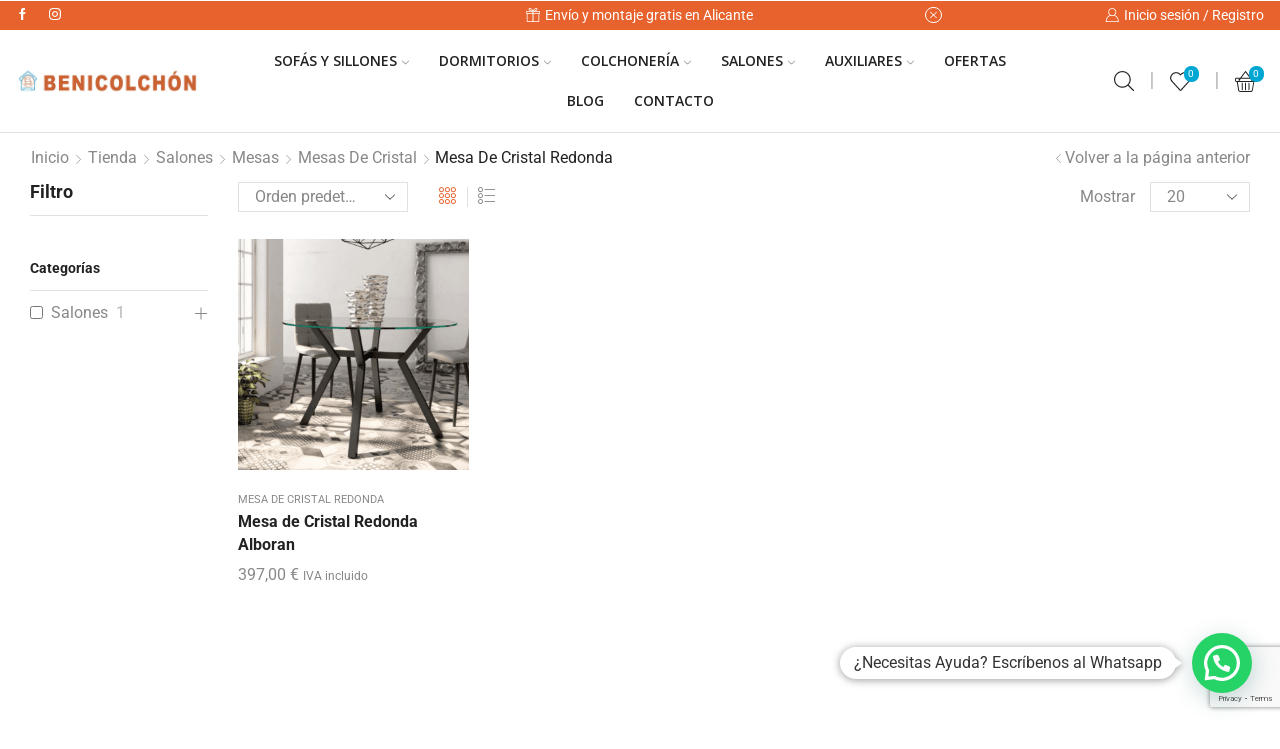

--- FILE ---
content_type: text/html; charset=UTF-8
request_url: https://benicolchon.com/muebles-salon/mesas/mesas-de-cristal/mesa-de-cristal-redonda/
body_size: 49506
content:
<!DOCTYPE html>
<html lang="es" xmlns="http://www.w3.org/1999/xhtml" prefix="og: http://ogp.me/ns# fb: http://www.facebook.com/2008/fbml" >
<head>
<meta charset="UTF-8" />
<meta name="viewport" content="width=device-width, initial-scale=1.0, maximum-scale=1.0, user-scalable=0"/>
<meta name='robots' content='index, follow, max-image-preview:large, max-snippet:-1, max-video-preview:-1' />
<style>img:is([sizes="auto" i], [sizes^="auto," i]) { contain-intrinsic-size: 3000px 1500px }</style>
<script id="cookieyes" type="text/javascript" src="https://cdn-cookieyes.com/client_data/a485199e6485da62a1d247f2/script.js"></script>
<!-- Google Tag Manager for WordPress by gtm4wp.com -->
<script data-cfasync="false" data-pagespeed-no-defer>
var gtm4wp_datalayer_name = "dataLayer";
var dataLayer = dataLayer || [];
const gtm4wp_use_sku_instead = false;
const gtm4wp_currency = 'EUR';
const gtm4wp_product_per_impression = 10;
const gtm4wp_clear_ecommerce = false;
const gtm4wp_scrollerscript_debugmode         = false;
const gtm4wp_scrollerscript_callbacktime      = 100;
const gtm4wp_scrollerscript_readerlocation    = 150;
const gtm4wp_scrollerscript_contentelementid  = "content";
const gtm4wp_scrollerscript_scannertime       = 60;
</script>
<!-- End Google Tag Manager for WordPress by gtm4wp.com -->
<!-- This site is optimized with the Yoast SEO plugin v25.3.1 - https://yoast.com/wordpress/plugins/seo/ -->
<title>¡La Mesa de Cristal Redonda Con Más Estilo! - Benicolchón</title>
<meta name="description" content="Descubre la Mesa de Cristal Redonda con más estilo para ti y disfruta de su gran calidad e increíble diseño para comer con tus amigos y familia cómodamente." />
<link rel="canonical" href="https://benicolchon.com/muebles-salon/mesas/mesas-de-cristal/mesa-de-cristal-redonda/" />
<meta property="og:locale" content="es_ES" />
<meta property="og:type" content="article" />
<meta property="og:title" content="¡La Mesa de Cristal Redonda Con Más Estilo! - Benicolchón" />
<meta property="og:description" content="Descubre la Mesa de Cristal Redonda con más estilo para ti y disfruta de su gran calidad e increíble diseño para comer con tus amigos y familia cómodamente." />
<meta property="og:url" content="https://benicolchon.com/muebles-salon/mesas/mesas-de-cristal/mesa-de-cristal-redonda/" />
<meta property="og:site_name" content="Benicolchón" />
<meta property="og:image" content="https://benicolchon.com/wp-content/uploads/2022/10/BENICOLCHON-scaled.jpg" />
<meta property="og:image:width" content="2560" />
<meta property="og:image:height" content="361" />
<meta property="og:image:type" content="image/jpeg" />
<meta name="twitter:card" content="summary_large_image" />
<script type="application/ld+json" class="yoast-schema-graph">{"@context":"https://schema.org","@graph":[{"@type":"CollectionPage","@id":"https://benicolchon.com/muebles-salon/mesas/mesas-de-cristal/mesa-de-cristal-redonda/","url":"https://benicolchon.com/muebles-salon/mesas/mesas-de-cristal/mesa-de-cristal-redonda/","name":"¡La Mesa de Cristal Redonda Con Más Estilo! - Benicolchón","isPartOf":{"@id":"https://benicolchon.com/#website"},"primaryImageOfPage":{"@id":"https://benicolchon.com/muebles-salon/mesas/mesas-de-cristal/mesa-de-cristal-redonda/#primaryimage"},"image":{"@id":"https://benicolchon.com/muebles-salon/mesas/mesas-de-cristal/mesa-de-cristal-redonda/#primaryimage"},"thumbnailUrl":"https://benicolchon.com/wp-content/uploads/2023/03/mesa-de-cristal-redonda-alboran-2.png","description":"Descubre la Mesa de Cristal Redonda con más estilo para ti y disfruta de su gran calidad e increíble diseño para comer con tus amigos y familia cómodamente.","breadcrumb":{"@id":"https://benicolchon.com/muebles-salon/mesas/mesas-de-cristal/mesa-de-cristal-redonda/#breadcrumb"},"inLanguage":"es"},{"@type":"ImageObject","inLanguage":"es","@id":"https://benicolchon.com/muebles-salon/mesas/mesas-de-cristal/mesa-de-cristal-redonda/#primaryimage","url":"https://benicolchon.com/wp-content/uploads/2023/03/mesa-de-cristal-redonda-alboran-2.png","contentUrl":"https://benicolchon.com/wp-content/uploads/2023/03/mesa-de-cristal-redonda-alboran-2.png","width":834,"height":767},{"@type":"BreadcrumbList","@id":"https://benicolchon.com/muebles-salon/mesas/mesas-de-cristal/mesa-de-cristal-redonda/#breadcrumb","itemListElement":[{"@type":"ListItem","position":1,"name":"Portada","item":"https://benicolchon.com/"},{"@type":"ListItem","position":2,"name":"Salones","item":"https://benicolchon.com/muebles-salon/"},{"@type":"ListItem","position":3,"name":"Mesas","item":"https://benicolchon.com/muebles-salon/mesas/"},{"@type":"ListItem","position":4,"name":"Mesas de Cristal","item":"https://benicolchon.com/muebles-salon/mesas/mesas-de-cristal/"},{"@type":"ListItem","position":5,"name":"Mesa de Cristal Redonda"}]},{"@type":"WebSite","@id":"https://benicolchon.com/#website","url":"https://benicolchon.com/","name":"Benicolchón","description":"Benicolchón es una tienda de muebles online. Puedes comprar sofás, colchones, muebles para tu dormitorio, tu salón y mucho más.","publisher":{"@id":"https://benicolchon.com/#organization"},"alternateName":"Benicolchón","potentialAction":[{"@type":"SearchAction","target":{"@type":"EntryPoint","urlTemplate":"https://benicolchon.com/?s={search_term_string}"},"query-input":{"@type":"PropertyValueSpecification","valueRequired":true,"valueName":"search_term_string"}}],"inLanguage":"es"},{"@type":"Organization","@id":"https://benicolchon.com/#organization","name":"Benicolchón","url":"https://benicolchon.com/","logo":{"@type":"ImageObject","inLanguage":"es","@id":"https://benicolchon.com/#/schema/logo/image/","url":"https://benicolchon.com/wp-content/uploads/2021/07/BENICOLCHON.png","contentUrl":"https://benicolchon.com/wp-content/uploads/2021/07/BENICOLCHON.png","width":14173,"height":1996,"caption":"Benicolchón"},"image":{"@id":"https://benicolchon.com/#/schema/logo/image/"},"sameAs":["https://www.facebook.com/benicolchon","https://www.instagram.com/benicolchon/"]}]}</script>
<!-- / Yoast SEO plugin. -->
<link rel="alternate" type="application/rss+xml" title="Benicolchón &raquo; Feed" href="https://benicolchon.com/feed/" />
<link rel="alternate" type="application/rss+xml" title="Benicolchón &raquo; Feed de los comentarios" href="https://benicolchon.com/comments/feed/" />
<link rel="alternate" type="application/rss+xml" title="Benicolchón &raquo; Mesa de Cristal Redonda Categoría Feed" href="https://benicolchon.com/muebles-salon/mesas/mesas-de-cristal/mesa-de-cristal-redonda/feed/" />
<!-- <link rel='stylesheet' id='hfe-widgets-style-css' href='https://benicolchon.com/wp-content/plugins/header-footer-elementor/inc/widgets-css/frontend.css' type='text/css' media='all' /> -->
<link rel="stylesheet" type="text/css" href="//benicolchon.com/wp-content/cache/wpfc-minified/12yxo7wj/278h2.css" media="all"/>
<style id='classic-theme-styles-inline-css' type='text/css'>
/*! This file is auto-generated */
.wp-block-button__link{color:#fff;background-color:#32373c;border-radius:9999px;box-shadow:none;text-decoration:none;padding:calc(.667em + 2px) calc(1.333em + 2px);font-size:1.125em}.wp-block-file__button{background:#32373c;color:#fff;text-decoration:none}
</style>
<style id='pdfemb-pdf-embedder-viewer-style-inline-css' type='text/css'>
.wp-block-pdfemb-pdf-embedder-viewer{max-width:none}
</style>
<style id='joinchat-button-style-inline-css' type='text/css'>
.wp-block-joinchat-button{border:none!important;text-align:center}.wp-block-joinchat-button figure{display:table;margin:0 auto;padding:0}.wp-block-joinchat-button figcaption{font:normal normal 400 .6em/2em var(--wp--preset--font-family--system-font,sans-serif);margin:0;padding:0}.wp-block-joinchat-button .joinchat-button__qr{background-color:#fff;border:6px solid #25d366;border-radius:30px;box-sizing:content-box;display:block;height:200px;margin:auto;overflow:hidden;padding:10px;width:200px}.wp-block-joinchat-button .joinchat-button__qr canvas,.wp-block-joinchat-button .joinchat-button__qr img{display:block;margin:auto}.wp-block-joinchat-button .joinchat-button__link{align-items:center;background-color:#25d366;border:6px solid #25d366;border-radius:30px;display:inline-flex;flex-flow:row nowrap;justify-content:center;line-height:1.25em;margin:0 auto;text-decoration:none}.wp-block-joinchat-button .joinchat-button__link:before{background:transparent var(--joinchat-ico) no-repeat center;background-size:100%;content:"";display:block;height:1.5em;margin:-.75em .75em -.75em 0;width:1.5em}.wp-block-joinchat-button figure+.joinchat-button__link{margin-top:10px}@media (orientation:landscape)and (min-height:481px),(orientation:portrait)and (min-width:481px){.wp-block-joinchat-button.joinchat-button--qr-only figure+.joinchat-button__link{display:none}}@media (max-width:480px),(orientation:landscape)and (max-height:480px){.wp-block-joinchat-button figure{display:none}}
</style>
<!-- <link rel='stylesheet' id='cr-frontend-css-css' href='https://benicolchon.com/wp-content/plugins/customer-reviews-woocommerce/css/frontend.css' type='text/css' media='all' /> -->
<!-- <link rel='stylesheet' id='cr-badges-css-css' href='https://benicolchon.com/wp-content/plugins/customer-reviews-woocommerce/css/badges.css' type='text/css' media='all' /> -->
<link rel="stylesheet" type="text/css" href="//benicolchon.com/wp-content/cache/wpfc-minified/h5kclb7/278h2.css" media="all"/>
<style id='global-styles-inline-css' type='text/css'>
:root{--wp--preset--aspect-ratio--square: 1;--wp--preset--aspect-ratio--4-3: 4/3;--wp--preset--aspect-ratio--3-4: 3/4;--wp--preset--aspect-ratio--3-2: 3/2;--wp--preset--aspect-ratio--2-3: 2/3;--wp--preset--aspect-ratio--16-9: 16/9;--wp--preset--aspect-ratio--9-16: 9/16;--wp--preset--color--black: #000000;--wp--preset--color--cyan-bluish-gray: #abb8c3;--wp--preset--color--white: #ffffff;--wp--preset--color--pale-pink: #f78da7;--wp--preset--color--vivid-red: #cf2e2e;--wp--preset--color--luminous-vivid-orange: #ff6900;--wp--preset--color--luminous-vivid-amber: #fcb900;--wp--preset--color--light-green-cyan: #7bdcb5;--wp--preset--color--vivid-green-cyan: #00d084;--wp--preset--color--pale-cyan-blue: #8ed1fc;--wp--preset--color--vivid-cyan-blue: #0693e3;--wp--preset--color--vivid-purple: #9b51e0;--wp--preset--gradient--vivid-cyan-blue-to-vivid-purple: linear-gradient(135deg,rgba(6,147,227,1) 0%,rgb(155,81,224) 100%);--wp--preset--gradient--light-green-cyan-to-vivid-green-cyan: linear-gradient(135deg,rgb(122,220,180) 0%,rgb(0,208,130) 100%);--wp--preset--gradient--luminous-vivid-amber-to-luminous-vivid-orange: linear-gradient(135deg,rgba(252,185,0,1) 0%,rgba(255,105,0,1) 100%);--wp--preset--gradient--luminous-vivid-orange-to-vivid-red: linear-gradient(135deg,rgba(255,105,0,1) 0%,rgb(207,46,46) 100%);--wp--preset--gradient--very-light-gray-to-cyan-bluish-gray: linear-gradient(135deg,rgb(238,238,238) 0%,rgb(169,184,195) 100%);--wp--preset--gradient--cool-to-warm-spectrum: linear-gradient(135deg,rgb(74,234,220) 0%,rgb(151,120,209) 20%,rgb(207,42,186) 40%,rgb(238,44,130) 60%,rgb(251,105,98) 80%,rgb(254,248,76) 100%);--wp--preset--gradient--blush-light-purple: linear-gradient(135deg,rgb(255,206,236) 0%,rgb(152,150,240) 100%);--wp--preset--gradient--blush-bordeaux: linear-gradient(135deg,rgb(254,205,165) 0%,rgb(254,45,45) 50%,rgb(107,0,62) 100%);--wp--preset--gradient--luminous-dusk: linear-gradient(135deg,rgb(255,203,112) 0%,rgb(199,81,192) 50%,rgb(65,88,208) 100%);--wp--preset--gradient--pale-ocean: linear-gradient(135deg,rgb(255,245,203) 0%,rgb(182,227,212) 50%,rgb(51,167,181) 100%);--wp--preset--gradient--electric-grass: linear-gradient(135deg,rgb(202,248,128) 0%,rgb(113,206,126) 100%);--wp--preset--gradient--midnight: linear-gradient(135deg,rgb(2,3,129) 0%,rgb(40,116,252) 100%);--wp--preset--font-size--small: 13px;--wp--preset--font-size--medium: 20px;--wp--preset--font-size--large: 36px;--wp--preset--font-size--x-large: 42px;--wp--preset--spacing--20: 0.44rem;--wp--preset--spacing--30: 0.67rem;--wp--preset--spacing--40: 1rem;--wp--preset--spacing--50: 1.5rem;--wp--preset--spacing--60: 2.25rem;--wp--preset--spacing--70: 3.38rem;--wp--preset--spacing--80: 5.06rem;--wp--preset--shadow--natural: 6px 6px 9px rgba(0, 0, 0, 0.2);--wp--preset--shadow--deep: 12px 12px 50px rgba(0, 0, 0, 0.4);--wp--preset--shadow--sharp: 6px 6px 0px rgba(0, 0, 0, 0.2);--wp--preset--shadow--outlined: 6px 6px 0px -3px rgba(255, 255, 255, 1), 6px 6px rgba(0, 0, 0, 1);--wp--preset--shadow--crisp: 6px 6px 0px rgba(0, 0, 0, 1);}:where(.is-layout-flex){gap: 0.5em;}:where(.is-layout-grid){gap: 0.5em;}body .is-layout-flex{display: flex;}.is-layout-flex{flex-wrap: wrap;align-items: center;}.is-layout-flex > :is(*, div){margin: 0;}body .is-layout-grid{display: grid;}.is-layout-grid > :is(*, div){margin: 0;}:where(.wp-block-columns.is-layout-flex){gap: 2em;}:where(.wp-block-columns.is-layout-grid){gap: 2em;}:where(.wp-block-post-template.is-layout-flex){gap: 1.25em;}:where(.wp-block-post-template.is-layout-grid){gap: 1.25em;}.has-black-color{color: var(--wp--preset--color--black) !important;}.has-cyan-bluish-gray-color{color: var(--wp--preset--color--cyan-bluish-gray) !important;}.has-white-color{color: var(--wp--preset--color--white) !important;}.has-pale-pink-color{color: var(--wp--preset--color--pale-pink) !important;}.has-vivid-red-color{color: var(--wp--preset--color--vivid-red) !important;}.has-luminous-vivid-orange-color{color: var(--wp--preset--color--luminous-vivid-orange) !important;}.has-luminous-vivid-amber-color{color: var(--wp--preset--color--luminous-vivid-amber) !important;}.has-light-green-cyan-color{color: var(--wp--preset--color--light-green-cyan) !important;}.has-vivid-green-cyan-color{color: var(--wp--preset--color--vivid-green-cyan) !important;}.has-pale-cyan-blue-color{color: var(--wp--preset--color--pale-cyan-blue) !important;}.has-vivid-cyan-blue-color{color: var(--wp--preset--color--vivid-cyan-blue) !important;}.has-vivid-purple-color{color: var(--wp--preset--color--vivid-purple) !important;}.has-black-background-color{background-color: var(--wp--preset--color--black) !important;}.has-cyan-bluish-gray-background-color{background-color: var(--wp--preset--color--cyan-bluish-gray) !important;}.has-white-background-color{background-color: var(--wp--preset--color--white) !important;}.has-pale-pink-background-color{background-color: var(--wp--preset--color--pale-pink) !important;}.has-vivid-red-background-color{background-color: var(--wp--preset--color--vivid-red) !important;}.has-luminous-vivid-orange-background-color{background-color: var(--wp--preset--color--luminous-vivid-orange) !important;}.has-luminous-vivid-amber-background-color{background-color: var(--wp--preset--color--luminous-vivid-amber) !important;}.has-light-green-cyan-background-color{background-color: var(--wp--preset--color--light-green-cyan) !important;}.has-vivid-green-cyan-background-color{background-color: var(--wp--preset--color--vivid-green-cyan) !important;}.has-pale-cyan-blue-background-color{background-color: var(--wp--preset--color--pale-cyan-blue) !important;}.has-vivid-cyan-blue-background-color{background-color: var(--wp--preset--color--vivid-cyan-blue) !important;}.has-vivid-purple-background-color{background-color: var(--wp--preset--color--vivid-purple) !important;}.has-black-border-color{border-color: var(--wp--preset--color--black) !important;}.has-cyan-bluish-gray-border-color{border-color: var(--wp--preset--color--cyan-bluish-gray) !important;}.has-white-border-color{border-color: var(--wp--preset--color--white) !important;}.has-pale-pink-border-color{border-color: var(--wp--preset--color--pale-pink) !important;}.has-vivid-red-border-color{border-color: var(--wp--preset--color--vivid-red) !important;}.has-luminous-vivid-orange-border-color{border-color: var(--wp--preset--color--luminous-vivid-orange) !important;}.has-luminous-vivid-amber-border-color{border-color: var(--wp--preset--color--luminous-vivid-amber) !important;}.has-light-green-cyan-border-color{border-color: var(--wp--preset--color--light-green-cyan) !important;}.has-vivid-green-cyan-border-color{border-color: var(--wp--preset--color--vivid-green-cyan) !important;}.has-pale-cyan-blue-border-color{border-color: var(--wp--preset--color--pale-cyan-blue) !important;}.has-vivid-cyan-blue-border-color{border-color: var(--wp--preset--color--vivid-cyan-blue) !important;}.has-vivid-purple-border-color{border-color: var(--wp--preset--color--vivid-purple) !important;}.has-vivid-cyan-blue-to-vivid-purple-gradient-background{background: var(--wp--preset--gradient--vivid-cyan-blue-to-vivid-purple) !important;}.has-light-green-cyan-to-vivid-green-cyan-gradient-background{background: var(--wp--preset--gradient--light-green-cyan-to-vivid-green-cyan) !important;}.has-luminous-vivid-amber-to-luminous-vivid-orange-gradient-background{background: var(--wp--preset--gradient--luminous-vivid-amber-to-luminous-vivid-orange) !important;}.has-luminous-vivid-orange-to-vivid-red-gradient-background{background: var(--wp--preset--gradient--luminous-vivid-orange-to-vivid-red) !important;}.has-very-light-gray-to-cyan-bluish-gray-gradient-background{background: var(--wp--preset--gradient--very-light-gray-to-cyan-bluish-gray) !important;}.has-cool-to-warm-spectrum-gradient-background{background: var(--wp--preset--gradient--cool-to-warm-spectrum) !important;}.has-blush-light-purple-gradient-background{background: var(--wp--preset--gradient--blush-light-purple) !important;}.has-blush-bordeaux-gradient-background{background: var(--wp--preset--gradient--blush-bordeaux) !important;}.has-luminous-dusk-gradient-background{background: var(--wp--preset--gradient--luminous-dusk) !important;}.has-pale-ocean-gradient-background{background: var(--wp--preset--gradient--pale-ocean) !important;}.has-electric-grass-gradient-background{background: var(--wp--preset--gradient--electric-grass) !important;}.has-midnight-gradient-background{background: var(--wp--preset--gradient--midnight) !important;}.has-small-font-size{font-size: var(--wp--preset--font-size--small) !important;}.has-medium-font-size{font-size: var(--wp--preset--font-size--medium) !important;}.has-large-font-size{font-size: var(--wp--preset--font-size--large) !important;}.has-x-large-font-size{font-size: var(--wp--preset--font-size--x-large) !important;}
:where(.wp-block-post-template.is-layout-flex){gap: 1.25em;}:where(.wp-block-post-template.is-layout-grid){gap: 1.25em;}
:where(.wp-block-columns.is-layout-flex){gap: 2em;}:where(.wp-block-columns.is-layout-grid){gap: 2em;}
:root :where(.wp-block-pullquote){font-size: 1.5em;line-height: 1.6;}
</style>
<!-- <link rel='stylesheet' id='contact-form-7-css' href='https://benicolchon.com/wp-content/plugins/contact-form-7/includes/css/styles.css' type='text/css' media='all' /> -->
<!-- <link rel='stylesheet' id='lightcase.css-css' href='https://benicolchon.com/wp-content/plugins/paytpv-for-woocommerce/css/lightcase.css' type='text/css' media='all' /> -->
<!-- <link rel='stylesheet' id='paytpv.css-css' href='https://benicolchon.com/wp-content/plugins/paytpv-for-woocommerce/css/paytpv.css' type='text/css' media='all' /> -->
<link rel="stylesheet" type="text/css" href="//benicolchon.com/wp-content/cache/wpfc-minified/1d1rt7fg/278h2.css" media="all"/>
<style id='woocommerce-inline-inline-css' type='text/css'>
.woocommerce form .form-row .required { visibility: visible; }
</style>
<!-- <link rel='stylesheet' id='hfe-style-css' href='https://benicolchon.com/wp-content/plugins/header-footer-elementor/assets/css/header-footer-elementor.css' type='text/css' media='all' /> -->
<!-- <link rel='stylesheet' id='elementor-icons-css' href='https://benicolchon.com/wp-content/plugins/elementor/assets/lib/eicons/css/elementor-icons.min.css' type='text/css' media='all' /> -->
<!-- <link rel='stylesheet' id='elementor-frontend-css' href='https://benicolchon.com/wp-content/plugins/elementor/assets/css/frontend.min.css' type='text/css' media='all' /> -->
<link rel="stylesheet" type="text/css" href="//benicolchon.com/wp-content/cache/wpfc-minified/l0eud7iy/278h2.css" media="all"/>
<link rel='stylesheet' id='elementor-post-10566-css' href='https://benicolchon.com/wp-content/uploads/elementor/css/post-10566.css' type='text/css' media='all' />
<!-- <link rel='stylesheet' id='woo-variation-swatches-css' href='https://benicolchon.com/wp-content/plugins/woo-variation-swatches/assets/css/frontend.min.css' type='text/css' media='all' /> -->
<link rel="stylesheet" type="text/css" href="//benicolchon.com/wp-content/cache/wpfc-minified/jy4sjoeu/278h2.css" media="all"/>
<style id='woo-variation-swatches-inline-css' type='text/css'>
:root {
--wvs-tick:url("data:image/svg+xml;utf8,%3Csvg filter='drop-shadow(0px 0px 2px rgb(0 0 0 / .8))' xmlns='http://www.w3.org/2000/svg'  viewBox='0 0 30 30'%3E%3Cpath fill='none' stroke='%23ffffff' stroke-linecap='round' stroke-linejoin='round' stroke-width='4' d='M4 16L11 23 27 7'/%3E%3C/svg%3E");
--wvs-cross:url("data:image/svg+xml;utf8,%3Csvg filter='drop-shadow(0px 0px 5px rgb(255 255 255 / .6))' xmlns='http://www.w3.org/2000/svg' width='72px' height='72px' viewBox='0 0 24 24'%3E%3Cpath fill='none' stroke='%23ff0000' stroke-linecap='round' stroke-width='0.6' d='M5 5L19 19M19 5L5 19'/%3E%3C/svg%3E");
--wvs-single-product-item-width:50px;
--wvs-single-product-item-height:50px;
--wvs-single-product-item-font-size:16px}
</style>
<!-- <link rel='stylesheet' id='brands-styles-css' href='https://benicolchon.com/wp-content/plugins/woocommerce/assets/css/brands.css' type='text/css' media='all' /> -->
<!-- <link rel='stylesheet' id='hfe-elementor-icons-css' href='https://benicolchon.com/wp-content/plugins/elementor/assets/lib/eicons/css/elementor-icons.min.css' type='text/css' media='all' /> -->
<!-- <link rel='stylesheet' id='hfe-icons-list-css' href='https://benicolchon.com/wp-content/plugins/elementor/assets/css/widget-icon-list.min.css' type='text/css' media='all' /> -->
<!-- <link rel='stylesheet' id='hfe-social-icons-css' href='https://benicolchon.com/wp-content/plugins/elementor/assets/css/widget-social-icons.min.css' type='text/css' media='all' /> -->
<!-- <link rel='stylesheet' id='hfe-social-share-icons-brands-css' href='https://benicolchon.com/wp-content/plugins/elementor/assets/lib/font-awesome/css/brands.css' type='text/css' media='all' /> -->
<!-- <link rel='stylesheet' id='hfe-social-share-icons-fontawesome-css' href='https://benicolchon.com/wp-content/plugins/elementor/assets/lib/font-awesome/css/fontawesome.css' type='text/css' media='all' /> -->
<!-- <link rel='stylesheet' id='hfe-nav-menu-icons-css' href='https://benicolchon.com/wp-content/plugins/elementor/assets/lib/font-awesome/css/solid.css' type='text/css' media='all' /> -->
<!-- <link rel='stylesheet' id='hfe-widget-blockquote-css' href='https://benicolchon.com/wp-content/plugins/elementor-pro/assets/css/widget-blockquote.min.css' type='text/css' media='all' /> -->
<!-- <link rel='stylesheet' id='hfe-mega-menu-css' href='https://benicolchon.com/wp-content/plugins/elementor-pro/assets/css/widget-mega-menu.min.css' type='text/css' media='all' /> -->
<!-- <link rel='stylesheet' id='hfe-nav-menu-widget-css' href='https://benicolchon.com/wp-content/plugins/elementor-pro/assets/css/widget-nav-menu.min.css' type='text/css' media='all' /> -->
<!-- <link rel='stylesheet' id='etheme-parent-style-css' href='https://benicolchon.com/wp-content/themes/xstore/xstore.min.css' type='text/css' media='all' /> -->
<!-- <link rel='stylesheet' id='etheme-general-all-style-css' href='https://benicolchon.com/wp-content/themes/xstore/css/general-all.min.css' type='text/css' media='all' /> -->
<!-- <link rel='stylesheet' id='etheme-elementor-all-widgets-style-css' href='https://benicolchon.com/wp-content/themes/xstore/css/elementor-all-widgets.min.css' type='text/css' media='all' /> -->
<!-- <link rel='stylesheet' id='etheme-widgets-open-close-css' href='https://benicolchon.com/wp-content/themes/xstore/css/modules/layout/widgets-open-close.min.css' type='text/css' media='all' /> -->
<!-- <link rel='stylesheet' id='etheme-woocommerce-all-style-css' href='https://benicolchon.com/wp-content/themes/xstore/css/woocommerce-all.min.css' type='text/css' media='all' /> -->
<!-- <link rel='stylesheet' id='etheme-product-view-mask3-css' href='https://benicolchon.com/wp-content/themes/xstore/css/modules/woocommerce/product-hovers/product-view-mask3.min.css' type='text/css' media='all' /> -->
<link rel="stylesheet" type="text/css" href="//benicolchon.com/wp-content/cache/wpfc-minified/l1hwb390/278lf.css" media="all"/>
<style id='xstore-icons-font-inline-css' type='text/css'>
@font-face {
font-family: 'xstore-icons';
src:
url('https://benicolchon.com/wp-content/themes/xstore/fonts/xstore-icons-light.ttf') format('truetype'),
url('https://benicolchon.com/wp-content/themes/xstore/fonts/xstore-icons-light.woff2') format('woff2'),
url('https://benicolchon.com/wp-content/themes/xstore/fonts/xstore-icons-light.woff') format('woff'),
url('https://benicolchon.com/wp-content/themes/xstore/fonts/xstore-icons-light.svg#xstore-icons') format('svg');
font-weight: normal;
font-style: normal;
font-display: swap;
}
</style>
<!-- <link rel='stylesheet' id='etheme-header-menu-css' href='https://benicolchon.com/wp-content/themes/xstore/css/modules/layout/header/parts/menu.min.css' type='text/css' media='all' /> -->
<!-- <link rel='stylesheet' id='xstore-kirki-styles-css' href='https://benicolchon.com/wp-content/uploads/xstore/kirki-styles.css' type='text/css' media='all' /> -->
<!-- <link rel='stylesheet' id='child-style-css' href='https://benicolchon.com/wp-content/themes/xstore-child/style.css' type='text/css' media='all' /> -->
<!-- <link rel='stylesheet' id='elementor-gf-local-roboto-css' href='https://benicolchon.com/wp-content/uploads/elementor/google-fonts/css/roboto.css' type='text/css' media='all' /> -->
<!-- <link rel='stylesheet' id='elementor-gf-local-robotoslab-css' href='https://benicolchon.com/wp-content/uploads/elementor/google-fonts/css/robotoslab.css' type='text/css' media='all' /> -->
<!-- <link rel='stylesheet' id='wpc-filter-everything-css' href='https://benicolchon.com/wp-content/plugins/filter-everything/assets/css/filter-everything.min.css' type='text/css' media='all' /> -->
<!-- <link rel='stylesheet' id='wpc-filter-everything-custom-css' href='https://benicolchon.com/wp-content/uploads/cache/filter-everything/e62dedbf5f493327bbf6a43987a67624.css' type='text/css' media='all' /> -->
<link rel="stylesheet" type="text/css" href="//benicolchon.com/wp-content/cache/wpfc-minified/mnrsfxod/278kv.css" media="all"/>
<script src='//benicolchon.com/wp-content/cache/wpfc-minified/6lkpjleo/278h2.js' type="text/javascript"></script>
<!-- <script type="text/javascript" src="https://benicolchon.com/wp-includes/js/jquery/jquery.min.js" id="jquery-core-js"></script> -->
<!-- <script type="text/javascript" src="https://benicolchon.com/wp-includes/js/jquery/jquery-migrate.min.js" id="jquery-migrate-js"></script> -->
<script type="text/javascript" id="jquery-js-after">
/* <![CDATA[ */
!function($){"use strict";$(document).ready(function(){$(this).scrollTop()>100&&$(".hfe-scroll-to-top-wrap").removeClass("hfe-scroll-to-top-hide"),$(window).scroll(function(){$(this).scrollTop()<100?$(".hfe-scroll-to-top-wrap").fadeOut(300):$(".hfe-scroll-to-top-wrap").fadeIn(300)}),$(".hfe-scroll-to-top-wrap").on("click",function(){$("html, body").animate({scrollTop:0},300);return!1})})}(jQuery);
!function($){'use strict';$(document).ready(function(){var bar=$('.hfe-reading-progress-bar');if(!bar.length)return;$(window).on('scroll',function(){var s=$(window).scrollTop(),d=$(document).height()-$(window).height(),p=d? s/d*100:0;bar.css('width',p+'%')});});}(jQuery);
/* ]]> */
</script>
<script src='//benicolchon.com/wp-content/cache/wpfc-minified/qlw93r79/278h2.js' type="text/javascript"></script>
<!-- <script type="text/javascript" src="https://benicolchon.com/wp-content/plugins/paytpv-for-woocommerce/js/paytpv.js" id="paytpv.js-js"></script> -->
<!-- <script type="text/javascript" src="https://benicolchon.com/wp-content/plugins/paytpv-for-woocommerce/js/lightcase.js" id="lightcase.js-js"></script> -->
<!-- <script type="text/javascript" src="https://benicolchon.com/wp-content/plugins/woocommerce/assets/js/jquery-blockui/jquery.blockUI.min.js" id="jquery-blockui-js" data-wp-strategy="defer"></script> -->
<script type="text/javascript" id="wc-add-to-cart-js-extra">
/* <![CDATA[ */
var wc_add_to_cart_params = {"ajax_url":"\/wp-admin\/admin-ajax.php","wc_ajax_url":"\/?wc-ajax=%%endpoint%%","i18n_view_cart":"Ver carrito","cart_url":"https:\/\/benicolchon.com\/carrito\/","is_cart":"","cart_redirect_after_add":"yes"};
/* ]]> */
</script>
<script src='//benicolchon.com/wp-content/cache/wpfc-minified/qi1n85nm/278h2.js' type="text/javascript"></script>
<!-- <script type="text/javascript" src="https://benicolchon.com/wp-content/plugins/woocommerce/assets/js/frontend/add-to-cart.min.js" id="wc-add-to-cart-js" defer="defer" data-wp-strategy="defer"></script> -->
<!-- <script type="text/javascript" src="https://benicolchon.com/wp-content/plugins/woocommerce/assets/js/js-cookie/js.cookie.min.js" id="js-cookie-js" data-wp-strategy="defer"></script> -->
<script type="text/javascript" id="woocommerce-js-extra">
/* <![CDATA[ */
var woocommerce_params = {"ajax_url":"\/wp-admin\/admin-ajax.php","wc_ajax_url":"\/?wc-ajax=%%endpoint%%","i18n_password_show":"Mostrar contrase\u00f1a","i18n_password_hide":"Ocultar contrase\u00f1a"};
/* ]]> */
</script>
<script src='//benicolchon.com/wp-content/cache/wpfc-minified/96l8q5u5/278h2.js' type="text/javascript"></script>
<!-- <script type="text/javascript" src="https://benicolchon.com/wp-content/plugins/woocommerce/assets/js/frontend/woocommerce.min.js" id="woocommerce-js" defer="defer" data-wp-strategy="defer"></script> -->
<!-- <script type="text/javascript" src="https://benicolchon.com/wp-content/plugins/duracelltomi-google-tag-manager/dist/js/analytics-talk-content-tracking.js" id="gtm4wp-scroll-tracking-js"></script> -->
<link rel="https://api.w.org/" href="https://benicolchon.com/wp-json/" /><link rel="alternate" title="JSON" type="application/json" href="https://benicolchon.com/wp-json/wp/v2/product_cat/1286" /><link rel="EditURI" type="application/rsd+xml" title="RSD" href="https://benicolchon.com/xmlrpc.php?rsd" />
<meta name="generator" content="WordPress 6.8.3" />
<meta name="generator" content="WooCommerce 9.9.6" />
<!-- This website runs the Product Feed PRO for WooCommerce by AdTribes.io plugin - version woocommercesea_option_installed_version -->
<!-- Google Tag Manager for WordPress by gtm4wp.com -->
<!-- GTM Container placement set to automatic -->
<script data-cfasync="false" data-pagespeed-no-defer type="text/javascript">
var dataLayer_content = {"pagePostType":"product","pagePostType2":"tax-product","pageCategory":[]};
dataLayer.push( dataLayer_content );
</script>
<script data-cfasync="false" data-pagespeed-no-defer type="text/javascript">
(function(w,d,s,l,i){w[l]=w[l]||[];w[l].push({'gtm.start':
new Date().getTime(),event:'gtm.js'});var f=d.getElementsByTagName(s)[0],
j=d.createElement(s),dl=l!='dataLayer'?'&l='+l:'';j.async=true;j.src=
'//www.googletagmanager.com/gtm.js?id='+i+dl;f.parentNode.insertBefore(j,f);
})(window,document,'script','dataLayer','GTM-MNFD3VH');
</script>
<!-- End Google Tag Manager for WordPress by gtm4wp.com -->			<link rel="prefetch" as="font" href="https://benicolchon.com/wp-content/themes/xstore/fonts/xstore-icons-light.woff?v=9.5" type="font/woff">
<link rel="prefetch" as="font" href="https://benicolchon.com/wp-content/themes/xstore/fonts/xstore-icons-light.woff2?v=9.5" type="font/woff2">
<noscript><style>.woocommerce-product-gallery{ opacity: 1 !important; }</style></noscript>
<meta name="generator" content="Elementor 3.29.2; features: additional_custom_breakpoints, e_local_google_fonts; settings: css_print_method-external, google_font-enabled, font_display-auto">
<style type="text/css" id="filter-everything-inline-css">.wpc-orderby-select{width:100%}.wpc-filters-open-button-container{display:none}.wpc-debug-message{padding:16px;font-size:14px;border:1px dashed #ccc;margin-bottom:20px}.wpc-debug-title{visibility:hidden}.wpc-button-inner,.wpc-chip-content{display:flex;align-items:center}.wpc-icon-html-wrapper{position:relative;margin-right:10px;top:2px}.wpc-icon-html-wrapper span{display:block;height:1px;width:18px;border-radius:3px;background:#2c2d33;margin-bottom:4px;position:relative}span.wpc-icon-line-1:after,span.wpc-icon-line-2:after,span.wpc-icon-line-3:after{content:"";display:block;width:3px;height:3px;border:1px solid #2c2d33;background-color:#fff;position:absolute;top:-2px;box-sizing:content-box}span.wpc-icon-line-3:after{border-radius:50%;left:2px}span.wpc-icon-line-1:after{border-radius:50%;left:5px}span.wpc-icon-line-2:after{border-radius:50%;left:12px}body .wpc-filters-open-button-container a.wpc-filters-open-widget,body .wpc-filters-open-button-container a.wpc-open-close-filters-button{display:inline-block;text-align:left;border:1px solid #2c2d33;border-radius:2px;line-height:1.5;padding:7px 12px;background-color:transparent;color:#2c2d33;box-sizing:border-box;text-decoration:none!important;font-weight:400;transition:none;position:relative}@media screen and (max-width:768px){.wpc_show_bottom_widget .wpc-filters-open-button-container,.wpc_show_open_close_button .wpc-filters-open-button-container{display:block}.wpc_show_bottom_widget .wpc-filters-open-button-container{margin-top:1em;margin-bottom:1em}}</style>
<script  type="text/javascript">
!function(f,b,e,v,n,t,s){if(f.fbq)return;n=f.fbq=function(){n.callMethod?
n.callMethod.apply(n,arguments):n.queue.push(arguments)};if(!f._fbq)f._fbq=n;
n.push=n;n.loaded=!0;n.version='2.0';n.queue=[];t=b.createElement(e);t.async=!0;
t.src=v;s=b.getElementsByTagName(e)[0];s.parentNode.insertBefore(t,s)}(window,
document,'script','https://connect.facebook.net/en_US/fbevents.js');
</script>
<!-- WooCommerce Facebook Integration Begin -->
<script  type="text/javascript">
fbq('init', '1886097815080719', {
"external_id": {}
}, {
"agent": "woocommerce-9.9.6-3.5.3"
});
document.addEventListener( 'DOMContentLoaded', function() {
// Insert placeholder for events injected when a product is added to the cart through AJAX.
document.body.insertAdjacentHTML( 'beforeend', '<div class=\"wc-facebook-pixel-event-placeholder\"></div>' );
}, false );
</script>
<!-- WooCommerce Facebook Integration End -->
<style>
.e-con.e-parent:nth-of-type(n+4):not(.e-lazyloaded):not(.e-no-lazyload),
.e-con.e-parent:nth-of-type(n+4):not(.e-lazyloaded):not(.e-no-lazyload) * {
background-image: none !important;
}
@media screen and (max-height: 1024px) {
.e-con.e-parent:nth-of-type(n+3):not(.e-lazyloaded):not(.e-no-lazyload),
.e-con.e-parent:nth-of-type(n+3):not(.e-lazyloaded):not(.e-no-lazyload) * {
background-image: none !important;
}
}
@media screen and (max-height: 640px) {
.e-con.e-parent:nth-of-type(n+2):not(.e-lazyloaded):not(.e-no-lazyload),
.e-con.e-parent:nth-of-type(n+2):not(.e-lazyloaded):not(.e-no-lazyload) * {
background-image: none !important;
}
}
</style>
<link rel="icon" href="https://benicolchon.com/wp-content/uploads/2020/10/cropped-Logo-2-1-32x32.jpg" sizes="32x32" />
<link rel="icon" href="https://benicolchon.com/wp-content/uploads/2020/10/cropped-Logo-2-1-192x192.jpg" sizes="192x192" />
<link rel="apple-touch-icon" href="https://benicolchon.com/wp-content/uploads/2020/10/cropped-Logo-2-1-180x180.jpg" />
<meta name="msapplication-TileImage" content="https://benicolchon.com/wp-content/uploads/2020/10/cropped-Logo-2-1-270x270.jpg" />
<style id="kirki-inline-styles"></style><style type="text/css" class="et_custom-css">.btn-checkout:hover,.btn-view-wishlist:hover{opacity:1 !important}.content-page,.page-content{padding-bottom:50px}.products-loop .content-product .product-details,.swiper-container .content-product .product-details{text-align:start}.products-loop .content-product .star-rating,.swiper-container .content-product .star-rating{margin-left:0}.carousel-area.products-slider{padding:13px 12px 0}.content-product .products-page-cats a{font-size:11px;text-transform:uppercase}.grid-post-body,.single-post .post-heading{text-align:center}.sidebar-widget .widget-title span,.upsell-products .widget-title span{font-size:18px}.related-products-title{border-bottom:1px solid #e1e1e1;padding-bottom:15px}.related-products-title span{border-bottom:2px solid #e7622d;padding-bottom:13px}.woocommerce-pagination ul li span,.etheme-pagination span,.after-shop-loop a,.etheme-pagination a{border-radius:4px}.footer .et-mailchimp input[type="submit"],.footer .et-mailchimp input[type="email"]{border-radius:4px !important;border-color:transparent !important}.footer .mc4wp-form .et-mailchimp{background-color:#fff;border-radius:4px !important}input.dokan-form-control,input[type="text"],input[type="number"],input[type="email"],input[type="search"],input[type="password"],input[type="tel"],input[type="url"],.with-border-radius{border-radius:4px}.elementor-section.elementor-section-boxed>.elementor-container{max-width:1770px}@media (min-width:993px){.container,.et-container{padding-left:30px;padding-right:30px}.products-loop .product:hover,.carousel-area .product-slide:hover{box-shadow:0 0 10px 3px rgba(0,0,0,.1);z-index:2;transform:translateY(-5px) scale(1.007);border-radius:5px}.products-loop .type-product{padding-top:15px}.products-loop .content-product{margin-bottom:15px}.products-loop .product,.swiper-container .product-slide{transition:all .2s ease-in-out}}@media (min-width:768px) and (max-width:992px){.container,.et-container{padding-left:30px;padding-right:30px}}.swiper-custom-right:not(.et-swiper-elementor-nav),.swiper-custom-left:not(.et-swiper-elementor-nav){background:transparent !important}@media only screen and (max-width:1830px){.swiper-custom-left,.middle-inside .swiper-entry .swiper-button-prev,.middle-inside.swiper-entry .swiper-button-prev{left:-15px}.swiper-custom-right,.middle-inside .swiper-entry .swiper-button-next,.middle-inside.swiper-entry .swiper-button-next{right:-15px}.middle-inbox .swiper-entry .swiper-button-prev,.middle-inbox.swiper-entry .swiper-button-prev{left:8px}.middle-inbox .swiper-entry .swiper-button-next,.middle-inbox.swiper-entry .swiper-button-next{right:8px}.swiper-entry:hover .swiper-custom-left,.middle-inside .swiper-entry:hover .swiper-button-prev,.middle-inside.swiper-entry:hover .swiper-button-prev{left:-5px}.swiper-entry:hover .swiper-custom-right,.middle-inside .swiper-entry:hover .swiper-button-next,.middle-inside.swiper-entry:hover .swiper-button-next{right:-5px}.middle-inbox .swiper-entry:hover .swiper-button-prev,.middle-inbox.swiper-entry:hover .swiper-button-prev{left:5px}.middle-inbox .swiper-entry:hover .swiper-button-next,.middle-inbox.swiper-entry:hover .swiper-button-next{right:5px}}@media only screen and (max-width:992px){.header-wrapper,.site-header-vertical{display:none}}@media only screen and (min-width:993px){.mobile-header-wrapper{display:none}}.swiper-container{width:auto}.content-product .product-content-image img,.category-grid img,.categoriesCarousel .category-grid img{width:100%}.etheme-elementor-slider:not(.swiper-container-initialized,.swiper-initialized) .swiper-slide{max-width:calc(100% / var(--slides-per-view,4))}.etheme-elementor-slider[data-animation]:not(.swiper-container-initialized,.swiper-initialized,[data-animation=slide],[data-animation=coverflow]) .swiper-slide{max-width:100%}body:not([data-elementor-device-mode]) .etheme-elementor-off-canvas__container{transition:none;opacity:0;visibility:hidden;position:fixed}</style>
<script type="text/javascript">
/**
* Pepper Module
*
* Copyright (c) 2020 Pepper
*
* @category  Payment
* @author    Pepper
* @copyright 2020, Pepper
* @link      https://peppermoney.es/
*/
//Apoyo para trabajo sessionStorage
function setSessionStoragePepper(key, value) {
if(typeof(Storage) !== "undefined") {
sessionStorage.setItem(key, value);
}
}
function getSessionStoragePepper (key) {
if(typeof(Storage) !== "undefined") {
return sessionStorage.getItem(key);
}
else {
return null;
}
}
if (typeof PEPPER !== 'object') {
var PEPPER = {}
}
PEPPER.config = {
config: null,
environment: null,
language: null,
currency: null,
sessionName: 'pepper_config',
domain: null,
domainConfig: null,
apiKey: null,
publicKey: null,
init: async function (environment, language, currency, apiKey, publicKey) {
this.environment = environment;
this.domain = (environment == "PRO") ? 'https://api.peppermoney.es' : 'https://play-api.peppermoneytest.es';
this.domainConfig = (environment == "PRO") ? 'https://merchant-config.pepperfinance.es' : 'https://play-merchant-config.pepperfinance.es';
this.language = language;
this.publicKey = publicKey;
this.apiKey = apiKey;
this.currency = currency;
try {
await this.getConfig();
} catch (err) {
console.error(err);
}
},
getConfig: async function() {
try{
if (getSessionStoragePepper(this.sessionName) !== null) {
this.config = JSON.parse(getSessionStoragePepper(this.sessionName)).data;
if (this.config.enabled === true) {
await this.injectAssets();
}
}
else {
await this.getConfigAjax()
.catch(function(error){
console.error(error);
});
}
}
catch (err) {
console.error(err);
}
},
getConfigAjax: async function () {
var that = this;
return new Promise(function(resolve, reject) {
var xmlHttp = new XMLHttpRequest();
xmlHttp.onreadystatechange = function() {
if (xmlHttp.readyState == 4) {
var response = JSON.parse(xmlHttp.responseText);
if (typeof response == 'object') {
if (!response.result.errors) {
that.config = response.data;
setSessionStoragePepper(that.sessionName, JSON.stringify(response));
if (that.config.enabled === true) {
resolve(that.injectAssets());
}
if (that.config.error) {
reject(that.config.error);
}
} else {
reject (response.result);
}
}
}
}				
xmlHttp.onerror = () => reject('Petition error');
xmlHttp.ontimeout  = () => reject('Timeour error');
xmlHttp.open('GET', that.domainConfig + '/api/v1/merchants/' + that.publicKey + '/config?language=' + that.language + '&currency=' + that.currency + '&origin=' + encodeURIComponent(location.origin) , true);
xmlHttp.setRequestHeader("Content-type", "application/json");
xmlHttp.send();
});
},
injectAssets: async function () {
try {
this.getCss();
await this.getJs();
} catch (err) {
throw err;
}
},
getCss: function () {
var url = this.config.css_version;
var elmt = document.createElement("link");
elmt.setAttribute('rel', 'stylesheet');
elmt.setAttribute('type', 'text/css');
elmt.setAttribute('href', url);
document.getElementsByTagName("head")[0].appendChild(elmt);
},
getJs: async function () {
var that = this;
return new Promise(function(resolve, reject) {
var elmt = document.createElement("script");
elmt.setAttribute('type', 'text/javascript');
elmt.setAttribute('src', that.config.js_version);
var elmt2 = document.createElement("script");
elmt2.setAttribute('type', 'text/javascript');
elmt2.setAttribute('src', that.config.js_platform_version);
elmt2.addEventListener('load', function() {
try {
if (typeof PEPPER === 'object' && typeof PEPPER.widgets === 'object') {
PEPPER.widgets.init(
that.config, that.domain, that.publicKey, that.apiKey, that.currency
);
} else {
console.error('PEPPER.widgets is not an object');
}
} catch (err) {
console.error(err);
}
});
var head_element = document.getElementsByTagName("head")[0];
elmt.addEventListener('load', function() {
head_element.appendChild(elmt2);
});
head_element.appendChild(elmt);
resolve();
});
}
};
let settimeoutId=null;
document.addEventListener("DOMContentLoaded", function(event) {
PEPPER.config.init(
"PRO",
"ES",
"EUR",
"UpXWvlPsWooECQoJcvWi7yVHZkSI1cLt",
"620a950a4d4ce29e8013cb7460564077"
);
//Show DVN action.
if (document.querySelector('#payment')) {
settimeoutId = setTimeout(showPaymentNWithQuotes, 100);
document.querySelector('#payment').addEventListener('DOMSubtreeModified', paymentDomChanging, false);
}
});
let changing = 0;
function paymentDomChanging(){
changing += 1;
}
function showPaymentNWithQuotes(){
clearTimeout(settimeoutId);
//if (document.readyState === "complete" ){
if (changing == 0 && PEPPER.widgets) {
let tag = document.querySelector('label[for=payment_method_pepper_n_gateway]');
if (tag) {
const spc = sessionStorage.getItem('pepper_config');
const pc = JSON.parse(spc);
const pc_checkout = pc.data.widget_sections.filter(x=>x.section=='checkout')[0];
const price_tag = document.querySelector(pc_checkout.dom_var_price);
let amount = parseAmountHelperPepper(price_tag);
let data_dvn = PEPPER.widgets.getFinancialInfo(amount, null, 'total', 'DVN');
if (data_dvn.payment && data_dvn.term > 0) {
let textChild = tag.firstChild;
text = textChild.textContent.replace('{{NumCuotas}}', data_dvn.term);
textChild.textContent = text;
} else {
let parent = tag.parentElement;
parent.style.display = 'none';
}
}
} else {
changing -= 1;
settimeoutId = setTimeout(showPaymentNWithQuotes, 250);
}
}
function parseAmountHelperPepper(amount) {
var splitAmount = getInnerTextNumberHelperPepper(amount, "0").replace(/[^0-9.,]+/gm, '').split(',');
var finalAmount = null;
if (splitAmount[splitAmount.length - 1].indexOf('.') > -1) {
var decimalAmount = splitAmount[splitAmount.length - 1].split('.');
splitAmount[splitAmount.length - 1] = decimalAmount[0];
finalAmount = splitAmount.join('');
if (decimalAmount.length === 2 && decimalAmount[decimalAmount.length -1].length === 3) {
finalAmount = decimalAmount.join('')
}
else if (decimalAmount.length === 2) {
finalAmount += '.' + decimalAmount[1];
}
} else {
finalAmount = splitAmount[0].replace('.', '') + '.' + splitAmount[1];
}
return parseFloat(finalAmount);
}
function getInnerTextNumberHelperPepper(elem, defaultValue){
var result = defaultValue;
if (elem!==null){
try {
if (elem.value){
result = elem.value;
}
else if (elem.innerText){
result = elem.innerText
}
else {
result = defaultValue;
}
} catch (err) {
result = defaultValue;
}
}
return result;
}
</script>
</head>
<body class="archive tax-product_cat term-mesa-de-cristal-redonda term-1286 wp-theme-xstore wp-child-theme-xstore-child theme-xstore woocommerce woocommerce-page woocommerce-no-js ehf-template-xstore ehf-stylesheet-xstore-child woo-variation-swatches wvs-behavior-hide wvs-theme-xstore-child wvs-show-label wvs-tooltip et_cart-type-4 et_b_dt_header-not-overlap et_b_mob_header-not-overlap breadcrumbs-type-left2 wide et-preloader-off et-catalog-off  s_widgets-open-close elementor-default elementor-kit-10566" data-mode="light">
<!-- GTM Container placement set to automatic -->
<!-- Google Tag Manager (noscript) -->
<noscript><iframe src="https://www.googletagmanager.com/ns.html?id=GTM-MNFD3VH" height="0" width="0" style="display:none;visibility:hidden" aria-hidden="true"></iframe></noscript>
<!-- End Google Tag Manager (noscript) -->
<div class="template-container">
<div class="template-content">
<div class="page-wrapper">
<header id="header" class="site-header sticky"  data-type="custom" data-start= "300"><div class="header-wrapper">
<div class="header-top-wrapper ">
<div class="header-top" data-title="Header top">
<div class="et-row-container">
<div class="et-wrap-columns flex align-items-center">		
<div class="et_column et_col-xs-3 et_col-xs-offset-0">
<div class="et_element et_b_header-socials et-socials flex flex-nowrap align-items-center  justify-content-start mob-justify-content-center et_element-top-level flex-row" >
<a href="https://www.facebook.com/benicolchon" target="_blank" rel="nofollow"           data-tooltip="Facebook" title="Facebook">
<span class="screen-reader-text hidden">Facebook</span>
<svg xmlns="http://www.w3.org/2000/svg" width="1em" height="1em" viewBox="0 0 24 24"><path d="M13.488 8.256v-3c0-0.84 0.672-1.488 1.488-1.488h1.488v-3.768h-2.976c-2.472 0-4.488 2.016-4.488 4.512v3.744h-3v3.744h3v12h4.512v-12h3l1.488-3.744h-4.512z"></path></svg>        </a>
<a href="https://www.instagram.com/benicolchon/" target="_blank" rel="nofollow"           data-tooltip="Instagram" title="Instagram">
<span class="screen-reader-text hidden">Instagram</span>
<svg xmlns="http://www.w3.org/2000/svg" width="1em" height="1em" viewBox="0 0 24 24"><path d="M16.512 0h-9.024c-4.128 0-7.488 3.36-7.488 7.488v9c0 4.152 3.36 7.512 7.488 7.512h9c4.152 0 7.512-3.36 7.512-7.488v-9.024c0-4.128-3.36-7.488-7.488-7.488zM21.744 16.512c0 2.904-2.352 5.256-5.256 5.256h-9c-2.904 0-5.256-2.352-5.256-5.256v-9.024c0-2.904 2.352-5.256 5.256-5.256h9c2.904 0 5.256 2.352 5.256 5.256v9.024zM12 6c-3.312 0-6 2.688-6 6s2.688 6 6 6 6-2.688 6-6-2.688-6-6-6zM12 15.744c-2.064 0-3.744-1.68-3.744-3.744s1.68-3.744 3.744-3.744 3.744 1.68 3.744 3.744c0 2.064-1.68 3.744-3.744 3.744zM19.248 5.544c0 0.437-0.355 0.792-0.792 0.792s-0.792-0.355-0.792-0.792c0-0.437 0.355-0.792 0.792-0.792s0.792 0.355 0.792 0.792z"></path></svg>        </a>
</div>
</div>
<div class="et_column et_col-xs-6 et_col-xs-offset-0">
<div class="et_promo_text_carousel swiper-entry pos-relative arrows-hovered ">
<div class="swiper-container stop-on-hover et_element" data-loop="true" data-speed="600" data-breakpoints="1" data-xs-slides="1" data-sm-slides="1" data-md-slides="1" data-lt-slides="1" data-slides-per-view="1" data-slides-per-group="1"  data-autoplay='3000'>
<div class="header-promo-text et-promo-text-carousel swiper-wrapper">
<div class="swiper-slide flex justify-content-center align-items-center">
<span class="et_b-icon"><svg xmlns="http://www.w3.org/2000/svg" width="1em" height="1em" viewBox="0 0 24 24"><path d="M23.5 9.5c0.276 0 0.5-0.224 0.5-0.5v-4c0-0.276-0.224-0.5-0.5-0.5h-23c-0.276 0-0.5 0.224-0.5 0.5v4c0 0.276 0.224 0.5 0.5 0.5 1.379 0 2.5 1.122 2.5 2.5s-1.121 2.5-2.5 2.5c-0.276 0-0.5 0.224-0.5 0.5v4c0 0.276 0.224 0.5 0.5 0.5h23c0.276 0 0.5-0.224 0.5-0.5v-4c0-0.276-0.224-0.5-0.5-0.5-1.379 0-2.5-1.122-2.5-2.5s1.121-2.5 2.5-2.5zM20 12c0 1.76 1.306 3.221 3 3.464v3.036h-22v-3.036c1.694-0.243 3-1.704 3-3.464s-1.306-3.221-3-3.464v-3.036h22v3.036c-1.694 0.243-3 1.704-3 3.464zM6.5 10.5c-0.276 0-0.5 0.224-0.5 0.5v2c0 0.276 0.224 0.5 0.5 0.5s0.5-0.224 0.5-0.5v-2c-0-0.276-0.224-0.5-0.5-0.5zM6.5 6.5c-0.276 0-0.5 0.224-0.5 0.5v2c0 0.276 0.224 0.5 0.5 0.5s0.5-0.224 0.5-0.5v-2c-0-0.276-0.224-0.5-0.5-0.5zM6.5 14.5c-0.276 0-0.5 0.224-0.5 0.5v2c0 0.276 0.224 0.5 0.5 0.5s0.5-0.224 0.5-0.5v-2c-0-0.276-0.224-0.5-0.5-0.5zM17.5 10.5c-0.276 0-0.5 0.224-0.5 0.5v2c0 0.276 0.224 0.5 0.5 0.5s0.5-0.224 0.5-0.5v-2c0-0.276-0.224-0.5-0.5-0.5zM17.5 6.5c-0.276 0-0.5 0.224-0.5 0.5v2c0 0.276 0.224 0.5 0.5 0.5s0.5-0.224 0.5-0.5v-2c0-0.276-0.224-0.5-0.5-0.5zM17.5 14.5c-0.276 0-0.5 0.224-0.5 0.5v2c0 0.276 0.224 0.5 0.5 0.5s0.5-0.224 0.5-0.5v-2c0-0.276-0.224-0.5-0.5-0.5z"></path></svg></span>					<span class="text-nowrap">Descuento 5% en primer pedido</span>
<a class="text-nowrap" href="/nuevos-descuentos-muebles-online">Ver más</a>
</div>
<div class="swiper-slide flex justify-content-center align-items-center">
<span class="et_b-icon"><svg xmlns="http://www.w3.org/2000/svg" width="1em" height="1em" viewBox="0 0 24 24"><path d="M22.848 4.944h-5.904c0.888-0.384 1.656-0.84 2.112-1.44l0.024-0.024c0.312-0.384 0.48-0.864 0.48-1.344 0-1.176-0.96-2.136-2.136-2.136-0.144 0-0.264 0.024-0.384 0.048-1.632 0.288-3.888 1.944-5.040 3.84-1.152-1.896-3.384-3.576-5.016-3.84-0.144-0.024-0.264-0.048-0.408-0.048-1.176 0-2.136 0.96-2.136 2.136 0 0.48 0.168 0.96 0.48 1.368 0.456 0.6 1.248 1.080 2.136 1.44h-5.904c-0.36 0-0.648 0.288-0.648 0.648v3.96c0 0.36 0.288 0.648 0.648 0.648h0.336v13.176c0 0.36 0.288 0.648 0.648 0.648h19.752c0.36 0 0.648-0.288 0.648-0.648v-13.2h0.336c0.36 0 0.648-0.288 0.648-0.648v-3.936c-0.024-0.36-0.312-0.648-0.672-0.648zM6.576 1.296c0.048 0 0.12 0 0.168 0.024 1.416 0.24 3.408 1.848 4.272 3.432-2.040-0.408-4.368-1.152-5.064-2.064-0.024-0.024-0.024-0.024-0.024-0.048-0.12-0.144-0.168-0.312-0.168-0.504-0.024-0.456 0.36-0.84 0.816-0.84zM12.984 4.752c0.864-1.584 2.856-3.192 4.272-3.432 0.048 0 0.12-0.024 0.168-0.024 0.456 0 0.84 0.384 0.84 0.84 0 0.192-0.048 0.36-0.168 0.504-0.024 0.024-0.024 0.024-0.024 0.048-0.72 0.912-3.048 1.656-5.088 2.064zM22.2 8.88h-9.552v-2.64h9.552v2.64zM2.784 10.176h8.568v12.528h-8.568v-12.528zM1.8 8.88v-2.64h9.552v2.64h-9.552zM12.648 10.176h8.568v12.528h-8.568v-12.528z"></path></svg></span>					<span class="text-nowrap">Envío y montaje gratis en Alicante</span>
</div>
<div class="swiper-slide flex justify-content-center align-items-center">
<span class="et_b-icon"><svg xmlns="http://www.w3.org/2000/svg" width="1em" height="1em" viewBox="0 0 24 24"><path d="M12 0c-6.617 0-12 5.383-12 12s5.383 12 12 12 12-5.383 12-12-5.383-12-12-12zM12 22.519c-5.8 0-10.519-4.719-10.519-10.519s4.719-10.519 10.519-10.519 10.519 4.719 10.519 10.519-4.719 10.519-10.519 10.519z"></path><path d="M12 2.33c-0.408 0-0.74 0.332-0.74 0.74v8.578h-5.472c-0.408 0-0.74 0.332-0.74 0.741s0.332 0.74 0.74 0.74h6.212c0.408 0 0.74-0.332 0.74-0.74v-9.319c0-0.408-0.332-0.74-0.74-0.74z"></path></svg></span>					<span class="text-nowrap">Financiación hasta en 12 meses</span>
</div>
<div class="swiper-slide flex justify-content-center align-items-center">
<span class="et_b-icon"><svg xmlns="http://www.w3.org/2000/svg" width="1em" height="1em" viewBox="0 0 24 24"><path d="M23.448 7.248h-3.24v-1.032c0-0.528-0.432-0.96-0.96-0.96h-11.784c-0.528 0-0.96 0.432-0.96 0.96v2.304h-3.048c0 0 0 0 0 0-0.192 0-0.384 0.096-0.48 0.264l-1.56 2.736h-0.864c-0.312 0-0.552 0.24-0.552 0.552v4.416c0 0.288 0.24 0.552 0.552 0.552h1.032c0.264 1.032 1.176 1.728 2.208 1.728 0.144 0 0.288-0.024 0.432-0.048 0.888-0.168 1.584-0.816 1.8-1.68h1.032c0.048 0 0.12-0.024 0.168-0.024 0.072 0.024 0.168 0.024 0.24 0.024h5.040c0.288 1.176 1.44 1.92 2.64 1.68 0.888-0.168 1.584-0.816 1.8-1.68h2.328c0.528 0 0.96-0.432 0.96-0.96v-3.48h2.4c0.312 0 0.552-0.24 0.552-0.552s-0.24-0.552-0.552-0.552h-2.4v-1.032h0.288c0.312 0 0.552-0.24 0.552-0.552s-0.24-0.552-0.552-0.552h-0.288v-1.032h3.24c0.312 0 0.552-0.24 0.552-0.552-0.024-0.288-0.264-0.528-0.576-0.528zM16.848 7.8c0 0.312 0.24 0.552 0.552 0.552h1.728v1.032h-4.68c-0.312 0-0.552 0.24-0.552 0.552s0.24 0.552 0.552 0.552h4.656v1.032h-2.568c-0.144 0-0.288 0.048-0.384 0.168-0.096 0.096-0.168 0.24-0.168 0.384 0 0.312 0.24 0.552 0.552 0.552h2.544v3.312h-2.16c-0.144-0.552-0.456-1.008-0.936-1.344-0.504-0.336-1.104-0.48-1.704-0.36-0.888 0.168-1.584 0.816-1.8 1.68l-4.92-0.024 0.024-9.552 11.496 0.024v0.888h-1.728c-0.264 0-0.504 0.24-0.504 0.552zM14.712 15.288c0.648 0 1.2 0.528 1.2 1.2 0 0.648-0.528 1.2-1.2 1.2-0.648 0-1.2-0.528-1.2-1.2 0.024-0.672 0.552-1.2 1.2-1.2zM3.792 15.288c0.648 0 1.2 0.528 1.2 1.2 0 0.648-0.528 1.2-1.2 1.2s-1.2-0.528-1.2-1.2c0.024-0.672 0.552-1.2 1.2-1.2zM6.48 12.6v3.312h-0.48c-0.144-0.552-0.456-1.008-0.936-1.344-0.504-0.336-1.104-0.48-1.704-0.36-0.888 0.168-1.584 0.816-1.8 1.68h-0.48v-3.288h5.4zM6.48 9.624v1.896h-3.792l1.080-1.872h2.712z"></path></svg></span>					<span class="text-nowrap">Envíos a toda España</span>
</div>
</div>
<div class="swiper-custom-left swiper-button-prev mob-hide ">
</div>
<div class="swiper-custom-right swiper-button-next mob-hide ">
</div>
<span class="et-close pos-absolute right top  ">
<svg xmlns="http://www.w3.org/2000/svg" width="1em" height="1em" viewBox="0 0 16 16"><path d="M9.024 8l6.752-6.736c0.144-0.144 0.208-0.32 0.208-0.528 0-0.192-0.080-0.368-0.208-0.512l-0.016-0.016c-0.080-0.080-0.272-0.192-0.496-0.192-0.208 0-0.4 0.080-0.512 0.208l-6.752 6.752-6.736-6.752c-0.272-0.272-0.736-0.288-1.008 0-0.144 0.128-0.224 0.32-0.224 0.512 0 0.208 0.080 0.384 0.208 0.528l6.736 6.736-6.752 6.736c-0.144 0.144-0.208 0.32-0.208 0.528 0 0.192 0.064 0.368 0.208 0.512 0.128 0.128 0.32 0.208 0.512 0.208s0.368-0.080 0.512-0.208l6.752-6.752 6.736 6.736c0.128 0.128 0.32 0.208 0.512 0.208s0.368-0.080 0.512-0.208c0.128-0.128 0.208-0.32 0.208-0.512s-0.080-0.368-0.208-0.512l-6.736-6.736z"></path></svg>	    </span>
</div>
</div>
</div>
<div class="et_column et_col-xs-3 et_col-xs-offset-0 pos-static">
<style>                .connect-block-element-apLXg {
--connect-block-space: 10px;
margin: 0 -10px;
}
.et_element.connect-block-element-apLXg > div,
.et_element.connect-block-element-apLXg > form.cart,
.et_element.connect-block-element-apLXg > .price {
margin: 0 10px;
}
.et_element.connect-block-element-apLXg > .et_b_header-widget > div, 
.et_element.connect-block-element-apLXg > .et_b_header-widget > ul {
margin-left: 10px;
margin-right: 10px;
}
.et_element.connect-block-element-apLXg .widget_nav_menu .menu > li > a {
margin: 0 10px                    }
/*                    .et_element.connect-block-element-apLXg .widget_nav_menu .menu .menu-item-has-children > a:after {
right: 10px;
}*/
</style><div class="et_element et_connect-block flex flex-row connect-block-element-apLXg align-items-center justify-content-end">
<div class="et_element et_b_header-account flex align-items-center  login-link account-type1 et-content-right et-content-dropdown et-content-toTop et_element-top-level" >
<a href="https://benicolchon.com/mi-cuenta/"
class=" flex full-width align-items-center  justify-content-start mob-justify-content-start currentColor">
<span class="flex-inline justify-content-center align-items-center flex-wrap">
<span class="et_b-icon">
<svg xmlns="http://www.w3.org/2000/svg" width="1em" height="1em" viewBox="0 0 24 24"><path d="M16.848 12.168c1.56-1.32 2.448-3.216 2.448-5.232 0-3.768-3.072-6.84-6.84-6.84s-6.864 3.072-6.864 6.84c0 2.016 0.888 3.912 2.448 5.232-4.080 1.752-6.792 6.216-6.792 11.136 0 0.36 0.288 0.672 0.672 0.672h21.072c0.36 0 0.672-0.288 0.672-0.672-0.024-4.92-2.76-9.384-6.816-11.136zM12.432 1.44c3.048 0 5.52 2.472 5.52 5.52 0 1.968-1.056 3.792-2.76 4.776l-0.048 0.024c0 0 0 0-0.024 0-0.048 0.024-0.096 0.048-0.144 0.096h-0.024c-0.792 0.408-1.632 0.624-2.544 0.624-3.048 0-5.52-2.472-5.52-5.52s2.52-5.52 5.544-5.52zM9.408 13.056c0.96 0.48 1.968 0.72 3.024 0.72s2.064-0.24 3.024-0.72c3.768 1.176 6.576 5.088 6.816 9.552h-19.68c0.264-4.44 3.048-8.376 6.816-9.552z"></path></svg>					</span>
<span class="et-element-label inline-block mob-hide">
Inicio sesión / Registro					</span>
</span>
</a>
</div>
</div>        </div>
</div>		</div>
</div>
</div>
<div class="header-main-wrapper sticky">
<div class="header-main" data-title="Header main">
<div class="et-row-container">
<div class="et-wrap-columns flex align-items-center">		
<div class="et_column et_col-xs-2 et_col-xs-offset-0">
<div class="et_element et_b_header-logo align-start mob-align-start et_element-top-level" >
<a href="https://benicolchon.com">
<span><img width="2560" height="361" src="https://benicolchon.com/wp-content/uploads/2022/10/BENICOLCHON-scaled.jpg" class="et_b_header-logo-img" alt="logo" decoding="async" srcset="https://benicolchon.com/wp-content/uploads/2022/10/BENICOLCHON-scaled.jpg 2560w, https://benicolchon.com/wp-content/uploads/2022/10/BENICOLCHON-scaled-300x42.jpg 300w, https://benicolchon.com/wp-content/uploads/2022/10/BENICOLCHON-scaled-1024x144.jpg 1024w, https://benicolchon.com/wp-content/uploads/2022/10/BENICOLCHON-scaled-768x108.jpg 768w, https://benicolchon.com/wp-content/uploads/2022/10/BENICOLCHON-scaled-1536x217.jpg 1536w, https://benicolchon.com/wp-content/uploads/2022/10/BENICOLCHON-scaled-2048x289.jpg 2048w, https://benicolchon.com/wp-content/uploads/2022/10/BENICOLCHON-scaled-1x1.jpg 1w, https://benicolchon.com/wp-content/uploads/2022/10/BENICOLCHON-scaled-10x1.jpg 10w" sizes="(max-width: 2560px) 100vw, 2560px" /></span><span class="fixed"><img width="2560" height="361" src="https://benicolchon.com/wp-content/uploads/2022/10/BENICOLCHON-scaled.jpg" class="et_b_header-logo-img" alt="logo" decoding="async" srcset="https://benicolchon.com/wp-content/uploads/2022/10/BENICOLCHON-scaled.jpg 2560w, https://benicolchon.com/wp-content/uploads/2022/10/BENICOLCHON-scaled-300x42.jpg 300w, https://benicolchon.com/wp-content/uploads/2022/10/BENICOLCHON-scaled-1024x144.jpg 1024w, https://benicolchon.com/wp-content/uploads/2022/10/BENICOLCHON-scaled-768x108.jpg 768w, https://benicolchon.com/wp-content/uploads/2022/10/BENICOLCHON-scaled-1536x217.jpg 1536w, https://benicolchon.com/wp-content/uploads/2022/10/BENICOLCHON-scaled-2048x289.jpg 2048w, https://benicolchon.com/wp-content/uploads/2022/10/BENICOLCHON-scaled-1x1.jpg 1w, https://benicolchon.com/wp-content/uploads/2022/10/BENICOLCHON-scaled-10x1.jpg 10w" sizes="(max-width: 2560px) 100vw, 2560px" /></span>            
</a>
</div>
</div>
<div class="et_column et_col-xs-8 et_col-xs-offset-0 pos-static">
<div class="et_element et_b_header-menu header-main-menu flex align-items-center menu-items-underline  justify-content-center et_element-top-level" >
<div class="menu-main-container"><ul id="menu-menu-principal" class="menu"><li id="menu-item-16161" class="menu-item menu-item-type-taxonomy menu-item-object-product_cat menu-item-16161 item-level-0 item-design-mega-menu columns-4 item-with-block menu-item-has-children menu-parent-item"><a href="https://benicolchon.com/sofas-sillones/" class="item-link">Sofás y Sillones<svg class="arrow " xmlns="http://www.w3.org/2000/svg" width="0.5em" height="0.5em" viewBox="0 0 24 24"><path d="M23.784 6.072c-0.264-0.264-0.672-0.264-0.984 0l-10.8 10.416-10.8-10.416c-0.264-0.264-0.672-0.264-0.984 0-0.144 0.12-0.216 0.312-0.216 0.48 0 0.192 0.072 0.36 0.192 0.504l11.28 10.896c0.096 0.096 0.24 0.192 0.48 0.192 0.144 0 0.288-0.048 0.432-0.144l0.024-0.024 11.304-10.92c0.144-0.12 0.24-0.312 0.24-0.504 0.024-0.168-0.048-0.36-0.168-0.48z"></path></svg></a><div class="menu-static-block nav-sublist-dropdown"><div class="block-container container">		<div data-elementor-type="wp-post" data-elementor-id="16167" class="elementor elementor-16167" data-elementor-post-type="staticblocks">
<section class="elementor-section elementor-top-section elementor-element elementor-element-5a76def6 elementor-section-boxed elementor-section-height-default elementor-section-height-default" data-id="5a76def6" data-element_type="section">
<div class="elementor-container elementor-column-gap-default">
<div class="elementor-column elementor-col-33 elementor-top-column elementor-element elementor-element-434a85fd" data-id="434a85fd" data-element_type="column">
<div class="elementor-widget-wrap elementor-element-populated">
<div class="elementor-element elementor-element-759a3a66 elementor-widget elementor-widget-et_menu_list" data-id="759a3a66" data-element_type="widget" data-widget_type="et_menu_list.default">
<div class="elementor-widget-container">
<ul class="et-menu-list  menu-list-3635 text-left">
<li class="menu-item menu-item-object-page menu-item-has-children menu-parent-item menu-item-164">
<div class="item-title-holder ">
<a class="menu-title et-column-title  " href="https://benicolchon.com/sofas-sillones/sofas/" target="_self" title="Sofás" > 
<h4>Sofás</h4>
</a>
</div> 
<div class="menu-sublist"><ul>
<li class="menu-item  menu-item-9797">
<div class="subitem-title-holder    elementor-repeater-item-acf448e">
<a class="menu-title et-column-title  " href="https://benicolchon.com/sofas-sillones/sofas/" target="_self" title="Ver todo" > 
<p>Ver todo</p>
</a>
</div> 
</li>
<li class="menu-item  menu-item-6319">
<div class="subitem-title-holder    elementor-repeater-item-96e8c5e">
<a class="menu-title et-column-title  " href="https://benicolchon.com/sofas-sillones/sofas/sofa-reclinable-y-extensible/" target="_self" title="Sofá reclinable y extensible" > 
<p>Sofá reclinable y extensible</p>
</a>
</div> 
</li>
<li class="menu-item  menu-item-5468">
<div class="subitem-title-holder    elementor-repeater-item-102d47d">
<a class="menu-title et-column-title  " href="https://benicolchon.com/sofas-sillones/sofas/sofa-relax/" target="_self" title="Sofá relax" > 
<p>Sofá relax</p>
</a>
</div> 
</li>
<li class="menu-item  menu-item-8457">
<div class="subitem-title-holder    elementor-repeater-item-b3e64a2">
<a class="menu-title et-column-title  " href="https://benicolchon.com/sofas-sillones/sofas/sofa-barato/" target="_self" title="Sofá barato" > 
<p>Sofá barato</p>
</a>
</div> 
</li>
<li class="menu-item  menu-item-8116">
<div class="subitem-title-holder    elementor-repeater-item-3422b32">
<a class="menu-title et-column-title  " href="https://benicolchon.com/sofas-sillones/sofas/chaise-longue/" target="_self" title="Chaise longue" > 
<p>Chaise longue</p>
</a>
</div> 
</li>
<li class="menu-item  menu-item-5586">
<div class="subitem-title-holder    elementor-repeater-item-3182c16">
<a class="menu-title et-column-title  " href="https://benicolchon.com/sofas-sillones/sofas/sofa-3-plazas/" target="_self" title="Sofá 3 plazas" > 
<p>Sofá 3 plazas</p>
</a>
</div> 
</li>
<li class="menu-item  menu-item-8937">
<div class="subitem-title-holder    elementor-repeater-item-5e7b8a7">
<a class="menu-title et-column-title  " href="https://benicolchon.com/sofas-sillones/sofas/sofa-cama/" target="_self" title="Sofá cama" > 
<p>Sofá cama</p>
</a>
</div> 
</li>
<li class="menu-item  menu-item-8968">
<div class="subitem-title-holder    elementor-repeater-item-bf124c1">
<a class="menu-title et-column-title  " href="https://benicolchon.com/sofas-sillones/sofas/sofa-con-arcon/" target="_self" title="Sofá con arcón" > 
<p>Sofá con arcón</p>
</a>
</div> 
</li>
</ul></div>
</li>
</ul>
</div>
</div>
</div>
</div>
<div class="elementor-column elementor-col-33 elementor-top-column elementor-element elementor-element-1ba6851a" data-id="1ba6851a" data-element_type="column">
<div class="elementor-widget-wrap elementor-element-populated">
<div class="elementor-element elementor-element-43094c06 elementor-widget elementor-widget-et_menu_list" data-id="43094c06" data-element_type="widget" data-widget_type="et_menu_list.default">
<div class="elementor-widget-container">
<ul class="et-menu-list  menu-list-7542 text-left">
<li class="menu-item menu-item-object-page menu-item-has-children menu-parent-item menu-item-185">
<div class="item-title-holder ">
<a class="menu-title et-column-title  " href="https://benicolchon.com/sofas-sillones/sillones/" target="_self" title="Sillones" > 
<h4>Sillones</h4>
</a>
</div> 
<div class="menu-sublist"><ul>
<li class="menu-item  menu-item-6949">
<div class="subitem-title-holder    elementor-repeater-item-acf448e">
<a class="menu-title et-column-title  " href="https://benicolchon.com/sofas-sillones/sillones/" target="_self" title="Ver todo" > 
<p>Ver todo</p>
</a>
</div> 
</li>
<li class="menu-item  menu-item-5191">
<div class="subitem-title-holder    elementor-repeater-item-96e8c5e">
<a class="menu-title et-column-title  " href="https://benicolchon.com/sofas-sillones/sillones/sillon-de-jardin/" target="_self" title="Sillón de jardín" > 
<p>Sillón de jardín</p>
</a>
</div> 
</li>
<li class="menu-item  menu-item-7529">
<div class="subitem-title-holder    elementor-repeater-item-102d47d">
<a class="menu-title et-column-title  " href="https://benicolchon.com/sofas-sillones/sillones/sillon-balancin/" target="_self" title="Sillón balancín" > 
<p>Sillón balancín</p>
</a>
</div> 
</li>
<li class="menu-item  menu-item-4614">
<div class="subitem-title-holder    elementor-repeater-item-b3e64a2">
<a class="menu-title et-column-title  " href="https://benicolchon.com/sofas-sillones/sillones/sillon-elevador/" target="_self" title="Sillón elevador" > 
<p>Sillón elevador</p>
</a>
</div> 
</li>
<li class="menu-item  menu-item-1151">
<div class="subitem-title-holder    elementor-repeater-item-3422b32">
<a class="menu-title et-column-title  " href="https://benicolchon.com/sofas-sillones/sillones/sillon-orejero/" target="_self" title="Sillón orejero" > 
<p>Sillón orejero</p>
</a>
</div> 
</li>
<li class="menu-item  menu-item-2717">
<div class="subitem-title-holder    elementor-repeater-item-3182c16">
<a class="menu-title et-column-title  " href="https://benicolchon.com/sofas-sillones/sillones/sillon-relax/" target="_self" title="Sillón relax" > 
<p>Sillón relax</p>
</a>
</div> 
</li>
</ul></div>
</li>
</ul>
</div>
</div>
</div>
</div>
<div class="elementor-column elementor-col-33 elementor-top-column elementor-element elementor-element-3acc39d" data-id="3acc39d" data-element_type="column">
<div class="elementor-widget-wrap elementor-element-populated">
<div class="elementor-element elementor-element-e4fb615 elementor-widget elementor-widget-et_menu_list" data-id="e4fb615" data-element_type="widget" data-widget_type="et_menu_list.default">
<div class="elementor-widget-container">
<ul class="et-menu-list  menu-list-4994 text-left">
<li class="menu-item menu-item-object-page menu-item-has-children menu-parent-item menu-item-172">
<div class="item-title-holder ">
<a class="menu-title et-column-title  " href="https://benicolchon.com/sofas-sillones/butacas/" target="_self" title="Butaca" > 
<h4>Butaca</h4>
</a>
</div> 
<div class="menu-sublist"><ul>
<li class="menu-item  menu-item-6241">
<div class="subitem-title-holder    elementor-repeater-item-acf448e">
<a class="menu-title et-column-title  " href="https://benicolchon.com/sofas-sillones/butacas/" target="_self" title="Ver todo" > 
<p>Ver todo</p>
</a>
</div> 
</li>
<li class="menu-item  menu-item-5104">
<div class="subitem-title-holder    elementor-repeater-item-96e8c5e">
<a class="menu-title et-column-title  " href="https://benicolchon.com/sofas-sillones/butacas/butaca-moderna/" target="_self" title="Butaca moderna" > 
<p>Butaca moderna</p>
</a>
</div> 
</li>
<li class="menu-item  menu-item-5482">
<div class="subitem-title-holder    elementor-repeater-item-102d47d">
<a class="menu-title et-column-title  " href="https://benicolchon.com/sofas-sillones/butacas/butaca-nordica/" target="_self" title="Butaca nórdica" > 
<p>Butaca nórdica</p>
</a>
</div> 
</li>
</ul></div>
</li>
</ul>
</div>
</div>
<div class="elementor-element elementor-element-9ee26fb elementor-widget elementor-widget-et_menu_list" data-id="9ee26fb" data-element_type="widget" data-widget_type="et_menu_list.default">
<div class="elementor-widget-container">
<ul class="et-menu-list  menu-list-4856 text-left">
<li class="menu-item menu-item-object-page menu-item-has-children menu-parent-item menu-item-556">
<div class="item-title-holder ">
<a class="menu-title et-column-title  " href="https://benicolchon.com/sofas-sillones/puff/" target="_self" title="Puff" > 
<h4>Puff</h4>
</a>
</div> 
<div class="menu-sublist"><ul>
<li class="menu-item  menu-item-9488">
<div class="subitem-title-holder    elementor-repeater-item-acf448e">
<a class="menu-title et-column-title  " href="https://benicolchon.com/sofas-sillones/puff/" target="_self" title="Ver todo" > 
<p>Ver todo</p>
</a>
</div> 
</li>
</ul></div>
</li>
</ul>
</div>
</div>
</div>
</div>
</div>
</section>
</div>
</div></div></li>
<li id="menu-item-16162" class="menu-item menu-item-type-taxonomy menu-item-object-product_cat menu-item-16162 item-level-0 item-design-mega-menu columns-6 item-with-block menu-item-has-children menu-parent-item"><a href="https://benicolchon.com/dormitorios/" class="item-link">Dormitorios<svg class="arrow " xmlns="http://www.w3.org/2000/svg" width="0.5em" height="0.5em" viewBox="0 0 24 24"><path d="M23.784 6.072c-0.264-0.264-0.672-0.264-0.984 0l-10.8 10.416-10.8-10.416c-0.264-0.264-0.672-0.264-0.984 0-0.144 0.12-0.216 0.312-0.216 0.48 0 0.192 0.072 0.36 0.192 0.504l11.28 10.896c0.096 0.096 0.24 0.192 0.48 0.192 0.144 0 0.288-0.048 0.432-0.144l0.024-0.024 11.304-10.92c0.144-0.12 0.24-0.312 0.24-0.504 0.024-0.168-0.048-0.36-0.168-0.48z"></path></svg></a><div class="menu-static-block nav-sublist-dropdown"><div class="block-container container">		<div data-elementor-type="wp-post" data-elementor-id="16189" class="elementor elementor-16189" data-elementor-post-type="staticblocks">
<section class="elementor-section elementor-top-section elementor-element elementor-element-be49555 elementor-section-boxed elementor-section-height-default elementor-section-height-default" data-id="be49555" data-element_type="section">
<div class="elementor-container elementor-column-gap-default">
<div class="elementor-column elementor-col-25 elementor-top-column elementor-element elementor-element-3a448fe0" data-id="3a448fe0" data-element_type="column">
<div class="elementor-widget-wrap elementor-element-populated">
<div class="elementor-element elementor-element-4fcfc662 elementor-widget elementor-widget-et_menu_list" data-id="4fcfc662" data-element_type="widget" data-widget_type="et_menu_list.default">
<div class="elementor-widget-container">
<ul class="et-menu-list  menu-list-4046 text-left">
<li class="menu-item menu-item-object-page menu-item-has-children menu-parent-item menu-item-726">
<div class="item-title-holder ">
<a class="menu-title et-column-title  " href="https://benicolchon.com/dormitorios/dormitorio-matrimonio/" target="_self" title="Dormitorio de matrimonio" > 
<h4>Dormitorio de matrimonio</h4>
</a>
</div> 
<div class="menu-sublist"><ul>
<li class="menu-item  menu-item-4336">
<div class="subitem-title-holder    elementor-repeater-item-acf448e">
<a class="menu-title et-column-title  " href="https://benicolchon.com/dormitorios/dormitorio-matrimonio/" target="_self" title="Ver todo" > 
<p>Ver todo</p>
</a>
</div> 
</li>
<li class="menu-item  menu-item-3053">
<div class="subitem-title-holder    elementor-repeater-item-96e8c5e">
<a class="menu-title et-column-title  " href="https://benicolchon.com/dormitorios/dormitorio-matrimonio/dormitorio-de-matrimonio-completo/" target="_self" title="Dormitorio completo" > 
<p>Dormitorio completo</p>
</a>
</div> 
</li>
<li class="menu-item  menu-item-4491">
<div class="subitem-title-holder    elementor-repeater-item-102d47d">
<a class="menu-title et-column-title  " href="https://benicolchon.com/dormitorios/dormitorio-matrimonio/dormitorio-matrimonio-moderno/" target="_self" title="Dormitorio moderno" > 
<p>Dormitorio moderno</p>
</a>
</div> 
</li>
</ul></div>
</li>
</ul>
</div>
</div>
<div class="elementor-element elementor-element-fed6ecc elementor-widget elementor-widget-et_menu_list" data-id="fed6ecc" data-element_type="widget" data-widget_type="et_menu_list.default">
<div class="elementor-widget-container">
<ul class="et-menu-list  menu-list-8520 text-left">
<li class="menu-item menu-item-object-page menu-item-has-children menu-parent-item menu-item-305">
<div class="item-title-holder ">
<a class="menu-title et-column-title  " href="https://benicolchon.com/dormitorios/dormitorio-juvenil/" target="_self" title="Dormitorio juvenil" > 
<h4>Dormitorio juvenil</h4>
</a>
</div> 
<div class="menu-sublist"><ul>
<li class="menu-item  menu-item-6454">
<div class="subitem-title-holder    elementor-repeater-item-acf448e">
<a class="menu-title et-column-title  " href="https://benicolchon.com/dormitorios/dormitorio-juvenil/" target="_self" title="Ver todo" > 
<p>Ver todo</p>
</a>
</div> 
</li>
<li class="menu-item  menu-item-9160">
<div class="subitem-title-holder    elementor-repeater-item-96e8c5e">
<a class="menu-title et-column-title  " href="https://benicolchon.com/dormitorios/dormitorio-juvenil/dormitorio-juvenil-completo/" target="_self" title="Dormitorio completo" > 
<p>Dormitorio completo</p>
</a>
</div> 
</li>
<li class="menu-item  menu-item-4522">
<div class="subitem-title-holder    elementor-repeater-item-102d47d">
<a class="menu-title et-column-title  " href="https://benicolchon.com/dormitorios/dormitorio-juvenil/dormitorio-juvenil-moderno/" target="_self" title="Dormitorio moderno" > 
<div>Dormitorio moderno</div>
</a>
</div> 
</li>
<li class="menu-item  menu-item-8665">
<div class="subitem-title-holder    elementor-repeater-item-8a29cc9">
<a class="menu-title et-column-title  " href="https://benicolchon.com/dormitorios/dormitorio-juvenil/dormitorio-juvenil-con-escritorio/" target="_self" title="Dormitorio con escritorio" > 
<p>Dormitorio con escritorio</p>
</a>
</div> 
</li>
</ul></div>
</li>
</ul>
</div>
</div>
</div>
</div>
<div class="elementor-column elementor-col-25 elementor-top-column elementor-element elementor-element-61c1df4b" data-id="61c1df4b" data-element_type="column">
<div class="elementor-widget-wrap elementor-element-populated">
<div class="elementor-element elementor-element-8651b35 elementor-widget elementor-widget-et_menu_list" data-id="8651b35" data-element_type="widget" data-widget_type="et_menu_list.default">
<div class="elementor-widget-container">
<ul class="et-menu-list  menu-list-5307 text-left">
<li class="menu-item menu-item-object-page menu-item-has-children menu-parent-item menu-item-398">
<div class="item-title-holder ">
<a class="menu-title et-column-title  " href="https://benicolchon.com/dormitorios/dormitorio-infantil/" target="_self" title="Dormitorio infantil" > 
<h4>Dormitorio infantil</h4>
</a>
</div> 
<div class="menu-sublist"><ul>
<li class="menu-item  menu-item-4010">
<div class="subitem-title-holder    elementor-repeater-item-acf448e">
<a class="menu-title et-column-title  " href="https://benicolchon.com/dormitorios/dormitorio-infantil/" target="_self" title="Ver todo" > 
<p>Ver todo</p>
</a>
</div> 
</li>
<li class="menu-item  menu-item-9605">
<div class="subitem-title-holder    elementor-repeater-item-96e8c5e">
<a class="menu-title et-column-title  " href="https://benicolchon.com/dormitorios/dormitorio-infantil/dormitorio-infantil-completo/" target="_self" title="Dormitorio completo" > 
<p>Dormitorio completo</p>
</a>
</div> 
</li>
<li class="menu-item  menu-item-4541">
<div class="subitem-title-holder    elementor-repeater-item-102d47d">
<a class="menu-title et-column-title  " href="https://benicolchon.com/dormitorios/dormitorio-infantil/cunas/" target="_self" title="Cunas" > 
<p>Cunas</p>
</a>
</div> 
</li>
</ul></div>
</li>
</ul>
</div>
</div>
<div class="elementor-element elementor-element-3d11a448 elementor-widget elementor-widget-et_menu_list" data-id="3d11a448" data-element_type="widget" data-widget_type="et_menu_list.default">
<div class="elementor-widget-container">
<ul class="et-menu-list  menu-list-4720 text-left">
<li class="menu-item menu-item-object-page menu-item-has-children menu-parent-item menu-item-168">
<div class="item-title-holder ">
<a class="menu-title et-column-title  " href="https://benicolchon.com/dormitorios/camas/" target="_self" title="Camas" > 
<h4>Camas</h4>
</a>
</div> 
<div class="menu-sublist"><ul>
<li class="menu-item  menu-item-6695">
<div class="subitem-title-holder    elementor-repeater-item-acf448e">
<a class="menu-title et-column-title  " href="https://benicolchon.com/dormitorios/camas/" target="_self" title="Ver todo" > 
<div>Ver todo</div>
</a>
</div> 
</li>
<li class="menu-item  menu-item-5577">
<div class="subitem-title-holder    elementor-repeater-item-96e8c5e">
<a class="menu-title et-column-title  " href="https://benicolchon.com/dormitorios/camas/cama-abatible/" target="_self" title="Cama abatible" > 
<div>Cama abatible</div>
</a>
</div> 
</li>
<li class="menu-item  menu-item-6753">
<div class="subitem-title-holder    elementor-repeater-item-102d47d">
<a class="menu-title et-column-title  " href="https://benicolchon.com/dormitorios/camas/cama-nido/" target="_self" title="Cama nido" > 
<div>Cama nido</div>
</a>
</div> 
</li>
<li class="menu-item  menu-item-2243">
<div class="subitem-title-holder    elementor-repeater-item-9d71ba5">
<a class="menu-title et-column-title  " href="https://benicolchon.com/dormitorios/camas/literas/" target="_self" title="Literas" > 
<div>Literas</div>
</a>
</div> 
</li>
</ul></div>
</li>
</ul>
</div>
</div>
</div>
</div>
<div class="elementor-column elementor-col-25 elementor-top-column elementor-element elementor-element-2f7c8437" data-id="2f7c8437" data-element_type="column">
<div class="elementor-widget-wrap elementor-element-populated">
<div class="elementor-element elementor-element-52e0592 elementor-widget elementor-widget-et_menu_list" data-id="52e0592" data-element_type="widget" data-widget_type="et_menu_list.default">
<div class="elementor-widget-container">
<ul class="et-menu-list  menu-list-1276 text-left">
<li class="menu-item menu-item-object-page menu-item-has-children menu-parent-item menu-item-775">
<div class="item-title-holder ">
<a class="menu-title et-column-title  " href="https://benicolchon.com/dormitorios/armarios/" target="_self" title="Armarios" > 
<h4>Armarios</h4>
</a>
</div> 
<div class="menu-sublist"><ul>
<li class="menu-item  menu-item-9559">
<div class="subitem-title-holder    elementor-repeater-item-acf448e">
<a class="menu-title et-column-title  " href="https://benicolchon.com/dormitorios/armarios/" target="_self" title="Ver todo" > 
<div>Ver todo</div>
</a>
</div> 
</li>
<li class="menu-item  menu-item-4420">
<div class="subitem-title-holder    elementor-repeater-item-96e8c5e">
<a class="menu-title et-column-title  " href="https://benicolchon.com/dormitorios/armarios/armario-grande/" target="_self" title="Armario grande" > 
<div>Armario grande</div>
</a>
</div> 
</li>
<li class="menu-item  menu-item-2781">
<div class="subitem-title-holder    elementor-repeater-item-102d47d">
<a class="menu-title et-column-title  " href="https://benicolchon.com/dormitorios/armarios/armarios-con-espejo/" target="_self" title="Armario con espejo" > 
<div>Armario con espejo</div>
</a>
</div> 
</li>
<li class="menu-item  menu-item-4087">
<div class="subitem-title-holder    elementor-repeater-item-b3e64a2">
<a class="menu-title et-column-title  " href="https://benicolchon.com/dormitorios/armarios/armario-puertas-correderas/" target="_self" title="Armario con puertas correderas" > 
<div>Armario con puertas correderas</div>
</a>
</div> 
</li>
<li class="menu-item  menu-item-6394">
<div class="subitem-title-holder    elementor-repeater-item-3182c16">
<a class="menu-title et-column-title  " href="https://benicolchon.com/dormitorios/armarios/armarios-2-puertas/" target="_self" title="Armario 2 puertas" > 
<div>Armario 2 puertas</div>
</a>
</div> 
</li>
<li class="menu-item  menu-item-4172">
<div class="subitem-title-holder    elementor-repeater-item-3422b32">
<a class="menu-title et-column-title  " href="https://benicolchon.com/dormitorios/armarios/armario-3-puertas/" target="_self" title="Armario 3 puertas" > 
<div>Armario 3 puertas</div>
</a>
</div> 
</li>
<li class="menu-item  menu-item-3393">
<div class="subitem-title-holder    elementor-repeater-item-9229409">
<a class="menu-title et-column-title  " href="https://benicolchon.com/dormitorios/armarios/armarios-4-puertas/" target="_self" title="Armario 4 puertas" > 
<div>Armario 4 puertas</div>
</a>
</div> 
</li>
<li class="menu-item  menu-item-7216">
<div class="subitem-title-holder    elementor-repeater-item-bc2df0c">
<a class="menu-title et-column-title  " href="https://benicolchon.com/dormitorios/armarios/vestidores/" target="_self" title="Vestidores" > 
<div>Vestidores</div>
</a>
</div> 
</li>
</ul></div>
</li>
</ul>
</div>
</div>
<div class="elementor-element elementor-element-9b7bd79 elementor-widget elementor-widget-et_menu_list" data-id="9b7bd79" data-element_type="widget" data-widget_type="et_menu_list.default">
<div class="elementor-widget-container">
<ul class="et-menu-list  menu-list-5766 text-left">
<li class="menu-item menu-item-object-page menu-item-has-children menu-parent-item menu-item-620">
<div class="item-title-holder ">
<a class="menu-title et-column-title  " href="https://benicolchon.com/dormitorios/comodas/" target="_self" title="Cómodas" > 
<h4>Cómodas</h4>
</a>
</div> 
<div class="menu-sublist"><ul>
<li class="menu-item  menu-item-9061">
<div class="subitem-title-holder    elementor-repeater-item-acf448e">
<a class="menu-title et-column-title  " href="https://benicolchon.com/dormitorios/comodas/" target="_self" title="Ver todo" > 
<p>Ver todo</p>
</a>
</div> 
</li>
</ul></div>
</li>
</ul>
</div>
</div>
</div>
</div>
<div class="elementor-column elementor-col-25 elementor-top-column elementor-element elementor-element-85f889e" data-id="85f889e" data-element_type="column">
<div class="elementor-widget-wrap elementor-element-populated">
<div class="elementor-element elementor-element-4cac14a elementor-widget elementor-widget-et_menu_list" data-id="4cac14a" data-element_type="widget" data-widget_type="et_menu_list.default">
<div class="elementor-widget-container">
<ul class="et-menu-list  menu-list-7382 text-left">
<li class="menu-item menu-item-object-page menu-item-has-children menu-parent-item menu-item-268">
<div class="item-title-holder ">
<a class="menu-title et-column-title  " href="https://benicolchon.com/dormitorios/cabeceros/" target="_self" title="Cabeceros" > 
<h4>Cabeceros</h4>
</a>
</div> 
<div class="menu-sublist"><ul>
<li class="menu-item  menu-item-4022">
<div class="subitem-title-holder    elementor-repeater-item-acf448e">
<a class="menu-title et-column-title  " href="https://benicolchon.com/dormitorios/cabeceros/" target="_self" title="Ver todo" > 
<p>Ver todo</p>
</a>
</div> 
</li>
<li class="menu-item  menu-item-3828">
<div class="subitem-title-holder    elementor-repeater-item-96e8c5e">
<a class="menu-title et-column-title  " href="https://benicolchon.com/dormitorios/cabeceros/cabecero-de-forja/" target="_self" title="Cabeceros de forja" > 
<p>Cabeceros de forja</p>
</a>
</div> 
</li>
<li class="menu-item  menu-item-7433">
<div class="subitem-title-holder    elementor-repeater-item-102d47d">
<a class="menu-title et-column-title  " href="https://benicolchon.com/dormitorios/cabeceros/cabecero-capitone/" target="_self" title="Cabecero capitoné" > 
<p>Cabecero capitoné</p>
</a>
</div> 
</li>
<li class="menu-item  menu-item-1788">
<div class="subitem-title-holder    elementor-repeater-item-b3e64a2">
<a class="menu-title et-column-title  " href="https://benicolchon.com/dormitorios/cabeceros/cabecero-moderno/" target="_self" title="Cabecero moderno" > 
<p>Cabecero moderno</p>
</a>
</div> 
</li>
<li class="menu-item  menu-item-8460">
<div class="subitem-title-holder    elementor-repeater-item-3422b32">
<a class="menu-title et-column-title  " href="https://benicolchon.com/dormitorios/cabeceros/cabecero-tapizado/" target="_self" title="Cabecero tapizado" > 
<p>Cabecero tapizado</p>
</a>
</div> 
</li>
<li class="menu-item  menu-item-9730">
<div class="subitem-title-holder    elementor-repeater-item-3182c16">
<a class="menu-title et-column-title  " href="https://benicolchon.com/dormitorios/cabeceros/cabeceros-baratos/" target="_self" title="Cabeceros baratos" > 
<p>Cabeceros baratos</p>
</a>
</div> 
</li>
</ul></div>
</li>
</ul>
</div>
</div>
<div class="elementor-element elementor-element-eae4995 elementor-widget elementor-widget-et_menu_list" data-id="eae4995" data-element_type="widget" data-widget_type="et_menu_list.default">
<div class="elementor-widget-container">
<ul class="et-menu-list  menu-list-1664 text-left">
<li class="menu-item menu-item-object-page menu-item-has-children menu-parent-item menu-item-799">
<div class="item-title-holder ">
<a class="menu-title et-column-title  " href="https://benicolchon.com/dormitorios/mesitas-noche/" target="_self" title="Mesitas de noche" > 
<h4>Mesitas de noche</h4>
</a>
</div> 
<div class="menu-sublist"><ul>
<li class="menu-item  menu-item-5043">
<div class="subitem-title-holder    elementor-repeater-item-acf448e">
<a class="menu-title et-column-title  " href="https://benicolchon.com/dormitorios/mesitas-noche/" target="_self" title="Ver todo" > 
<p>Ver todo</p>
</a>
</div> 
</li>
</ul></div>
</li>
</ul>
</div>
</div>
<div class="elementor-element elementor-element-2ef2a42 elementor-widget elementor-widget-et_menu_list" data-id="2ef2a42" data-element_type="widget" data-widget_type="et_menu_list.default">
<div class="elementor-widget-container">
<ul class="et-menu-list  menu-list-8720 text-left">
<li class="menu-item menu-item-object-page menu-item-has-children menu-parent-item menu-item-429">
<div class="item-title-holder ">
<a class="menu-title et-column-title  " href="https://benicolchon.com/dormitorios/sinfonier/" target="_self" title="Sinfonier" > 
<h4>Sinfonier</h4>
</a>
</div> 
<div class="menu-sublist"><ul>
<li class="menu-item  menu-item-7309">
<div class="subitem-title-holder    elementor-repeater-item-acf448e">
<a class="menu-title et-column-title  " href="https://benicolchon.com/dormitorios/sinfonier/" target="_self" title="Ver todo" > 
<p>Ver todo</p>
</a>
</div> 
</li>
</ul></div>
</li>
</ul>
</div>
</div>
</div>
</div>
</div>
</section>
</div>
</div></div></li>
<li id="menu-item-16163" class="menu-item menu-item-type-taxonomy menu-item-object-product_cat menu-item-16163 item-level-0 item-design-mega-menu columns-6 item-with-block menu-item-has-children menu-parent-item"><a href="https://benicolchon.com/colchoneria/" class="item-link">Colchonería<svg class="arrow " xmlns="http://www.w3.org/2000/svg" width="0.5em" height="0.5em" viewBox="0 0 24 24"><path d="M23.784 6.072c-0.264-0.264-0.672-0.264-0.984 0l-10.8 10.416-10.8-10.416c-0.264-0.264-0.672-0.264-0.984 0-0.144 0.12-0.216 0.312-0.216 0.48 0 0.192 0.072 0.36 0.192 0.504l11.28 10.896c0.096 0.096 0.24 0.192 0.48 0.192 0.144 0 0.288-0.048 0.432-0.144l0.024-0.024 11.304-10.92c0.144-0.12 0.24-0.312 0.24-0.504 0.024-0.168-0.048-0.36-0.168-0.48z"></path></svg></a><div class="menu-static-block nav-sublist-dropdown"><div class="block-container container">		<div data-elementor-type="wp-post" data-elementor-id="16191" class="elementor elementor-16191" data-elementor-post-type="staticblocks">
<section class="elementor-section elementor-top-section elementor-element elementor-element-5d3b2009 elementor-section-boxed elementor-section-height-default elementor-section-height-default" data-id="5d3b2009" data-element_type="section">
<div class="elementor-container elementor-column-gap-default">
<div class="elementor-column elementor-col-25 elementor-top-column elementor-element elementor-element-2004b442" data-id="2004b442" data-element_type="column">
<div class="elementor-widget-wrap elementor-element-populated">
<div class="elementor-element elementor-element-3cb13649 elementor-widget elementor-widget-et_menu_list" data-id="3cb13649" data-element_type="widget" data-widget_type="et_menu_list.default">
<div class="elementor-widget-container">
<ul class="et-menu-list  menu-list-6970 text-left">
<li class="menu-item menu-item-object-page menu-item-has-children menu-parent-item menu-item-486">
<div class="item-title-holder ">
<a class="menu-title et-column-title  " href="https://benicolchon.com/colchoneria/colchones/" target="_self" title="Colchones" > 
<h4>Colchones</h4>
</a>
</div> 
<div class="menu-sublist"><ul>
<li class="menu-item  menu-item-9491">
<div class="subitem-title-holder    elementor-repeater-item-5e7b8a7">
<a class="menu-title et-column-title  " href="https://benicolchon.com/colchoneria/colchones/colchon-muelles-ensacados-viscoelastica/" target="_self" title="Muelles ensacados con viscoelástica" > 
<div>Muelles ensacados con viscoelástica</div>
</a>
</div> 
</li>
<li class="menu-item  menu-item-4762">
<div class="subitem-title-holder    elementor-repeater-item-01e35d6">
<a class="menu-title et-column-title  " href="https://benicolchon.com/colchoneria/colchones/colchon-viscoelastico/" target="_self" title="Viscoelástica" > 
<div>Viscoelástica</div>
</a>
</div> 
</li>
<li class="menu-item  menu-item-5165">
<div class="subitem-title-holder    elementor-repeater-item-6b79bc4">
<a class="menu-title et-column-title  " href="https://benicolchon.com/colchoneria/colchones/muelles-carcasa-biconica/" target="_self" title="Muelles carcasa bicónica" > 
<div>Muelles carcasa bicónica</div>
</a>
</div> 
</li>
<li class="menu-item  menu-item-7785">
<div class="subitem-title-holder    elementor-repeater-item-9d0a02f">
<a class="menu-title et-column-title  " href="https://benicolchon.com/colchoneria/colchones/latex/" target="_self" title="Látex" > 
<div>Látex</div>
</a>
</div> 
</li>
</ul></div>
</li>
</ul>
</div>
</div>
</div>
</div>
<div class="elementor-column elementor-col-25 elementor-top-column elementor-element elementor-element-4cc95350" data-id="4cc95350" data-element_type="column">
<div class="elementor-widget-wrap elementor-element-populated">
<div class="elementor-element elementor-element-c412678 elementor-widget elementor-widget-heading" data-id="c412678" data-element_type="widget" data-widget_type="heading.default">
<div class="elementor-widget-container">
<p class="elementor-heading-title elementor-size-default"><a href="/colchoneria/canape/">Canapés</a></p>				</div>
</div>
<div class="elementor-element elementor-element-403c6c1 elementor-widget elementor-widget-heading" data-id="403c6c1" data-element_type="widget" data-widget_type="heading.default">
<div class="elementor-widget-container">
<p class="elementor-heading-title elementor-size-default"><a href="/colchoneria/bases-tapizadas/">Bases tapizadas</a></p>				</div>
</div>
<div class="elementor-element elementor-element-6ce8b4f elementor-widget elementor-widget-heading" data-id="6ce8b4f" data-element_type="widget" data-widget_type="heading.default">
<div class="elementor-widget-container">
<p class="elementor-heading-title elementor-size-default"><a href="/colchoneria/somier/">Somier</a></p>				</div>
</div>
</div>
</div>
<div class="elementor-column elementor-col-25 elementor-top-column elementor-element elementor-element-6416955" data-id="6416955" data-element_type="column">
<div class="elementor-widget-wrap elementor-element-populated">
<div class="elementor-element elementor-element-c10b222 elementor-widget elementor-widget-et_menu_list" data-id="c10b222" data-element_type="widget" data-widget_type="et_menu_list.default">
<div class="elementor-widget-container">
<ul class="et-menu-list  menu-list-4367 text-left">
<li class="menu-item menu-item-object-page menu-item-has-children menu-parent-item menu-item-483">
<div class="item-title-holder ">
<a class="menu-title et-column-title  " href="https://benicolchon.com/colchoneria/ropa-de-cama/" target="_self" title="Ropa de cama" > 
<h4>Ropa de cama</h4>
</a>
</div> 
<div class="menu-sublist"><ul>
<li class="menu-item  menu-item-9121">
<div class="subitem-title-holder    elementor-repeater-item-96e8c5e">
<a class="menu-title et-column-title  " href="https://benicolchon.com/colchoneria/ropa-de-cama/cubre-colchon/" target="_self" title="Cubre colchón" > 
<div>Cubre colchón</div>
</a>
</div> 
</li>
<li class="menu-item  menu-item-3246">
<div class="subitem-title-holder    elementor-repeater-item-102d47d">
<a class="menu-title et-column-title  " href="https://benicolchon.com/colchoneria/ropa-de-cama/edredon/" target="_self" title="Edredón" > 
<div>Edredón</div>
</a>
</div> 
</li>
<li class="menu-item  menu-item-6053">
<div class="subitem-title-holder    elementor-repeater-item-769606f">
<a class="menu-title et-column-title  " href="https://benicolchon.com/colchoneria/ropa-de-cama/funda-colchon/" target="_self" title="Funda colchón" > 
<div>Funda colchón</div>
</a>
</div> 
</li>
<li class="menu-item  menu-item-6084">
<div class="subitem-title-holder    elementor-repeater-item-5382193">
<a class="menu-title et-column-title  " href="https://benicolchon.com/colchoneria/ropa-de-cama/funda-almohada/" target="_self" title="Funda de almohada" > 
<div>Funda de almohada</div>
</a>
</div> 
</li>
</ul></div>
</li>
</ul>
</div>
</div>
<div class="elementor-element elementor-element-b13082e elementor-widget elementor-widget-heading" data-id="b13082e" data-element_type="widget" data-widget_type="heading.default">
<div class="elementor-widget-container">
<p class="elementor-heading-title elementor-size-default"><a href="/colchoneria/topper/">Topper</a></p>				</div>
</div>
</div>
</div>
<div class="elementor-column elementor-col-25 elementor-top-column elementor-element elementor-element-da5e1e8" data-id="da5e1e8" data-element_type="column">
<div class="elementor-widget-wrap elementor-element-populated">
<div class="elementor-element elementor-element-b34a532 elementor-widget elementor-widget-et_menu_list" data-id="b34a532" data-element_type="widget" data-widget_type="et_menu_list.default">
<div class="elementor-widget-container">
<ul class="et-menu-list  menu-list-5625 text-left">
<li class="menu-item menu-item-object-page menu-item-has-children menu-parent-item menu-item-297">
<div class="item-title-holder ">
<a class="menu-title et-column-title  " href="https://benicolchon.com/colchoneria/almohadas/" target="_self" title="Almohadas" > 
<h4>Almohadas</h4>
</a>
</div> 
<div class="menu-sublist"><ul>
<li class="menu-item  menu-item-9425">
<div class="subitem-title-holder    elementor-repeater-item-96e8c5e">
<a class="menu-title et-column-title  " href="https://benicolchon.com/colchoneria/almohadas/almohadas-antiacaros/" target="_self" title="Almohadas antiácaros" > 
<div>Almohadas antiácaros</div>
</a>
</div> 
</li>
<li class="menu-item  menu-item-5823">
<div class="subitem-title-holder    elementor-repeater-item-102d47d">
<a class="menu-title et-column-title  " href="https://benicolchon.com/colchoneria/almohadas/almohadas-antiestres/" target="_self" title="Almohadas antiestrés" > 
<p>Almohadas antiestrés</p>
</a>
</div> 
</li>
<li class="menu-item  menu-item-6471">
<div class="subitem-title-holder    elementor-repeater-item-b3e64a2">
<a class="menu-title et-column-title  " href="https://benicolchon.com/colchoneria/almohadas/almohadas-cervicales/" target="_self" title="Almohadas cervicales" > 
<p>Almohadas cervicales</p>
</a>
</div> 
</li>
<li class="menu-item  menu-item-9131">
<div class="subitem-title-holder    elementor-repeater-item-3422b32">
<a class="menu-title et-column-title  " href="https://benicolchon.com/colchoneria/almohadas/almohadas-de-fibra/" target="_self" title="Almohadas de fibra" > 
<p>Almohadas de fibra</p>
</a>
</div> 
</li>
<li class="menu-item  menu-item-6917">
<div class="subitem-title-holder    elementor-repeater-item-3182c16">
<a class="menu-title et-column-title  " href="https://benicolchon.com/colchoneria/almohadas/almohadas-de-latex/" target="_self" title="Almohadas de látex" > 
<p>Almohadas de látex</p>
</a>
</div> 
</li>
<li class="menu-item  menu-item-1351">
<div class="subitem-title-holder    elementor-repeater-item-5e7b8a7">
<a class="menu-title et-column-title  " href="https://benicolchon.com/colchoneria/almohadas/almohadas-viscoelasticas/" target="_self" title="Almohadas viscoelásticas" > 
<p>Almohadas viscoelásticas</p>
</a>
</div> 
</li>
</ul></div>
</li>
</ul>
</div>
</div>
</div>
</div>
</div>
</section>
</div>
</div></div></li>
<li id="menu-item-16164" class="menu-item menu-item-type-taxonomy menu-item-object-product_cat current-product_cat-ancestor menu-item-16164 item-level-0 item-design-mega-menu columns-6 item-with-block menu-item-has-children menu-parent-item"><a href="https://benicolchon.com/muebles-salon/" class="item-link">Salones<svg class="arrow " xmlns="http://www.w3.org/2000/svg" width="0.5em" height="0.5em" viewBox="0 0 24 24"><path d="M23.784 6.072c-0.264-0.264-0.672-0.264-0.984 0l-10.8 10.416-10.8-10.416c-0.264-0.264-0.672-0.264-0.984 0-0.144 0.12-0.216 0.312-0.216 0.48 0 0.192 0.072 0.36 0.192 0.504l11.28 10.896c0.096 0.096 0.24 0.192 0.48 0.192 0.144 0 0.288-0.048 0.432-0.144l0.024-0.024 11.304-10.92c0.144-0.12 0.24-0.312 0.24-0.504 0.024-0.168-0.048-0.36-0.168-0.48z"></path></svg></a><div class="menu-static-block nav-sublist-dropdown"><div class="block-container container">		<div data-elementor-type="wp-post" data-elementor-id="16192" class="elementor elementor-16192" data-elementor-post-type="staticblocks">
<section class="elementor-section elementor-top-section elementor-element elementor-element-25e95929 elementor-section-boxed elementor-section-height-default elementor-section-height-default" data-id="25e95929" data-element_type="section">
<div class="elementor-container elementor-column-gap-default">
<div class="elementor-column elementor-col-25 elementor-top-column elementor-element elementor-element-7f25e41d" data-id="7f25e41d" data-element_type="column">
<div class="elementor-widget-wrap elementor-element-populated">
<div class="elementor-element elementor-element-6910e74a elementor-widget elementor-widget-et_menu_list" data-id="6910e74a" data-element_type="widget" data-widget_type="et_menu_list.default">
<div class="elementor-widget-container">
<ul class="et-menu-list  menu-list-6655 text-left">
<li class="menu-item menu-item-object-page menu-item-has-children menu-parent-item menu-item-341">
<div class="item-title-holder ">
<a class="menu-title et-column-title  " href="https://benicolchon.com/muebles-salon/salon-completo/" target="_self" title="Salón completo" > 
<h4>Salón completo</h4>
</a>
</div> 
<div class="menu-sublist"><ul>
<li class="menu-item  menu-item-1928">
<div class="subitem-title-holder    elementor-repeater-item-acf448e">
<a class="menu-title et-column-title  " href="https://benicolchon.com/muebles-salon/salon-completo/" target="_self" title="Ver todo" > 
<p>Ver todo</p>
</a>
</div> 
</li>
</ul></div>
</li>
</ul>
</div>
</div>
<div class="elementor-element elementor-element-0017ff2 elementor-widget elementor-widget-et_menu_list" data-id="0017ff2" data-element_type="widget" data-widget_type="et_menu_list.default">
<div class="elementor-widget-container">
<ul class="et-menu-list  menu-list-1023 text-left">
<li class="menu-item menu-item-object-page menu-item-has-children menu-parent-item menu-item-541">
<div class="item-title-holder ">
<a class="menu-title et-column-title  " href="https://benicolchon.com/muebles-salon/muebles-tv/" target="_self" title="Muebles TV" > 
<h4>Muebles TV</h4>
</a>
</div> 
<div class="menu-sublist"><ul>
<li class="menu-item  menu-item-8582">
<div class="subitem-title-holder    elementor-repeater-item-acf448e">
<a class="menu-title et-column-title  " href="https://benicolchon.com/muebles-salon/muebles-tv/" target="_self" title="Ver todo" > 
<p>Ver todo</p>
</a>
</div> 
</li>
<li class="menu-item  menu-item-4837">
<div class="subitem-title-holder    elementor-repeater-item-96e8c5e">
<a class="menu-title et-column-title  " href="https://benicolchon.com/muebles-salon/muebles-tv/mueble-tv-nordico/" target="_self" title="Muebles TV nórdicos" > 
<p>Muebles TV nórdicos</p>
</a>
</div> 
</li>
<li class="menu-item  menu-item-9344">
<div class="subitem-title-holder    elementor-repeater-item-102d47d">
<a class="menu-title et-column-title  " href="https://benicolchon.com/muebles-salon/muebles-tv/muebles-tv-bajos/" target="_self" title="Muebles TV bajos" > 
<p>Muebles TV bajos</p>
</a>
</div> 
</li>
<li class="menu-item  menu-item-5599">
<div class="subitem-title-holder    elementor-repeater-item-b494534">
<a class="menu-title et-column-title  " href="https://benicolchon.com/muebles-salon/muebles-tv/muebles-tv-industrial/" target="_self" title="Muebles TV industrial" > 
<p>Muebles TV industrial</p>
</a>
</div> 
</li>
</ul></div>
</li>
</ul>
</div>
</div>
<div class="elementor-element elementor-element-bcb844f elementor-widget elementor-widget-et_menu_list" data-id="bcb844f" data-element_type="widget" data-widget_type="et_menu_list.default">
<div class="elementor-widget-container">
<ul class="et-menu-list  menu-list-5429 text-left">
<li class="menu-item menu-item-object-page menu-item-has-children menu-parent-item menu-item-154">
<div class="item-title-holder ">
<a class="menu-title et-column-title  " href="https://benicolchon.com/muebles-salon/mueble-bar/" target="_self" title="Mueble bar" > 
<p>Mueble bar</p>
</a>
</div> 
<div class="menu-sublist"><ul>
<li class="menu-item  menu-item-4255">
<div class="subitem-title-holder    elementor-repeater-item-acf448e">
<a class="menu-title et-column-title  " href="https://benicolchon.com/muebles-salon/mueble-bar/" target="_self" title="Ver todo" > 
<h3>Ver todo</h3>
</a>
</div> 
</li>
</ul></div>
</li>
</ul>
</div>
</div>
</div>
</div>
<div class="elementor-column elementor-col-25 elementor-top-column elementor-element elementor-element-1a5ef5e8" data-id="1a5ef5e8" data-element_type="column">
<div class="elementor-widget-wrap elementor-element-populated">
<div class="elementor-element elementor-element-13ad5bc7 elementor-widget elementor-widget-et_menu_list" data-id="13ad5bc7" data-element_type="widget" data-widget_type="et_menu_list.default">
<div class="elementor-widget-container">
<ul class="et-menu-list  menu-list-9132 text-left">
<li class="menu-item menu-item-object-page menu-item-has-children menu-parent-item menu-item-275">
<div class="item-title-holder ">
<a class="menu-title et-column-title  " href="https://benicolchon.com/muebles-salon/aparadores/" target="_self" title="Aparadores" > 
<h4>Aparadores</h4>
</a>
</div> 
<div class="menu-sublist"><ul>
<li class="menu-item  menu-item-8156">
<div class="subitem-title-holder    elementor-repeater-item-acf448e">
<a class="menu-title et-column-title  " href="https://benicolchon.com/muebles-salon/aparadores/" target="_self" title="Ver todo" > 
<div>Ver todo</div>
</a>
</div> 
</li>
<li class="menu-item  menu-item-2399">
<div class="subitem-title-holder    elementor-repeater-item-96e8c5e">
<a class="menu-title et-column-title  " href="https://benicolchon.com/muebles-salon/aparadores/aparador-moderno/" target="_self" title="Aparador moderno" > 
<div>Aparador moderno</div>
</a>
</div> 
</li>
<li class="menu-item  menu-item-2414">
<div class="subitem-title-holder    elementor-repeater-item-102d47d">
<a class="menu-title et-column-title  " href="https://benicolchon.com/muebles-salon/aparadores/aparador-nordico/" target="_self" title="Aparador nórdico" > 
<p>Aparador nórdico</p>
</a>
</div> 
</li>
<li class="menu-item  menu-item-4544">
<div class="subitem-title-holder    elementor-repeater-item-b3e64a2">
<a class="menu-title et-column-title  " href="https://benicolchon.com/muebles-salon/aparadores/aparador-vintage/" target="_self" title="Aparador vintage" > 
<p>Aparador vintage</p>
</a>
</div> 
</li>
</ul></div>
</li>
</ul>
</div>
</div>
<div class="elementor-element elementor-element-0bf6ac6 elementor-widget elementor-widget-et_menu_list" data-id="0bf6ac6" data-element_type="widget" data-widget_type="et_menu_list.default">
<div class="elementor-widget-container">
<ul class="et-menu-list  menu-list-5039 text-left">
<li class="menu-item menu-item-object-page menu-item-has-children menu-parent-item menu-item-632">
<div class="item-title-holder ">
<a class="menu-title et-column-title  " href="https://benicolchon.com/muebles-salon/vitrinas/" target="_self" title="Vitrinas" > 
<h4>Vitrinas</h4>
</a>
</div> 
<div class="menu-sublist"><ul>
<li class="menu-item  menu-item-5780">
<div class="subitem-title-holder    elementor-repeater-item-acf448e">
<a class="menu-title et-column-title  " href="https://benicolchon.com/muebles-salon/vitrinas/" target="_self" title="Ver todo" > 
<p>Ver todo</p>
</a>
</div> 
</li>
<li class="menu-item  menu-item-2821">
<div class="subitem-title-holder    elementor-repeater-item-96e8c5e">
<a class="menu-title et-column-title  " href="https://benicolchon.com/muebles-salon/vitrinas/vitrina-cristal/" target="_self" title="Vitrina cristal" > 
<p>Vitrina cristal</p>
</a>
</div> 
</li>
<li class="menu-item  menu-item-9675">
<div class="subitem-title-holder    elementor-repeater-item-102d47d">
<a class="menu-title et-column-title  " href="https://benicolchon.com/muebles-salon/vitrinas/vitrina-moderna/" target="_self" title="Vitrina moderna" > 
<p>Vitrina moderna</p>
</a>
</div> 
</li>
<li class="menu-item  menu-item-6630">
<div class="subitem-title-holder    elementor-repeater-item-b3e64a2">
<a class="menu-title et-column-title  " href="https://benicolchon.com/muebles-salon/vitrinas/vitrina-salon/" target="_self" title="Vitrina salón" > 
<p>Vitrina salón</p>
</a>
</div> 
</li>
</ul></div>
</li>
</ul>
</div>
</div>
</div>
</div>
<div class="elementor-column elementor-col-25 elementor-top-column elementor-element elementor-element-1a58e88b" data-id="1a58e88b" data-element_type="column">
<div class="elementor-widget-wrap elementor-element-populated">
<div class="elementor-element elementor-element-9731b8c elementor-widget elementor-widget-et_menu_list" data-id="9731b8c" data-element_type="widget" data-widget_type="et_menu_list.default">
<div class="elementor-widget-container">
<ul class="et-menu-list  menu-list-4652 text-left">
<li class="menu-item menu-item-object-page menu-item-has-children menu-parent-item menu-item-540">
<div class="item-title-holder ">
<a class="menu-title et-column-title  " href="https://benicolchon.com/muebles-salon/sillas/" target="_self" title="Sillas" > 
<h4>Sillas</h4>
</a>
</div> 
<div class="menu-sublist"><ul>
<li class="menu-item  menu-item-9728">
<div class="subitem-title-holder    elementor-repeater-item-acf448e">
<a class="menu-title et-column-title  " href="https://benicolchon.com/muebles-salon/sillas/" target="_self" title="Ver todo" > 
<p>Ver todo</p>
</a>
</div> 
</li>
<li class="menu-item  menu-item-3983">
<div class="subitem-title-holder    elementor-repeater-item-96e8c5e">
<a class="menu-title et-column-title  " href="https://benicolchon.com/muebles-salon/sillas/pack-sillas/" target="_self" title="Pack sillas" > 
<div>Pack sillas</div>
</a>
</div> 
</li>
<li class="menu-item  menu-item-9300">
<div class="subitem-title-holder    elementor-repeater-item-102d47d">
<a class="menu-title et-column-title  " href="https://benicolchon.com/muebles-salon/sillas/pack-4-sillas/" target="_self" title="Pack 4 sillas" > 
<div>Pack 4 sillas</div>
</a>
</div> 
</li>
<li class="menu-item  menu-item-5180">
<div class="subitem-title-holder    elementor-repeater-item-e86aac1">
<a class="menu-title et-column-title  " href="https://benicolchon.com/muebles-salon/sillas/silla-apilable/" target="_self" title="Sillas apilables" > 
<p>Sillas apilables</p>
</a>
</div> 
</li>
<li class="menu-item  menu-item-5762">
<div class="subitem-title-holder    elementor-repeater-item-b494534">
<a class="menu-title et-column-title  " href="https://benicolchon.com/muebles-salon/sillas/silla-comedor/" target="_self" title="Sillas de comedor" > 
<p>Sillas de comedor</p>
</a>
</div> 
</li>
<li class="menu-item  menu-item-2298">
<div class="subitem-title-holder    elementor-repeater-item-06ce654">
<a class="menu-title et-column-title  " href="https://benicolchon.com/muebles-salon/sillas/silla-de-salon/" target="_self" title="Sillas de salón" > 
<p>Sillas de salón</p>
</a>
</div> 
</li>
<li class="menu-item  menu-item-1127">
<div class="subitem-title-holder    elementor-repeater-item-41b385c">
<a class="menu-title et-column-title  " href="https://benicolchon.com/muebles-salon/sillas/silla-moderna/" target="_self" title="Sillas modernas" > 
<p>Sillas modernas</p>
</a>
</div> 
</li>
<li class="menu-item  menu-item-4576">
<div class="subitem-title-holder    elementor-repeater-item-2637537">
<a class="menu-title et-column-title  " href="https://benicolchon.com/muebles-salon/sillas/silla-nordica/" target="_self" title="Sillas nórdicas" > 
<div>Sillas nórdicas</div>
</a>
</div> 
</li>
<li class="menu-item  menu-item-5724">
<div class="subitem-title-holder    elementor-repeater-item-bb41d15">
<a class="menu-title et-column-title  " href="https://benicolchon.com/muebles-salon/sillas/silla-patchwork/" target="_self" title="Sillas patchwork" > 
<p>Sillas patchwork</p>
</a>
</div> 
</li>
</ul></div>
</li>
</ul>
</div>
</div>
</div>
</div>
<div class="elementor-column elementor-col-25 elementor-top-column elementor-element elementor-element-615caab" data-id="615caab" data-element_type="column">
<div class="elementor-widget-wrap elementor-element-populated">
<div class="elementor-element elementor-element-1e2ffbfd elementor-widget elementor-widget-et_menu_list" data-id="1e2ffbfd" data-element_type="widget" data-widget_type="et_menu_list.default">
<div class="elementor-widget-container">
<ul class="et-menu-list  menu-list-5744 text-left">
<li class="menu-item menu-item-object-page menu-item-has-children menu-parent-item menu-item-769">
<div class="item-title-holder ">
<a class="menu-title et-column-title  " href="https://benicolchon.com/muebles-salon/mesas/" target="_self" title="Mesas" > 
<h4>Mesas</h4>
</a>
</div> 
<div class="menu-sublist"><ul>
<li class="menu-item  menu-item-2096">
<div class="subitem-title-holder    elementor-repeater-item-acf448e">
<a class="menu-title et-column-title  " href="https://benicolchon.com/muebles-salon/mesas/" target="_self" title="Ver todo" > 
<div>Ver todo</div>
</a>
</div> 
</li>
<li class="menu-item  menu-item-7105">
<div class="subitem-title-holder    elementor-repeater-item-96e8c5e">
<a class="menu-title et-column-title  " href="https://benicolchon.com/muebles-salon/mesas/mesas-de-cristal/" target="_self" title="Mesa de cristal" > 
<div>Mesa de cristal</div>
</a>
</div> 
</li>
<li class="menu-item  menu-item-2114">
<div class="subitem-title-holder    elementor-repeater-item-102d47d">
<a class="menu-title et-column-title  " href="https://benicolchon.com/muebles-salon/mesas/mesa-de-centro/" target="_self" title="Mesa de centro" > 
<p>Mesa de centro</p>
</a>
</div> 
</li>
<li class="menu-item  menu-item-3044">
<div class="subitem-title-holder    elementor-repeater-item-b494534">
<a class="menu-title et-column-title  " href="https://benicolchon.com/muebles-salon/mesas/mesas-de-salon/" target="_self" title="Mesas de salón" > 
<div>Mesas de salón</div>
</a>
</div> 
</li>
<li class="menu-item  menu-item-6984">
<div class="subitem-title-holder    elementor-repeater-item-0b33fe1">
<a class="menu-title et-column-title  " href="https://benicolchon.com/muebles-salon/mesas/mesa-de-comedor/" target="_self" title="Mesa de comedor" > 
<div>Mesa de comedor</div>
</a>
</div> 
</li>
<li class="menu-item  menu-item-6139">
<div class="subitem-title-holder    elementor-repeater-item-82e93e9">
<a class="menu-title et-column-title  " href="https://benicolchon.com/muebles-salon/mesas/mesa-extensible/" target="_self" title="Mesa extensible" > 
<div>Mesa extensible</div>
</a>
</div> 
</li>
<li class="menu-item  menu-item-9459">
<div class="subitem-title-holder    elementor-repeater-item-b887981">
<a class="menu-title et-column-title  " href="https://benicolchon.com/muebles-salon/mesas/mesas-cuadradas/" target="_self" title="Mesa cuadrada" > 
<div>Mesa cuadrada</div>
</a>
</div> 
</li>
</ul></div>
</li>
</ul>
</div>
</div>
</div>
</div>
</div>
</section>
</div>
</div></div></li>
<li id="menu-item-16160" class="menu-item menu-item-type-taxonomy menu-item-object-product_cat menu-item-16160 item-level-0 item-design-mega-menu columns-6 item-with-block menu-item-has-children menu-parent-item"><a href="https://benicolchon.com/muebles-auxiliares/" class="item-link">Auxiliares<svg class="arrow " xmlns="http://www.w3.org/2000/svg" width="0.5em" height="0.5em" viewBox="0 0 24 24"><path d="M23.784 6.072c-0.264-0.264-0.672-0.264-0.984 0l-10.8 10.416-10.8-10.416c-0.264-0.264-0.672-0.264-0.984 0-0.144 0.12-0.216 0.312-0.216 0.48 0 0.192 0.072 0.36 0.192 0.504l11.28 10.896c0.096 0.096 0.24 0.192 0.48 0.192 0.144 0 0.288-0.048 0.432-0.144l0.024-0.024 11.304-10.92c0.144-0.12 0.24-0.312 0.24-0.504 0.024-0.168-0.048-0.36-0.168-0.48z"></path></svg></a><div class="menu-static-block nav-sublist-dropdown"><div class="block-container container">		<div data-elementor-type="wp-post" data-elementor-id="16193" class="elementor elementor-16193" data-elementor-post-type="staticblocks">
<section class="elementor-section elementor-top-section elementor-element elementor-element-6578bb27 elementor-section-boxed elementor-section-height-default elementor-section-height-default" data-id="6578bb27" data-element_type="section">
<div class="elementor-container elementor-column-gap-default">
<div class="elementor-column elementor-col-25 elementor-top-column elementor-element elementor-element-2a0715ad" data-id="2a0715ad" data-element_type="column">
<div class="elementor-widget-wrap elementor-element-populated">
<div class="elementor-element elementor-element-1f652d7e elementor-widget elementor-widget-et_menu_list" data-id="1f652d7e" data-element_type="widget" data-widget_type="et_menu_list.default">
<div class="elementor-widget-container">
<ul class="et-menu-list  menu-list-2730 text-left">
<li class="menu-item menu-item-object-page menu-item-has-children menu-parent-item menu-item-908">
<div class="item-title-holder ">
<a class="menu-title et-column-title  " href="https://benicolchon.com/muebles-auxiliares/mesas-muebles-auxiliares/" target="_self" title="Mesas" > 
<h4>Mesas</h4>
</a>
</div> 
<div class="menu-sublist"><ul>
<li class="menu-item  menu-item-9909">
<div class="subitem-title-holder    elementor-repeater-item-96e8c5e">
<a class="menu-title et-column-title  " href="https://benicolchon.com/muebles-auxiliares/mesas-muebles-auxiliares/" target="_self" title="Ver todo" > 
<div>Ver todo</div>
</a>
</div> 
</li>
<li class="menu-item  menu-item-9953">
<div class="subitem-title-holder    elementor-repeater-item-8ef4457">
<a class="menu-title et-column-title  " href="https://benicolchon.com/muebles-auxiliares/mesas-muebles-auxiliares/mesa-de-jardin/" target="_self" title="Mesas de jardín" > 
<div>Mesas de jardín</div>
</a>
</div> 
</li>
<li class="menu-item  menu-item-7908">
<div class="subitem-title-holder    elementor-repeater-item-102d47d">
<a class="menu-title et-column-title  " href="https://benicolchon.com/muebles-auxiliares/mesas-muebles-auxiliares/mesas-auxiliares/" target="_self" title="Mesas auxiliares" > 
<div>Mesas auxiliares</div>
</a>
</div> 
</li>
<li class="menu-item  menu-item-2909">
<div class="subitem-title-holder    elementor-repeater-item-b3e64a2">
<a class="menu-title et-column-title  " href="https://benicolchon.com/muebles-auxiliares/mesas-muebles-auxiliares/mesas-de-cocina/" target="_self" title="Mesas de cocina" > 
<div>Mesas de cocina</div>
</a>
</div> 
</li>
</ul></div>
</li>
</ul>
</div>
</div>
<div class="elementor-element elementor-element-09f16bc elementor-widget elementor-widget-et_menu_list" data-id="09f16bc" data-element_type="widget" data-widget_type="et_menu_list.default">
<div class="elementor-widget-container">
<ul class="et-menu-list  menu-list-7250 text-left">
<li class="menu-item menu-item-object-page menu-item-has-children menu-parent-item menu-item-542">
<div class="item-title-holder ">
<a class="menu-title et-column-title  " href="https://benicolchon.com/muebles-auxiliares/decoracion/" target="_self" title="Decoración" > 
<h4>Decoración</h4>
</a>
</div> 
<div class="menu-sublist"><ul>
<li class="menu-item  menu-item-6776">
<div class="subitem-title-holder    elementor-repeater-item-96e8c5e">
<a class="menu-title et-column-title  " href="https://benicolchon.com/muebles-auxiliares/decoracion/" target="_self" title="Ver todo" > 
<p>Ver todo</p>
</a>
</div> 
</li>
<li class="menu-item  menu-item-3291">
<div class="subitem-title-holder    elementor-repeater-item-f904ebb">
<a class="menu-title et-column-title  " href="https://benicolchon.com/muebles-auxiliares/decoracion/cuadros-lienzos/" target="_self" title="Cuadros y lienzos" > 
<p>Cuadros y lienzos</p>
</a>
</div> 
</li>
<li class="menu-item  menu-item-2242">
<div class="subitem-title-holder    elementor-repeater-item-102d47d">
<a class="menu-title et-column-title  " href="https://benicolchon.com/muebles-auxiliares/decoracion/espejos/" target="_self" title="Espejos" > 
<p>Espejos</p>
</a>
</div> 
</li>
<li class="menu-item  menu-item-1746">
<div class="subitem-title-holder    elementor-repeater-item-b3e64a2">
<a class="menu-title et-column-title  " href="https://benicolchon.com/muebles-auxiliares/decoracion/alfombras/" target="_self" title="Alfombras" > 
<p>Alfombras</p>
</a>
</div> 
</li>
</ul></div>
</li>
</ul>
</div>
</div>
</div>
</div>
<div class="elementor-column elementor-col-25 elementor-top-column elementor-element elementor-element-bbc9091" data-id="bbc9091" data-element_type="column">
<div class="elementor-widget-wrap elementor-element-populated">
<div class="elementor-element elementor-element-5d9aec81 elementor-widget elementor-widget-et_menu_list" data-id="5d9aec81" data-element_type="widget" data-widget_type="et_menu_list.default">
<div class="elementor-widget-container">
<ul class="et-menu-list  menu-list-8963 text-left">
<li class="menu-item menu-item-object-page menu-item-has-children menu-parent-item menu-item-779">
<div class="item-title-holder ">
<a class="menu-title et-column-title  " href="https://benicolchon.com/muebles-auxiliares/sillas-muebles-auxiliares/" target="_self" title="Sillas" > 
<h4>Sillas</h4>
</a>
</div> 
<div class="menu-sublist"><ul>
<li class="menu-item  menu-item-9374">
<div class="subitem-title-holder    elementor-repeater-item-96e8c5e">
<a class="menu-title et-column-title  " href="https://benicolchon.com/muebles-auxiliares/sillas-muebles-auxiliares/" target="_self" title="Ver todo" > 
<p>Ver todo</p>
</a>
</div> 
</li>
<li class="menu-item  menu-item-7435">
<div class="subitem-title-holder    elementor-repeater-item-f904ebb">
<a class="menu-title et-column-title  " href="https://benicolchon.com/muebles-auxiliares/sillas-muebles-auxiliares/sillas-gaming/" target="_self" title="Sillas gaming" > 
<p>Sillas gaming</p>
</a>
</div> 
</li>
<li class="menu-item  menu-item-1455">
<div class="subitem-title-holder    elementor-repeater-item-102d47d">
<a class="menu-title et-column-title  " href="https://benicolchon.com/muebles-auxiliares/sillas-muebles-auxiliares/silla-de-oficina/" target="_self" title="Sillas de oficina" > 
<p>Sillas de oficina</p>
</a>
</div> 
</li>
<li class="menu-item  menu-item-4617">
<div class="subitem-title-holder    elementor-repeater-item-b3e64a2">
<a class="menu-title et-column-title  " href="https://benicolchon.com/muebles-auxiliares/sillas-muebles-auxiliares/silla-de-cocina/" target="_self" title="Sillas de cocina" > 
<p>Sillas de cocina</p>
</a>
</div> 
</li>
<li class="menu-item  menu-item-3569">
<div class="subitem-title-holder    elementor-repeater-item-3422b32">
<a class="menu-title et-column-title  " href="https://benicolchon.com/muebles-auxiliares/sillas-muebles-auxiliares/silla-de-escritorio/" target="_self" title="Sillas de escritorio" > 
<p>Sillas de escritorio</p>
</a>
</div> 
</li>
<li class="menu-item  menu-item-4594">
<div class="subitem-title-holder    elementor-repeater-item-3182c16">
<a class="menu-title et-column-title  " href="https://benicolchon.com/muebles-auxiliares/sillas-muebles-auxiliares/silla-de-jardin/" target="_self" title="Sillas de jardín" > 
<p>Sillas de jardín</p>
</a>
</div> 
</li>
</ul></div>
</li>
</ul>
</div>
</div>
<div class="elementor-element elementor-element-1a1813e elementor-widget elementor-widget-et_menu_list" data-id="1a1813e" data-element_type="widget" data-widget_type="et_menu_list.default">
<div class="elementor-widget-container">
<ul class="et-menu-list  menu-list-7956 text-left">
<li class="menu-item menu-item-object-page menu-item-has-children menu-parent-item menu-item-661">
<div class="item-title-holder ">
<a class="menu-title et-column-title  " href="https://benicolchon.com/muebles-auxiliares/biombo/" target="_self" title="Biombo" > 
<h4>Biombo</h4>
</a>
</div> 
<div class="menu-sublist"><ul>
<li class="menu-item  menu-item-6611">
<div class="subitem-title-holder    elementor-repeater-item-acf448e">
<a class="menu-title et-column-title  " href="https://benicolchon.com/muebles-auxiliares/biombo/" target="_self" title="Ver todo" > 
<p>Ver todo</p>
</a>
</div> 
</li>
</ul></div>
</li>
</ul>
</div>
</div>
</div>
</div>
<div class="elementor-column elementor-col-25 elementor-top-column elementor-element elementor-element-599ef918" data-id="599ef918" data-element_type="column">
<div class="elementor-widget-wrap elementor-element-populated">
<div class="elementor-element elementor-element-83a50fd elementor-widget elementor-widget-et_menu_list" data-id="83a50fd" data-element_type="widget" data-widget_type="et_menu_list.default">
<div class="elementor-widget-container">
<ul class="et-menu-list  menu-list-2963 text-left">
<li class="menu-item menu-item-object-page menu-item-has-children menu-parent-item menu-item-378">
<div class="item-title-holder ">
<a class="menu-title et-column-title  " href="https://benicolchon.com/muebles-auxiliares/muebles-jardin/" target="_self" title="Muebles de jardín" > 
<h4>Muebles de jardín</h4>
</a>
</div> 
<div class="menu-sublist"><ul>
<li class="menu-item  menu-item-3500">
<div class="subitem-title-holder    elementor-repeater-item-96e8c5e">
<a class="menu-title et-column-title  " href="https://benicolchon.com/muebles-auxiliares/muebles-jardin/" target="_self" title="Ver todo" > 
<p>Ver todo</p>
</a>
</div> 
</li>
<li class="menu-item  menu-item-7912">
<div class="subitem-title-holder    elementor-repeater-item-f904ebb">
<a class="menu-title et-column-title  " href="https://benicolchon.com/muebles-auxiliares/muebles-jardin/salon-de-jardin/" target="_self" title="Salón de jardín" > 
<p>Salón de jardín</p>
</a>
</div> 
</li>
<li class="menu-item  menu-item-2184">
<div class="subitem-title-holder    elementor-repeater-item-102d47d">
<a class="menu-title et-column-title  " href="https://benicolchon.com/muebles-auxiliares/muebles-jardin/sofa-de-jardin/" target="_self" title="Sofá de jardín" > 
<p>Sofá de jardín</p>
</a>
</div> 
</li>
<li class="menu-item  menu-item-9179">
<div class="subitem-title-holder    elementor-repeater-item-b3e64a2">
<a class="menu-title et-column-title  " href="https://benicolchon.com/muebles-auxiliares/muebles-jardin/tumbonas/" target="_self" title="Tumbonas" > 
<p>Tumbonas</p>
</a>
</div> 
</li>
</ul></div>
</li>
</ul>
</div>
</div>
<div class="elementor-element elementor-element-f471d23 elementor-widget elementor-widget-et_menu_list" data-id="f471d23" data-element_type="widget" data-widget_type="et_menu_list.default">
<div class="elementor-widget-container">
<ul class="et-menu-list  menu-list-6752 text-left">
<li class="menu-item menu-item-object-page menu-item-has-children menu-parent-item menu-item-176">
<div class="item-title-holder ">
<a class="menu-title et-column-title  " href="https://benicolchon.com/muebles-auxiliares/zapateros/" target="_self" title="Zapateros" > 
<h4>Zapateros</h4>
</a>
</div> 
<div class="menu-sublist"><ul>
<li class="menu-item  menu-item-5121">
<div class="subitem-title-holder    elementor-repeater-item-96e8c5e">
<a class="menu-title et-column-title  " href="https://benicolchon.com/muebles-auxiliares/zapateros/" target="_self" title="Ver todo" > 
<p>Ver todo</p>
</a>
</div> 
</li>
<li class="menu-item  menu-item-7972">
<div class="subitem-title-holder    elementor-repeater-item-8ef4457">
<a class="menu-title et-column-title  " href="https://benicolchon.com/muebles-auxiliares/zapateros/zapateros-estrechos/" target="_self" title="Zapateros estrechos" > 
<p>Zapateros estrechos</p>
</a>
</div> 
</li>
<li class="menu-item  menu-item-4610">
<div class="subitem-title-holder    elementor-repeater-item-102d47d">
<a class="menu-title et-column-title  " href="https://benicolchon.com/muebles-auxiliares/zapateros/zapateros-grandes/" target="_self" title="Zapateros grandes" > 
<p>Zapateros grandes</p>
</a>
</div> 
</li>
</ul></div>
</li>
</ul>
</div>
</div>
</div>
</div>
<div class="elementor-column elementor-col-25 elementor-top-column elementor-element elementor-element-b3ed2f4" data-id="b3ed2f4" data-element_type="column">
<div class="elementor-widget-wrap elementor-element-populated">
<div class="elementor-element elementor-element-990ac1f elementor-widget elementor-widget-et_menu_list" data-id="990ac1f" data-element_type="widget" data-widget_type="et_menu_list.default">
<div class="elementor-widget-container">
<ul class="et-menu-list  menu-list-6057 text-left">
<li class="menu-item menu-item-object-page menu-item-has-children menu-parent-item menu-item-790">
<div class="item-title-holder ">
<a class="menu-title et-column-title  " href="https://benicolchon.com/muebles-auxiliares/escritorios/" target="_self" title="Escritorios" > 
<h4>Escritorios</h4>
</a>
</div> 
<div class="menu-sublist"><ul>
<li class="menu-item  menu-item-2777">
<div class="subitem-title-holder    elementor-repeater-item-96e8c5e">
<a class="menu-title et-column-title  " href="https://benicolchon.com/muebles-auxiliares/escritorios/" target="_self" title="Ver todo" > 
<p>Ver todo</p>
</a>
</div> 
</li>
<li class="menu-item  menu-item-8142">
<div class="subitem-title-holder    elementor-repeater-item-f904ebb">
<a class="menu-title et-column-title  " href="https://benicolchon.com/muebles-auxiliares/escritorios/escritorio-con-estanteria/" target="_self" title="Escritorio con estantería" > 
<p>Escritorio con estantería</p>
</a>
</div> 
</li>
<li class="menu-item  menu-item-6271">
<div class="subitem-title-holder    elementor-repeater-item-102d47d">
<a class="menu-title et-column-title  " href="https://benicolchon.com/muebles-auxiliares/escritorios/escritorio-pequeno/" target="_self" title="Escritorio pequeño" > 
<p>Escritorio pequeño</p>
</a>
</div> 
</li>
<li class="menu-item  menu-item-4188">
<div class="subitem-title-holder    elementor-repeater-item-b3e64a2">
<a class="menu-title et-column-title  " href="https://benicolchon.com/muebles-auxiliares/escritorios/escritorio-con-cajonera/" target="_self" title="Escritorio con cajonera" > 
<p>Escritorio con cajonera</p>
</a>
</div> 
</li>
<li class="menu-item  menu-item-5520">
<div class="subitem-title-holder    elementor-repeater-item-3422b32">
<a class="menu-title et-column-title  " href="https://benicolchon.com/muebles-auxiliares/escritorios/escritorio-esquinero/" target="_self" title="Escritorio esquinero" > 
<p>Escritorio esquinero</p>
</a>
</div> 
</li>
<li class="menu-item  menu-item-9547">
<div class="subitem-title-holder    elementor-repeater-item-3182c16">
<a class="menu-title et-column-title  " href="https://benicolchon.com/muebles-auxiliares/escritorios/escritorio-grande/" target="_self" title="Escritorio grande" > 
<p>Escritorio grande</p>
</a>
</div> 
</li>
</ul></div>
</li>
</ul>
</div>
</div>
<div class="elementor-element elementor-element-4637cb6 elementor-widget elementor-widget-et_menu_list" data-id="4637cb6" data-element_type="widget" data-widget_type="et_menu_list.default">
<div class="elementor-widget-container">
<ul class="et-menu-list  menu-list-7382 text-left">
<li class="menu-item menu-item-object-page menu-item-has-children menu-parent-item menu-item-370">
<div class="item-title-holder ">
<a class="menu-title et-column-title  " href="https://benicolchon.com/muebles-auxiliares/oficina/" target="_self" title="Muebles de Oficina" > 
<h4>Muebles de Oficina</h4>
</a>
</div> 
<div class="menu-sublist"><ul>
<li class="menu-item  menu-item-6825">
<div class="subitem-title-holder    elementor-repeater-item-acf448e">
<a class="menu-title et-column-title  " href="https://benicolchon.com/muebles-auxiliares/oficina/" target="_self" title="Ver todo" > 
<p>Ver todo</p>
</a>
</div> 
</li>
</ul></div>
</li>
</ul>
</div>
</div>
<div class="elementor-element elementor-element-32461a7 elementor-widget elementor-widget-et_menu_list" data-id="32461a7" data-element_type="widget" data-widget_type="et_menu_list.default">
<div class="elementor-widget-container">
<ul class="et-menu-list  menu-list-8592 text-left">
<li class="menu-item menu-item-object-page menu-item-has-children menu-parent-item menu-item-233">
<div class="item-title-holder ">
<a class="menu-title et-column-title  " href="https://benicolchon.com/muebles-auxiliares/recibidores/" target="_self" title="Recibidores" > 
<h4>Recibidores</h4>
</a>
</div> 
<div class="menu-sublist"><ul>
<li class="menu-item  menu-item-7005">
<div class="subitem-title-holder    elementor-repeater-item-acf448e">
<a class="menu-title et-column-title  " href="https://benicolchon.com/muebles-auxiliares/recibidores/" target="_self" title="Ver todo" > 
<p>Ver todo</p>
</a>
</div> 
</li>
</ul></div>
</li>
</ul>
</div>
</div>
</div>
</div>
</div>
</section>
</div>
</div></div></li>
<li id="menu-item-16165" class="menu-item menu-item-type-taxonomy menu-item-object-product_cat menu-item-16165 item-level-0 item-design-dropdown"><a href="https://benicolchon.com/ofertas-muebles/" class="item-link">Ofertas</a></li>
<li id="menu-item-16166" class="menu-item menu-item-type-post_type menu-item-object-page menu-item-16166 item-level-0 item-design-dropdown"><a href="https://benicolchon.com/blog/" class="item-link">Blog</a></li>
<li id="menu-item-755" class="menu-item menu-item-type-post_type menu-item-object-page menu-item-755 item-level-0 item-design-dropdown"><a href="https://benicolchon.com/contacto/" class="item-link">Contacto</a></li>
</ul></div></div>
</div>
<div class="et_column et_col-xs-2 et_col-xs-offset-0 pos-static">
<style>                .connect-block-element-pWqMV {
--connect-block-space: 13px;
margin: 0 -13px;
}
.et_element.connect-block-element-pWqMV > div,
.et_element.connect-block-element-pWqMV > form.cart,
.et_element.connect-block-element-pWqMV > .price {
margin: 0 13px;
}
.et_element.connect-block-element-pWqMV > .et_b_header-widget > div, 
.et_element.connect-block-element-pWqMV > .et_b_header-widget > ul {
margin-left: 13px;
margin-right: 13px;
}
.et_element.connect-block-element-pWqMV .widget_nav_menu .menu > li > a {
margin: 0 13px                    }
/*                    .et_element.connect-block-element-pWqMV .widget_nav_menu .menu .menu-item-has-children > a:after {
right: 13px;
}*/
</style><div class="et_element et_connect-block flex flex-row connect-block-element-pWqMV align-items-center justify-content-end">
<div class="et_element et_b_header-search flex align-items-center   justify-content-center mob-justify-content-center et_element-top-level et-content-dropdown" >
<span class="flex et_b_search-icon ">
<span class="et_b-icon"><svg xmlns="http://www.w3.org/2000/svg" width="1em" height="1em" fill="currentColor" viewBox="0 0 24 24"><path d="M23.784 22.8l-6.168-6.144c1.584-1.848 2.448-4.176 2.448-6.576 0-5.52-4.488-10.032-10.032-10.032-5.52 0-10.008 4.488-10.008 10.008s4.488 10.032 10.032 10.032c2.424 0 4.728-0.864 6.576-2.472l6.168 6.144c0.144 0.144 0.312 0.216 0.48 0.216s0.336-0.072 0.456-0.192c0.144-0.12 0.216-0.288 0.24-0.48 0-0.192-0.072-0.384-0.192-0.504zM18.696 10.080c0 4.752-3.888 8.64-8.664 8.64-4.752 0-8.64-3.888-8.64-8.664 0-4.752 3.888-8.64 8.664-8.64s8.64 3.888 8.64 8.664z"></path></svg></span>        </span>
<form action="https://benicolchon.com/" role="search" data-min="2" data-per-page="100"
class="ajax-search-form  ajax-with-suggestions input-icon  et-mini-content" method="get">
<div class="input-row flex align-items-center et-overflow-hidden" data-search-mode="dark">
<label class="screen-reader-text" for="et_b-header-search-input-67">Search input</label>
<input type="text" value=""
placeholder="Buscar..." autocomplete="off" class="form-control" id="et_b-header-search-input-67" name="s">
<input type="hidden" name="post_type" value="product">
<input type="hidden" name="et_search" value="true">
<span class="buttons-wrapper flex flex-nowrap pos-relative">
<span class="clear flex-inline justify-content-center align-items-center pointer">
<span class="et_b-icon">
<svg xmlns="http://www.w3.org/2000/svg" width=".7em" height=".7em" viewBox="0 0 24 24"><path d="M13.056 12l10.728-10.704c0.144-0.144 0.216-0.336 0.216-0.552 0-0.192-0.072-0.384-0.216-0.528-0.144-0.12-0.336-0.216-0.528-0.216 0 0 0 0 0 0-0.192 0-0.408 0.072-0.528 0.216l-10.728 10.728-10.704-10.728c-0.288-0.288-0.768-0.288-1.056 0-0.168 0.144-0.24 0.336-0.24 0.528 0 0.216 0.072 0.408 0.216 0.552l10.728 10.704-10.728 10.704c-0.144 0.144-0.216 0.336-0.216 0.552s0.072 0.384 0.216 0.528c0.288 0.288 0.768 0.288 1.056 0l10.728-10.728 10.704 10.704c0.144 0.144 0.336 0.216 0.528 0.216s0.384-0.072 0.528-0.216c0.144-0.144 0.216-0.336 0.216-0.528s-0.072-0.384-0.216-0.528l-10.704-10.704z"></path></svg>
</span>
</span>
<button type="submit" class="search-button flex justify-content-center align-items-center pointer" aria-label="Search button">
<span class="et_b-loader"></span>
<svg xmlns="http://www.w3.org/2000/svg" width="1em" height="1em" fill="currentColor" viewBox="0 0 24 24"><path d="M23.784 22.8l-6.168-6.144c1.584-1.848 2.448-4.176 2.448-6.576 0-5.52-4.488-10.032-10.032-10.032-5.52 0-10.008 4.488-10.008 10.008s4.488 10.032 10.032 10.032c2.424 0 4.728-0.864 6.576-2.472l6.168 6.144c0.144 0.144 0.312 0.216 0.48 0.216s0.336-0.072 0.456-0.192c0.144-0.12 0.216-0.288 0.24-0.48 0-0.192-0.072-0.384-0.192-0.504zM18.696 10.080c0 4.752-3.888 8.64-8.664 8.64-4.752 0-8.64-3.888-8.64-8.664 0-4.752 3.888-8.64 8.664-8.64s8.64 3.888 8.64 8.664z"></path></svg>                    <span class="screen-reader-text">Search</span></button>
</span>
</div>
<div class="ajax-results-wrapper"></div>
</form>
</div>
<span class="et_connect-block-sep"></span>
<div class="et_element et_b_header-wishlist  flex align-items-center wishlist-type1  et-quantity-top et-content-dropdown et-content-toTop et_element-top-level" >
<a href="https://benicolchon.com/mi-cuenta/?et-wishlist-page" class=" flex flex-wrap full-width align-items-center  justify-content-start mob-justify-content-center et-toggle currentColor">
<span class="flex-inline justify-content-center align-items-center flex-wrap">
<span class="et_b-icon">
<span class="et-svg"><svg width="1em" height="1em" xmlns="http://www.w3.org/2000/svg" xmlns:xlink="http://www.w3.org/1999/xlink" x="0px" y="0px" viewBox="0 0 100 100" xml:space="preserve"><path d="M99.5,31.5C98.4,17.2,86.3,5.7,71.9,5.3C63.8,5,55.6,8.5,50,14.5C44.3,8.4,36.4,5,28.1,5.3C13.7,5.7,1.6,17.2,0.5,31.5
c-0.1,1.2-0.1,2.5-0.1,3.7c0.2,5.1,2.4,10.2,6.1,14.3l39.2,43.4c1.1,1.2,2.7,1.9,4.3,1.9c1.6,0,3.2-0.7,4.4-1.9l39.1-43.4
c3.7-4.1,5.8-9.1,6.1-14.3C99.6,34,99.6,32.7,99.5,31.5z M49.6,89.2L10.5,45.8c-2.8-3.1-4.5-7-4.7-10.9c0-1,0-2,0.1-3
C6.8,20.4,16.6,11,28.2,10.7c0.2,0,0.5,0,0.7,0c7.4,0,14.5,3.6,18.8,9.7c0.5,0.7,1.3,1.1,2.2,1.1s1.7-0.4,2.2-1.1
c4.5-6.3,11.8-9.9,19.6-9.7c11.6,0.4,21.4,9.7,22.4,21.2c0.1,1,0.1,2,0.1,3v0c-0.2,3.9-1.8,7.8-4.7,10.9L50.4,89.2
C50.2,89.4,49.7,89.3,49.6,89.2z"/></svg></span>                                <span class="et-wishlist-quantity et-quantity count-0">
0        </span>
</span>
</span>
</a>
<span class="et-wishlist-quantity et-quantity count-0">
0        </span>
<div class="et-mini-content">
<div class="et-content">
<div class="et_b_wishlist-dropdown product_list_widget cart_list"></div>
<div class="woocommerce-mini-cart__footer-wrapper">
<div class="product_list-popup-footer-wrapper" style="display: none">
<p class="buttons mini-cart-buttons">
<a href="https://benicolchon.com/mi-cuenta/?et-wishlist-page"
class="button btn-view-wishlist wc-forward">Ver favoritos</a>
<a href="https://benicolchon.com/mi-cuenta/?et-wishlist-page"
class="button btn-checkout add-all-products">Añadir todo al carrito</a>
</p>
</div>
</div>
</div>
</div>
</div>
<span class="et_connect-block-sep"></span>
<div class="et_element et_b_header-cart  flex align-items-center cart-type1  et-quantity-top et-content-right et-content-dropdown et-content-toTop et_element-top-level" >
<a href="https://benicolchon.com/carrito/" class=" flex flex-wrap full-width align-items-center  justify-content-end mob-justify-content-end currentColor">
<span class="flex-inline justify-content-center align-items-center
">
<span class="et_b-icon">
<span class="et-svg"><svg xmlns="http://www.w3.org/2000/svg" width="1em" height="1em" viewBox="0 0 24 24"><path d="M23.928 9.144c0.024-0.384-0.12-0.768-0.408-1.056s-0.672-0.456-1.104-0.456h-4.368l-5.52-7.368c-0.096-0.144-0.288-0.24-0.48-0.24s-0.36 0.096-0.456 0.24l-5.52 7.368h-4.464c-0.84 0-1.512 0.672-1.512 1.512v1.896c0 0.84 0.672 1.512 1.512 1.512h0.456l1.536 9.336c0.192 1.2 1.2 2.064 2.424 2.064h11.976c1.2 0 2.232-0.864 2.424-2.064l1.536-9.336h0.456c0.84 0 1.512-0.672 1.512-1.512v-1.896zM1.224 9.144c0-0.192 0.168-0.36 0.384-0.36h3.6l-0.192 0.264c-0.024 0-0.048 0-0.072 0-0.576 0-1.056 0.48-1.056 1.056s0.48 1.056 1.056 1.056c0.576 0 1.056-0.48 1.056-1.056 0-0.12-0.024-0.264-0.072-0.384l0.72-0.96h10.824l0.72 0.96c-0.048 0.096-0.072 0.216-0.072 0.384 0 0.576 0.48 1.056 1.056 1.056s1.056-0.48 1.056-1.056c0-0.576-0.48-1.056-1.056-1.056-0.024 0-0.048 0-0.072 0l-0.192-0.264h3.6c0.192 0 0.384 0.192 0.384 0.384v1.872c0 0.192-0.192 0.384-0.384 0.384h-20.904c-0.192 0-0.384-0.192-0.384-0.384v-1.896zM7.512 7.632l4.536-6.072 4.56 6.072h-9.096zM3.24 12.576h17.664l-1.536 9.144c-0.12 0.648-0.672 1.104-1.296 1.104h-12c-0.648 0-1.2-0.48-1.296-1.104l-1.536-9.144zM12.048 0.312v0 0 0zM15.864 22.080c0.312 0 0.576-0.264 0.576-0.576v-7.608c0-0.312-0.264-0.576-0.576-0.576s-0.576 0.264-0.576 0.576v7.608c0 0.312 0.264 0.576 0.576 0.576zM8.28 22.080c0.312 0 0.576-0.264 0.576-0.576v-7.608c0-0.312-0.264-0.576-0.576-0.576s-0.576 0.264-0.576 0.576v7.608c0 0.312 0.264 0.576 0.576 0.576zM12.072 22.080c0.312 0 0.576-0.264 0.576-0.576v-7.608c0-0.312-0.264-0.576-0.576-0.576s-0.576 0.264-0.576 0.576v7.608c0 0.312 0.264 0.576 0.576 0.576z"></path></svg></span>							        <span class="et-cart-quantity et-quantity count-0">
0            </span>
</span>
</span>
</a>
<span class="et-cart-quantity et-quantity count-0">
0            </span>
<div class="et-mini-content">
<div class="et-content">
<div class="widget woocommerce widget_shopping_cart"><div class="widget_shopping_cart_content"></div></div>							
<div class="woocommerce-mini-cart__footer-wrapper">
<div class="product_list-popup-footer-inner"  style="display: none;">
<div class="cart-popup-footer">
<a href="https://benicolchon.com/carrito/"
class="btn-view-cart wc-forward">Añadir al carrito                    (0)</a>
<div class="cart-widget-subtotal woocommerce-mini-cart__total total"
data-amount="0">
<span class="small-h">Subtotal:</span> <span class="big-coast"><span class="woocommerce-Price-amount amount"><bdi>0,00&nbsp;<span class="woocommerce-Price-currencySymbol">&euro;</span></bdi></span></span>                </div>
</div>
<p class="buttons mini-cart-buttons">
<a href="https://benicolchon.com/caja/" class="button btn-checkout wc-forward">Finalizar compra</a>            </p>
</div>
</div>
</div>
</div>
</div>
</div>        </div>
</div>		</div>
</div>
</div>
</div><div class="mobile-header-wrapper">
<div class="header-main-wrapper sticky">
<div class="header-main" data-title="Header main">
<div class="et-row-container et-container">
<div class="et-wrap-columns flex align-items-center">		
<div class="et_column et_col-xs-6 et_col-xs-offset-0">
<div class="et_element et_b_header-logo align-start mob-align-start et_element-top-level" >
<a href="https://benicolchon.com">
<span><img width="2560" height="361" src="https://benicolchon.com/wp-content/uploads/2022/10/BENICOLCHON-scaled.jpg" class="et_b_header-logo-img" alt="logo" decoding="async" srcset="https://benicolchon.com/wp-content/uploads/2022/10/BENICOLCHON-scaled.jpg 2560w, https://benicolchon.com/wp-content/uploads/2022/10/BENICOLCHON-scaled-300x42.jpg 300w, https://benicolchon.com/wp-content/uploads/2022/10/BENICOLCHON-scaled-1024x144.jpg 1024w, https://benicolchon.com/wp-content/uploads/2022/10/BENICOLCHON-scaled-768x108.jpg 768w, https://benicolchon.com/wp-content/uploads/2022/10/BENICOLCHON-scaled-1536x217.jpg 1536w, https://benicolchon.com/wp-content/uploads/2022/10/BENICOLCHON-scaled-2048x289.jpg 2048w, https://benicolchon.com/wp-content/uploads/2022/10/BENICOLCHON-scaled-1x1.jpg 1w, https://benicolchon.com/wp-content/uploads/2022/10/BENICOLCHON-scaled-10x1.jpg 10w" sizes="(max-width: 2560px) 100vw, 2560px" /></span><span class="fixed"><img width="2560" height="361" src="https://benicolchon.com/wp-content/uploads/2022/10/BENICOLCHON-scaled.jpg" class="et_b_header-logo-img" alt="logo" decoding="async" srcset="https://benicolchon.com/wp-content/uploads/2022/10/BENICOLCHON-scaled.jpg 2560w, https://benicolchon.com/wp-content/uploads/2022/10/BENICOLCHON-scaled-300x42.jpg 300w, https://benicolchon.com/wp-content/uploads/2022/10/BENICOLCHON-scaled-1024x144.jpg 1024w, https://benicolchon.com/wp-content/uploads/2022/10/BENICOLCHON-scaled-768x108.jpg 768w, https://benicolchon.com/wp-content/uploads/2022/10/BENICOLCHON-scaled-1536x217.jpg 1536w, https://benicolchon.com/wp-content/uploads/2022/10/BENICOLCHON-scaled-2048x289.jpg 2048w, https://benicolchon.com/wp-content/uploads/2022/10/BENICOLCHON-scaled-1x1.jpg 1w, https://benicolchon.com/wp-content/uploads/2022/10/BENICOLCHON-scaled-10x1.jpg 10w" sizes="(max-width: 2560px) 100vw, 2560px" /></span>            
</a>
</div>
</div>
<div class="et_column et_col-xs-6 et_col-xs-offset-0 pos-static">
<style>                .connect-block-element-8DVZn {
--connect-block-space: 7px;
margin: 0 -7px;
}
.et_element.connect-block-element-8DVZn > div,
.et_element.connect-block-element-8DVZn > form.cart,
.et_element.connect-block-element-8DVZn > .price {
margin: 0 7px;
}
.et_element.connect-block-element-8DVZn > .et_b_header-widget > div, 
.et_element.connect-block-element-8DVZn > .et_b_header-widget > ul {
margin-left: 7px;
margin-right: 7px;
}
.et_element.connect-block-element-8DVZn .widget_nav_menu .menu > li > a {
margin: 0 7px                    }
/*                    .et_element.connect-block-element-8DVZn .widget_nav_menu .menu .menu-item-has-children > a:after {
right: 7px;
}*/
</style><div class="et_element et_connect-block flex flex-row connect-block-element-8DVZn align-items-center justify-content-end">
<div class="et_element et_b_header-account flex align-items-center  login-link account-type1 et-content-right et-content-dropdown et-content-toTop et_element-top-level" >
<a href="https://benicolchon.com/mi-cuenta/"
class=" flex full-width align-items-center  justify-content-start mob-justify-content-start currentColor">
<span class="flex-inline justify-content-center align-items-center flex-wrap">
<span class="et_b-icon">
<svg xmlns="http://www.w3.org/2000/svg" width="1em" height="1em" viewBox="0 0 24 24"><path d="M16.848 12.168c1.56-1.32 2.448-3.216 2.448-5.232 0-3.768-3.072-6.84-6.84-6.84s-6.864 3.072-6.864 6.84c0 2.016 0.888 3.912 2.448 5.232-4.080 1.752-6.792 6.216-6.792 11.136 0 0.36 0.288 0.672 0.672 0.672h21.072c0.36 0 0.672-0.288 0.672-0.672-0.024-4.92-2.76-9.384-6.816-11.136zM12.432 1.44c3.048 0 5.52 2.472 5.52 5.52 0 1.968-1.056 3.792-2.76 4.776l-0.048 0.024c0 0 0 0-0.024 0-0.048 0.024-0.096 0.048-0.144 0.096h-0.024c-0.792 0.408-1.632 0.624-2.544 0.624-3.048 0-5.52-2.472-5.52-5.52s2.52-5.52 5.544-5.52zM9.408 13.056c0.96 0.48 1.968 0.72 3.024 0.72s2.064-0.24 3.024-0.72c3.768 1.176 6.576 5.088 6.816 9.552h-19.68c0.264-4.44 3.048-8.376 6.816-9.552z"></path></svg>					</span>
<span class="et-element-label inline-block mob-hide">
Inicio sesión / Registro					</span>
</span>
</a>
</div>
<div class="et_element et_b_header-wishlist  flex align-items-center wishlist-type1  et-quantity-top et-content-right et-off-canvas et-off-canvas-wide et-content_toggle et_element-top-level" >
<a href="https://benicolchon.com/mi-cuenta/?et-wishlist-page" class=" flex flex-wrap full-width align-items-center  justify-content-start mob-justify-content-center et-toggle currentColor">
<span class="flex-inline justify-content-center align-items-center flex-wrap">
<span class="et_b-icon">
<span class="et-svg"><svg width="1em" height="1em" xmlns="http://www.w3.org/2000/svg" xmlns:xlink="http://www.w3.org/1999/xlink" x="0px" y="0px" viewBox="0 0 100 100" xml:space="preserve"><path d="M99.5,31.5C98.4,17.2,86.3,5.7,71.9,5.3C63.8,5,55.6,8.5,50,14.5C44.3,8.4,36.4,5,28.1,5.3C13.7,5.7,1.6,17.2,0.5,31.5
c-0.1,1.2-0.1,2.5-0.1,3.7c0.2,5.1,2.4,10.2,6.1,14.3l39.2,43.4c1.1,1.2,2.7,1.9,4.3,1.9c1.6,0,3.2-0.7,4.4-1.9l39.1-43.4
c3.7-4.1,5.8-9.1,6.1-14.3C99.6,34,99.6,32.7,99.5,31.5z M49.6,89.2L10.5,45.8c-2.8-3.1-4.5-7-4.7-10.9c0-1,0-2,0.1-3
C6.8,20.4,16.6,11,28.2,10.7c0.2,0,0.5,0,0.7,0c7.4,0,14.5,3.6,18.8,9.7c0.5,0.7,1.3,1.1,2.2,1.1s1.7-0.4,2.2-1.1
c4.5-6.3,11.8-9.9,19.6-9.7c11.6,0.4,21.4,9.7,22.4,21.2c0.1,1,0.1,2,0.1,3v0c-0.2,3.9-1.8,7.8-4.7,10.9L50.4,89.2
C50.2,89.4,49.7,89.3,49.6,89.2z"/></svg></span>                                <span class="et-wishlist-quantity et-quantity count-0">
0        </span>
</span>
</span>
</a>
<span class="et-wishlist-quantity et-quantity count-0">
0        </span>
<div class="et-mini-content">
<span class="et-toggle pos-absolute et-close full-right top">
<svg xmlns="http://www.w3.org/2000/svg" width="0.8em" height="0.8em" viewBox="0 0 24 24">
<path d="M13.056 12l10.728-10.704c0.144-0.144 0.216-0.336 0.216-0.552 0-0.192-0.072-0.384-0.216-0.528-0.144-0.12-0.336-0.216-0.528-0.216 0 0 0 0 0 0-0.192 0-0.408 0.072-0.528 0.216l-10.728 10.728-10.704-10.728c-0.288-0.288-0.768-0.288-1.056 0-0.168 0.144-0.24 0.336-0.24 0.528 0 0.216 0.072 0.408 0.216 0.552l10.728 10.704-10.728 10.704c-0.144 0.144-0.216 0.336-0.216 0.552s0.072 0.384 0.216 0.528c0.288 0.288 0.768 0.288 1.056 0l10.728-10.728 10.704 10.704c0.144 0.144 0.336 0.216 0.528 0.216s0.384-0.072 0.528-0.216c0.144-0.144 0.216-0.336 0.216-0.528s-0.072-0.384-0.216-0.528l-10.704-10.704z"></path>
</svg>
</span>
<div class="et-content">
<div class="et-mini-content-head">
<a href="https://benicolchon.com/mi-cuenta/?et-wishlist-page"
class="wishlist-type2 flex justify-content-center flex-wrap top">
<span class="et_b-icon">
<span class="et-svg"><svg width="1em" height="1em" xmlns="http://www.w3.org/2000/svg" xmlns:xlink="http://www.w3.org/1999/xlink" x="0px" y="0px" viewBox="0 0 100 100" xml:space="preserve"><path d="M99.5,31.5C98.4,17.2,86.3,5.7,71.9,5.3C63.8,5,55.6,8.5,50,14.5C44.3,8.4,36.4,5,28.1,5.3C13.7,5.7,1.6,17.2,0.5,31.5
c-0.1,1.2-0.1,2.5-0.1,3.7c0.2,5.1,2.4,10.2,6.1,14.3l39.2,43.4c1.1,1.2,2.7,1.9,4.3,1.9c1.6,0,3.2-0.7,4.4-1.9l39.1-43.4
c3.7-4.1,5.8-9.1,6.1-14.3C99.6,34,99.6,32.7,99.5,31.5z M49.6,89.2L10.5,45.8c-2.8-3.1-4.5-7-4.7-10.9c0-1,0-2,0.1-3
C6.8,20.4,16.6,11,28.2,10.7c0.2,0,0.5,0,0.7,0c7.4,0,14.5,3.6,18.8,9.7c0.5,0.7,1.3,1.1,2.2,1.1s1.7-0.4,2.2-1.1
c4.5-6.3,11.8-9.9,19.6-9.7c11.6,0.4,21.4,9.7,22.4,21.2c0.1,1,0.1,2,0.1,3v0c-0.2,3.9-1.8,7.8-4.7,10.9L50.4,89.2
C50.2,89.4,49.7,89.3,49.6,89.2z"/></svg></span>        <span class="et-wishlist-quantity et-quantity count-0">
0        </span>
</span>
<span class="et-element-label pos-relative inline-block">
Mis favoritos                            </span>
</a>
</div>
<div class="et_b_wishlist-dropdown product_list_widget cart_list"></div>
<div class="woocommerce-mini-cart__footer-wrapper">
<div class="product_list-popup-footer-wrapper" style="display: none">
<p class="buttons mini-cart-buttons">
<a href="https://benicolchon.com/mi-cuenta/?et-wishlist-page"
class="button btn-view-wishlist wc-forward">Ver favoritos</a>
<a href="https://benicolchon.com/mi-cuenta/?et-wishlist-page"
class="button btn-checkout add-all-products">Añadir todo al carrito</a>
</p>
</div>
</div>
</div>
</div>
</div>
<div class="et_element et_b_header-cart  flex align-items-center cart-type1  et-quantity-top et-content-right et-off-canvas et-off-canvas-wide et-content_toggle et_element-top-level" >
<a href="https://benicolchon.com/carrito/" class=" flex flex-wrap full-width align-items-center  justify-content-end mob-justify-content-end et-toggle currentColor">
<span class="flex-inline justify-content-center align-items-center
">
<span class="et_b-icon">
<span class="et-svg"><svg xmlns="http://www.w3.org/2000/svg" width="1em" height="1em" viewBox="0 0 24 24"><path d="M23.928 9.144c0.024-0.384-0.12-0.768-0.408-1.056s-0.672-0.456-1.104-0.456h-4.368l-5.52-7.368c-0.096-0.144-0.288-0.24-0.48-0.24s-0.36 0.096-0.456 0.24l-5.52 7.368h-4.464c-0.84 0-1.512 0.672-1.512 1.512v1.896c0 0.84 0.672 1.512 1.512 1.512h0.456l1.536 9.336c0.192 1.2 1.2 2.064 2.424 2.064h11.976c1.2 0 2.232-0.864 2.424-2.064l1.536-9.336h0.456c0.84 0 1.512-0.672 1.512-1.512v-1.896zM1.224 9.144c0-0.192 0.168-0.36 0.384-0.36h3.6l-0.192 0.264c-0.024 0-0.048 0-0.072 0-0.576 0-1.056 0.48-1.056 1.056s0.48 1.056 1.056 1.056c0.576 0 1.056-0.48 1.056-1.056 0-0.12-0.024-0.264-0.072-0.384l0.72-0.96h10.824l0.72 0.96c-0.048 0.096-0.072 0.216-0.072 0.384 0 0.576 0.48 1.056 1.056 1.056s1.056-0.48 1.056-1.056c0-0.576-0.48-1.056-1.056-1.056-0.024 0-0.048 0-0.072 0l-0.192-0.264h3.6c0.192 0 0.384 0.192 0.384 0.384v1.872c0 0.192-0.192 0.384-0.384 0.384h-20.904c-0.192 0-0.384-0.192-0.384-0.384v-1.896zM7.512 7.632l4.536-6.072 4.56 6.072h-9.096zM3.24 12.576h17.664l-1.536 9.144c-0.12 0.648-0.672 1.104-1.296 1.104h-12c-0.648 0-1.2-0.48-1.296-1.104l-1.536-9.144zM12.048 0.312v0 0 0zM15.864 22.080c0.312 0 0.576-0.264 0.576-0.576v-7.608c0-0.312-0.264-0.576-0.576-0.576s-0.576 0.264-0.576 0.576v7.608c0 0.312 0.264 0.576 0.576 0.576zM8.28 22.080c0.312 0 0.576-0.264 0.576-0.576v-7.608c0-0.312-0.264-0.576-0.576-0.576s-0.576 0.264-0.576 0.576v7.608c0 0.312 0.264 0.576 0.576 0.576zM12.072 22.080c0.312 0 0.576-0.264 0.576-0.576v-7.608c0-0.312-0.264-0.576-0.576-0.576s-0.576 0.264-0.576 0.576v7.608c0 0.312 0.264 0.576 0.576 0.576z"></path></svg></span>							        <span class="et-cart-quantity et-quantity count-0">
0            </span>
</span>
</span>
</a>
<span class="et-cart-quantity et-quantity count-0">
0            </span>
<div class="et-mini-content">
<span class="et-toggle pos-absolute et-close full-right top">
<svg xmlns="http://www.w3.org/2000/svg" width="0.8em" height="0.8em" viewBox="0 0 24 24">
<path d="M13.056 12l10.728-10.704c0.144-0.144 0.216-0.336 0.216-0.552 0-0.192-0.072-0.384-0.216-0.528-0.144-0.12-0.336-0.216-0.528-0.216 0 0 0 0 0 0-0.192 0-0.408 0.072-0.528 0.216l-10.728 10.728-10.704-10.728c-0.288-0.288-0.768-0.288-1.056 0-0.168 0.144-0.24 0.336-0.24 0.528 0 0.216 0.072 0.408 0.216 0.552l10.728 10.704-10.728 10.704c-0.144 0.144-0.216 0.336-0.216 0.552s0.072 0.384 0.216 0.528c0.288 0.288 0.768 0.288 1.056 0l10.728-10.728 10.704 10.704c0.144 0.144 0.336 0.216 0.528 0.216s0.384-0.072 0.528-0.216c0.144-0.144 0.216-0.336 0.216-0.528s-0.072-0.384-0.216-0.528l-10.704-10.704z"></path>
</svg>
</span>
<div class="et-content">
<div class="et-mini-content-head">
<a href="https://benicolchon.com/carrito/"
class="cart-type2 flex justify-content-center flex-wrap top">
<span class="et_b-icon">
<span class="et-svg"><svg xmlns="http://www.w3.org/2000/svg" width="1em" height="1em" viewBox="0 0 24 24"><path d="M23.928 9.144c0.024-0.384-0.12-0.768-0.408-1.056s-0.672-0.456-1.104-0.456h-4.368l-5.52-7.368c-0.096-0.144-0.288-0.24-0.48-0.24s-0.36 0.096-0.456 0.24l-5.52 7.368h-4.464c-0.84 0-1.512 0.672-1.512 1.512v1.896c0 0.84 0.672 1.512 1.512 1.512h0.456l1.536 9.336c0.192 1.2 1.2 2.064 2.424 2.064h11.976c1.2 0 2.232-0.864 2.424-2.064l1.536-9.336h0.456c0.84 0 1.512-0.672 1.512-1.512v-1.896zM1.224 9.144c0-0.192 0.168-0.36 0.384-0.36h3.6l-0.192 0.264c-0.024 0-0.048 0-0.072 0-0.576 0-1.056 0.48-1.056 1.056s0.48 1.056 1.056 1.056c0.576 0 1.056-0.48 1.056-1.056 0-0.12-0.024-0.264-0.072-0.384l0.72-0.96h10.824l0.72 0.96c-0.048 0.096-0.072 0.216-0.072 0.384 0 0.576 0.48 1.056 1.056 1.056s1.056-0.48 1.056-1.056c0-0.576-0.48-1.056-1.056-1.056-0.024 0-0.048 0-0.072 0l-0.192-0.264h3.6c0.192 0 0.384 0.192 0.384 0.384v1.872c0 0.192-0.192 0.384-0.384 0.384h-20.904c-0.192 0-0.384-0.192-0.384-0.384v-1.896zM7.512 7.632l4.536-6.072 4.56 6.072h-9.096zM3.24 12.576h17.664l-1.536 9.144c-0.12 0.648-0.672 1.104-1.296 1.104h-12c-0.648 0-1.2-0.48-1.296-1.104l-1.536-9.144zM12.048 0.312v0 0 0zM15.864 22.080c0.312 0 0.576-0.264 0.576-0.576v-7.608c0-0.312-0.264-0.576-0.576-0.576s-0.576 0.264-0.576 0.576v7.608c0 0.312 0.264 0.576 0.576 0.576zM8.28 22.080c0.312 0 0.576-0.264 0.576-0.576v-7.608c0-0.312-0.264-0.576-0.576-0.576s-0.576 0.264-0.576 0.576v7.608c0 0.312 0.264 0.576 0.576 0.576zM12.072 22.080c0.312 0 0.576-0.264 0.576-0.576v-7.608c0-0.312-0.264-0.576-0.576-0.576s-0.576 0.264-0.576 0.576v7.608c0 0.312 0.264 0.576 0.576 0.576z"></path></svg></span>        <span class="et-cart-quantity et-quantity count-0">
0            </span>
</span>
<span class="et-element-label pos-relative inline-block">
Carrito de la compra                                </span>
</a>
</div>
<div class="widget woocommerce widget_shopping_cart"><div class="widget_shopping_cart_content"></div></div>							
<div class="woocommerce-mini-cart__footer-wrapper">
<div class="product_list-popup-footer-inner"  style="display: none;">
<div class="cart-popup-footer">
<a href="https://benicolchon.com/carrito/"
class="btn-view-cart wc-forward">Añadir al carrito                    (0)</a>
<div class="cart-widget-subtotal woocommerce-mini-cart__total total"
data-amount="0">
<span class="small-h">Subtotal:</span> <span class="big-coast"><span class="woocommerce-Price-amount amount"><bdi>0,00&nbsp;<span class="woocommerce-Price-currencySymbol">&euro;</span></bdi></span></span>                </div>
</div>
<p class="buttons mini-cart-buttons">
<a href="https://benicolchon.com/caja/" class="button btn-checkout wc-forward">Finalizar compra</a>            </p>
</div>
</div>
</div>
</div>
</div>
<div class="et_element et_b_header-mobile-menu  static et-content_toggle et-off-canvas et-content-left toggles-by-arrow" data-item-click="item">
<span class="et-element-label-wrapper flex  justify-content-start mob-justify-content-center">
<span class="flex-inline align-items-center et-element-label pointer et-toggle valign-center" >
<span class="et_b-icon"><svg version="1.1" xmlns="http://www.w3.org/2000/svg" width="1em" height="1em" viewBox="0 0 24 24"><path d="M0.792 5.904h22.416c0.408 0 0.744-0.336 0.744-0.744s-0.336-0.744-0.744-0.744h-22.416c-0.408 0-0.744 0.336-0.744 0.744s0.336 0.744 0.744 0.744zM23.208 11.256h-22.416c-0.408 0-0.744 0.336-0.744 0.744s0.336 0.744 0.744 0.744h22.416c0.408 0 0.744-0.336 0.744-0.744s-0.336-0.744-0.744-0.744zM23.208 18.096h-22.416c-0.408 0-0.744 0.336-0.744 0.744s0.336 0.744 0.744 0.744h22.416c0.408 0 0.744-0.336 0.744-0.744s-0.336-0.744-0.744-0.744z"></path></svg></span>							</span>
</span>
<div class="et-mini-content">
<span class="et-toggle pos-absolute et-close full-left top">
<svg xmlns="http://www.w3.org/2000/svg" width="0.8em" height="0.8em" viewBox="0 0 24 24">
<path d="M13.056 12l10.728-10.704c0.144-0.144 0.216-0.336 0.216-0.552 0-0.192-0.072-0.384-0.216-0.528-0.144-0.12-0.336-0.216-0.528-0.216 0 0 0 0 0 0-0.192 0-0.408 0.072-0.528 0.216l-10.728 10.728-10.704-10.728c-0.288-0.288-0.768-0.288-1.056 0-0.168 0.144-0.24 0.336-0.24 0.528 0 0.216 0.072 0.408 0.216 0.552l10.728 10.704-10.728 10.704c-0.144 0.144-0.216 0.336-0.216 0.552s0.072 0.384 0.216 0.528c0.288 0.288 0.768 0.288 1.056 0l10.728-10.728 10.704 10.704c0.144 0.144 0.336 0.216 0.528 0.216s0.384-0.072 0.528-0.216c0.144-0.144 0.216-0.336 0.216-0.528s-0.072-0.384-0.216-0.528l-10.704-10.704z"></path>
</svg>
</span>
<div class="et-content mobile-menu-content children-align-inherit">
<div class="et_element et_b_header-logo justify-content-center" >
<a href="https://benicolchon.com">
<span><img width="2560" height="361" src="https://benicolchon.com/wp-content/uploads/2022/10/BENICOLCHON-scaled.jpg" class="et_b_header-logo-img" alt="logo" decoding="async" srcset="https://benicolchon.com/wp-content/uploads/2022/10/BENICOLCHON-scaled.jpg 2560w, https://benicolchon.com/wp-content/uploads/2022/10/BENICOLCHON-scaled-300x42.jpg 300w, https://benicolchon.com/wp-content/uploads/2022/10/BENICOLCHON-scaled-1024x144.jpg 1024w, https://benicolchon.com/wp-content/uploads/2022/10/BENICOLCHON-scaled-768x108.jpg 768w, https://benicolchon.com/wp-content/uploads/2022/10/BENICOLCHON-scaled-1536x217.jpg 1536w, https://benicolchon.com/wp-content/uploads/2022/10/BENICOLCHON-scaled-2048x289.jpg 2048w, https://benicolchon.com/wp-content/uploads/2022/10/BENICOLCHON-scaled-1x1.jpg 1w, https://benicolchon.com/wp-content/uploads/2022/10/BENICOLCHON-scaled-10x1.jpg 10w" sizes="(max-width: 2560px) 100vw, 2560px" /></span>            
</a>
</div>
<div class="et_element et_b_header-search flex align-items-center   justify-content-center flex-basis-full et-content-dropdown" >
<form action="https://benicolchon.com/" role="search" data-min="2" data-per-page="100"
class="ajax-search-form  ajax-with-suggestions input-input " method="get">
<div class="input-row flex align-items-center et-overflow-hidden" data-search-mode="dark">
<label class="screen-reader-text" for="et_b-header-search-input-64">Search input</label>
<input type="text" value=""
placeholder="Buscar..." autocomplete="off" class="form-control" id="et_b-header-search-input-64" name="s">
<input type="hidden" name="post_type" value="product">
<input type="hidden" name="et_search" value="true">
<span class="buttons-wrapper flex flex-nowrap pos-relative">
<span class="clear flex-inline justify-content-center align-items-center pointer">
<span class="et_b-icon">
<svg xmlns="http://www.w3.org/2000/svg" width=".7em" height=".7em" viewBox="0 0 24 24"><path d="M13.056 12l10.728-10.704c0.144-0.144 0.216-0.336 0.216-0.552 0-0.192-0.072-0.384-0.216-0.528-0.144-0.12-0.336-0.216-0.528-0.216 0 0 0 0 0 0-0.192 0-0.408 0.072-0.528 0.216l-10.728 10.728-10.704-10.728c-0.288-0.288-0.768-0.288-1.056 0-0.168 0.144-0.24 0.336-0.24 0.528 0 0.216 0.072 0.408 0.216 0.552l10.728 10.704-10.728 10.704c-0.144 0.144-0.216 0.336-0.216 0.552s0.072 0.384 0.216 0.528c0.288 0.288 0.768 0.288 1.056 0l10.728-10.728 10.704 10.704c0.144 0.144 0.336 0.216 0.528 0.216s0.384-0.072 0.528-0.216c0.144-0.144 0.216-0.336 0.216-0.528s-0.072-0.384-0.216-0.528l-10.704-10.704z"></path></svg>
</span>
</span>
<button type="submit" class="search-button flex justify-content-center align-items-center pointer" aria-label="Search button">
<span class="et_b-loader"></span>
<svg xmlns="http://www.w3.org/2000/svg" width="1em" height="1em" fill="currentColor" viewBox="0 0 24 24"><path d="M23.784 22.8l-6.168-6.144c1.584-1.848 2.448-4.176 2.448-6.576 0-5.52-4.488-10.032-10.032-10.032-5.52 0-10.008 4.488-10.008 10.008s4.488 10.032 10.032 10.032c2.424 0 4.728-0.864 6.576-2.472l6.168 6.144c0.144 0.144 0.312 0.216 0.48 0.216s0.336-0.072 0.456-0.192c0.144-0.12 0.216-0.288 0.24-0.48 0-0.192-0.072-0.384-0.192-0.504zM18.696 10.080c0 4.752-3.888 8.64-8.664 8.64-4.752 0-8.64-3.888-8.64-8.664 0-4.752 3.888-8.64 8.664-8.64s8.64 3.888 8.64 8.664z"></path></svg>                    <span class="screen-reader-text">Search</span></button>
</span>
</div>
<div class="ajax-results-wrapper"></div>
</form>
</div>
<div class="et_element et_b_header-menu header-mobile-menu flex align-items-center"
data-title="Menu">
<div class="menu-main-container"><ul id="menu-menu-principal" class="menu"><li id="menu-item-16161" class="menu-item menu-item-type-taxonomy menu-item-object-product_cat menu-item-16161 item-level-0 item-design-mega-menu columns-4 item-with-block menu-item-has-children menu-parent-item"><a href="https://benicolchon.com/sofas-sillones/" class="item-link">Sofás y Sillones<svg class="arrow " xmlns="http://www.w3.org/2000/svg" width="0.5em" height="0.5em" viewBox="0 0 24 24"><path d="M23.784 6.072c-0.264-0.264-0.672-0.264-0.984 0l-10.8 10.416-10.8-10.416c-0.264-0.264-0.672-0.264-0.984 0-0.144 0.12-0.216 0.312-0.216 0.48 0 0.192 0.072 0.36 0.192 0.504l11.28 10.896c0.096 0.096 0.24 0.192 0.48 0.192 0.144 0 0.288-0.048 0.432-0.144l0.024-0.024 11.304-10.92c0.144-0.12 0.24-0.312 0.24-0.504 0.024-0.168-0.048-0.36-0.168-0.48z"></path></svg></a><div class="menu-static-block nav-sublist-dropdown"><div class="block-container container">		<div data-elementor-type="wp-post" data-elementor-id="16167" class="elementor elementor-16167" data-elementor-post-type="staticblocks">
<section class="elementor-section elementor-top-section elementor-element elementor-element-5a76def6 elementor-section-boxed elementor-section-height-default elementor-section-height-default" data-id="5a76def6" data-element_type="section">
<div class="elementor-container elementor-column-gap-default">
<div class="elementor-column elementor-col-33 elementor-top-column elementor-element elementor-element-434a85fd" data-id="434a85fd" data-element_type="column">
<div class="elementor-widget-wrap elementor-element-populated">
<div class="elementor-element elementor-element-759a3a66 elementor-widget elementor-widget-et_menu_list" data-id="759a3a66" data-element_type="widget" data-widget_type="et_menu_list.default">
<div class="elementor-widget-container">
<ul class="et-menu-list  menu-list-3635 text-left">
<li class="menu-item menu-item-object-page menu-item-has-children menu-parent-item menu-item-164">
<div class="item-title-holder ">
<a class="menu-title et-column-title  " href="https://benicolchon.com/sofas-sillones/sofas/" target="_self" title="Sofás" > 
<h4>Sofás</h4>
</a>
</div> 
<div class="menu-sublist"><ul>
<li class="menu-item  menu-item-9797">
<div class="subitem-title-holder    elementor-repeater-item-acf448e">
<a class="menu-title et-column-title  " href="https://benicolchon.com/sofas-sillones/sofas/" target="_self" title="Ver todo" > 
<p>Ver todo</p>
</a>
</div> 
</li>
<li class="menu-item  menu-item-6319">
<div class="subitem-title-holder    elementor-repeater-item-96e8c5e">
<a class="menu-title et-column-title  " href="https://benicolchon.com/sofas-sillones/sofas/sofa-reclinable-y-extensible/" target="_self" title="Sofá reclinable y extensible" > 
<p>Sofá reclinable y extensible</p>
</a>
</div> 
</li>
<li class="menu-item  menu-item-5468">
<div class="subitem-title-holder    elementor-repeater-item-102d47d">
<a class="menu-title et-column-title  " href="https://benicolchon.com/sofas-sillones/sofas/sofa-relax/" target="_self" title="Sofá relax" > 
<p>Sofá relax</p>
</a>
</div> 
</li>
<li class="menu-item  menu-item-8457">
<div class="subitem-title-holder    elementor-repeater-item-b3e64a2">
<a class="menu-title et-column-title  " href="https://benicolchon.com/sofas-sillones/sofas/sofa-barato/" target="_self" title="Sofá barato" > 
<p>Sofá barato</p>
</a>
</div> 
</li>
<li class="menu-item  menu-item-8116">
<div class="subitem-title-holder    elementor-repeater-item-3422b32">
<a class="menu-title et-column-title  " href="https://benicolchon.com/sofas-sillones/sofas/chaise-longue/" target="_self" title="Chaise longue" > 
<p>Chaise longue</p>
</a>
</div> 
</li>
<li class="menu-item  menu-item-5586">
<div class="subitem-title-holder    elementor-repeater-item-3182c16">
<a class="menu-title et-column-title  " href="https://benicolchon.com/sofas-sillones/sofas/sofa-3-plazas/" target="_self" title="Sofá 3 plazas" > 
<p>Sofá 3 plazas</p>
</a>
</div> 
</li>
<li class="menu-item  menu-item-8937">
<div class="subitem-title-holder    elementor-repeater-item-5e7b8a7">
<a class="menu-title et-column-title  " href="https://benicolchon.com/sofas-sillones/sofas/sofa-cama/" target="_self" title="Sofá cama" > 
<p>Sofá cama</p>
</a>
</div> 
</li>
<li class="menu-item  menu-item-8968">
<div class="subitem-title-holder    elementor-repeater-item-bf124c1">
<a class="menu-title et-column-title  " href="https://benicolchon.com/sofas-sillones/sofas/sofa-con-arcon/" target="_self" title="Sofá con arcón" > 
<p>Sofá con arcón</p>
</a>
</div> 
</li>
</ul></div>
</li>
</ul>
</div>
</div>
</div>
</div>
<div class="elementor-column elementor-col-33 elementor-top-column elementor-element elementor-element-1ba6851a" data-id="1ba6851a" data-element_type="column">
<div class="elementor-widget-wrap elementor-element-populated">
<div class="elementor-element elementor-element-43094c06 elementor-widget elementor-widget-et_menu_list" data-id="43094c06" data-element_type="widget" data-widget_type="et_menu_list.default">
<div class="elementor-widget-container">
<ul class="et-menu-list  menu-list-7542 text-left">
<li class="menu-item menu-item-object-page menu-item-has-children menu-parent-item menu-item-185">
<div class="item-title-holder ">
<a class="menu-title et-column-title  " href="https://benicolchon.com/sofas-sillones/sillones/" target="_self" title="Sillones" > 
<h4>Sillones</h4>
</a>
</div> 
<div class="menu-sublist"><ul>
<li class="menu-item  menu-item-6949">
<div class="subitem-title-holder    elementor-repeater-item-acf448e">
<a class="menu-title et-column-title  " href="https://benicolchon.com/sofas-sillones/sillones/" target="_self" title="Ver todo" > 
<p>Ver todo</p>
</a>
</div> 
</li>
<li class="menu-item  menu-item-5191">
<div class="subitem-title-holder    elementor-repeater-item-96e8c5e">
<a class="menu-title et-column-title  " href="https://benicolchon.com/sofas-sillones/sillones/sillon-de-jardin/" target="_self" title="Sillón de jardín" > 
<p>Sillón de jardín</p>
</a>
</div> 
</li>
<li class="menu-item  menu-item-7529">
<div class="subitem-title-holder    elementor-repeater-item-102d47d">
<a class="menu-title et-column-title  " href="https://benicolchon.com/sofas-sillones/sillones/sillon-balancin/" target="_self" title="Sillón balancín" > 
<p>Sillón balancín</p>
</a>
</div> 
</li>
<li class="menu-item  menu-item-4614">
<div class="subitem-title-holder    elementor-repeater-item-b3e64a2">
<a class="menu-title et-column-title  " href="https://benicolchon.com/sofas-sillones/sillones/sillon-elevador/" target="_self" title="Sillón elevador" > 
<p>Sillón elevador</p>
</a>
</div> 
</li>
<li class="menu-item  menu-item-1151">
<div class="subitem-title-holder    elementor-repeater-item-3422b32">
<a class="menu-title et-column-title  " href="https://benicolchon.com/sofas-sillones/sillones/sillon-orejero/" target="_self" title="Sillón orejero" > 
<p>Sillón orejero</p>
</a>
</div> 
</li>
<li class="menu-item  menu-item-2717">
<div class="subitem-title-holder    elementor-repeater-item-3182c16">
<a class="menu-title et-column-title  " href="https://benicolchon.com/sofas-sillones/sillones/sillon-relax/" target="_self" title="Sillón relax" > 
<p>Sillón relax</p>
</a>
</div> 
</li>
</ul></div>
</li>
</ul>
</div>
</div>
</div>
</div>
<div class="elementor-column elementor-col-33 elementor-top-column elementor-element elementor-element-3acc39d" data-id="3acc39d" data-element_type="column">
<div class="elementor-widget-wrap elementor-element-populated">
<div class="elementor-element elementor-element-e4fb615 elementor-widget elementor-widget-et_menu_list" data-id="e4fb615" data-element_type="widget" data-widget_type="et_menu_list.default">
<div class="elementor-widget-container">
<ul class="et-menu-list  menu-list-4994 text-left">
<li class="menu-item menu-item-object-page menu-item-has-children menu-parent-item menu-item-172">
<div class="item-title-holder ">
<a class="menu-title et-column-title  " href="https://benicolchon.com/sofas-sillones/butacas/" target="_self" title="Butaca" > 
<h4>Butaca</h4>
</a>
</div> 
<div class="menu-sublist"><ul>
<li class="menu-item  menu-item-6241">
<div class="subitem-title-holder    elementor-repeater-item-acf448e">
<a class="menu-title et-column-title  " href="https://benicolchon.com/sofas-sillones/butacas/" target="_self" title="Ver todo" > 
<p>Ver todo</p>
</a>
</div> 
</li>
<li class="menu-item  menu-item-5104">
<div class="subitem-title-holder    elementor-repeater-item-96e8c5e">
<a class="menu-title et-column-title  " href="https://benicolchon.com/sofas-sillones/butacas/butaca-moderna/" target="_self" title="Butaca moderna" > 
<p>Butaca moderna</p>
</a>
</div> 
</li>
<li class="menu-item  menu-item-5482">
<div class="subitem-title-holder    elementor-repeater-item-102d47d">
<a class="menu-title et-column-title  " href="https://benicolchon.com/sofas-sillones/butacas/butaca-nordica/" target="_self" title="Butaca nórdica" > 
<p>Butaca nórdica</p>
</a>
</div> 
</li>
</ul></div>
</li>
</ul>
</div>
</div>
<div class="elementor-element elementor-element-9ee26fb elementor-widget elementor-widget-et_menu_list" data-id="9ee26fb" data-element_type="widget" data-widget_type="et_menu_list.default">
<div class="elementor-widget-container">
<ul class="et-menu-list  menu-list-4856 text-left">
<li class="menu-item menu-item-object-page menu-item-has-children menu-parent-item menu-item-556">
<div class="item-title-holder ">
<a class="menu-title et-column-title  " href="https://benicolchon.com/sofas-sillones/puff/" target="_self" title="Puff" > 
<h4>Puff</h4>
</a>
</div> 
<div class="menu-sublist"><ul>
<li class="menu-item  menu-item-9488">
<div class="subitem-title-holder    elementor-repeater-item-acf448e">
<a class="menu-title et-column-title  " href="https://benicolchon.com/sofas-sillones/puff/" target="_self" title="Ver todo" > 
<p>Ver todo</p>
</a>
</div> 
</li>
</ul></div>
</li>
</ul>
</div>
</div>
</div>
</div>
</div>
</section>
</div>
</div></div></li>
<li id="menu-item-16162" class="menu-item menu-item-type-taxonomy menu-item-object-product_cat menu-item-16162 item-level-0 item-design-mega-menu columns-6 item-with-block menu-item-has-children menu-parent-item"><a href="https://benicolchon.com/dormitorios/" class="item-link">Dormitorios<svg class="arrow " xmlns="http://www.w3.org/2000/svg" width="0.5em" height="0.5em" viewBox="0 0 24 24"><path d="M23.784 6.072c-0.264-0.264-0.672-0.264-0.984 0l-10.8 10.416-10.8-10.416c-0.264-0.264-0.672-0.264-0.984 0-0.144 0.12-0.216 0.312-0.216 0.48 0 0.192 0.072 0.36 0.192 0.504l11.28 10.896c0.096 0.096 0.24 0.192 0.48 0.192 0.144 0 0.288-0.048 0.432-0.144l0.024-0.024 11.304-10.92c0.144-0.12 0.24-0.312 0.24-0.504 0.024-0.168-0.048-0.36-0.168-0.48z"></path></svg></a><div class="menu-static-block nav-sublist-dropdown"><div class="block-container container">		<div data-elementor-type="wp-post" data-elementor-id="16189" class="elementor elementor-16189" data-elementor-post-type="staticblocks">
<section class="elementor-section elementor-top-section elementor-element elementor-element-be49555 elementor-section-boxed elementor-section-height-default elementor-section-height-default" data-id="be49555" data-element_type="section">
<div class="elementor-container elementor-column-gap-default">
<div class="elementor-column elementor-col-25 elementor-top-column elementor-element elementor-element-3a448fe0" data-id="3a448fe0" data-element_type="column">
<div class="elementor-widget-wrap elementor-element-populated">
<div class="elementor-element elementor-element-4fcfc662 elementor-widget elementor-widget-et_menu_list" data-id="4fcfc662" data-element_type="widget" data-widget_type="et_menu_list.default">
<div class="elementor-widget-container">
<ul class="et-menu-list  menu-list-4046 text-left">
<li class="menu-item menu-item-object-page menu-item-has-children menu-parent-item menu-item-726">
<div class="item-title-holder ">
<a class="menu-title et-column-title  " href="https://benicolchon.com/dormitorios/dormitorio-matrimonio/" target="_self" title="Dormitorio de matrimonio" > 
<h4>Dormitorio de matrimonio</h4>
</a>
</div> 
<div class="menu-sublist"><ul>
<li class="menu-item  menu-item-4336">
<div class="subitem-title-holder    elementor-repeater-item-acf448e">
<a class="menu-title et-column-title  " href="https://benicolchon.com/dormitorios/dormitorio-matrimonio/" target="_self" title="Ver todo" > 
<p>Ver todo</p>
</a>
</div> 
</li>
<li class="menu-item  menu-item-3053">
<div class="subitem-title-holder    elementor-repeater-item-96e8c5e">
<a class="menu-title et-column-title  " href="https://benicolchon.com/dormitorios/dormitorio-matrimonio/dormitorio-de-matrimonio-completo/" target="_self" title="Dormitorio completo" > 
<p>Dormitorio completo</p>
</a>
</div> 
</li>
<li class="menu-item  menu-item-4491">
<div class="subitem-title-holder    elementor-repeater-item-102d47d">
<a class="menu-title et-column-title  " href="https://benicolchon.com/dormitorios/dormitorio-matrimonio/dormitorio-matrimonio-moderno/" target="_self" title="Dormitorio moderno" > 
<p>Dormitorio moderno</p>
</a>
</div> 
</li>
</ul></div>
</li>
</ul>
</div>
</div>
<div class="elementor-element elementor-element-fed6ecc elementor-widget elementor-widget-et_menu_list" data-id="fed6ecc" data-element_type="widget" data-widget_type="et_menu_list.default">
<div class="elementor-widget-container">
<ul class="et-menu-list  menu-list-8520 text-left">
<li class="menu-item menu-item-object-page menu-item-has-children menu-parent-item menu-item-305">
<div class="item-title-holder ">
<a class="menu-title et-column-title  " href="https://benicolchon.com/dormitorios/dormitorio-juvenil/" target="_self" title="Dormitorio juvenil" > 
<h4>Dormitorio juvenil</h4>
</a>
</div> 
<div class="menu-sublist"><ul>
<li class="menu-item  menu-item-6454">
<div class="subitem-title-holder    elementor-repeater-item-acf448e">
<a class="menu-title et-column-title  " href="https://benicolchon.com/dormitorios/dormitorio-juvenil/" target="_self" title="Ver todo" > 
<p>Ver todo</p>
</a>
</div> 
</li>
<li class="menu-item  menu-item-9160">
<div class="subitem-title-holder    elementor-repeater-item-96e8c5e">
<a class="menu-title et-column-title  " href="https://benicolchon.com/dormitorios/dormitorio-juvenil/dormitorio-juvenil-completo/" target="_self" title="Dormitorio completo" > 
<p>Dormitorio completo</p>
</a>
</div> 
</li>
<li class="menu-item  menu-item-4522">
<div class="subitem-title-holder    elementor-repeater-item-102d47d">
<a class="menu-title et-column-title  " href="https://benicolchon.com/dormitorios/dormitorio-juvenil/dormitorio-juvenil-moderno/" target="_self" title="Dormitorio moderno" > 
<div>Dormitorio moderno</div>
</a>
</div> 
</li>
<li class="menu-item  menu-item-8665">
<div class="subitem-title-holder    elementor-repeater-item-8a29cc9">
<a class="menu-title et-column-title  " href="https://benicolchon.com/dormitorios/dormitorio-juvenil/dormitorio-juvenil-con-escritorio/" target="_self" title="Dormitorio con escritorio" > 
<p>Dormitorio con escritorio</p>
</a>
</div> 
</li>
</ul></div>
</li>
</ul>
</div>
</div>
</div>
</div>
<div class="elementor-column elementor-col-25 elementor-top-column elementor-element elementor-element-61c1df4b" data-id="61c1df4b" data-element_type="column">
<div class="elementor-widget-wrap elementor-element-populated">
<div class="elementor-element elementor-element-8651b35 elementor-widget elementor-widget-et_menu_list" data-id="8651b35" data-element_type="widget" data-widget_type="et_menu_list.default">
<div class="elementor-widget-container">
<ul class="et-menu-list  menu-list-5307 text-left">
<li class="menu-item menu-item-object-page menu-item-has-children menu-parent-item menu-item-398">
<div class="item-title-holder ">
<a class="menu-title et-column-title  " href="https://benicolchon.com/dormitorios/dormitorio-infantil/" target="_self" title="Dormitorio infantil" > 
<h4>Dormitorio infantil</h4>
</a>
</div> 
<div class="menu-sublist"><ul>
<li class="menu-item  menu-item-4010">
<div class="subitem-title-holder    elementor-repeater-item-acf448e">
<a class="menu-title et-column-title  " href="https://benicolchon.com/dormitorios/dormitorio-infantil/" target="_self" title="Ver todo" > 
<p>Ver todo</p>
</a>
</div> 
</li>
<li class="menu-item  menu-item-9605">
<div class="subitem-title-holder    elementor-repeater-item-96e8c5e">
<a class="menu-title et-column-title  " href="https://benicolchon.com/dormitorios/dormitorio-infantil/dormitorio-infantil-completo/" target="_self" title="Dormitorio completo" > 
<p>Dormitorio completo</p>
</a>
</div> 
</li>
<li class="menu-item  menu-item-4541">
<div class="subitem-title-holder    elementor-repeater-item-102d47d">
<a class="menu-title et-column-title  " href="https://benicolchon.com/dormitorios/dormitorio-infantil/cunas/" target="_self" title="Cunas" > 
<p>Cunas</p>
</a>
</div> 
</li>
</ul></div>
</li>
</ul>
</div>
</div>
<div class="elementor-element elementor-element-3d11a448 elementor-widget elementor-widget-et_menu_list" data-id="3d11a448" data-element_type="widget" data-widget_type="et_menu_list.default">
<div class="elementor-widget-container">
<ul class="et-menu-list  menu-list-4720 text-left">
<li class="menu-item menu-item-object-page menu-item-has-children menu-parent-item menu-item-168">
<div class="item-title-holder ">
<a class="menu-title et-column-title  " href="https://benicolchon.com/dormitorios/camas/" target="_self" title="Camas" > 
<h4>Camas</h4>
</a>
</div> 
<div class="menu-sublist"><ul>
<li class="menu-item  menu-item-6695">
<div class="subitem-title-holder    elementor-repeater-item-acf448e">
<a class="menu-title et-column-title  " href="https://benicolchon.com/dormitorios/camas/" target="_self" title="Ver todo" > 
<div>Ver todo</div>
</a>
</div> 
</li>
<li class="menu-item  menu-item-5577">
<div class="subitem-title-holder    elementor-repeater-item-96e8c5e">
<a class="menu-title et-column-title  " href="https://benicolchon.com/dormitorios/camas/cama-abatible/" target="_self" title="Cama abatible" > 
<div>Cama abatible</div>
</a>
</div> 
</li>
<li class="menu-item  menu-item-6753">
<div class="subitem-title-holder    elementor-repeater-item-102d47d">
<a class="menu-title et-column-title  " href="https://benicolchon.com/dormitorios/camas/cama-nido/" target="_self" title="Cama nido" > 
<div>Cama nido</div>
</a>
</div> 
</li>
<li class="menu-item  menu-item-2243">
<div class="subitem-title-holder    elementor-repeater-item-9d71ba5">
<a class="menu-title et-column-title  " href="https://benicolchon.com/dormitorios/camas/literas/" target="_self" title="Literas" > 
<div>Literas</div>
</a>
</div> 
</li>
</ul></div>
</li>
</ul>
</div>
</div>
</div>
</div>
<div class="elementor-column elementor-col-25 elementor-top-column elementor-element elementor-element-2f7c8437" data-id="2f7c8437" data-element_type="column">
<div class="elementor-widget-wrap elementor-element-populated">
<div class="elementor-element elementor-element-52e0592 elementor-widget elementor-widget-et_menu_list" data-id="52e0592" data-element_type="widget" data-widget_type="et_menu_list.default">
<div class="elementor-widget-container">
<ul class="et-menu-list  menu-list-1276 text-left">
<li class="menu-item menu-item-object-page menu-item-has-children menu-parent-item menu-item-775">
<div class="item-title-holder ">
<a class="menu-title et-column-title  " href="https://benicolchon.com/dormitorios/armarios/" target="_self" title="Armarios" > 
<h4>Armarios</h4>
</a>
</div> 
<div class="menu-sublist"><ul>
<li class="menu-item  menu-item-9559">
<div class="subitem-title-holder    elementor-repeater-item-acf448e">
<a class="menu-title et-column-title  " href="https://benicolchon.com/dormitorios/armarios/" target="_self" title="Ver todo" > 
<div>Ver todo</div>
</a>
</div> 
</li>
<li class="menu-item  menu-item-4420">
<div class="subitem-title-holder    elementor-repeater-item-96e8c5e">
<a class="menu-title et-column-title  " href="https://benicolchon.com/dormitorios/armarios/armario-grande/" target="_self" title="Armario grande" > 
<div>Armario grande</div>
</a>
</div> 
</li>
<li class="menu-item  menu-item-2781">
<div class="subitem-title-holder    elementor-repeater-item-102d47d">
<a class="menu-title et-column-title  " href="https://benicolchon.com/dormitorios/armarios/armarios-con-espejo/" target="_self" title="Armario con espejo" > 
<div>Armario con espejo</div>
</a>
</div> 
</li>
<li class="menu-item  menu-item-4087">
<div class="subitem-title-holder    elementor-repeater-item-b3e64a2">
<a class="menu-title et-column-title  " href="https://benicolchon.com/dormitorios/armarios/armario-puertas-correderas/" target="_self" title="Armario con puertas correderas" > 
<div>Armario con puertas correderas</div>
</a>
</div> 
</li>
<li class="menu-item  menu-item-6394">
<div class="subitem-title-holder    elementor-repeater-item-3182c16">
<a class="menu-title et-column-title  " href="https://benicolchon.com/dormitorios/armarios/armarios-2-puertas/" target="_self" title="Armario 2 puertas" > 
<div>Armario 2 puertas</div>
</a>
</div> 
</li>
<li class="menu-item  menu-item-4172">
<div class="subitem-title-holder    elementor-repeater-item-3422b32">
<a class="menu-title et-column-title  " href="https://benicolchon.com/dormitorios/armarios/armario-3-puertas/" target="_self" title="Armario 3 puertas" > 
<div>Armario 3 puertas</div>
</a>
</div> 
</li>
<li class="menu-item  menu-item-3393">
<div class="subitem-title-holder    elementor-repeater-item-9229409">
<a class="menu-title et-column-title  " href="https://benicolchon.com/dormitorios/armarios/armarios-4-puertas/" target="_self" title="Armario 4 puertas" > 
<div>Armario 4 puertas</div>
</a>
</div> 
</li>
<li class="menu-item  menu-item-7216">
<div class="subitem-title-holder    elementor-repeater-item-bc2df0c">
<a class="menu-title et-column-title  " href="https://benicolchon.com/dormitorios/armarios/vestidores/" target="_self" title="Vestidores" > 
<div>Vestidores</div>
</a>
</div> 
</li>
</ul></div>
</li>
</ul>
</div>
</div>
<div class="elementor-element elementor-element-9b7bd79 elementor-widget elementor-widget-et_menu_list" data-id="9b7bd79" data-element_type="widget" data-widget_type="et_menu_list.default">
<div class="elementor-widget-container">
<ul class="et-menu-list  menu-list-5766 text-left">
<li class="menu-item menu-item-object-page menu-item-has-children menu-parent-item menu-item-620">
<div class="item-title-holder ">
<a class="menu-title et-column-title  " href="https://benicolchon.com/dormitorios/comodas/" target="_self" title="Cómodas" > 
<h4>Cómodas</h4>
</a>
</div> 
<div class="menu-sublist"><ul>
<li class="menu-item  menu-item-9061">
<div class="subitem-title-holder    elementor-repeater-item-acf448e">
<a class="menu-title et-column-title  " href="https://benicolchon.com/dormitorios/comodas/" target="_self" title="Ver todo" > 
<p>Ver todo</p>
</a>
</div> 
</li>
</ul></div>
</li>
</ul>
</div>
</div>
</div>
</div>
<div class="elementor-column elementor-col-25 elementor-top-column elementor-element elementor-element-85f889e" data-id="85f889e" data-element_type="column">
<div class="elementor-widget-wrap elementor-element-populated">
<div class="elementor-element elementor-element-4cac14a elementor-widget elementor-widget-et_menu_list" data-id="4cac14a" data-element_type="widget" data-widget_type="et_menu_list.default">
<div class="elementor-widget-container">
<ul class="et-menu-list  menu-list-7382 text-left">
<li class="menu-item menu-item-object-page menu-item-has-children menu-parent-item menu-item-268">
<div class="item-title-holder ">
<a class="menu-title et-column-title  " href="https://benicolchon.com/dormitorios/cabeceros/" target="_self" title="Cabeceros" > 
<h4>Cabeceros</h4>
</a>
</div> 
<div class="menu-sublist"><ul>
<li class="menu-item  menu-item-4022">
<div class="subitem-title-holder    elementor-repeater-item-acf448e">
<a class="menu-title et-column-title  " href="https://benicolchon.com/dormitorios/cabeceros/" target="_self" title="Ver todo" > 
<p>Ver todo</p>
</a>
</div> 
</li>
<li class="menu-item  menu-item-3828">
<div class="subitem-title-holder    elementor-repeater-item-96e8c5e">
<a class="menu-title et-column-title  " href="https://benicolchon.com/dormitorios/cabeceros/cabecero-de-forja/" target="_self" title="Cabeceros de forja" > 
<p>Cabeceros de forja</p>
</a>
</div> 
</li>
<li class="menu-item  menu-item-7433">
<div class="subitem-title-holder    elementor-repeater-item-102d47d">
<a class="menu-title et-column-title  " href="https://benicolchon.com/dormitorios/cabeceros/cabecero-capitone/" target="_self" title="Cabecero capitoné" > 
<p>Cabecero capitoné</p>
</a>
</div> 
</li>
<li class="menu-item  menu-item-1788">
<div class="subitem-title-holder    elementor-repeater-item-b3e64a2">
<a class="menu-title et-column-title  " href="https://benicolchon.com/dormitorios/cabeceros/cabecero-moderno/" target="_self" title="Cabecero moderno" > 
<p>Cabecero moderno</p>
</a>
</div> 
</li>
<li class="menu-item  menu-item-8460">
<div class="subitem-title-holder    elementor-repeater-item-3422b32">
<a class="menu-title et-column-title  " href="https://benicolchon.com/dormitorios/cabeceros/cabecero-tapizado/" target="_self" title="Cabecero tapizado" > 
<p>Cabecero tapizado</p>
</a>
</div> 
</li>
<li class="menu-item  menu-item-9730">
<div class="subitem-title-holder    elementor-repeater-item-3182c16">
<a class="menu-title et-column-title  " href="https://benicolchon.com/dormitorios/cabeceros/cabeceros-baratos/" target="_self" title="Cabeceros baratos" > 
<p>Cabeceros baratos</p>
</a>
</div> 
</li>
</ul></div>
</li>
</ul>
</div>
</div>
<div class="elementor-element elementor-element-eae4995 elementor-widget elementor-widget-et_menu_list" data-id="eae4995" data-element_type="widget" data-widget_type="et_menu_list.default">
<div class="elementor-widget-container">
<ul class="et-menu-list  menu-list-1664 text-left">
<li class="menu-item menu-item-object-page menu-item-has-children menu-parent-item menu-item-799">
<div class="item-title-holder ">
<a class="menu-title et-column-title  " href="https://benicolchon.com/dormitorios/mesitas-noche/" target="_self" title="Mesitas de noche" > 
<h4>Mesitas de noche</h4>
</a>
</div> 
<div class="menu-sublist"><ul>
<li class="menu-item  menu-item-5043">
<div class="subitem-title-holder    elementor-repeater-item-acf448e">
<a class="menu-title et-column-title  " href="https://benicolchon.com/dormitorios/mesitas-noche/" target="_self" title="Ver todo" > 
<p>Ver todo</p>
</a>
</div> 
</li>
</ul></div>
</li>
</ul>
</div>
</div>
<div class="elementor-element elementor-element-2ef2a42 elementor-widget elementor-widget-et_menu_list" data-id="2ef2a42" data-element_type="widget" data-widget_type="et_menu_list.default">
<div class="elementor-widget-container">
<ul class="et-menu-list  menu-list-8720 text-left">
<li class="menu-item menu-item-object-page menu-item-has-children menu-parent-item menu-item-429">
<div class="item-title-holder ">
<a class="menu-title et-column-title  " href="https://benicolchon.com/dormitorios/sinfonier/" target="_self" title="Sinfonier" > 
<h4>Sinfonier</h4>
</a>
</div> 
<div class="menu-sublist"><ul>
<li class="menu-item  menu-item-7309">
<div class="subitem-title-holder    elementor-repeater-item-acf448e">
<a class="menu-title et-column-title  " href="https://benicolchon.com/dormitorios/sinfonier/" target="_self" title="Ver todo" > 
<p>Ver todo</p>
</a>
</div> 
</li>
</ul></div>
</li>
</ul>
</div>
</div>
</div>
</div>
</div>
</section>
</div>
</div></div></li>
<li id="menu-item-16163" class="menu-item menu-item-type-taxonomy menu-item-object-product_cat menu-item-16163 item-level-0 item-design-mega-menu columns-6 item-with-block menu-item-has-children menu-parent-item"><a href="https://benicolchon.com/colchoneria/" class="item-link">Colchonería<svg class="arrow " xmlns="http://www.w3.org/2000/svg" width="0.5em" height="0.5em" viewBox="0 0 24 24"><path d="M23.784 6.072c-0.264-0.264-0.672-0.264-0.984 0l-10.8 10.416-10.8-10.416c-0.264-0.264-0.672-0.264-0.984 0-0.144 0.12-0.216 0.312-0.216 0.48 0 0.192 0.072 0.36 0.192 0.504l11.28 10.896c0.096 0.096 0.24 0.192 0.48 0.192 0.144 0 0.288-0.048 0.432-0.144l0.024-0.024 11.304-10.92c0.144-0.12 0.24-0.312 0.24-0.504 0.024-0.168-0.048-0.36-0.168-0.48z"></path></svg></a><div class="menu-static-block nav-sublist-dropdown"><div class="block-container container">		<div data-elementor-type="wp-post" data-elementor-id="16191" class="elementor elementor-16191" data-elementor-post-type="staticblocks">
<section class="elementor-section elementor-top-section elementor-element elementor-element-5d3b2009 elementor-section-boxed elementor-section-height-default elementor-section-height-default" data-id="5d3b2009" data-element_type="section">
<div class="elementor-container elementor-column-gap-default">
<div class="elementor-column elementor-col-25 elementor-top-column elementor-element elementor-element-2004b442" data-id="2004b442" data-element_type="column">
<div class="elementor-widget-wrap elementor-element-populated">
<div class="elementor-element elementor-element-3cb13649 elementor-widget elementor-widget-et_menu_list" data-id="3cb13649" data-element_type="widget" data-widget_type="et_menu_list.default">
<div class="elementor-widget-container">
<ul class="et-menu-list  menu-list-6970 text-left">
<li class="menu-item menu-item-object-page menu-item-has-children menu-parent-item menu-item-486">
<div class="item-title-holder ">
<a class="menu-title et-column-title  " href="https://benicolchon.com/colchoneria/colchones/" target="_self" title="Colchones" > 
<h4>Colchones</h4>
</a>
</div> 
<div class="menu-sublist"><ul>
<li class="menu-item  menu-item-9491">
<div class="subitem-title-holder    elementor-repeater-item-5e7b8a7">
<a class="menu-title et-column-title  " href="https://benicolchon.com/colchoneria/colchones/colchon-muelles-ensacados-viscoelastica/" target="_self" title="Muelles ensacados con viscoelástica" > 
<div>Muelles ensacados con viscoelástica</div>
</a>
</div> 
</li>
<li class="menu-item  menu-item-4762">
<div class="subitem-title-holder    elementor-repeater-item-01e35d6">
<a class="menu-title et-column-title  " href="https://benicolchon.com/colchoneria/colchones/colchon-viscoelastico/" target="_self" title="Viscoelástica" > 
<div>Viscoelástica</div>
</a>
</div> 
</li>
<li class="menu-item  menu-item-5165">
<div class="subitem-title-holder    elementor-repeater-item-6b79bc4">
<a class="menu-title et-column-title  " href="https://benicolchon.com/colchoneria/colchones/muelles-carcasa-biconica/" target="_self" title="Muelles carcasa bicónica" > 
<div>Muelles carcasa bicónica</div>
</a>
</div> 
</li>
<li class="menu-item  menu-item-7785">
<div class="subitem-title-holder    elementor-repeater-item-9d0a02f">
<a class="menu-title et-column-title  " href="https://benicolchon.com/colchoneria/colchones/latex/" target="_self" title="Látex" > 
<div>Látex</div>
</a>
</div> 
</li>
</ul></div>
</li>
</ul>
</div>
</div>
</div>
</div>
<div class="elementor-column elementor-col-25 elementor-top-column elementor-element elementor-element-4cc95350" data-id="4cc95350" data-element_type="column">
<div class="elementor-widget-wrap elementor-element-populated">
<div class="elementor-element elementor-element-c412678 elementor-widget elementor-widget-heading" data-id="c412678" data-element_type="widget" data-widget_type="heading.default">
<div class="elementor-widget-container">
<p class="elementor-heading-title elementor-size-default"><a href="/colchoneria/canape/">Canapés</a></p>				</div>
</div>
<div class="elementor-element elementor-element-403c6c1 elementor-widget elementor-widget-heading" data-id="403c6c1" data-element_type="widget" data-widget_type="heading.default">
<div class="elementor-widget-container">
<p class="elementor-heading-title elementor-size-default"><a href="/colchoneria/bases-tapizadas/">Bases tapizadas</a></p>				</div>
</div>
<div class="elementor-element elementor-element-6ce8b4f elementor-widget elementor-widget-heading" data-id="6ce8b4f" data-element_type="widget" data-widget_type="heading.default">
<div class="elementor-widget-container">
<p class="elementor-heading-title elementor-size-default"><a href="/colchoneria/somier/">Somier</a></p>				</div>
</div>
</div>
</div>
<div class="elementor-column elementor-col-25 elementor-top-column elementor-element elementor-element-6416955" data-id="6416955" data-element_type="column">
<div class="elementor-widget-wrap elementor-element-populated">
<div class="elementor-element elementor-element-c10b222 elementor-widget elementor-widget-et_menu_list" data-id="c10b222" data-element_type="widget" data-widget_type="et_menu_list.default">
<div class="elementor-widget-container">
<ul class="et-menu-list  menu-list-4367 text-left">
<li class="menu-item menu-item-object-page menu-item-has-children menu-parent-item menu-item-483">
<div class="item-title-holder ">
<a class="menu-title et-column-title  " href="https://benicolchon.com/colchoneria/ropa-de-cama/" target="_self" title="Ropa de cama" > 
<h4>Ropa de cama</h4>
</a>
</div> 
<div class="menu-sublist"><ul>
<li class="menu-item  menu-item-9121">
<div class="subitem-title-holder    elementor-repeater-item-96e8c5e">
<a class="menu-title et-column-title  " href="https://benicolchon.com/colchoneria/ropa-de-cama/cubre-colchon/" target="_self" title="Cubre colchón" > 
<div>Cubre colchón</div>
</a>
</div> 
</li>
<li class="menu-item  menu-item-3246">
<div class="subitem-title-holder    elementor-repeater-item-102d47d">
<a class="menu-title et-column-title  " href="https://benicolchon.com/colchoneria/ropa-de-cama/edredon/" target="_self" title="Edredón" > 
<div>Edredón</div>
</a>
</div> 
</li>
<li class="menu-item  menu-item-6053">
<div class="subitem-title-holder    elementor-repeater-item-769606f">
<a class="menu-title et-column-title  " href="https://benicolchon.com/colchoneria/ropa-de-cama/funda-colchon/" target="_self" title="Funda colchón" > 
<div>Funda colchón</div>
</a>
</div> 
</li>
<li class="menu-item  menu-item-6084">
<div class="subitem-title-holder    elementor-repeater-item-5382193">
<a class="menu-title et-column-title  " href="https://benicolchon.com/colchoneria/ropa-de-cama/funda-almohada/" target="_self" title="Funda de almohada" > 
<div>Funda de almohada</div>
</a>
</div> 
</li>
</ul></div>
</li>
</ul>
</div>
</div>
<div class="elementor-element elementor-element-b13082e elementor-widget elementor-widget-heading" data-id="b13082e" data-element_type="widget" data-widget_type="heading.default">
<div class="elementor-widget-container">
<p class="elementor-heading-title elementor-size-default"><a href="/colchoneria/topper/">Topper</a></p>				</div>
</div>
</div>
</div>
<div class="elementor-column elementor-col-25 elementor-top-column elementor-element elementor-element-da5e1e8" data-id="da5e1e8" data-element_type="column">
<div class="elementor-widget-wrap elementor-element-populated">
<div class="elementor-element elementor-element-b34a532 elementor-widget elementor-widget-et_menu_list" data-id="b34a532" data-element_type="widget" data-widget_type="et_menu_list.default">
<div class="elementor-widget-container">
<ul class="et-menu-list  menu-list-5625 text-left">
<li class="menu-item menu-item-object-page menu-item-has-children menu-parent-item menu-item-297">
<div class="item-title-holder ">
<a class="menu-title et-column-title  " href="https://benicolchon.com/colchoneria/almohadas/" target="_self" title="Almohadas" > 
<h4>Almohadas</h4>
</a>
</div> 
<div class="menu-sublist"><ul>
<li class="menu-item  menu-item-9425">
<div class="subitem-title-holder    elementor-repeater-item-96e8c5e">
<a class="menu-title et-column-title  " href="https://benicolchon.com/colchoneria/almohadas/almohadas-antiacaros/" target="_self" title="Almohadas antiácaros" > 
<div>Almohadas antiácaros</div>
</a>
</div> 
</li>
<li class="menu-item  menu-item-5823">
<div class="subitem-title-holder    elementor-repeater-item-102d47d">
<a class="menu-title et-column-title  " href="https://benicolchon.com/colchoneria/almohadas/almohadas-antiestres/" target="_self" title="Almohadas antiestrés" > 
<p>Almohadas antiestrés</p>
</a>
</div> 
</li>
<li class="menu-item  menu-item-6471">
<div class="subitem-title-holder    elementor-repeater-item-b3e64a2">
<a class="menu-title et-column-title  " href="https://benicolchon.com/colchoneria/almohadas/almohadas-cervicales/" target="_self" title="Almohadas cervicales" > 
<p>Almohadas cervicales</p>
</a>
</div> 
</li>
<li class="menu-item  menu-item-9131">
<div class="subitem-title-holder    elementor-repeater-item-3422b32">
<a class="menu-title et-column-title  " href="https://benicolchon.com/colchoneria/almohadas/almohadas-de-fibra/" target="_self" title="Almohadas de fibra" > 
<p>Almohadas de fibra</p>
</a>
</div> 
</li>
<li class="menu-item  menu-item-6917">
<div class="subitem-title-holder    elementor-repeater-item-3182c16">
<a class="menu-title et-column-title  " href="https://benicolchon.com/colchoneria/almohadas/almohadas-de-latex/" target="_self" title="Almohadas de látex" > 
<p>Almohadas de látex</p>
</a>
</div> 
</li>
<li class="menu-item  menu-item-1351">
<div class="subitem-title-holder    elementor-repeater-item-5e7b8a7">
<a class="menu-title et-column-title  " href="https://benicolchon.com/colchoneria/almohadas/almohadas-viscoelasticas/" target="_self" title="Almohadas viscoelásticas" > 
<p>Almohadas viscoelásticas</p>
</a>
</div> 
</li>
</ul></div>
</li>
</ul>
</div>
</div>
</div>
</div>
</div>
</section>
</div>
</div></div></li>
<li id="menu-item-16164" class="menu-item menu-item-type-taxonomy menu-item-object-product_cat current-product_cat-ancestor menu-item-16164 item-level-0 item-design-mega-menu columns-6 item-with-block menu-item-has-children menu-parent-item"><a href="https://benicolchon.com/muebles-salon/" class="item-link">Salones<svg class="arrow " xmlns="http://www.w3.org/2000/svg" width="0.5em" height="0.5em" viewBox="0 0 24 24"><path d="M23.784 6.072c-0.264-0.264-0.672-0.264-0.984 0l-10.8 10.416-10.8-10.416c-0.264-0.264-0.672-0.264-0.984 0-0.144 0.12-0.216 0.312-0.216 0.48 0 0.192 0.072 0.36 0.192 0.504l11.28 10.896c0.096 0.096 0.24 0.192 0.48 0.192 0.144 0 0.288-0.048 0.432-0.144l0.024-0.024 11.304-10.92c0.144-0.12 0.24-0.312 0.24-0.504 0.024-0.168-0.048-0.36-0.168-0.48z"></path></svg></a><div class="menu-static-block nav-sublist-dropdown"><div class="block-container container">		<div data-elementor-type="wp-post" data-elementor-id="16192" class="elementor elementor-16192" data-elementor-post-type="staticblocks">
<section class="elementor-section elementor-top-section elementor-element elementor-element-25e95929 elementor-section-boxed elementor-section-height-default elementor-section-height-default" data-id="25e95929" data-element_type="section">
<div class="elementor-container elementor-column-gap-default">
<div class="elementor-column elementor-col-25 elementor-top-column elementor-element elementor-element-7f25e41d" data-id="7f25e41d" data-element_type="column">
<div class="elementor-widget-wrap elementor-element-populated">
<div class="elementor-element elementor-element-6910e74a elementor-widget elementor-widget-et_menu_list" data-id="6910e74a" data-element_type="widget" data-widget_type="et_menu_list.default">
<div class="elementor-widget-container">
<ul class="et-menu-list  menu-list-6655 text-left">
<li class="menu-item menu-item-object-page menu-item-has-children menu-parent-item menu-item-341">
<div class="item-title-holder ">
<a class="menu-title et-column-title  " href="https://benicolchon.com/muebles-salon/salon-completo/" target="_self" title="Salón completo" > 
<h4>Salón completo</h4>
</a>
</div> 
<div class="menu-sublist"><ul>
<li class="menu-item  menu-item-1928">
<div class="subitem-title-holder    elementor-repeater-item-acf448e">
<a class="menu-title et-column-title  " href="https://benicolchon.com/muebles-salon/salon-completo/" target="_self" title="Ver todo" > 
<p>Ver todo</p>
</a>
</div> 
</li>
</ul></div>
</li>
</ul>
</div>
</div>
<div class="elementor-element elementor-element-0017ff2 elementor-widget elementor-widget-et_menu_list" data-id="0017ff2" data-element_type="widget" data-widget_type="et_menu_list.default">
<div class="elementor-widget-container">
<ul class="et-menu-list  menu-list-1023 text-left">
<li class="menu-item menu-item-object-page menu-item-has-children menu-parent-item menu-item-541">
<div class="item-title-holder ">
<a class="menu-title et-column-title  " href="https://benicolchon.com/muebles-salon/muebles-tv/" target="_self" title="Muebles TV" > 
<h4>Muebles TV</h4>
</a>
</div> 
<div class="menu-sublist"><ul>
<li class="menu-item  menu-item-8582">
<div class="subitem-title-holder    elementor-repeater-item-acf448e">
<a class="menu-title et-column-title  " href="https://benicolchon.com/muebles-salon/muebles-tv/" target="_self" title="Ver todo" > 
<p>Ver todo</p>
</a>
</div> 
</li>
<li class="menu-item  menu-item-4837">
<div class="subitem-title-holder    elementor-repeater-item-96e8c5e">
<a class="menu-title et-column-title  " href="https://benicolchon.com/muebles-salon/muebles-tv/mueble-tv-nordico/" target="_self" title="Muebles TV nórdicos" > 
<p>Muebles TV nórdicos</p>
</a>
</div> 
</li>
<li class="menu-item  menu-item-9344">
<div class="subitem-title-holder    elementor-repeater-item-102d47d">
<a class="menu-title et-column-title  " href="https://benicolchon.com/muebles-salon/muebles-tv/muebles-tv-bajos/" target="_self" title="Muebles TV bajos" > 
<p>Muebles TV bajos</p>
</a>
</div> 
</li>
<li class="menu-item  menu-item-5599">
<div class="subitem-title-holder    elementor-repeater-item-b494534">
<a class="menu-title et-column-title  " href="https://benicolchon.com/muebles-salon/muebles-tv/muebles-tv-industrial/" target="_self" title="Muebles TV industrial" > 
<p>Muebles TV industrial</p>
</a>
</div> 
</li>
</ul></div>
</li>
</ul>
</div>
</div>
<div class="elementor-element elementor-element-bcb844f elementor-widget elementor-widget-et_menu_list" data-id="bcb844f" data-element_type="widget" data-widget_type="et_menu_list.default">
<div class="elementor-widget-container">
<ul class="et-menu-list  menu-list-5429 text-left">
<li class="menu-item menu-item-object-page menu-item-has-children menu-parent-item menu-item-154">
<div class="item-title-holder ">
<a class="menu-title et-column-title  " href="https://benicolchon.com/muebles-salon/mueble-bar/" target="_self" title="Mueble bar" > 
<p>Mueble bar</p>
</a>
</div> 
<div class="menu-sublist"><ul>
<li class="menu-item  menu-item-4255">
<div class="subitem-title-holder    elementor-repeater-item-acf448e">
<a class="menu-title et-column-title  " href="https://benicolchon.com/muebles-salon/mueble-bar/" target="_self" title="Ver todo" > 
<h3>Ver todo</h3>
</a>
</div> 
</li>
</ul></div>
</li>
</ul>
</div>
</div>
</div>
</div>
<div class="elementor-column elementor-col-25 elementor-top-column elementor-element elementor-element-1a5ef5e8" data-id="1a5ef5e8" data-element_type="column">
<div class="elementor-widget-wrap elementor-element-populated">
<div class="elementor-element elementor-element-13ad5bc7 elementor-widget elementor-widget-et_menu_list" data-id="13ad5bc7" data-element_type="widget" data-widget_type="et_menu_list.default">
<div class="elementor-widget-container">
<ul class="et-menu-list  menu-list-9132 text-left">
<li class="menu-item menu-item-object-page menu-item-has-children menu-parent-item menu-item-275">
<div class="item-title-holder ">
<a class="menu-title et-column-title  " href="https://benicolchon.com/muebles-salon/aparadores/" target="_self" title="Aparadores" > 
<h4>Aparadores</h4>
</a>
</div> 
<div class="menu-sublist"><ul>
<li class="menu-item  menu-item-8156">
<div class="subitem-title-holder    elementor-repeater-item-acf448e">
<a class="menu-title et-column-title  " href="https://benicolchon.com/muebles-salon/aparadores/" target="_self" title="Ver todo" > 
<div>Ver todo</div>
</a>
</div> 
</li>
<li class="menu-item  menu-item-2399">
<div class="subitem-title-holder    elementor-repeater-item-96e8c5e">
<a class="menu-title et-column-title  " href="https://benicolchon.com/muebles-salon/aparadores/aparador-moderno/" target="_self" title="Aparador moderno" > 
<div>Aparador moderno</div>
</a>
</div> 
</li>
<li class="menu-item  menu-item-2414">
<div class="subitem-title-holder    elementor-repeater-item-102d47d">
<a class="menu-title et-column-title  " href="https://benicolchon.com/muebles-salon/aparadores/aparador-nordico/" target="_self" title="Aparador nórdico" > 
<p>Aparador nórdico</p>
</a>
</div> 
</li>
<li class="menu-item  menu-item-4544">
<div class="subitem-title-holder    elementor-repeater-item-b3e64a2">
<a class="menu-title et-column-title  " href="https://benicolchon.com/muebles-salon/aparadores/aparador-vintage/" target="_self" title="Aparador vintage" > 
<p>Aparador vintage</p>
</a>
</div> 
</li>
</ul></div>
</li>
</ul>
</div>
</div>
<div class="elementor-element elementor-element-0bf6ac6 elementor-widget elementor-widget-et_menu_list" data-id="0bf6ac6" data-element_type="widget" data-widget_type="et_menu_list.default">
<div class="elementor-widget-container">
<ul class="et-menu-list  menu-list-5039 text-left">
<li class="menu-item menu-item-object-page menu-item-has-children menu-parent-item menu-item-632">
<div class="item-title-holder ">
<a class="menu-title et-column-title  " href="https://benicolchon.com/muebles-salon/vitrinas/" target="_self" title="Vitrinas" > 
<h4>Vitrinas</h4>
</a>
</div> 
<div class="menu-sublist"><ul>
<li class="menu-item  menu-item-5780">
<div class="subitem-title-holder    elementor-repeater-item-acf448e">
<a class="menu-title et-column-title  " href="https://benicolchon.com/muebles-salon/vitrinas/" target="_self" title="Ver todo" > 
<p>Ver todo</p>
</a>
</div> 
</li>
<li class="menu-item  menu-item-2821">
<div class="subitem-title-holder    elementor-repeater-item-96e8c5e">
<a class="menu-title et-column-title  " href="https://benicolchon.com/muebles-salon/vitrinas/vitrina-cristal/" target="_self" title="Vitrina cristal" > 
<p>Vitrina cristal</p>
</a>
</div> 
</li>
<li class="menu-item  menu-item-9675">
<div class="subitem-title-holder    elementor-repeater-item-102d47d">
<a class="menu-title et-column-title  " href="https://benicolchon.com/muebles-salon/vitrinas/vitrina-moderna/" target="_self" title="Vitrina moderna" > 
<p>Vitrina moderna</p>
</a>
</div> 
</li>
<li class="menu-item  menu-item-6630">
<div class="subitem-title-holder    elementor-repeater-item-b3e64a2">
<a class="menu-title et-column-title  " href="https://benicolchon.com/muebles-salon/vitrinas/vitrina-salon/" target="_self" title="Vitrina salón" > 
<p>Vitrina salón</p>
</a>
</div> 
</li>
</ul></div>
</li>
</ul>
</div>
</div>
</div>
</div>
<div class="elementor-column elementor-col-25 elementor-top-column elementor-element elementor-element-1a58e88b" data-id="1a58e88b" data-element_type="column">
<div class="elementor-widget-wrap elementor-element-populated">
<div class="elementor-element elementor-element-9731b8c elementor-widget elementor-widget-et_menu_list" data-id="9731b8c" data-element_type="widget" data-widget_type="et_menu_list.default">
<div class="elementor-widget-container">
<ul class="et-menu-list  menu-list-4652 text-left">
<li class="menu-item menu-item-object-page menu-item-has-children menu-parent-item menu-item-540">
<div class="item-title-holder ">
<a class="menu-title et-column-title  " href="https://benicolchon.com/muebles-salon/sillas/" target="_self" title="Sillas" > 
<h4>Sillas</h4>
</a>
</div> 
<div class="menu-sublist"><ul>
<li class="menu-item  menu-item-9728">
<div class="subitem-title-holder    elementor-repeater-item-acf448e">
<a class="menu-title et-column-title  " href="https://benicolchon.com/muebles-salon/sillas/" target="_self" title="Ver todo" > 
<p>Ver todo</p>
</a>
</div> 
</li>
<li class="menu-item  menu-item-3983">
<div class="subitem-title-holder    elementor-repeater-item-96e8c5e">
<a class="menu-title et-column-title  " href="https://benicolchon.com/muebles-salon/sillas/pack-sillas/" target="_self" title="Pack sillas" > 
<div>Pack sillas</div>
</a>
</div> 
</li>
<li class="menu-item  menu-item-9300">
<div class="subitem-title-holder    elementor-repeater-item-102d47d">
<a class="menu-title et-column-title  " href="https://benicolchon.com/muebles-salon/sillas/pack-4-sillas/" target="_self" title="Pack 4 sillas" > 
<div>Pack 4 sillas</div>
</a>
</div> 
</li>
<li class="menu-item  menu-item-5180">
<div class="subitem-title-holder    elementor-repeater-item-e86aac1">
<a class="menu-title et-column-title  " href="https://benicolchon.com/muebles-salon/sillas/silla-apilable/" target="_self" title="Sillas apilables" > 
<p>Sillas apilables</p>
</a>
</div> 
</li>
<li class="menu-item  menu-item-5762">
<div class="subitem-title-holder    elementor-repeater-item-b494534">
<a class="menu-title et-column-title  " href="https://benicolchon.com/muebles-salon/sillas/silla-comedor/" target="_self" title="Sillas de comedor" > 
<p>Sillas de comedor</p>
</a>
</div> 
</li>
<li class="menu-item  menu-item-2298">
<div class="subitem-title-holder    elementor-repeater-item-06ce654">
<a class="menu-title et-column-title  " href="https://benicolchon.com/muebles-salon/sillas/silla-de-salon/" target="_self" title="Sillas de salón" > 
<p>Sillas de salón</p>
</a>
</div> 
</li>
<li class="menu-item  menu-item-1127">
<div class="subitem-title-holder    elementor-repeater-item-41b385c">
<a class="menu-title et-column-title  " href="https://benicolchon.com/muebles-salon/sillas/silla-moderna/" target="_self" title="Sillas modernas" > 
<p>Sillas modernas</p>
</a>
</div> 
</li>
<li class="menu-item  menu-item-4576">
<div class="subitem-title-holder    elementor-repeater-item-2637537">
<a class="menu-title et-column-title  " href="https://benicolchon.com/muebles-salon/sillas/silla-nordica/" target="_self" title="Sillas nórdicas" > 
<div>Sillas nórdicas</div>
</a>
</div> 
</li>
<li class="menu-item  menu-item-5724">
<div class="subitem-title-holder    elementor-repeater-item-bb41d15">
<a class="menu-title et-column-title  " href="https://benicolchon.com/muebles-salon/sillas/silla-patchwork/" target="_self" title="Sillas patchwork" > 
<p>Sillas patchwork</p>
</a>
</div> 
</li>
</ul></div>
</li>
</ul>
</div>
</div>
</div>
</div>
<div class="elementor-column elementor-col-25 elementor-top-column elementor-element elementor-element-615caab" data-id="615caab" data-element_type="column">
<div class="elementor-widget-wrap elementor-element-populated">
<div class="elementor-element elementor-element-1e2ffbfd elementor-widget elementor-widget-et_menu_list" data-id="1e2ffbfd" data-element_type="widget" data-widget_type="et_menu_list.default">
<div class="elementor-widget-container">
<ul class="et-menu-list  menu-list-5744 text-left">
<li class="menu-item menu-item-object-page menu-item-has-children menu-parent-item menu-item-769">
<div class="item-title-holder ">
<a class="menu-title et-column-title  " href="https://benicolchon.com/muebles-salon/mesas/" target="_self" title="Mesas" > 
<h4>Mesas</h4>
</a>
</div> 
<div class="menu-sublist"><ul>
<li class="menu-item  menu-item-2096">
<div class="subitem-title-holder    elementor-repeater-item-acf448e">
<a class="menu-title et-column-title  " href="https://benicolchon.com/muebles-salon/mesas/" target="_self" title="Ver todo" > 
<div>Ver todo</div>
</a>
</div> 
</li>
<li class="menu-item  menu-item-7105">
<div class="subitem-title-holder    elementor-repeater-item-96e8c5e">
<a class="menu-title et-column-title  " href="https://benicolchon.com/muebles-salon/mesas/mesas-de-cristal/" target="_self" title="Mesa de cristal" > 
<div>Mesa de cristal</div>
</a>
</div> 
</li>
<li class="menu-item  menu-item-2114">
<div class="subitem-title-holder    elementor-repeater-item-102d47d">
<a class="menu-title et-column-title  " href="https://benicolchon.com/muebles-salon/mesas/mesa-de-centro/" target="_self" title="Mesa de centro" > 
<p>Mesa de centro</p>
</a>
</div> 
</li>
<li class="menu-item  menu-item-3044">
<div class="subitem-title-holder    elementor-repeater-item-b494534">
<a class="menu-title et-column-title  " href="https://benicolchon.com/muebles-salon/mesas/mesas-de-salon/" target="_self" title="Mesas de salón" > 
<div>Mesas de salón</div>
</a>
</div> 
</li>
<li class="menu-item  menu-item-6984">
<div class="subitem-title-holder    elementor-repeater-item-0b33fe1">
<a class="menu-title et-column-title  " href="https://benicolchon.com/muebles-salon/mesas/mesa-de-comedor/" target="_self" title="Mesa de comedor" > 
<div>Mesa de comedor</div>
</a>
</div> 
</li>
<li class="menu-item  menu-item-6139">
<div class="subitem-title-holder    elementor-repeater-item-82e93e9">
<a class="menu-title et-column-title  " href="https://benicolchon.com/muebles-salon/mesas/mesa-extensible/" target="_self" title="Mesa extensible" > 
<div>Mesa extensible</div>
</a>
</div> 
</li>
<li class="menu-item  menu-item-9459">
<div class="subitem-title-holder    elementor-repeater-item-b887981">
<a class="menu-title et-column-title  " href="https://benicolchon.com/muebles-salon/mesas/mesas-cuadradas/" target="_self" title="Mesa cuadrada" > 
<div>Mesa cuadrada</div>
</a>
</div> 
</li>
</ul></div>
</li>
</ul>
</div>
</div>
</div>
</div>
</div>
</section>
</div>
</div></div></li>
<li id="menu-item-16160" class="menu-item menu-item-type-taxonomy menu-item-object-product_cat menu-item-16160 item-level-0 item-design-mega-menu columns-6 item-with-block menu-item-has-children menu-parent-item"><a href="https://benicolchon.com/muebles-auxiliares/" class="item-link">Auxiliares<svg class="arrow " xmlns="http://www.w3.org/2000/svg" width="0.5em" height="0.5em" viewBox="0 0 24 24"><path d="M23.784 6.072c-0.264-0.264-0.672-0.264-0.984 0l-10.8 10.416-10.8-10.416c-0.264-0.264-0.672-0.264-0.984 0-0.144 0.12-0.216 0.312-0.216 0.48 0 0.192 0.072 0.36 0.192 0.504l11.28 10.896c0.096 0.096 0.24 0.192 0.48 0.192 0.144 0 0.288-0.048 0.432-0.144l0.024-0.024 11.304-10.92c0.144-0.12 0.24-0.312 0.24-0.504 0.024-0.168-0.048-0.36-0.168-0.48z"></path></svg></a><div class="menu-static-block nav-sublist-dropdown"><div class="block-container container">		<div data-elementor-type="wp-post" data-elementor-id="16193" class="elementor elementor-16193" data-elementor-post-type="staticblocks">
<section class="elementor-section elementor-top-section elementor-element elementor-element-6578bb27 elementor-section-boxed elementor-section-height-default elementor-section-height-default" data-id="6578bb27" data-element_type="section">
<div class="elementor-container elementor-column-gap-default">
<div class="elementor-column elementor-col-25 elementor-top-column elementor-element elementor-element-2a0715ad" data-id="2a0715ad" data-element_type="column">
<div class="elementor-widget-wrap elementor-element-populated">
<div class="elementor-element elementor-element-1f652d7e elementor-widget elementor-widget-et_menu_list" data-id="1f652d7e" data-element_type="widget" data-widget_type="et_menu_list.default">
<div class="elementor-widget-container">
<ul class="et-menu-list  menu-list-2730 text-left">
<li class="menu-item menu-item-object-page menu-item-has-children menu-parent-item menu-item-908">
<div class="item-title-holder ">
<a class="menu-title et-column-title  " href="https://benicolchon.com/muebles-auxiliares/mesas-muebles-auxiliares/" target="_self" title="Mesas" > 
<h4>Mesas</h4>
</a>
</div> 
<div class="menu-sublist"><ul>
<li class="menu-item  menu-item-9909">
<div class="subitem-title-holder    elementor-repeater-item-96e8c5e">
<a class="menu-title et-column-title  " href="https://benicolchon.com/muebles-auxiliares/mesas-muebles-auxiliares/" target="_self" title="Ver todo" > 
<div>Ver todo</div>
</a>
</div> 
</li>
<li class="menu-item  menu-item-9953">
<div class="subitem-title-holder    elementor-repeater-item-8ef4457">
<a class="menu-title et-column-title  " href="https://benicolchon.com/muebles-auxiliares/mesas-muebles-auxiliares/mesa-de-jardin/" target="_self" title="Mesas de jardín" > 
<div>Mesas de jardín</div>
</a>
</div> 
</li>
<li class="menu-item  menu-item-7908">
<div class="subitem-title-holder    elementor-repeater-item-102d47d">
<a class="menu-title et-column-title  " href="https://benicolchon.com/muebles-auxiliares/mesas-muebles-auxiliares/mesas-auxiliares/" target="_self" title="Mesas auxiliares" > 
<div>Mesas auxiliares</div>
</a>
</div> 
</li>
<li class="menu-item  menu-item-2909">
<div class="subitem-title-holder    elementor-repeater-item-b3e64a2">
<a class="menu-title et-column-title  " href="https://benicolchon.com/muebles-auxiliares/mesas-muebles-auxiliares/mesas-de-cocina/" target="_self" title="Mesas de cocina" > 
<div>Mesas de cocina</div>
</a>
</div> 
</li>
</ul></div>
</li>
</ul>
</div>
</div>
<div class="elementor-element elementor-element-09f16bc elementor-widget elementor-widget-et_menu_list" data-id="09f16bc" data-element_type="widget" data-widget_type="et_menu_list.default">
<div class="elementor-widget-container">
<ul class="et-menu-list  menu-list-7250 text-left">
<li class="menu-item menu-item-object-page menu-item-has-children menu-parent-item menu-item-542">
<div class="item-title-holder ">
<a class="menu-title et-column-title  " href="https://benicolchon.com/muebles-auxiliares/decoracion/" target="_self" title="Decoración" > 
<h4>Decoración</h4>
</a>
</div> 
<div class="menu-sublist"><ul>
<li class="menu-item  menu-item-6776">
<div class="subitem-title-holder    elementor-repeater-item-96e8c5e">
<a class="menu-title et-column-title  " href="https://benicolchon.com/muebles-auxiliares/decoracion/" target="_self" title="Ver todo" > 
<p>Ver todo</p>
</a>
</div> 
</li>
<li class="menu-item  menu-item-3291">
<div class="subitem-title-holder    elementor-repeater-item-f904ebb">
<a class="menu-title et-column-title  " href="https://benicolchon.com/muebles-auxiliares/decoracion/cuadros-lienzos/" target="_self" title="Cuadros y lienzos" > 
<p>Cuadros y lienzos</p>
</a>
</div> 
</li>
<li class="menu-item  menu-item-2242">
<div class="subitem-title-holder    elementor-repeater-item-102d47d">
<a class="menu-title et-column-title  " href="https://benicolchon.com/muebles-auxiliares/decoracion/espejos/" target="_self" title="Espejos" > 
<p>Espejos</p>
</a>
</div> 
</li>
<li class="menu-item  menu-item-1746">
<div class="subitem-title-holder    elementor-repeater-item-b3e64a2">
<a class="menu-title et-column-title  " href="https://benicolchon.com/muebles-auxiliares/decoracion/alfombras/" target="_self" title="Alfombras" > 
<p>Alfombras</p>
</a>
</div> 
</li>
</ul></div>
</li>
</ul>
</div>
</div>
</div>
</div>
<div class="elementor-column elementor-col-25 elementor-top-column elementor-element elementor-element-bbc9091" data-id="bbc9091" data-element_type="column">
<div class="elementor-widget-wrap elementor-element-populated">
<div class="elementor-element elementor-element-5d9aec81 elementor-widget elementor-widget-et_menu_list" data-id="5d9aec81" data-element_type="widget" data-widget_type="et_menu_list.default">
<div class="elementor-widget-container">
<ul class="et-menu-list  menu-list-8963 text-left">
<li class="menu-item menu-item-object-page menu-item-has-children menu-parent-item menu-item-779">
<div class="item-title-holder ">
<a class="menu-title et-column-title  " href="https://benicolchon.com/muebles-auxiliares/sillas-muebles-auxiliares/" target="_self" title="Sillas" > 
<h4>Sillas</h4>
</a>
</div> 
<div class="menu-sublist"><ul>
<li class="menu-item  menu-item-9374">
<div class="subitem-title-holder    elementor-repeater-item-96e8c5e">
<a class="menu-title et-column-title  " href="https://benicolchon.com/muebles-auxiliares/sillas-muebles-auxiliares/" target="_self" title="Ver todo" > 
<p>Ver todo</p>
</a>
</div> 
</li>
<li class="menu-item  menu-item-7435">
<div class="subitem-title-holder    elementor-repeater-item-f904ebb">
<a class="menu-title et-column-title  " href="https://benicolchon.com/muebles-auxiliares/sillas-muebles-auxiliares/sillas-gaming/" target="_self" title="Sillas gaming" > 
<p>Sillas gaming</p>
</a>
</div> 
</li>
<li class="menu-item  menu-item-1455">
<div class="subitem-title-holder    elementor-repeater-item-102d47d">
<a class="menu-title et-column-title  " href="https://benicolchon.com/muebles-auxiliares/sillas-muebles-auxiliares/silla-de-oficina/" target="_self" title="Sillas de oficina" > 
<p>Sillas de oficina</p>
</a>
</div> 
</li>
<li class="menu-item  menu-item-4617">
<div class="subitem-title-holder    elementor-repeater-item-b3e64a2">
<a class="menu-title et-column-title  " href="https://benicolchon.com/muebles-auxiliares/sillas-muebles-auxiliares/silla-de-cocina/" target="_self" title="Sillas de cocina" > 
<p>Sillas de cocina</p>
</a>
</div> 
</li>
<li class="menu-item  menu-item-3569">
<div class="subitem-title-holder    elementor-repeater-item-3422b32">
<a class="menu-title et-column-title  " href="https://benicolchon.com/muebles-auxiliares/sillas-muebles-auxiliares/silla-de-escritorio/" target="_self" title="Sillas de escritorio" > 
<p>Sillas de escritorio</p>
</a>
</div> 
</li>
<li class="menu-item  menu-item-4594">
<div class="subitem-title-holder    elementor-repeater-item-3182c16">
<a class="menu-title et-column-title  " href="https://benicolchon.com/muebles-auxiliares/sillas-muebles-auxiliares/silla-de-jardin/" target="_self" title="Sillas de jardín" > 
<p>Sillas de jardín</p>
</a>
</div> 
</li>
</ul></div>
</li>
</ul>
</div>
</div>
<div class="elementor-element elementor-element-1a1813e elementor-widget elementor-widget-et_menu_list" data-id="1a1813e" data-element_type="widget" data-widget_type="et_menu_list.default">
<div class="elementor-widget-container">
<ul class="et-menu-list  menu-list-7956 text-left">
<li class="menu-item menu-item-object-page menu-item-has-children menu-parent-item menu-item-661">
<div class="item-title-holder ">
<a class="menu-title et-column-title  " href="https://benicolchon.com/muebles-auxiliares/biombo/" target="_self" title="Biombo" > 
<h4>Biombo</h4>
</a>
</div> 
<div class="menu-sublist"><ul>
<li class="menu-item  menu-item-6611">
<div class="subitem-title-holder    elementor-repeater-item-acf448e">
<a class="menu-title et-column-title  " href="https://benicolchon.com/muebles-auxiliares/biombo/" target="_self" title="Ver todo" > 
<p>Ver todo</p>
</a>
</div> 
</li>
</ul></div>
</li>
</ul>
</div>
</div>
</div>
</div>
<div class="elementor-column elementor-col-25 elementor-top-column elementor-element elementor-element-599ef918" data-id="599ef918" data-element_type="column">
<div class="elementor-widget-wrap elementor-element-populated">
<div class="elementor-element elementor-element-83a50fd elementor-widget elementor-widget-et_menu_list" data-id="83a50fd" data-element_type="widget" data-widget_type="et_menu_list.default">
<div class="elementor-widget-container">
<ul class="et-menu-list  menu-list-2963 text-left">
<li class="menu-item menu-item-object-page menu-item-has-children menu-parent-item menu-item-378">
<div class="item-title-holder ">
<a class="menu-title et-column-title  " href="https://benicolchon.com/muebles-auxiliares/muebles-jardin/" target="_self" title="Muebles de jardín" > 
<h4>Muebles de jardín</h4>
</a>
</div> 
<div class="menu-sublist"><ul>
<li class="menu-item  menu-item-3500">
<div class="subitem-title-holder    elementor-repeater-item-96e8c5e">
<a class="menu-title et-column-title  " href="https://benicolchon.com/muebles-auxiliares/muebles-jardin/" target="_self" title="Ver todo" > 
<p>Ver todo</p>
</a>
</div> 
</li>
<li class="menu-item  menu-item-7912">
<div class="subitem-title-holder    elementor-repeater-item-f904ebb">
<a class="menu-title et-column-title  " href="https://benicolchon.com/muebles-auxiliares/muebles-jardin/salon-de-jardin/" target="_self" title="Salón de jardín" > 
<p>Salón de jardín</p>
</a>
</div> 
</li>
<li class="menu-item  menu-item-2184">
<div class="subitem-title-holder    elementor-repeater-item-102d47d">
<a class="menu-title et-column-title  " href="https://benicolchon.com/muebles-auxiliares/muebles-jardin/sofa-de-jardin/" target="_self" title="Sofá de jardín" > 
<p>Sofá de jardín</p>
</a>
</div> 
</li>
<li class="menu-item  menu-item-9179">
<div class="subitem-title-holder    elementor-repeater-item-b3e64a2">
<a class="menu-title et-column-title  " href="https://benicolchon.com/muebles-auxiliares/muebles-jardin/tumbonas/" target="_self" title="Tumbonas" > 
<p>Tumbonas</p>
</a>
</div> 
</li>
</ul></div>
</li>
</ul>
</div>
</div>
<div class="elementor-element elementor-element-f471d23 elementor-widget elementor-widget-et_menu_list" data-id="f471d23" data-element_type="widget" data-widget_type="et_menu_list.default">
<div class="elementor-widget-container">
<ul class="et-menu-list  menu-list-6752 text-left">
<li class="menu-item menu-item-object-page menu-item-has-children menu-parent-item menu-item-176">
<div class="item-title-holder ">
<a class="menu-title et-column-title  " href="https://benicolchon.com/muebles-auxiliares/zapateros/" target="_self" title="Zapateros" > 
<h4>Zapateros</h4>
</a>
</div> 
<div class="menu-sublist"><ul>
<li class="menu-item  menu-item-5121">
<div class="subitem-title-holder    elementor-repeater-item-96e8c5e">
<a class="menu-title et-column-title  " href="https://benicolchon.com/muebles-auxiliares/zapateros/" target="_self" title="Ver todo" > 
<p>Ver todo</p>
</a>
</div> 
</li>
<li class="menu-item  menu-item-7972">
<div class="subitem-title-holder    elementor-repeater-item-8ef4457">
<a class="menu-title et-column-title  " href="https://benicolchon.com/muebles-auxiliares/zapateros/zapateros-estrechos/" target="_self" title="Zapateros estrechos" > 
<p>Zapateros estrechos</p>
</a>
</div> 
</li>
<li class="menu-item  menu-item-4610">
<div class="subitem-title-holder    elementor-repeater-item-102d47d">
<a class="menu-title et-column-title  " href="https://benicolchon.com/muebles-auxiliares/zapateros/zapateros-grandes/" target="_self" title="Zapateros grandes" > 
<p>Zapateros grandes</p>
</a>
</div> 
</li>
</ul></div>
</li>
</ul>
</div>
</div>
</div>
</div>
<div class="elementor-column elementor-col-25 elementor-top-column elementor-element elementor-element-b3ed2f4" data-id="b3ed2f4" data-element_type="column">
<div class="elementor-widget-wrap elementor-element-populated">
<div class="elementor-element elementor-element-990ac1f elementor-widget elementor-widget-et_menu_list" data-id="990ac1f" data-element_type="widget" data-widget_type="et_menu_list.default">
<div class="elementor-widget-container">
<ul class="et-menu-list  menu-list-6057 text-left">
<li class="menu-item menu-item-object-page menu-item-has-children menu-parent-item menu-item-790">
<div class="item-title-holder ">
<a class="menu-title et-column-title  " href="https://benicolchon.com/muebles-auxiliares/escritorios/" target="_self" title="Escritorios" > 
<h4>Escritorios</h4>
</a>
</div> 
<div class="menu-sublist"><ul>
<li class="menu-item  menu-item-2777">
<div class="subitem-title-holder    elementor-repeater-item-96e8c5e">
<a class="menu-title et-column-title  " href="https://benicolchon.com/muebles-auxiliares/escritorios/" target="_self" title="Ver todo" > 
<p>Ver todo</p>
</a>
</div> 
</li>
<li class="menu-item  menu-item-8142">
<div class="subitem-title-holder    elementor-repeater-item-f904ebb">
<a class="menu-title et-column-title  " href="https://benicolchon.com/muebles-auxiliares/escritorios/escritorio-con-estanteria/" target="_self" title="Escritorio con estantería" > 
<p>Escritorio con estantería</p>
</a>
</div> 
</li>
<li class="menu-item  menu-item-6271">
<div class="subitem-title-holder    elementor-repeater-item-102d47d">
<a class="menu-title et-column-title  " href="https://benicolchon.com/muebles-auxiliares/escritorios/escritorio-pequeno/" target="_self" title="Escritorio pequeño" > 
<p>Escritorio pequeño</p>
</a>
</div> 
</li>
<li class="menu-item  menu-item-4188">
<div class="subitem-title-holder    elementor-repeater-item-b3e64a2">
<a class="menu-title et-column-title  " href="https://benicolchon.com/muebles-auxiliares/escritorios/escritorio-con-cajonera/" target="_self" title="Escritorio con cajonera" > 
<p>Escritorio con cajonera</p>
</a>
</div> 
</li>
<li class="menu-item  menu-item-5520">
<div class="subitem-title-holder    elementor-repeater-item-3422b32">
<a class="menu-title et-column-title  " href="https://benicolchon.com/muebles-auxiliares/escritorios/escritorio-esquinero/" target="_self" title="Escritorio esquinero" > 
<p>Escritorio esquinero</p>
</a>
</div> 
</li>
<li class="menu-item  menu-item-9547">
<div class="subitem-title-holder    elementor-repeater-item-3182c16">
<a class="menu-title et-column-title  " href="https://benicolchon.com/muebles-auxiliares/escritorios/escritorio-grande/" target="_self" title="Escritorio grande" > 
<p>Escritorio grande</p>
</a>
</div> 
</li>
</ul></div>
</li>
</ul>
</div>
</div>
<div class="elementor-element elementor-element-4637cb6 elementor-widget elementor-widget-et_menu_list" data-id="4637cb6" data-element_type="widget" data-widget_type="et_menu_list.default">
<div class="elementor-widget-container">
<ul class="et-menu-list  menu-list-7382 text-left">
<li class="menu-item menu-item-object-page menu-item-has-children menu-parent-item menu-item-370">
<div class="item-title-holder ">
<a class="menu-title et-column-title  " href="https://benicolchon.com/muebles-auxiliares/oficina/" target="_self" title="Muebles de Oficina" > 
<h4>Muebles de Oficina</h4>
</a>
</div> 
<div class="menu-sublist"><ul>
<li class="menu-item  menu-item-6825">
<div class="subitem-title-holder    elementor-repeater-item-acf448e">
<a class="menu-title et-column-title  " href="https://benicolchon.com/muebles-auxiliares/oficina/" target="_self" title="Ver todo" > 
<p>Ver todo</p>
</a>
</div> 
</li>
</ul></div>
</li>
</ul>
</div>
</div>
<div class="elementor-element elementor-element-32461a7 elementor-widget elementor-widget-et_menu_list" data-id="32461a7" data-element_type="widget" data-widget_type="et_menu_list.default">
<div class="elementor-widget-container">
<ul class="et-menu-list  menu-list-8592 text-left">
<li class="menu-item menu-item-object-page menu-item-has-children menu-parent-item menu-item-233">
<div class="item-title-holder ">
<a class="menu-title et-column-title  " href="https://benicolchon.com/muebles-auxiliares/recibidores/" target="_self" title="Recibidores" > 
<h4>Recibidores</h4>
</a>
</div> 
<div class="menu-sublist"><ul>
<li class="menu-item  menu-item-7005">
<div class="subitem-title-holder    elementor-repeater-item-acf448e">
<a class="menu-title et-column-title  " href="https://benicolchon.com/muebles-auxiliares/recibidores/" target="_self" title="Ver todo" > 
<p>Ver todo</p>
</a>
</div> 
</li>
</ul></div>
</li>
</ul>
</div>
</div>
</div>
</div>
</div>
</section>
</div>
</div></div></li>
<li id="menu-item-16165" class="menu-item menu-item-type-taxonomy menu-item-object-product_cat menu-item-16165 item-level-0 item-design-dropdown"><a href="https://benicolchon.com/ofertas-muebles/" class="item-link">Ofertas</a></li>
<li id="menu-item-16166" class="menu-item menu-item-type-post_type menu-item-object-page menu-item-16166 item-level-0 item-design-dropdown"><a href="https://benicolchon.com/blog/" class="item-link">Blog</a></li>
<li id="menu-item-755" class="menu-item menu-item-type-post_type menu-item-object-page menu-item-755 item-level-0 item-design-dropdown"><a href="https://benicolchon.com/contacto/" class="item-link">Contacto</a></li>
</ul></div>                    </div>
<div class="et_element et_b_header-account flex align-items-center  justify-content-inherit account-type1 et-content-right et-content-dropdown et-content-toTop" >
<a href="https://benicolchon.com/mi-cuenta/"
class=" flex full-width align-items-center  justify-content-inherit">
<span class="flex justify-content-center align-items-center flex-wrap">
<span class="et_b-icon">
<svg xmlns="http://www.w3.org/2000/svg" width="1em" height="1em" viewBox="0 0 24 24"><path d="M16.848 12.168c1.56-1.32 2.448-3.216 2.448-5.232 0-3.768-3.072-6.84-6.84-6.84s-6.864 3.072-6.864 6.84c0 2.016 0.888 3.912 2.448 5.232-4.080 1.752-6.792 6.216-6.792 11.136 0 0.36 0.288 0.672 0.672 0.672h21.072c0.36 0 0.672-0.288 0.672-0.672-0.024-4.92-2.76-9.384-6.816-11.136zM12.432 1.44c3.048 0 5.52 2.472 5.52 5.52 0 1.968-1.056 3.792-2.76 4.776l-0.048 0.024c0 0 0 0-0.024 0-0.048 0.024-0.096 0.048-0.144 0.096h-0.024c-0.792 0.408-1.632 0.624-2.544 0.624-3.048 0-5.52-2.472-5.52-5.52s2.52-5.52 5.544-5.52zM9.408 13.056c0.96 0.48 1.968 0.72 3.024 0.72s2.064-0.24 3.024-0.72c3.768 1.176 6.576 5.088 6.816 9.552h-19.68c0.264-4.44 3.048-8.376 6.816-9.552z"></path></svg>					</span>
<span class="et-element-label inline-block ">
Inicio sesión / Registro					</span>
</span>
</a>
</div>
<div class="et_element et_b_header-wishlist  flex align-items-center justify-content-inherit wishlist-type1  et-content-dropdown et-content-toTop" >
<a href="https://benicolchon.com/mi-cuenta/?et-wishlist-page" class=" flex flex-wrap full-width align-items-center  justify-content-inherit">
<span class="flex justify-content-center align-items-center flex-wrap">
<span class="et_b-icon">
<span class="et-svg"><svg width="1em" height="1em" xmlns="http://www.w3.org/2000/svg" xmlns:xlink="http://www.w3.org/1999/xlink" x="0px" y="0px" viewBox="0 0 100 100" xml:space="preserve"><path d="M99.5,31.5C98.4,17.2,86.3,5.7,71.9,5.3C63.8,5,55.6,8.5,50,14.5C44.3,8.4,36.4,5,28.1,5.3C13.7,5.7,1.6,17.2,0.5,31.5
c-0.1,1.2-0.1,2.5-0.1,3.7c0.2,5.1,2.4,10.2,6.1,14.3l39.2,43.4c1.1,1.2,2.7,1.9,4.3,1.9c1.6,0,3.2-0.7,4.4-1.9l39.1-43.4
c3.7-4.1,5.8-9.1,6.1-14.3C99.6,34,99.6,32.7,99.5,31.5z M49.6,89.2L10.5,45.8c-2.8-3.1-4.5-7-4.7-10.9c0-1,0-2,0.1-3
C6.8,20.4,16.6,11,28.2,10.7c0.2,0,0.5,0,0.7,0c7.4,0,14.5,3.6,18.8,9.7c0.5,0.7,1.3,1.1,2.2,1.1s1.7-0.4,2.2-1.1
c4.5-6.3,11.8-9.9,19.6-9.7c11.6,0.4,21.4,9.7,22.4,21.2c0.1,1,0.1,2,0.1,3v0c-0.2,3.9-1.8,7.8-4.7,10.9L50.4,89.2
C50.2,89.4,49.7,89.3,49.6,89.2z"/></svg></span>                                            </span>
<span class="et-element-label inline-block ">
Wishlist                    </span>
</span>
</a>
<span class="et-wishlist-quantity et-quantity count-0">
0        </span>
</div>
<div class="et_element et_b_header-socials et-socials flex flex-nowrap align-items-center  justify-content-center flex-row" >
<a href="https://www.facebook.com/benicolchon" target="_blank" rel="nofollow"           data-tooltip="Facebook" title="Facebook">
<span class="screen-reader-text hidden">Facebook</span>
<svg xmlns="http://www.w3.org/2000/svg" width="1em" height="1em" viewBox="0 0 24 24"><path d="M13.488 8.256v-3c0-0.84 0.672-1.488 1.488-1.488h1.488v-3.768h-2.976c-2.472 0-4.488 2.016-4.488 4.512v3.744h-3v3.744h3v12h4.512v-12h3l1.488-3.744h-4.512z"></path></svg>        </a>
<a href="https://www.instagram.com/benicolchon/" target="_blank" rel="nofollow"           data-tooltip="Instagram" title="Instagram">
<span class="screen-reader-text hidden">Instagram</span>
<svg xmlns="http://www.w3.org/2000/svg" width="1em" height="1em" viewBox="0 0 24 24"><path d="M16.512 0h-9.024c-4.128 0-7.488 3.36-7.488 7.488v9c0 4.152 3.36 7.512 7.488 7.512h9c4.152 0 7.512-3.36 7.512-7.488v-9.024c0-4.128-3.36-7.488-7.488-7.488zM21.744 16.512c0 2.904-2.352 5.256-5.256 5.256h-9c-2.904 0-5.256-2.352-5.256-5.256v-9.024c0-2.904 2.352-5.256 5.256-5.256h9c2.904 0 5.256 2.352 5.256 5.256v9.024zM12 6c-3.312 0-6 2.688-6 6s2.688 6 6 6 6-2.688 6-6-2.688-6-6-6zM12 15.744c-2.064 0-3.744-1.68-3.744-3.744s1.68-3.744 3.744-3.744 3.744 1.68 3.744 3.744c0 2.064-1.68 3.744-3.744 3.744zM19.248 5.544c0 0.437-0.355 0.792-0.792 0.792s-0.792-0.355-0.792-0.792c0-0.437 0.355-0.792 0.792-0.792s0.792 0.355 0.792 0.792z"></path></svg>        </a>
</div>
</div>
</div>
</div>
</div>        </div>
</div>		</div>
</div>
</div>
<div class="header-bottom-wrapper ">
<div class="header-bottom" data-title="Header bottom">
<div class="et-row-container et-container">
<div class="et-wrap-columns flex align-items-center">		
<div class="et_column et_col-xs-12 et_col-xs-offset-0 pos-static">
<div class="et_element et_b_header-search flex align-items-center   justify-content-center mob-justify-content-center flex-basis-full et_element-top-level et-content-dropdown" >
<form action="https://benicolchon.com/" role="search" data-min="2" data-per-page="100"
class="ajax-search-form  ajax-with-suggestions input-input " method="get">
<div class="input-row flex align-items-center et-overflow-hidden" data-search-mode="dark">
<label class="screen-reader-text" for="et_b-header-search-input-28">Search input</label>
<input type="text" value=""
placeholder="Buscar..." autocomplete="off" class="form-control" id="et_b-header-search-input-28" name="s">
<input type="hidden" name="post_type" value="product">
<input type="hidden" name="et_search" value="true">
<span class="buttons-wrapper flex flex-nowrap pos-relative">
<span class="clear flex-inline justify-content-center align-items-center pointer">
<span class="et_b-icon">
<svg xmlns="http://www.w3.org/2000/svg" width=".7em" height=".7em" viewBox="0 0 24 24"><path d="M13.056 12l10.728-10.704c0.144-0.144 0.216-0.336 0.216-0.552 0-0.192-0.072-0.384-0.216-0.528-0.144-0.12-0.336-0.216-0.528-0.216 0 0 0 0 0 0-0.192 0-0.408 0.072-0.528 0.216l-10.728 10.728-10.704-10.728c-0.288-0.288-0.768-0.288-1.056 0-0.168 0.144-0.24 0.336-0.24 0.528 0 0.216 0.072 0.408 0.216 0.552l10.728 10.704-10.728 10.704c-0.144 0.144-0.216 0.336-0.216 0.552s0.072 0.384 0.216 0.528c0.288 0.288 0.768 0.288 1.056 0l10.728-10.728 10.704 10.704c0.144 0.144 0.336 0.216 0.528 0.216s0.384-0.072 0.528-0.216c0.144-0.144 0.216-0.336 0.216-0.528s-0.072-0.384-0.216-0.528l-10.704-10.704z"></path></svg>
</span>
</span>
<button type="submit" class="search-button flex justify-content-center align-items-center pointer" aria-label="Search button">
<span class="et_b-loader"></span>
<svg xmlns="http://www.w3.org/2000/svg" width="1em" height="1em" fill="currentColor" viewBox="0 0 24 24"><path d="M23.784 22.8l-6.168-6.144c1.584-1.848 2.448-4.176 2.448-6.576 0-5.52-4.488-10.032-10.032-10.032-5.52 0-10.008 4.488-10.008 10.008s4.488 10.032 10.032 10.032c2.424 0 4.728-0.864 6.576-2.472l6.168 6.144c0.144 0.144 0.312 0.216 0.48 0.216s0.336-0.072 0.456-0.192c0.144-0.12 0.216-0.288 0.24-0.48 0-0.192-0.072-0.384-0.192-0.504zM18.696 10.080c0 4.752-3.888 8.64-8.664 8.64-4.752 0-8.64-3.888-8.64-8.664 0-4.752 3.888-8.64 8.664-8.64s8.64 3.888 8.64 8.664z"></path></svg>                    <span class="screen-reader-text">Search</span></button>
</span>
</div>
<div class="ajax-results-wrapper"></div>
</form>
</div>
</div>
</div>		</div>
</div>
</div></div></header>    <div
class="page-heading bc-type-left2 bc-effect-mouse bc-color-dark"
>
<div class="container ">
<div class="row">
<div class="col-md-12 a-center">
<nav class="woocommerce-breadcrumb" aria-label="Breadcrumb">						
<a href="https://benicolchon.com">Inicio</a>														
<span class="delimeter"><i class="et-icon et-right-arrow"></i></span>													
<a href="https://benicolchon.com/tienda-muebles/">Tienda</a>
<span class="delimeter"><i class="et-icon et-right-arrow"></i></span>															
<a href="https://benicolchon.com/muebles-salon/">Salones</a>														
<span class="delimeter"><i class="et-icon et-right-arrow"></i></span>													
<a href="https://benicolchon.com/muebles-salon/mesas/">Mesas</a>														
<span class="delimeter"><i class="et-icon et-right-arrow"></i></span>													
<a href="https://benicolchon.com/muebles-salon/mesas/mesas-de-cristal/">Mesas de Cristal</a>														
<span class="delimeter"><i class="et-icon et-right-arrow"></i></span>													
<h1 class="title">Mesa de Cristal Redonda</h1>						
</nav>					
<a class="back-history" href="javascript: history.go(-1)">Volver a la página anterior</a>                </div>
</div>
</div>
</div>
<div class="container sidebar-mobile-off_canvas content-page  products-hover-only-icons">
<div class="sidebar-position-left">
<div class="row">
<div class="content main-products-loop col-md-10 col-md-push-2">
<div class="filter-wrap">
<div class="filter-content">
<div class="woocommerce-notices-wrapper"></div><form class="woocommerce-ordering" method="get">
<select
name="orderby"
class="orderby"
aria-label="Pedido de la tienda"
>
<option value="menu_order"  selected='selected'>Orden predeterminado</option>
<option value="popularity" >Ordenar por popularidad</option>
<option value="rating" >Ordenar por puntuación media</option>
<option value="date" >Ordenar por los últimos</option>
<option value="price" >Ordenar por precio: bajo a alto</option>
<option value="price-desc" >Ordenar por precio: alto a bajo</option>
</select>
<input type="hidden" name="paged" value="1" />
</form>
<div class="view-switcher">
<label>Ver como:</label>
<div class="switch-grid switcher-active">
<a data-type="grid" href="https://benicolchon.com/muebles-salon/mesas/mesas-de-cristal/mesa-de-cristal-redonda/?view_mode=grid">Grid</a>
</div>
<div class="switch-list ">
<a data-type="list" href="https://benicolchon.com/muebles-salon/mesas/mesas-de-cristal/mesa-de-cristal-redonda/?view_mode=list">Lista</a>
</div>
</div>
<div class="products-per-page "><span class="mob-hide">Mostrar</span><form method="get" action="https://benicolchon.com/muebles-salon/mesas/mesas-de-cristal/mesa-de-cristal-redonda/"><label for="et_per_page" class="screen-reader-text">Productos por página</label><select name="et_per_page" id="et_per_page" onchange="" class="et-per-page-select"><option value="50" >50</option><option value="20"  selected='selected'>20</option><option value="-1" >Todo</option></select></form></div>                                    </div>
</div>
<div class="row products products-loop products-grid with-ajax row-count-4" data-row-count="4">
<div class="et-loader product-ajax"><svg class="loader-circular" viewBox="25 25 50 50" width="30" height="30"><circle class="loader-path" cx="50" cy="50" r="20" fill="none" stroke-width="2" stroke-miterlimit="10"></circle></svg></div>    <div class="ajax-content clearfix">
<div class="first grid-sizer wishlist-disabled col-md-3 col-sm-6 col-xs-6 product-hover-disable product-view-mask3 view-color-white et_cart-on hide-hover-on-mobile product type-product post-10798 status-publish instock product_cat-mesa-de-cristal-redonda has-post-thumbnail taxable shipping-taxable purchasable product-type-simple">
<div class="content-product ">
<div class="product-image-wrapper hover-effect-disable"
>
<a class="product-content-image woocommerce-LoopProduct-link woocommerce-loop-product__link" href="https://benicolchon.com/mesa-de-cristal-redonda-alboran/"
data-images=""
>
<img width="350" height="350" src="https://benicolchon.com/wp-content/uploads/xstore/xstore-placeholder-1x1.png" class="attachment-woocommerce_thumbnail size-woocommerce_thumbnail lazyload lazyload-simple et-lazyload-fadeIn" alt="Mesa de Cristal Redonda Alboran" decoding="async" sizes="(max-width: 350px) 100vw, 350px" data-src="https://benicolchon.com/wp-content/uploads/2023/03/mesa-de-cristal-redonda-alboran-2-350x350.png" data-srcset="https://benicolchon.com/wp-content/uploads/2023/03/mesa-de-cristal-redonda-alboran-2-350x350.png 350w, https://benicolchon.com/wp-content/uploads/2023/03/mesa-de-cristal-redonda-alboran-2-50x50.png 50w, https://benicolchon.com/wp-content/uploads/2023/03/mesa-de-cristal-redonda-alboran-2-100x100.png 100w" />                        </a>
<footer class="footer-product">
<a href="https://benicolchon.com/mi-cuenta/?et-wishlist-page&#038;add_to_wishlist=10798" class='xstore-wishlist xstore-wishlist-icon xstore-wishlist-has-animation' data-action='add' data-id='10798' data-settings='{"iconAdd":"et-heart","iconRemove":"et-heart-o","addText":"A\u00f1adir en favoritos","removeText":"Eliminar de favoritos"}'>
<span class="et-icon et-heart"></span>
</a>
<span class="gtm4wp_productdata" style="display:none; visibility:hidden;" data-gtm4wp_product_data="{&quot;internal_id&quot;:10798,&quot;item_id&quot;:10798,&quot;item_name&quot;:&quot;Mesa de Cristal Redonda Alboran&quot;,&quot;sku&quot;:&quot;CNG007NL bogal&quot;,&quot;price&quot;:397,&quot;stocklevel&quot;:null,&quot;stockstatus&quot;:&quot;instock&quot;,&quot;google_business_vertical&quot;:&quot;retail&quot;,&quot;item_category&quot;:&quot;Mesa de Cristal Redonda&quot;,&quot;id&quot;:10798,&quot;productlink&quot;:&quot;https:\/\/benicolchon.com\/mesa-de-cristal-redonda-alboran\/&quot;,&quot;item_list_name&quot;:&quot;Lista general de productos&quot;,&quot;index&quot;:2,&quot;product_type&quot;:&quot;simple&quot;,&quot;item_brand&quot;:&quot;&quot;}"></span><a href="?add-to-cart=10798" aria-describedby="woocommerce_loop_add_to_cart_link_describedby_10798" data-quantity="1" class="button product_type_simple add_to_cart_button ajax_add_to_cart" data-product_id="10798" data-product_sku="CNG007NL bogal" aria-label="Añadir al carrito: &ldquo;Mesa de Cristal Redonda Alboran&rdquo;" rel="nofollow" data-success_message="«Mesa de Cristal Redonda Alboran» se ha añadido a tu carrito" data-product_name="Mesa de Cristal Redonda Alboran">Añadir al carrito</a>	<span id="woocommerce_loop_add_to_cart_link_describedby_10798" class="screen-reader-text">
</span>
<span class="show-quickly" data-prodid="10798">Quick View</span>
</footer>
</div>
<div class="text-center product-details"><div class="products-page-cats"><a href="https://benicolchon.com/muebles-salon/mesas/mesas-de-cristal/mesa-de-cristal-redonda/" rel="tag">Mesa de Cristal Redonda</a></div>							<h2 class="product-title">
<a href="https://benicolchon.com/mesa-de-cristal-redonda-alboran/">Mesa de Cristal Redonda Alboran</a>
</h2>
<span class="price"><span class="woocommerce-Price-amount amount"><bdi>397,00&nbsp;<span class="woocommerce-Price-currencySymbol">&euro;</span></bdi></span> <small class="woocommerce-price-suffix">IVA incluido</small></span>
</div>
</div><!-- .content-product -->
</div>
</div>
</div> <!-- .row -->												
<div class="after-shop-loop"></div>
<div class="after-products-widgets"></div><div class="wpc-custom-selected-terms">
<ul class="wpc-filter-chips-list wpc-filter-chips-16275-1 wpc-filter-chips-16275 wpc-empty-chips-container" data-set="16275" data-setcount="16275-1">
</ul></div>
</div>
<div class="col-md-2 col-md-pull-10 sidebar-enabled  sidebar sidebar-left        ">
<div id="wpc_filters_widget-2" class="sidebar-widget widget_wpc_filters_widget"><div class="wpc-filters-main-wrap wpc-filter-set-16275" data-set="16275">
<div class="wpc-filters-open-button-container wpc-open-button-16275">
<a class="wpc-open-close-filters-button wpc-show-counts-yes" href="javascript:void(0);" data-wid="16275"><span class="wpc-button-inner"><span class="wpc-icon-html-wrapper">
<span class="wpc-icon-line-1"></span>
<span class="wpc-icon-line-2"></span>
<span class="wpc-icon-line-3"></span>
</span>
<span class="wpc-filters-button-text">Filtros</span></span></a>
</div><div class="wpc-spinner"></div><div class="wpc-filters-widget-content wpc-show-counts-yes"><div class="wpc-widget-close-container">
<a class="wpc-widget-close-icon">
<span class="wpc-icon-html-wrapper">
<span class="wpc-icon-line-1"></span><span class="wpc-icon-line-2"></span><span class="wpc-icon-line-3"></span>
</span>
</a><span class="wpc-widget-popup-title">Filtro</span></div><div class="wpc-filters-widget-containers-wrapper">
<div class="wpc-filters-widget-top-container"><div class="wpc-widget-top-inside"><div class="wpc-inner-widget-chips-wrapper"><ul class="wpc-filter-chips-list wpc-filter-chips-16275-2 wpc-filter-chips-16275 wpc-empty-chips-container" data-set="16275" data-setcount="16275-2">
</ul></div></div></div><div class="wpc-filter-set-widget-title">
<h4 class="widget-title"><span>Filtro</span></h4></div>
<div class="wpc-filters-scroll-container"><div class="wpc-filters-widget-wrapper">
<div class="wpc-posts-found" data-found="">
<p>&nbsp;</p>
</div><div class="wpc-filters-section wpc-filters-section-20997 wpc-filter-product_cat wpc-filter-taxonomy wpc-filter-layout-checkboxes wpc-counter-length-1 wpc-filter-full-height wpc-filter-terms-count-4 wpc-filter-visible-term-names" data-fid="20997">
<div class="wpc-filter-header"><div class="widget-title wpc-filter-title">Categorías</div></div>    <div class="wpc-filter-content wpc-filter-product_cat wpc-filter-has-hierarchy">
<ul class="wpc-filters-ul-list wpc-filters-checkboxes wpc-filters-list-20997">	<li class="wpc-checkbox-item wpc-term-item wpc-term-count-1 wpc-term-id-86  wpc-has-children wpc-has-not-empty-children" id="wpc-term-taxonomy-product_cat-86"><div class="wpc-term-item-content-wrapper"><input   type="checkbox" data-wpc-link="https://benicolchon.com/muebles-salon/mesas/mesas-de-cristal/mesa-de-cristal-redonda/?categorias=muebles-salon" id="wpc-checkbox-taxonomy-product_cat-86" />
<label for="wpc-checkbox-taxonomy-product_cat-86"><a href="https://benicolchon.com/muebles-salon/mesas/mesas-de-cristal/mesa-de-cristal-redonda/?categorias=muebles-salon" class="wpc-filter-link">Salones</a><span class="wpc-term-count"><span class="wpc-term-count-brackets-open">(</span><span class="wpc-term-count-value">1</span><span class="wpc-term-count-brackets-close">)</span></span>&nbsp;
</label>
<i class="wpc-toggle-children-list" data-tid="86"></i></div>
<ul class='children'>
<li class="wpc-checkbox-item wpc-term-item wpc-term-count-1 wpc-term-id-81  wpc-has-children wpc-has-not-empty-children" id="wpc-term-taxonomy-product_cat-81"><div class="wpc-term-item-content-wrapper"><input   type="checkbox" data-wpc-link="https://benicolchon.com/muebles-salon/mesas/mesas-de-cristal/mesa-de-cristal-redonda/?categorias=mesas" id="wpc-checkbox-taxonomy-product_cat-81" />
<label for="wpc-checkbox-taxonomy-product_cat-81"><a href="https://benicolchon.com/muebles-salon/mesas/mesas-de-cristal/mesa-de-cristal-redonda/?categorias=mesas" class="wpc-filter-link">Mesas</a><span class="wpc-term-count"><span class="wpc-term-count-brackets-open">(</span><span class="wpc-term-count-value">1</span><span class="wpc-term-count-brackets-close">)</span></span>&nbsp;
</label>
<i class="wpc-toggle-children-list" data-tid="81"></i></div>
<ul class='children'>
<li class="wpc-checkbox-item wpc-term-item wpc-term-count-1 wpc-term-id-1285  wpc-has-children wpc-has-not-empty-children" id="wpc-term-taxonomy-product_cat-1285"><div class="wpc-term-item-content-wrapper"><input   type="checkbox" data-wpc-link="https://benicolchon.com/muebles-salon/mesas/mesas-de-cristal/mesa-de-cristal-redonda/?categorias=mesas-de-cristal" id="wpc-checkbox-taxonomy-product_cat-1285" />
<label for="wpc-checkbox-taxonomy-product_cat-1285"><a href="https://benicolchon.com/muebles-salon/mesas/mesas-de-cristal/mesa-de-cristal-redonda/?categorias=mesas-de-cristal" class="wpc-filter-link">Mesas de Cristal</a><span class="wpc-term-count"><span class="wpc-term-count-brackets-open">(</span><span class="wpc-term-count-value">1</span><span class="wpc-term-count-brackets-close">)</span></span>&nbsp;
</label>
<i class="wpc-toggle-children-list" data-tid="1285"></i></div>
<ul class='children'>
<li class="wpc-checkbox-item wpc-term-item wpc-term-count-1 wpc-term-id-1286  wpc-term-selected wpc-term-disabled" id="wpc-term-taxonomy-product_cat-1286"><div class="wpc-term-item-content-wrapper"><input  checked='checked'  disabled='disabled' type="checkbox" data-wpc-link="https://benicolchon.com/muebles-salon/mesas/mesas-de-cristal/mesa-de-cristal-redonda/?categorias=mesa-de-cristal-redonda" id="wpc-checkbox-taxonomy-product_cat-1286" />
<label for="wpc-checkbox-taxonomy-product_cat-1286"><a href="https://benicolchon.com/muebles-salon/mesas/mesas-de-cristal/mesa-de-cristal-redonda/?categorias=mesa-de-cristal-redonda" class="wpc-filter-link">Mesa de Cristal Redonda</a><span class="wpc-term-count"><span class="wpc-term-count-brackets-open">(</span><span class="wpc-term-count-value">1</span><span class="wpc-term-count-brackets-close">)</span></span>&nbsp;
</label>
</div>
</li>
</ul>
</li>
</ul>
</li>
</ul>
</li>
</ul>
</div>
</div></div>
</div>
<div class="wpc-filters-widget-controls-container">
<div class="wpc-filters-widget-controls-wrapper"><div class="wpc-filters-widget-controls-item wpc-filters-widget-controls-one">
<a class="wpc-filters-apply-button wpc-posts-loaded" href="https://benicolchon.com/muebles-salon/mesas/mesas-de-cristal/mesa-de-cristal-redonda/">Mostrar <span class="wpc-filters-found-posts-wrapper">(<span class="wpc-filters-found-posts">1</span>)</span></a>
</div>
<div class="wpc-filters-widget-controls-item wpc-filters-widget-controls-two">
<a class="wpc-filters-close-button" href="https://benicolchon.com/muebles-salon/mesas/mesas-de-cristal/mesa-de-cristal-redonda/">Cancelar    </a>
</div>
</div></div></div>
</div>
</div>
</div><!-- //sidebar-widget --></div>				
</div>
</div>
</div>

<footer class="prefooter">
<div class="container">
</div>
</footer>
</div> <!-- page wrapper -->
<div class="et-footers-wrapper">
<footer class="footer text-color-dark">
<div class="container">
<div class="row">
<div class="footer-widgets col-md-12"><div id="etheme-static-block-15" class="footer-widget etheme_widget_satick_block">		<div data-elementor-type="wp-post" data-elementor-id="183" class="elementor elementor-183" data-elementor-post-type="staticblocks">
<section class="elementor-section elementor-top-section elementor-element elementor-element-612739c elementor-section-stretched elementor-section-content-middle elementor-section-boxed elementor-section-height-default elementor-section-height-default" data-id="612739c" data-element_type="section" data-settings="{&quot;stretch_section&quot;:&quot;section-stretched&quot;,&quot;background_background&quot;:&quot;classic&quot;}">
<div class="elementor-container elementor-column-gap-default">
<div class="elementor-column elementor-col-25 elementor-top-column elementor-element elementor-element-a34c8c1" data-id="a34c8c1" data-element_type="column">
<div class="elementor-widget-wrap">
</div>
</div>
<div class="elementor-column elementor-col-25 elementor-top-column elementor-element elementor-element-339349e" data-id="339349e" data-element_type="column">
<div class="elementor-widget-wrap elementor-element-populated">
<div class="elementor-element elementor-element-44001fa elementor-widget elementor-widget-heading" data-id="44001fa" data-element_type="widget" data-widget_type="heading.default">
<div class="elementor-widget-container">
<p class="elementor-heading-title elementor-size-default">Suscríbete a nuestro newsletter</p>				</div>
</div>
</div>
</div>
<div class="elementor-column elementor-col-25 elementor-top-column elementor-element elementor-element-942f45c" data-id="942f45c" data-element_type="column">
<div class="elementor-widget-wrap elementor-element-populated">
<div class="elementor-element elementor-element-1c8ff79 elementor-widget elementor-widget-shortcode" data-id="1c8ff79" data-element_type="widget" data-widget_type="shortcode.default">
<div class="elementor-widget-container">
<div class="elementor-shortcode"><script>(function() {
window.mc4wp = window.mc4wp || {
listeners: [],
forms: {
on: function(evt, cb) {
window.mc4wp.listeners.push(
{
event   : evt,
callback: cb
}
);
}
}
}
})();
</script><!-- Mailchimp for WordPress v4.10.4 - https://wordpress.org/plugins/mailchimp-for-wp/ --><form id="mc4wp-form-1" class="mc4wp-form mc4wp-form-193" method="post" data-id="193" data-name="Form" ><div class="mc4wp-form-fields"><div class="et-mailchimp dark classic-button">
<p>
<input type="email" name="EMAIL" placeholder="Escribe tu email" required />
<input type="submit" value="Suscribirse" />
</p>
</div></div><label style="display: none !important;">Deja vacío este campo si eres humano: <input type="text" name="_mc4wp_honeypot" value="" tabindex="-1" autocomplete="off" /></label><input type="hidden" name="_mc4wp_timestamp" value="1766597518" /><input type="hidden" name="_mc4wp_form_id" value="193" /><input type="hidden" name="_mc4wp_form_element_id" value="mc4wp-form-1" /><div class="mc4wp-response"></div></form><!-- / Mailchimp for WordPress Plugin --></div>
</div>
</div>
</div>
</div>
<div class="elementor-column elementor-col-25 elementor-top-column elementor-element elementor-element-11ea673" data-id="11ea673" data-element_type="column">
<div class="elementor-widget-wrap">
</div>
</div>
</div>
</section>
<section class="elementor-section elementor-top-section elementor-element elementor-element-6017c4c elementor-section-boxed elementor-section-height-default elementor-section-height-default" data-id="6017c4c" data-element_type="section">
<div class="elementor-container elementor-column-gap-no">
<div class="elementor-column elementor-col-25 elementor-top-column elementor-element elementor-element-84b0a68" data-id="84b0a68" data-element_type="column">
<div class="elementor-widget-wrap elementor-element-populated">
<div class="elementor-element elementor-element-b16df2c elementor-widget elementor-widget-image" data-id="b16df2c" data-element_type="widget" data-widget_type="image.default">
<div class="elementor-widget-container">
<img width="300" height="42" src="https://benicolchon.com/wp-content/uploads/elementor/thumbs/xstore-placeholder-qm4dgemxuxm7lj0kdp480apd1fjszh5xcynrbm6n54.png" class="attachment-medium size-medium wp-image-15273 lazyload lazyload-simple et-lazyload-fadeIn" alt="logo" sizes="(max-width: 300px) 100vw, 300px" data-src="https://benicolchon.com/wp-content/uploads/2022/10/BENICOLCHON-scaled-300x42.jpg" data-srcset="https://benicolchon.com/wp-content/uploads/2022/10/BENICOLCHON-scaled-300x42.jpg 300w, https://benicolchon.com/wp-content/uploads/2022/10/BENICOLCHON-scaled-1024x144.jpg 1024w, https://benicolchon.com/wp-content/uploads/2022/10/BENICOLCHON-scaled-768x108.jpg 768w, https://benicolchon.com/wp-content/uploads/2022/10/BENICOLCHON-scaled-1536x217.jpg 1536w, https://benicolchon.com/wp-content/uploads/2022/10/BENICOLCHON-scaled-2048x289.jpg 2048w, https://benicolchon.com/wp-content/uploads/2022/10/BENICOLCHON-scaled-1x1.jpg 1w, https://benicolchon.com/wp-content/uploads/2022/10/BENICOLCHON-scaled-10x1.jpg 10w" />															</div>
</div>
<div class="elementor-element elementor-element-3d6d124 elementor-widget elementor-widget-text-editor" data-id="3d6d124" data-element_type="widget" data-widget_type="text-editor.default">
<div class="elementor-widget-container">
<p>Benicolchon.com es tu tienda de muebles especializada en la venta y distribución de muebles online. En nuestro sitio web puedes comprar muebles al mejor precio y para cualquier estancia de tu casa.</p>								</div>
</div>
<div class="elementor-element elementor-element-9a5b223 elementor-widget elementor-widget-text-editor" data-id="9a5b223" data-element_type="widget" data-widget_type="text-editor.default">
<div class="elementor-widget-container">
<p>Email: <a href="mailto:info@benicolchon.com">info@benicolchon.com</a><br />Teléfono: <a href="tel:+34667418407"><span style="background-color: var(--et_container-bg-color,transparent);">667418407</span></a><br />Whatsapp: <a href="https://wa.me/34677436190" target="_blank" rel="noopener nofollow">677436190</a></p>								</div>
</div>
<div class="elementor-element elementor-element-58adfe0 elementor-icon-list--layout-inline elementor-list-item-link-full_width elementor-widget elementor-widget-icon-list" data-id="58adfe0" data-element_type="widget" data-widget_type="icon-list.default">
<div class="elementor-widget-container">
<ul class="elementor-icon-list-items elementor-inline-items">
<li class="elementor-icon-list-item elementor-inline-item">
<a href="https://www.facebook.com/benicolchon" target="_blank" rel="nofollow">
<span class="elementor-icon-list-icon">
<i aria-hidden="true" class="fab fa-facebook"></i>						</span>
<span class="elementor-icon-list-text"></span>
</a>
</li>
<li class="elementor-icon-list-item elementor-inline-item">
<a href="https://www.instagram.com/benicolchon/" target="_blank" rel="nofollow">
<span class="elementor-icon-list-icon">
<i aria-hidden="true" class="fab fa-instagram"></i>						</span>
<span class="elementor-icon-list-text"></span>
</a>
</li>
</ul>
</div>
</div>
</div>
</div>
<div class="elementor-column elementor-col-25 elementor-top-column elementor-element elementor-element-62947ac enlacesFooter" data-id="62947ac" data-element_type="column">
<div class="elementor-widget-wrap elementor-element-populated">
<div class="elementor-element elementor-element-898e8e0 elementor-widget elementor-widget-heading" data-id="898e8e0" data-element_type="widget" data-widget_type="heading.default">
<div class="elementor-widget-container">
<h4 class="elementor-heading-title elementor-size-default">Nosotros</h4>				</div>
</div>
<div class="elementor-element elementor-element-bd247e3 elementor-widget elementor-widget-text-editor" data-id="bd247e3" data-element_type="widget" data-widget_type="text-editor.default">
<div class="elementor-widget-container">
<p><a href="/sofas-sillones/">Sofás y sillones</a></p>								</div>
</div>
<div class="elementor-element elementor-element-99cbf9e elementor-widget elementor-widget-text-editor" data-id="99cbf9e" data-element_type="widget" data-widget_type="text-editor.default">
<div class="elementor-widget-container">
<p><a href="/colchoneria/">Colchonería</a></p>								</div>
</div>
<div class="elementor-element elementor-element-056b6c3 elementor-widget elementor-widget-text-editor" data-id="056b6c3" data-element_type="widget" data-widget_type="text-editor.default">
<div class="elementor-widget-container">
<p><a href="/muebles-salon/">Salones</a></p>								</div>
</div>
<div class="elementor-element elementor-element-ececc22 elementor-widget elementor-widget-text-editor" data-id="ececc22" data-element_type="widget" data-widget_type="text-editor.default">
<div class="elementor-widget-container">
<p><a href="/dormitorios/">Dormitorios</a></p>								</div>
</div>
<div class="elementor-element elementor-element-20a10ad elementor-widget elementor-widget-text-editor" data-id="20a10ad" data-element_type="widget" data-widget_type="text-editor.default">
<div class="elementor-widget-container">
<p><a href="/muebles-auxiliares/">Auxiliares</a></p>								</div>
</div>
</div>
</div>
<div class="elementor-column elementor-col-25 elementor-top-column elementor-element elementor-element-c766fce enlacesFooter" data-id="c766fce" data-element_type="column">
<div class="elementor-widget-wrap elementor-element-populated">
<div class="elementor-element elementor-element-ed90a77 elementor-widget elementor-widget-heading" data-id="ed90a77" data-element_type="widget" data-widget_type="heading.default">
<div class="elementor-widget-container">
<h4 class="elementor-heading-title elementor-size-default">Atención al cliente</h4>				</div>
</div>
<div class="elementor-element elementor-element-537b78f elementor-widget elementor-widget-text-editor" data-id="537b78f" data-element_type="widget" data-widget_type="text-editor.default">
<div class="elementor-widget-container">
<p><a href="/mi-cuenta">Mi cuenta</a></p>								</div>
</div>
<div class="elementor-element elementor-element-accc622 elementor-widget elementor-widget-text-editor" data-id="accc622" data-element_type="widget" data-widget_type="text-editor.default">
<div class="elementor-widget-container">
<p><a href="/contacto">Contacto</a></p>								</div>
</div>
<div class="elementor-element elementor-element-c5e6747 elementor-widget elementor-widget-text-editor" data-id="c5e6747" data-element_type="widget" data-widget_type="text-editor.default">
<div class="elementor-widget-container">
<p><a href="/carrito">Carrito</a></p>								</div>
</div>
<div class="elementor-element elementor-element-0e49e2c elementor-widget elementor-widget-text-editor" data-id="0e49e2c" data-element_type="widget" data-widget_type="text-editor.default">
<div class="elementor-widget-container">
<p><a href="/caja">Finalizar compra</a></p>								</div>
</div>
</div>
</div>
<div class="elementor-column elementor-col-25 elementor-top-column elementor-element elementor-element-67a4f3c enlacesFooter" data-id="67a4f3c" data-element_type="column">
<div class="elementor-widget-wrap elementor-element-populated">
<div class="elementor-element elementor-element-dbb9854 elementor-widget elementor-widget-heading" data-id="dbb9854" data-element_type="widget" data-widget_type="heading.default">
<div class="elementor-widget-container">
<h4 class="elementor-heading-title elementor-size-default">Enlaces legales</h4>				</div>
</div>
<div class="elementor-element elementor-element-a7284c3 elementor-widget elementor-widget-text-editor" data-id="a7284c3" data-element_type="widget" data-widget_type="text-editor.default">
<div class="elementor-widget-container">
<p><a href="/terminos-y-condiciones/">Términos y condiciones</a></p>								</div>
</div>
<div class="elementor-element elementor-element-9e092bc elementor-widget elementor-widget-text-editor" data-id="9e092bc" data-element_type="widget" data-widget_type="text-editor.default">
<div class="elementor-widget-container">
<p><a href="/aviso-legal/">Aviso legal</a></p>								</div>
</div>
<div class="elementor-element elementor-element-877bb77 elementor-widget elementor-widget-text-editor" data-id="877bb77" data-element_type="widget" data-widget_type="text-editor.default">
<div class="elementor-widget-container">
<p><a href="/politica-cookies/">Política de cookies</a></p>								</div>
</div>
<div class="elementor-element elementor-element-2db03e6 elementor-widget elementor-widget-text-editor" data-id="2db03e6" data-element_type="widget" data-widget_type="text-editor.default">
<div class="elementor-widget-container">
<p><a href="/politica-de-privacidad/">Política de privacidad</a></p>								</div>
</div>
</div>
</div>
</div>
</section>
<section class="elementor-section elementor-top-section elementor-element elementor-element-81ece79 elementor-section-content-middle elementor-section-boxed elementor-section-height-default elementor-section-height-default" data-id="81ece79" data-element_type="section">
<div class="elementor-container elementor-column-gap-default">
<div class="elementor-column elementor-col-16 elementor-top-column elementor-element elementor-element-142e890" data-id="142e890" data-element_type="column">
<div class="elementor-widget-wrap">
</div>
</div>
<div class="elementor-column elementor-col-16 elementor-top-column elementor-element elementor-element-005650a" data-id="005650a" data-element_type="column">
<div class="elementor-widget-wrap">
</div>
</div>
<div class="elementor-column elementor-col-16 elementor-top-column elementor-element elementor-element-0734e47" data-id="0734e47" data-element_type="column">
<div class="elementor-widget-wrap elementor-element-populated">
<div class="elementor-element elementor-element-0219751 elementor-widget elementor-widget-image" data-id="0219751" data-element_type="widget" data-widget_type="image.default">
<div class="elementor-widget-container">
<img width="1024" height="301" src="https://benicolchon.com/wp-content/uploads/elementor/thumbs/xstore-placeholder-qm4dgemtax02p1r8hhc8t51q7600yqc5vagbi1emnc.png" class="attachment-large size-large wp-image-15947 lazyload lazyload-simple et-lazyload-fadeIn" alt="" sizes="(max-width: 1024px) 100vw, 1024px" data-src="https://benicolchon.com/wp-content/uploads/2019/10/ES-Financiado-por-la-Union-Europea_POS-1024x301.png" data-srcset="https://benicolchon.com/wp-content/uploads/2019/10/ES-Financiado-por-la-Union-Europea_POS-1024x301.png 1024w, https://benicolchon.com/wp-content/uploads/2019/10/ES-Financiado-por-la-Union-Europea_POS-300x88.png 300w, https://benicolchon.com/wp-content/uploads/2019/10/ES-Financiado-por-la-Union-Europea_POS-768x225.png 768w, https://benicolchon.com/wp-content/uploads/2019/10/ES-Financiado-por-la-Union-Europea_POS-1536x451.png 1536w, https://benicolchon.com/wp-content/uploads/2019/10/ES-Financiado-por-la-Union-Europea_POS-2048x601.png 2048w, https://benicolchon.com/wp-content/uploads/2019/10/ES-Financiado-por-la-Union-Europea_POS-1x1.png 1w, https://benicolchon.com/wp-content/uploads/2019/10/ES-Financiado-por-la-Union-Europea_POS-10x3.png 10w" />															</div>
</div>
</div>
</div>
<div class="elementor-column elementor-col-16 elementor-top-column elementor-element elementor-element-7f3bf47" data-id="7f3bf47" data-element_type="column">
<div class="elementor-widget-wrap elementor-element-populated">
<div class="elementor-element elementor-element-e54d9a3 elementor-widget elementor-widget-image" data-id="e54d9a3" data-element_type="widget" data-widget_type="image.default">
<div class="elementor-widget-container">
<img width="1024" height="216" src="https://benicolchon.com/wp-content/uploads/elementor/thumbs/xstore-placeholder-qm4dgemuxok4u51w6vvberhbh1pz9e71h0u5fcp8rs.png" class="attachment-large size-large wp-image-15948 lazyload lazyload-simple et-lazyload-fadeIn" alt="" sizes="(max-width: 1024px) 100vw, 1024px" data-src="https://benicolchon.com/wp-content/uploads/2019/10/Logo-PRTR-tres-lineas_COLOR-1024x216.png" data-srcset="https://benicolchon.com/wp-content/uploads/2019/10/Logo-PRTR-tres-lineas_COLOR-1024x216.png 1024w, https://benicolchon.com/wp-content/uploads/2019/10/Logo-PRTR-tres-lineas_COLOR-300x63.png 300w, https://benicolchon.com/wp-content/uploads/2019/10/Logo-PRTR-tres-lineas_COLOR-768x162.png 768w, https://benicolchon.com/wp-content/uploads/2019/10/Logo-PRTR-tres-lineas_COLOR-1536x324.png 1536w, https://benicolchon.com/wp-content/uploads/2019/10/Logo-PRTR-tres-lineas_COLOR-1x1.png 1w, https://benicolchon.com/wp-content/uploads/2019/10/Logo-PRTR-tres-lineas_COLOR-10x2.png 10w, https://benicolchon.com/wp-content/uploads/2019/10/Logo-PRTR-tres-lineas_COLOR.png 1774w" />															</div>
</div>
</div>
</div>
<div class="elementor-column elementor-col-16 elementor-top-column elementor-element elementor-element-6d7eaeb" data-id="6d7eaeb" data-element_type="column">
<div class="elementor-widget-wrap">
</div>
</div>
<div class="elementor-column elementor-col-16 elementor-top-column elementor-element elementor-element-69613f0" data-id="69613f0" data-element_type="column">
<div class="elementor-widget-wrap">
</div>
</div>
</div>
</section>
<section class="elementor-section elementor-top-section elementor-element elementor-element-13f5e51 elementor-section-stretched elementor-section-full_width elementor-section-height-default elementor-section-height-default" data-id="13f5e51" data-element_type="section" data-settings="{&quot;background_background&quot;:&quot;classic&quot;,&quot;stretch_section&quot;:&quot;section-stretched&quot;}">
<div class="elementor-container elementor-column-gap-no">
<div class="elementor-column elementor-col-100 elementor-top-column elementor-element elementor-element-d18a21e" data-id="d18a21e" data-element_type="column">
<div class="elementor-widget-wrap elementor-element-populated">
<div class="elementor-element elementor-element-27c5e94 elementor-widget elementor-widget-text-editor" data-id="27c5e94" data-element_type="widget" data-widget_type="text-editor.default">
<div class="elementor-widget-container">
<p>Copyright © 2023 Benicolchón &#8211; Web design by <a href="https://www.imtsdesign.es/" target="_blank" rel="noopener nofollow">IMTS Design</a></p>								</div>
</div>
</div>
</div>
</div>
</section>
</div>
</div><!-- //footer-widget --></div>				</div>
</div>
</footer>
</div>
</div> <!-- template-content -->
<div id="back-top" class="back-top">
<span class="et-icon et-right-arrow-2"></span>
<svg width="100%" height="100%" viewBox="-1 -1 102 102">
<path d="M50,1 a49,49 0 0,1 0,98 a49,49 0 0,1 0,-98" style="transition: stroke-dashoffset 10ms linear 0s; stroke-dasharray: 307.919, 307.919; stroke-dashoffset: 150.621;" fill="none"></path>
</svg>
</div>
<div class="et-notify pos-fixed right" data-type=""></div>
<div id="et-buffer" class="pos-absolute"></div>
</div> <!-- template-container -->
<script type="speculationrules">
{"prefetch":[{"source":"document","where":{"and":[{"href_matches":"\/*"},{"not":{"href_matches":["\/wp-*.php","\/wp-admin\/*","\/wp-content\/uploads\/*","\/wp-content\/*","\/wp-content\/plugins\/*","\/wp-content\/themes\/xstore-child\/*","\/wp-content\/themes\/xstore\/*","\/*\\?(.+)"]}},{"not":{"selector_matches":"a[rel~=\"nofollow\"]"}},{"not":{"selector_matches":".no-prefetch, .no-prefetch a"}}]},"eagerness":"conservative"}]}
</script>
<script>(function() {function maybePrefixUrlField () {
const value = this.value.trim()
if (value !== '' && value.indexOf('http') !== 0) {
this.value = 'http://' + value
}
}
const urlFields = document.querySelectorAll('.mc4wp-form input[type="url"]')
for (let j = 0; j < urlFields.length; j++) {
urlFields[j].addEventListener('blur', maybePrefixUrlField)
}
})();</script><script type="application/ld+json">{"@context":"https:\/\/schema.org\/","@type":"BreadcrumbList","itemListElement":[{"@type":"ListItem","position":1,"item":{"name":"Inicio","@id":"https:\/\/benicolchon.com"}},{"@type":"ListItem","position":2,"item":{"name":"Salones","@id":"https:\/\/benicolchon.com\/muebles-salon\/"}},{"@type":"ListItem","position":3,"item":{"name":"Mesas","@id":"https:\/\/benicolchon.com\/muebles-salon\/mesas\/"}},{"@type":"ListItem","position":4,"item":{"name":"Mesas de Cristal","@id":"https:\/\/benicolchon.com\/muebles-salon\/mesas\/mesas-de-cristal\/"}},{"@type":"ListItem","position":5,"item":{"name":"Mesa de Cristal Redonda","@id":"https:\/\/benicolchon.com\/muebles-salon\/mesas\/mesas-de-cristal\/mesa-de-cristal-redonda\/"}}]}</script>
<div class="joinchat joinchat--right joinchat--btn" data-settings='{"telephone":"34677436190","mobile_only":false,"button_delay":0,"whatsapp_web":true,"qr":false,"message_views":1,"message_delay":5,"message_badge":false,"message_send":"","message_hash":""}' >
<div class="joinchat__button" role="button" tabindex="0">
<div class="joinchat__tooltip"><div>¿Necesitas Ayuda? Escríbenos al Whatsapp</div></div>
</div>
</div>
<div class="wpc-filters-overlay"></div>
<!-- Facebook Pixel Code -->
<noscript>
<img
height="1"
width="1"
style="display:none"
alt="fbpx"
src="https://www.facebook.com/tr?id=1886097815080719&ev=PageView&noscript=1"
/>
</noscript>
<!-- End Facebook Pixel Code -->
<script>
const lazyloadRunObserver = () => {
const lazyloadBackgrounds = document.querySelectorAll( `.e-con.e-parent:not(.e-lazyloaded)` );
const lazyloadBackgroundObserver = new IntersectionObserver( ( entries ) => {
entries.forEach( ( entry ) => {
if ( entry.isIntersecting ) {
let lazyloadBackground = entry.target;
if( lazyloadBackground ) {
lazyloadBackground.classList.add( 'e-lazyloaded' );
}
lazyloadBackgroundObserver.unobserve( entry.target );
}
});
}, { rootMargin: '200px 0px 200px 0px' } );
lazyloadBackgrounds.forEach( ( lazyloadBackground ) => {
lazyloadBackgroundObserver.observe( lazyloadBackground );
} );
};
const events = [
'DOMContentLoaded',
'elementor/lazyload/observe',
];
events.forEach( ( event ) => {
document.addEventListener( event, lazyloadRunObserver );
} );
</script>
<script type='text/javascript'>
(function () {
var c = document.body.className;
c = c.replace(/woocommerce-no-js/, 'woocommerce-js');
document.body.className = c;
})();
</script>
<!-- <link rel='stylesheet' id='wc-blocks-style-css' href='https://benicolchon.com/wp-content/plugins/woocommerce/assets/client/blocks/wc-blocks.css' type='text/css' media='all' /> -->
<link rel="stylesheet" type="text/css" href="//benicolchon.com/wp-content/cache/wpfc-minified/ed0kc1o/278az.css" media="all"/>
<link rel='stylesheet' id='elementor-post-16167-css' href='https://benicolchon.com/wp-content/uploads/elementor/css/post-16167.css' type='text/css' media='all' />
<!-- <link rel='stylesheet' id='etheme-mega-menu-css' href='https://benicolchon.com/wp-content/themes/xstore/css/modules/mega-menu.min.css' type='text/css' media='all' /> -->
<link rel="stylesheet" type="text/css" href="//benicolchon.com/wp-content/cache/wpfc-minified/lz2iyaxg/278az.css" media="all"/>
<link rel='stylesheet' id='elementor-post-16189-css' href='https://benicolchon.com/wp-content/uploads/elementor/css/post-16189.css' type='text/css' media='all' />
<link rel='stylesheet' id='elementor-post-16191-css' href='https://benicolchon.com/wp-content/uploads/elementor/css/post-16191.css' type='text/css' media='all' />
<!-- <link rel='stylesheet' id='widget-heading-css' href='https://benicolchon.com/wp-content/plugins/elementor/assets/css/widget-heading.min.css' type='text/css' media='all' /> -->
<link rel="stylesheet" type="text/css" href="//benicolchon.com/wp-content/cache/wpfc-minified/ee9e8gkt/278h2.css" media="all"/>
<link rel='stylesheet' id='elementor-post-16192-css' href='https://benicolchon.com/wp-content/uploads/elementor/css/post-16192.css' type='text/css' media='all' />
<link rel='stylesheet' id='elementor-post-16193-css' href='https://benicolchon.com/wp-content/uploads/elementor/css/post-16193.css' type='text/css' media='all' />
<!-- <link rel='stylesheet' id='etheme-header-mobile-menu-css' href='https://benicolchon.com/wp-content/themes/xstore/css/modules/layout/header/parts/mobile-menu.min.css' type='text/css' media='all' /> -->
<!-- <link rel='stylesheet' id='etheme-toggles-by-arrow-css' href='https://benicolchon.com/wp-content/themes/xstore/css/modules/layout/toggles-by-arrow.min.css' type='text/css' media='all' /> -->
<link rel="stylesheet" type="text/css" href="//benicolchon.com/wp-content/cache/wpfc-minified/2z7kwjhz/278kv.css" media="all"/>
<link rel='stylesheet' id='elementor-post-183-css' href='https://benicolchon.com/wp-content/uploads/elementor/css/post-183.css' type='text/css' media='all' />
<!-- <link rel='stylesheet' id='widget-image-css' href='https://benicolchon.com/wp-content/plugins/elementor/assets/css/widget-image.min.css' type='text/css' media='all' /> -->
<!-- <link rel='stylesheet' id='widget-icon-list-css' href='https://benicolchon.com/wp-content/plugins/elementor/assets/css/widget-icon-list.min.css' type='text/css' media='all' /> -->
<link rel="stylesheet" type="text/css" href="//benicolchon.com/wp-content/cache/wpfc-minified/fqj79n9x/278kv.css" media="all"/>
<style id='xstore-inline-css-inline-css' type='text/css'>
.menu-item-9797 > .subitem-title-holder p{font: inherit;text-decoration: inherit}
.menu-item-6319 > .subitem-title-holder p{font: inherit;text-decoration: inherit}
.menu-item-5468 > .subitem-title-holder p{font: inherit;text-decoration: inherit}
.menu-item-8457 > .subitem-title-holder p{font: inherit;text-decoration: inherit}
.menu-item-8116 > .subitem-title-holder p{font: inherit;text-decoration: inherit}
.menu-item-5586 > .subitem-title-holder p{font: inherit;text-decoration: inherit}
.menu-item-8937 > .subitem-title-holder p{font: inherit;text-decoration: inherit}
.menu-item-8968 > .subitem-title-holder p{font: inherit;text-decoration: inherit}
.menu-item-164 .item-title-holder:hover h4,.menu-item-164 .item-title-holder:active h4,.menu-item-164.current-menu-item .item-title-holder h4{color:#222222 !important} .menu-item-164 > .item-title-holder h4{font: inherit;text-decoration: inherit}
.menu-item-6949 > .subitem-title-holder p{font: inherit;text-decoration: inherit}
.menu-item-5191 > .subitem-title-holder p{font: inherit;text-decoration: inherit}
.menu-item-7529 > .subitem-title-holder p{font: inherit;text-decoration: inherit}
.menu-item-4614 > .subitem-title-holder p{font: inherit;text-decoration: inherit}
.menu-item-1151 > .subitem-title-holder p{font: inherit;text-decoration: inherit}
.menu-item-2717 > .subitem-title-holder p{font: inherit;text-decoration: inherit}
.menu-item-185 .item-title-holder:hover h4,.menu-item-185 .item-title-holder:active h4,.menu-item-185.current-menu-item .item-title-holder h4{color:#222222 !important} .menu-item-185 > .item-title-holder h4{font: inherit;text-decoration: inherit}
.menu-item-6241 > .subitem-title-holder p{font: inherit;text-decoration: inherit}
.menu-item-5104 > .subitem-title-holder p{font: inherit;text-decoration: inherit}
.menu-item-5482 > .subitem-title-holder p{font: inherit;text-decoration: inherit}
.menu-item-172 .item-title-holder:hover h4,.menu-item-172 .item-title-holder:active h4,.menu-item-172.current-menu-item .item-title-holder h4{color:#222222 !important} .menu-item-172 > .item-title-holder h4{font: inherit;text-decoration: inherit}
.menu-item-9488 > .subitem-title-holder p{font: inherit;text-decoration: inherit}
.menu-item-556 .item-title-holder:hover h4,.menu-item-556 .item-title-holder:active h4,.menu-item-556.current-menu-item .item-title-holder h4{color:#222222 !important} .menu-item-556 > .item-title-holder h4{font: inherit;text-decoration: inherit}
.menu-item-4336 > .subitem-title-holder p{font: inherit;text-decoration: inherit}
.menu-item-3053 > .subitem-title-holder p{font: inherit;text-decoration: inherit}
.menu-item-4491 > .subitem-title-holder p{font: inherit;text-decoration: inherit}
.menu-item-726 .item-title-holder:hover h4,.menu-item-726 .item-title-holder:active h4,.menu-item-726.current-menu-item .item-title-holder h4{color:#222222 !important} .menu-item-726 > .item-title-holder h4{font: inherit;text-decoration: inherit}
.menu-item-6454 > .subitem-title-holder p{font: inherit;text-decoration: inherit}
.menu-item-9160 > .subitem-title-holder p{font: inherit;text-decoration: inherit}
.menu-item-4522 > .subitem-title-holder div{font: inherit;text-decoration: inherit}
.menu-item-8665 > .subitem-title-holder p{font: inherit;text-decoration: inherit}
.menu-item-305 .item-title-holder:hover h4,.menu-item-305 .item-title-holder:active h4,.menu-item-305.current-menu-item .item-title-holder h4{color:#222222 !important} .menu-item-305 > .item-title-holder h4{font: inherit;text-decoration: inherit}
.menu-item-4010 > .subitem-title-holder p{font: inherit;text-decoration: inherit}
.menu-item-9605 > .subitem-title-holder p{font: inherit;text-decoration: inherit}
.menu-item-4541 > .subitem-title-holder p{font: inherit;text-decoration: inherit}
.menu-item-398 .item-title-holder:hover h4,.menu-item-398 .item-title-holder:active h4,.menu-item-398.current-menu-item .item-title-holder h4{color:#222222 !important} .menu-item-398 > .item-title-holder h4{font: inherit;text-decoration: inherit}
.menu-item-6695 > .subitem-title-holder div{font: inherit;text-decoration: inherit}
.menu-item-5577 > .subitem-title-holder div{font: inherit;text-decoration: inherit}
.menu-item-6753 > .subitem-title-holder div{font: inherit;text-decoration: inherit}
.menu-item-2243 > .subitem-title-holder div{font: inherit;text-decoration: inherit}
.menu-item-168 .item-title-holder:hover h4,.menu-item-168 .item-title-holder:active h4,.menu-item-168.current-menu-item .item-title-holder h4{color:#222222 !important} .menu-item-168 > .item-title-holder h4{font: inherit;text-decoration: inherit}
.menu-item-9559 > .subitem-title-holder div{font: inherit;text-decoration: inherit}
.menu-item-4420 > .subitem-title-holder div{font: inherit;text-decoration: inherit}
.menu-item-2781 > .subitem-title-holder div{font: inherit;text-decoration: inherit}
.menu-item-4087 > .subitem-title-holder div{font: inherit;text-decoration: inherit}
.menu-item-6394 > .subitem-title-holder div{font: inherit;text-decoration: inherit}
.menu-item-4172 > .subitem-title-holder div{font: inherit;text-decoration: inherit}
.menu-item-3393 > .subitem-title-holder div{font: inherit;text-decoration: inherit}
.menu-item-7216 > .subitem-title-holder div{font: inherit;text-decoration: inherit}
.menu-item-775 .item-title-holder:hover h4,.menu-item-775 .item-title-holder:active h4,.menu-item-775.current-menu-item .item-title-holder h4{color:#222222 !important} .menu-item-775 > .item-title-holder h4{font: inherit;text-decoration: inherit}
.menu-item-9061 > .subitem-title-holder p{font: inherit;text-decoration: inherit}
.menu-item-620 .item-title-holder:hover h4,.menu-item-620 .item-title-holder:active h4,.menu-item-620.current-menu-item .item-title-holder h4{color:#222222 !important} .menu-item-620 > .item-title-holder h4{font: inherit;text-decoration: inherit}
.menu-item-4022 > .subitem-title-holder p{font: inherit;text-decoration: inherit}
.menu-item-3828 > .subitem-title-holder p{font: inherit;text-decoration: inherit}
.menu-item-7433 > .subitem-title-holder p{font: inherit;text-decoration: inherit}
.menu-item-1788 > .subitem-title-holder p{font: inherit;text-decoration: inherit}
.menu-item-8460 > .subitem-title-holder p{font: inherit;text-decoration: inherit}
.menu-item-9730 > .subitem-title-holder p{font: inherit;text-decoration: inherit}
.menu-item-268 .item-title-holder:hover h4,.menu-item-268 .item-title-holder:active h4,.menu-item-268.current-menu-item .item-title-holder h4{color:#222222 !important} .menu-item-268 > .item-title-holder h4{font: inherit;text-decoration: inherit}
.menu-item-5043 > .subitem-title-holder p{font: inherit;text-decoration: inherit}
.menu-item-799 .item-title-holder:hover h4,.menu-item-799 .item-title-holder:active h4,.menu-item-799.current-menu-item .item-title-holder h4{color:#222222 !important} .menu-item-799 > .item-title-holder h4{font: inherit;text-decoration: inherit}
.menu-item-7309 > .subitem-title-holder p{font: inherit;text-decoration: inherit}
.menu-item-429 .item-title-holder:hover h4,.menu-item-429 .item-title-holder:active h4,.menu-item-429.current-menu-item .item-title-holder h4{color:#222222 !important} .menu-item-429 > .item-title-holder h4{font: inherit;text-decoration: inherit}
.menu-item-9491 > .subitem-title-holder div{font: inherit;text-decoration: inherit}
.menu-item-4762 > .subitem-title-holder div{font: inherit;text-decoration: inherit}
.menu-item-5165 > .subitem-title-holder div{font: inherit;text-decoration: inherit}
.menu-item-7785 > .subitem-title-holder div{font: inherit;text-decoration: inherit}
.menu-item-486 .item-title-holder:hover h4,.menu-item-486 .item-title-holder:active h4,.menu-item-486.current-menu-item .item-title-holder h4{color:#222222 !important} .menu-item-486 > .item-title-holder h4{font: inherit;text-decoration: inherit}
.menu-item-9121 > .subitem-title-holder div{font: inherit;text-decoration: inherit}
.menu-item-3246 > .subitem-title-holder div{font: inherit;text-decoration: inherit}
.menu-item-6053 > .subitem-title-holder div{font: inherit;text-decoration: inherit}
.menu-item-6084 > .subitem-title-holder div{font: inherit;text-decoration: inherit}
.menu-item-483 .item-title-holder:hover h4,.menu-item-483 .item-title-holder:active h4,.menu-item-483.current-menu-item .item-title-holder h4{color:#222222 !important} .menu-item-483 > .item-title-holder h4{font: inherit;text-decoration: inherit}
.menu-item-9425 > .subitem-title-holder div{font: inherit;text-decoration: inherit}
.menu-item-5823 > .subitem-title-holder p{font: inherit;text-decoration: inherit}
.menu-item-6471 > .subitem-title-holder p{font: inherit;text-decoration: inherit}
.menu-item-9131 > .subitem-title-holder p{font: inherit;text-decoration: inherit}
.menu-item-6917 > .subitem-title-holder p{font: inherit;text-decoration: inherit}
.menu-item-1351 > .subitem-title-holder p{font: inherit;text-decoration: inherit}
.menu-item-297 .item-title-holder:hover h4,.menu-item-297 .item-title-holder:active h4,.menu-item-297.current-menu-item .item-title-holder h4{color:#222222 !important} .menu-item-297 > .item-title-holder h4{font: inherit;text-decoration: inherit}
.menu-item-1928 > .subitem-title-holder p{font: inherit;text-decoration: inherit}
.menu-item-341 .item-title-holder:hover h4,.menu-item-341 .item-title-holder:active h4,.menu-item-341.current-menu-item .item-title-holder h4{color:#222222 !important} .menu-item-341 > .item-title-holder h4{font: inherit;text-decoration: inherit}
.menu-item-8582 > .subitem-title-holder p{font: inherit;text-decoration: inherit}
.menu-item-4837 > .subitem-title-holder p{font: inherit;text-decoration: inherit}
.menu-item-9344 > .subitem-title-holder p{font: inherit;text-decoration: inherit}
.menu-item-5599 > .subitem-title-holder p{font: inherit;text-decoration: inherit}
.menu-item-541 .item-title-holder:hover h4,.menu-item-541 .item-title-holder:active h4,.menu-item-541.current-menu-item .item-title-holder h4{color:#222222 !important} .menu-item-541 > .item-title-holder h4{font: inherit;text-decoration: inherit}
.menu-item-4255 > .subitem-title-holder h3{font: inherit;text-decoration: inherit}
.menu-item-154 .item-title-holder:hover p,.menu-item-154 .item-title-holder:active p,.menu-item-154.current-menu-item .item-title-holder p{color:#222222 !important} .menu-item-154 > .item-title-holder p{font: inherit;text-decoration: inherit}
.menu-item-8156 > .subitem-title-holder div{font: inherit;text-decoration: inherit}
.menu-item-2399 > .subitem-title-holder div{font: inherit;text-decoration: inherit}
.menu-item-2414 > .subitem-title-holder p{font: inherit;text-decoration: inherit}
.menu-item-4544 > .subitem-title-holder p{font: inherit;text-decoration: inherit}
.menu-item-275 .item-title-holder:hover h4,.menu-item-275 .item-title-holder:active h4,.menu-item-275.current-menu-item .item-title-holder h4{color:#222222 !important} .menu-item-275 > .item-title-holder h4{font: inherit;text-decoration: inherit}
.menu-item-5780 > .subitem-title-holder p{font: inherit;text-decoration: inherit}
.menu-item-2821 > .subitem-title-holder p{font: inherit;text-decoration: inherit}
.menu-item-9675 > .subitem-title-holder p{font: inherit;text-decoration: inherit}
.menu-item-6630 > .subitem-title-holder p{font: inherit;text-decoration: inherit}
.menu-item-632 .item-title-holder:hover h4,.menu-item-632 .item-title-holder:active h4,.menu-item-632.current-menu-item .item-title-holder h4{color:#222222 !important} .menu-item-632 > .item-title-holder h4{font: inherit;text-decoration: inherit}
.menu-item-9728 > .subitem-title-holder p{font: inherit;text-decoration: inherit}
.menu-item-3983 > .subitem-title-holder div{font: inherit;text-decoration: inherit}
.menu-item-9300 > .subitem-title-holder div{font: inherit;text-decoration: inherit}
.menu-item-5180 > .subitem-title-holder p{font: inherit;text-decoration: inherit}
.menu-item-5762 > .subitem-title-holder p{font: inherit;text-decoration: inherit}
.menu-item-2298 > .subitem-title-holder p{font: inherit;text-decoration: inherit}
.menu-item-1127 > .subitem-title-holder p{font: inherit;text-decoration: inherit}
.menu-item-4576 > .subitem-title-holder div{font: inherit;text-decoration: inherit}
.menu-item-5724 > .subitem-title-holder p{font: inherit;text-decoration: inherit}
.menu-item-540 .item-title-holder:hover h4,.menu-item-540 .item-title-holder:active h4,.menu-item-540.current-menu-item .item-title-holder h4{color:#222222 !important} .menu-item-540 > .item-title-holder h4{font: inherit;text-decoration: inherit}
.menu-item-2096 > .subitem-title-holder div{font: inherit;text-decoration: inherit}
.menu-item-7105 > .subitem-title-holder div{font: inherit;text-decoration: inherit}
.menu-item-2114 > .subitem-title-holder p{font: inherit;text-decoration: inherit}
.menu-item-3044 > .subitem-title-holder div{font: inherit;text-decoration: inherit}
.menu-item-6984 > .subitem-title-holder div{font: inherit;text-decoration: inherit}
.menu-item-6139 > .subitem-title-holder div{font: inherit;text-decoration: inherit}
.menu-item-9459 > .subitem-title-holder div{font: inherit;text-decoration: inherit}
.menu-item-769 .item-title-holder:hover h4,.menu-item-769 .item-title-holder:active h4,.menu-item-769.current-menu-item .item-title-holder h4{color:#222222 !important} .menu-item-769 > .item-title-holder h4{font: inherit;text-decoration: inherit}
.menu-item-9909 > .subitem-title-holder div{font: inherit;text-decoration: inherit}
.menu-item-9953 > .subitem-title-holder div{font: inherit;text-decoration: inherit}
.menu-item-7908 > .subitem-title-holder div{font: inherit;text-decoration: inherit}
.menu-item-2909 > .subitem-title-holder div{font: inherit;text-decoration: inherit}
.menu-item-908 .item-title-holder:hover h4,.menu-item-908 .item-title-holder:active h4,.menu-item-908.current-menu-item .item-title-holder h4{color:#222222 !important} .menu-item-908 > .item-title-holder h4{font: inherit;text-decoration: inherit}
.menu-item-6776 > .subitem-title-holder p{font: inherit;text-decoration: inherit}
.menu-item-3291 > .subitem-title-holder p{font: inherit;text-decoration: inherit}
.menu-item-2242 > .subitem-title-holder p{font: inherit;text-decoration: inherit}
.menu-item-1746 > .subitem-title-holder p{font: inherit;text-decoration: inherit}
.menu-item-542 .item-title-holder:hover h4,.menu-item-542 .item-title-holder:active h4,.menu-item-542.current-menu-item .item-title-holder h4{color:#222222 !important} .menu-item-542 > .item-title-holder h4{font: inherit;text-decoration: inherit}
.menu-item-9374 > .subitem-title-holder p{font: inherit;text-decoration: inherit}
.menu-item-7435 > .subitem-title-holder p{font: inherit;text-decoration: inherit}
.menu-item-1455 > .subitem-title-holder p{font: inherit;text-decoration: inherit}
.menu-item-4617 > .subitem-title-holder p{font: inherit;text-decoration: inherit}
.menu-item-3569 > .subitem-title-holder p{font: inherit;text-decoration: inherit}
.menu-item-4594 > .subitem-title-holder p{font: inherit;text-decoration: inherit}
.menu-item-779 .item-title-holder:hover h4,.menu-item-779 .item-title-holder:active h4,.menu-item-779.current-menu-item .item-title-holder h4{color:#222222 !important} .menu-item-779 > .item-title-holder h4{font: inherit;text-decoration: inherit}
.menu-item-6611 > .subitem-title-holder p{font: inherit;text-decoration: inherit}
.menu-item-661 .item-title-holder:hover h4,.menu-item-661 .item-title-holder:active h4,.menu-item-661.current-menu-item .item-title-holder h4{color:#222222 !important} .menu-item-661 > .item-title-holder h4{font: inherit;text-decoration: inherit}
.menu-item-3500 > .subitem-title-holder p{font: inherit;text-decoration: inherit}
.menu-item-7912 > .subitem-title-holder p{font: inherit;text-decoration: inherit}
.menu-item-2184 > .subitem-title-holder p{font: inherit;text-decoration: inherit}
.menu-item-9179 > .subitem-title-holder p{font: inherit;text-decoration: inherit}
.menu-item-378 .item-title-holder:hover h4,.menu-item-378 .item-title-holder:active h4,.menu-item-378.current-menu-item .item-title-holder h4{color:#222222 !important} .menu-item-378 > .item-title-holder h4{font: inherit;text-decoration: inherit}
.menu-item-5121 > .subitem-title-holder p{font: inherit;text-decoration: inherit}
.menu-item-7972 > .subitem-title-holder p{font: inherit;text-decoration: inherit}
.menu-item-4610 > .subitem-title-holder p{font: inherit;text-decoration: inherit}
.menu-item-176 .item-title-holder:hover h4,.menu-item-176 .item-title-holder:active h4,.menu-item-176.current-menu-item .item-title-holder h4{color:#222222 !important} .menu-item-176 > .item-title-holder h4{font: inherit;text-decoration: inherit}
.menu-item-2777 > .subitem-title-holder p{font: inherit;text-decoration: inherit}
.menu-item-8142 > .subitem-title-holder p{font: inherit;text-decoration: inherit}
.menu-item-6271 > .subitem-title-holder p{font: inherit;text-decoration: inherit}
.menu-item-4188 > .subitem-title-holder p{font: inherit;text-decoration: inherit}
.menu-item-5520 > .subitem-title-holder p{font: inherit;text-decoration: inherit}
.menu-item-9547 > .subitem-title-holder p{font: inherit;text-decoration: inherit}
.menu-item-790 .item-title-holder:hover h4,.menu-item-790 .item-title-holder:active h4,.menu-item-790.current-menu-item .item-title-holder h4{color:#222222 !important} .menu-item-790 > .item-title-holder h4{font: inherit;text-decoration: inherit}
.menu-item-6825 > .subitem-title-holder p{font: inherit;text-decoration: inherit}
.menu-item-370 .item-title-holder:hover h4,.menu-item-370 .item-title-holder:active h4,.menu-item-370.current-menu-item .item-title-holder h4{color:#222222 !important} .menu-item-370 > .item-title-holder h4{font: inherit;text-decoration: inherit}
.menu-item-7005 > .subitem-title-holder p{font: inherit;text-decoration: inherit}
.menu-item-233 .item-title-holder:hover h4,.menu-item-233 .item-title-holder:active h4,.menu-item-233.current-menu-item .item-title-holder h4{color:#222222 !important} .menu-item-233 > .item-title-holder h4{font: inherit;text-decoration: inherit}
</style>
<style id='xstore-inline-tablet-css-inline-css' type='text/css'>
@media only screen and (max-width: 992px) {
}
</style>
<style id='xstore-inline-mobile-css-inline-css' type='text/css'>
@media only screen and (max-width: 767px) {
}
</style>
<!-- <link rel='stylesheet' id='joinchat-css' href='https://benicolchon.com/wp-content/plugins/creame-whatsapp-me/public/css/joinchat-btn.min.css' type='text/css' media='all' /> -->
<!-- <link rel='stylesheet' id='elementor-icons-shared-0-css' href='https://benicolchon.com/wp-content/plugins/elementor/assets/lib/font-awesome/css/fontawesome.min.css' type='text/css' media='all' /> -->
<!-- <link rel='stylesheet' id='elementor-icons-fa-brands-css' href='https://benicolchon.com/wp-content/plugins/elementor/assets/lib/font-awesome/css/brands.min.css' type='text/css' media='all' /> -->
<link rel="stylesheet" type="text/css" href="//benicolchon.com/wp-content/cache/wpfc-minified/f16vhgmd/278kv.css" media="all"/>
<script type="text/javascript" id="cr-frontend-js-js-extra">
/* <![CDATA[ */
var cr_ajax_object = {"ajax_url":"https:\/\/benicolchon.com\/wp-admin\/admin-ajax.php"};
/* ]]> */
</script>
<script type="text/javascript" src="https://benicolchon.com/wp-content/plugins/customer-reviews-woocommerce/js/frontend.js" id="cr-frontend-js-js"></script>
<script type="text/javascript" src="https://benicolchon.com/wp-content/plugins/customer-reviews-woocommerce/js/colcade.js" id="cr-colcade-js"></script>
<script type="text/javascript" src="https://benicolchon.com/wp-includes/js/dist/hooks.min.js" id="wp-hooks-js"></script>
<script type="text/javascript" src="https://benicolchon.com/wp-includes/js/dist/i18n.min.js" id="wp-i18n-js"></script>
<script type="text/javascript" id="wp-i18n-js-after">
/* <![CDATA[ */
wp.i18n.setLocaleData( { 'text direction\u0004ltr': [ 'ltr' ] } );
/* ]]> */
</script>
<script type="text/javascript" src="https://benicolchon.com/wp-content/plugins/contact-form-7/includes/swv/js/index.js" id="swv-js"></script>
<script type="text/javascript" id="contact-form-7-js-translations">
/* <![CDATA[ */
( function( domain, translations ) {
var localeData = translations.locale_data[ domain ] || translations.locale_data.messages;
localeData[""].domain = domain;
wp.i18n.setLocaleData( localeData, domain );
} )( "contact-form-7", {"translation-revision-date":"2025-04-10 13:48:55+0000","generator":"GlotPress\/4.0.1","domain":"messages","locale_data":{"messages":{"":{"domain":"messages","plural-forms":"nplurals=2; plural=n != 1;","lang":"es"},"This contact form is placed in the wrong place.":["Este formulario de contacto est\u00e1 situado en el lugar incorrecto."],"Error:":["Error:"]}},"comment":{"reference":"includes\/js\/index.js"}} );
/* ]]> */
</script>
<script type="text/javascript" id="contact-form-7-js-before">
/* <![CDATA[ */
var wpcf7 = {
"api": {
"root": "https:\/\/benicolchon.com\/wp-json\/",
"namespace": "contact-form-7\/v1"
}
};
/* ]]> */
</script>
<script type="text/javascript" src="https://benicolchon.com/wp-content/plugins/contact-form-7/includes/js/index.js" id="contact-form-7-js"></script>
<script type="text/javascript" src="https://benicolchon.com/wp-content/plugins/duracelltomi-google-tag-manager/dist/js/gtm4wp-form-move-tracker.js" id="gtm4wp-form-move-tracker-js"></script>
<script type="text/javascript" src="https://benicolchon.com/wp-content/plugins/duracelltomi-google-tag-manager/dist/js/gtm4wp-ecommerce-generic.js" id="gtm4wp-ecommerce-generic-js"></script>
<script type="text/javascript" src="https://benicolchon.com/wp-content/plugins/duracelltomi-google-tag-manager/dist/js/gtm4wp-woocommerce.js" id="gtm4wp-woocommerce-js"></script>
<script type="text/javascript" src="https://benicolchon.com/wp-includes/js/underscore.min.js" id="underscore-js"></script>
<script type="text/javascript" id="wp-util-js-extra">
/* <![CDATA[ */
var _wpUtilSettings = {"ajax":{"url":"\/wp-admin\/admin-ajax.php"}};
/* ]]> */
</script>
<script type="text/javascript" src="https://benicolchon.com/wp-includes/js/wp-util.min.js" id="wp-util-js"></script>
<script type="text/javascript" id="wp-api-request-js-extra">
/* <![CDATA[ */
var wpApiSettings = {"root":"https:\/\/benicolchon.com\/wp-json\/","nonce":"d0bee47404","versionString":"wp\/v2\/"};
/* ]]> */
</script>
<script type="text/javascript" src="https://benicolchon.com/wp-includes/js/api-request.min.js" id="wp-api-request-js"></script>
<script type="text/javascript" src="https://benicolchon.com/wp-includes/js/dist/vendor/wp-polyfill.min.js" id="wp-polyfill-js"></script>
<script type="text/javascript" src="https://benicolchon.com/wp-includes/js/dist/url.min.js" id="wp-url-js"></script>
<script type="text/javascript" id="wp-api-fetch-js-translations">
/* <![CDATA[ */
( function( domain, translations ) {
var localeData = translations.locale_data[ domain ] || translations.locale_data.messages;
localeData[""].domain = domain;
wp.i18n.setLocaleData( localeData, domain );
} )( "default", {"translation-revision-date":"2025-12-02 18:51:27+0000","generator":"GlotPress\/4.0.3","domain":"messages","locale_data":{"messages":{"":{"domain":"messages","plural-forms":"nplurals=2; plural=n != 1;","lang":"es"},"An unknown error occurred.":["Ha ocurrido un error desconocido."],"The response is not a valid JSON response.":["Las respuesta no es una respuesta JSON v\u00e1lida."],"Media upload failed. If this is a photo or a large image, please scale it down and try again.":["La subida de medios ha fallado. Si esto es una foto o una imagen grande, por favor, reduce su tama\u00f1o e int\u00e9ntalo de nuevo."],"You are probably offline.":["Probablemente est\u00e1s desconectado."]}},"comment":{"reference":"wp-includes\/js\/dist\/api-fetch.js"}} );
/* ]]> */
</script>
<script type="text/javascript" src="https://benicolchon.com/wp-includes/js/dist/api-fetch.min.js" id="wp-api-fetch-js"></script>
<script type="text/javascript" id="wp-api-fetch-js-after">
/* <![CDATA[ */
wp.apiFetch.use( wp.apiFetch.createRootURLMiddleware( "https://benicolchon.com/wp-json/" ) );
wp.apiFetch.nonceMiddleware = wp.apiFetch.createNonceMiddleware( "d0bee47404" );
wp.apiFetch.use( wp.apiFetch.nonceMiddleware );
wp.apiFetch.use( wp.apiFetch.mediaUploadMiddleware );
wp.apiFetch.nonceEndpoint = "https://benicolchon.com/wp-admin/admin-ajax.php?action=rest-nonce";
/* ]]> */
</script>
<script type="text/javascript" id="woo-variation-swatches-js-extra">
/* <![CDATA[ */
var woo_variation_swatches_options = {"show_variation_label":"1","clear_on_reselect":"1","variation_label_separator":":","is_mobile":"","show_variation_stock":"","stock_label_threshold":"5","cart_redirect_after_add":"yes","enable_ajax_add_to_cart":"yes","cart_url":"https:\/\/benicolchon.com\/carrito\/","is_cart":""};
/* ]]> */
</script>
<script type="text/javascript" src="https://benicolchon.com/wp-content/plugins/woo-variation-swatches/assets/js/frontend.min.js" id="woo-variation-swatches-js"></script>
<script type="text/javascript" src="https://benicolchon.com/wp-content/plugins/creame-whatsapp-me/public/js/joinchat.min.js" id="joinchat-js" defer="defer" data-wp-strategy="defer"></script>
<script type="text/javascript" src="https://benicolchon.com/wp-content/plugins/woocommerce/assets/js/sourcebuster/sourcebuster.min.js" id="sourcebuster-js-js"></script>
<script type="text/javascript" id="wc-order-attribution-js-extra">
/* <![CDATA[ */
var wc_order_attribution = {"params":{"lifetime":1.0e-5,"session":30,"base64":false,"ajaxurl":"https:\/\/benicolchon.com\/wp-admin\/admin-ajax.php","prefix":"wc_order_attribution_","allowTracking":true},"fields":{"source_type":"current.typ","referrer":"current_add.rf","utm_campaign":"current.cmp","utm_source":"current.src","utm_medium":"current.mdm","utm_content":"current.cnt","utm_id":"current.id","utm_term":"current.trm","utm_source_platform":"current.plt","utm_creative_format":"current.fmt","utm_marketing_tactic":"current.tct","session_entry":"current_add.ep","session_start_time":"current_add.fd","session_pages":"session.pgs","session_count":"udata.vst","user_agent":"udata.uag"}};
/* ]]> */
</script>
<script type="text/javascript" src="https://benicolchon.com/wp-content/plugins/woocommerce/assets/js/frontend/order-attribution.min.js" id="wc-order-attribution-js"></script>
<script type="text/javascript" src="https://www.google.com/recaptcha/api.js?render=6LftmPMmAAAAAAvSKLkS2V4uXaLWOk8b9cITI9GV&amp;ver=3.0" id="google-recaptcha-js"></script>
<script type="text/javascript" id="wpcf7-recaptcha-js-before">
/* <![CDATA[ */
var wpcf7_recaptcha = {
"sitekey": "6LftmPMmAAAAAAvSKLkS2V4uXaLWOk8b9cITI9GV",
"actions": {
"homepage": "homepage",
"contactform": "contactform"
}
};
/* ]]> */
</script>
<script type="text/javascript" src="https://benicolchon.com/wp-content/plugins/contact-form-7/modules/recaptcha/index.js" id="wpcf7-recaptcha-js"></script>
<script type="text/javascript" id="etheme_general_all_js-js-extra">
/* <![CDATA[ */
var etheme_search_config = {"noResults":"\u00a1No se han encontrado resultados!","product":"Productos","page":"Pages","post":"Publicaciones","etheme_portfolio":"Portfolio","product_found":"{{count}} Productos encontrados","page_found":"{{count}} P\u00e1ginas encontradas","post_found":"{{count}} Publicaciones encontradas","etheme_portfolio_found":"{{count}} Portfolio encontrado","custom_post_type_found":"{{count}} {{post_type}} encontrado","show_more":"Mostrar {{count}} m\u00e1s","show_all":"Ver todos los resultados","items_found":"{{count}} art\u00edculos encontrados","item_found":"{{count}} art\u00edculo encontrado"};
var etheme_facebook_sdk_config = {"facebook_sdk":{"lang":"es_ES","app_id":""}};
var etheme_lottie_config = {"defaultAnimationUrl":"https:\/\/benicolchon.com\/wp-content\/plugins\/et-core-plugin\/app\/assets\/js\/lottie-default.json"};
var etheme_canvas_sidebar_config = {"open_action":"click","close_action":"click touchstart"};
var etConfig = {"noresults":"\u00a1No se han encontrado resultados!","ajaxSearchResultsArrow":"<svg version=\"1.1\" width=\"1em\" height=\"1em\" class=\"arrow\" xmlns=\"http:\/\/www.w3.org\/2000\/svg\" xmlns:xlink=\"http:\/\/www.w3.org\/1999\/xlink\" x=\"0px\" y=\"0px\" viewBox=\"0 0 100 100\" style=\"enable-background:new 0 0 100 100;\" xml:space=\"preserve\"><path d=\"M99.1186676,94.8567734L10.286458,6.0255365h53.5340881c1.6616173,0,3.0132561-1.3516402,3.0132561-3.0127683\r\n\tS65.4821625,0,63.8205452,0H3.0137398c-1.6611279,0-3.012768,1.3516402-3.012768,3.0127683v60.8068047\r\n\tc0,1.6616135,1.3516402,3.0132523,3.012768,3.0132523s3.012768-1.3516388,3.012768-3.0132523V10.2854862L94.8577423,99.117691\r\n\tC95.4281311,99.6871109,96.1841202,100,96.9886856,100c0.8036041,0,1.5595856-0.3128891,2.129982-0.882309\r\n\tC100.2924805,97.9419327,100.2924805,96.0305862,99.1186676,94.8567734z\"><\/path><\/svg>","successfullyAdded":"Producto a\u00f1adido.","successfullyRemoved":"Product removed.","successfullyUpdated":"Product quantity updated.","successfullyCopied":"Copiado al portapapeles","saleStarts":"La venta comienza en:","saleFinished":"Esta venta ya ha finalizado","confirmQuestion":"\u00bfEst\u00e1s seguro?","viewCart":"Ver carrito","cartPageUrl":"https:\/\/benicolchon.com\/carrito\/","checkCart":"Por favor comprueba<a href='https:\/\/benicolchon.com\/carrito\/'>carrito.<\/a>","contBtn":"Continuar en la tienda","checkBtn":"Finalizar compra","ajaxProductAddedNotify":{"type":"mini_cart","linked_products_type":"upsell"},"variationGallery":"","quickView":{"type":"off_canvas","position":"right","layout":"default","variationGallery":"","css":{"off-canvas":"        <link rel=\"stylesheet\" href=\"https:\/\/benicolchon.com\/wp-content\/themes\/xstore\/css\/modules\/layout\/off-canvas.min.css\" type=\"text\/css\" media=\"all\" \/> \t\t"}},"speedOptimization":{"imageLoadingOffset":"150px"},"popupAddedToCart":[],"builders":{"is_wpbakery":false},"Product":"Productos","Pages":"Pages","Post":"Publicaciones","Portfolio":"Portfolio","Product_found":"{{count}} Productos encontrados","Pages_found":"{{count}} P\u00e1ginas encontradas","Post_found":"{{count}} Publicaciones encontradas","Portfolio_found":"{{count}} Portfolio encontrado","show_more":"Mostrar {{count}} m\u00e1s","show_all":"Ver todos los resultados","items_found":"{{count}} art\u00edculos encontrados","item_found":"{{count}} art\u00edculo encontrado","single_product_builder":"1","fancy_select_categories":"","is_search_history":"0","search_history_length":"7","search_type":"icon","search_ajax_history_time":"5","noSuggestionNoticeWithMatches":"\u00a1No se han encontrado resultados!<p>No hay art\u00edculos que coincidan con su b\u00fasqueda {{search_value}}.<\/p>","ajaxurl":"https:\/\/benicolchon.com\/wp-admin\/admin-ajax.php","woocommerceSettings":{"is_woocommerce":true,"is_swatches":false,"ajax_filters":true,"ajax_pagination":"ajax_pagination","is_single_product_builder":"1","mini_cart_content_quantity_input":false,"widget_show_more_text":"m\u00e1s","widget_show_less_text":"Mostrar menos","sidebar_off_canvas_icon":"<svg version=\"1.1\" width=\"1em\" height=\"1em\" id=\"Layer_1\" xmlns=\"http:\/\/www.w3.org\/2000\/svg\" xmlns:xlink=\"http:\/\/www.w3.org\/1999\/xlink\" x=\"0px\" y=\"0px\" viewBox=\"0 0 100 100\" style=\"enable-background:new 0 0 100 100;\" xml:space=\"preserve\"><path d=\"M94.8,0H5.6C4,0,2.6,0.9,1.9,2.3C1.1,3.7,1.3,5.4,2.2,6.7l32.7,46c0,0,0,0,0,0c1.2,1.6,1.8,3.5,1.8,5.5v37.5c0,1.1,0.4,2.2,1.2,3c0.8,0.8,1.8,1.2,3,1.2c0.6,0,1.1-0.1,1.6-0.3l18.4-7c1.6-0.5,2.7-2.1,2.7-3.9V58.3c0-2,0.6-3.9,1.8-5.5c0,0,0,0,0,0l32.7-46c0.9-1.3,1.1-3,0.3-4.4C97.8,0.9,96.3,0,94.8,0z M61.4,49.7c-1.8,2.5-2.8,5.5-2.8,8.5v29.8l-16.8,6.4V58.3c0-3.1-1-6.1-2.8-8.5L7.3,5.1h85.8L61.4,49.7z\"><\/path><\/svg>","ajax_add_to_cart_archives":true,"cart_url":"https:\/\/benicolchon.com\/carrito\/","cart_redirect_after_add":true,"home_url":"https:\/\/benicolchon.com\/","shop_url":"https:\/\/benicolchon.com\/tienda-muebles\/","ajax_pagination_mobile":"","no_more_products":"No more products available...","load_more_products":"Load More Products","sidebar_widgets_dropdown_limit":3,"sidebar_widgets_dropdown_less_link":false,"wishlist_for_variations":"","cart_progress_currency_pos":"right_space","cart_progress_thousand_sep":".","cart_progress_decimal_sep":",","cart_progress_num_decimals":"2","is_smart_addtocart":"","primary_attribute":"et_none"},"notices":{"ajax-filters":"Ajax error: cannot get filters result","post-product":"Ajax error: cannot get post\/product result","products":"Ajax error: cannot get products result","posts":"Ajax error: cannot get posts result","element":"Ajax error: cannot get element result","portfolio":"Ajax error: problem with ajax et_portfolio_ajax action","portfolio-pagination":"Ajax error: problem with ajax et_portfolio_ajax_pagination action","menu":"Ajax error: problem with ajax menu_posts action","noMatchFound":"No se han encontrado coincidencias","variationGalleryNotAvailable":"Variation Gallery not available on variation id","localStorageFull":"Seems like your localStorage is full"},"layoutSettings":{"layout":"wide","is_rtl":false,"is_mobile":false,"mobHeaderStart":992,"menu_storage_key":"etheme_3418f9efc49412a4c9fd98809279acba","ajax_dropdowns_from_storage":1},"sidebar":{"closed_pc_by_default":""},"et_global":{"classes":{"skeleton":"skeleton-body","mfp":"et-mfp-opened"},"is_customize_preview":false,"mobHeaderStart":992},"etCookies":{"cache_time":3}};
/* ]]> */
</script>
<script type="text/javascript" src="https://benicolchon.com/wp-content/themes/xstore/js/general-all.min.js" id="etheme_general_all_js-js"></script>
<script type="text/javascript" id="xstore-wishlist-js-extra">
/* <![CDATA[ */
var xstore_wishlist_params = {"ajaxurl":"https:\/\/benicolchon.com\/wp-admin\/admin-ajax.php","confirmQuestion":"Are you sure?","no_active_checkbox":"Please, choose any product by clicking checkbox","no_products_available":"Sorry, there are no products available for this action","is_loggedin":"","wishlist_id":"xstore_wishlist_ids_0","wishlist_page_url":"https:\/\/benicolchon.com\/mi-cuenta\/?et-wishlist-page","animated_hearts":"1","ajax_fragments":"","is_multilingual":"","view_wishlist":"Ver favoritos","days_cache":"7","notify_type":"alert_advanced"};
/* ]]> */
</script>
<script type="text/javascript" src="https://benicolchon.com/wp-content/plugins/et-core-plugin/packages/xstore-wishlist/assets/js/script.min.js" id="xstore-wishlist-js"></script>
<script type="text/javascript" src="https://benicolchon.com/wp-content/themes/xstore/js/elementor-all-widgets.min.js" id="etheme_elementor_all_widgets_js-js"></script>
<script type="text/javascript" src="https://benicolchon.com/wp-content/themes/xstore/js/woocommerce-all-scripts.min.js" id="etheme_woocommerce_all_scripts-js"></script>
<script type="text/javascript" src="https://benicolchon.com/wp-content/themes/xstore/js/modules/widgetsOpenClose.min.js" id="widgets_open_close-js"></script>
<script type="text/javascript" id="ajaxFilters-js-extra">
/* <![CDATA[ */
var etAjaxFiltersConfig = {"ajaxurl":"https:\/\/benicolchon.com\/wp-admin\/admin-ajax.php","woocommerceSettings":{"is_woocommerce":true,"is_swatches":false,"ajax_filters":true,"ajax_pagination":"ajax_pagination","is_single_product_builder":"1","mini_cart_content_quantity_input":false,"widget_show_more_text":"m\u00e1s","widget_show_less_text":"Mostrar menos","sidebar_off_canvas_icon":"<svg version=\"1.1\" width=\"1em\" height=\"1em\" id=\"Layer_1\" xmlns=\"http:\/\/www.w3.org\/2000\/svg\" xmlns:xlink=\"http:\/\/www.w3.org\/1999\/xlink\" x=\"0px\" y=\"0px\" viewBox=\"0 0 100 100\" style=\"enable-background:new 0 0 100 100;\" xml:space=\"preserve\"><path d=\"M94.8,0H5.6C4,0,2.6,0.9,1.9,2.3C1.1,3.7,1.3,5.4,2.2,6.7l32.7,46c0,0,0,0,0,0c1.2,1.6,1.8,3.5,1.8,5.5v37.5c0,1.1,0.4,2.2,1.2,3c0.8,0.8,1.8,1.2,3,1.2c0.6,0,1.1-0.1,1.6-0.3l18.4-7c1.6-0.5,2.7-2.1,2.7-3.9V58.3c0-2,0.6-3.9,1.8-5.5c0,0,0,0,0,0l32.7-46c0.9-1.3,1.1-3,0.3-4.4C97.8,0.9,96.3,0,94.8,0z M61.4,49.7c-1.8,2.5-2.8,5.5-2.8,8.5v29.8l-16.8,6.4V58.3c0-3.1-1-6.1-2.8-8.5L7.3,5.1h85.8L61.4,49.7z\"><\/path><\/svg>","ajax_add_to_cart_archives":true,"cart_url":"https:\/\/benicolchon.com\/carrito\/","cart_redirect_after_add":true,"home_url":"https:\/\/benicolchon.com\/","shop_url":"https:\/\/benicolchon.com\/tienda-muebles\/","ajax_pagination_mobile":"","no_more_products":"No more products available...","load_more_products":"Load More Products","sidebar_widgets_dropdown_limit":3,"sidebar_widgets_dropdown_less_link":false,"wishlist_for_variations":"","cart_progress_currency_pos":"right_space","cart_progress_thousand_sep":".","cart_progress_decimal_sep":",","cart_progress_num_decimals":"2","is_smart_addtocart":"","primary_attribute":"et_none"},"notices":{"ajax-filters":"Ajax error: cannot get filters result","post-product":"Ajax error: cannot get post\/product result","products":"Ajax error: cannot get products result","posts":"Ajax error: cannot get posts result","element":"Ajax error: cannot get element result","portfolio":"Ajax error: problem with ajax et_portfolio_ajax action","portfolio-pagination":"Ajax error: problem with ajax et_portfolio_ajax_pagination action","menu":"Ajax error: problem with ajax menu_posts action","noMatchFound":"No se han encontrado coincidencias","variationGalleryNotAvailable":"Variation Gallery not available on variation id","localStorageFull":"Seems like your localStorage is full"},"layoutSettings":{"layout":"wide","is_rtl":false,"is_mobile":false,"mobHeaderStart":992,"menu_storage_key":"etheme_3418f9efc49412a4c9fd98809279acba","ajax_dropdowns_from_storage":1},"sidebar":{"closed_pc_by_default":""},"et_global":{"classes":{"skeleton":"skeleton-body","mfp":"et-mfp-opened"},"is_customize_preview":false,"mobHeaderStart":992},"scroll_top_after_ajax":"1","ajax_categories":"1","product_page_banner_pos":"2","loop_prop_columns":"4","loop_prop_columns_category":"inherit","builder":"\/elementor"};
/* ]]> */
</script>
<script type="text/javascript" src="https://benicolchon.com/wp-content/themes/xstore/js/ajax-filters.min.js" id="ajaxFilters-js"></script>
<script type="text/javascript" src="https://benicolchon.com/wp-content/themes/xstore/js/modules/swiper.min.js" id="et_swiper-slider-js"></script>
<script type="text/javascript" src="https://benicolchon.com/wp-includes/js/jquery/ui/core.min.js" id="jquery-ui-core-js"></script>
<script type="text/javascript" src="https://benicolchon.com/wp-includes/js/jquery/ui/mouse.min.js" id="jquery-ui-mouse-js"></script>
<script type="text/javascript" src="https://benicolchon.com/wp-includes/js/jquery/ui/slider.min.js" id="jquery-ui-slider-js"></script>
<script type="text/javascript" src="https://benicolchon.com/wp-content/plugins/woocommerce/assets/js/jquery-ui-touch-punch/jquery-ui-touch-punch.min.js" id="wc-jquery-ui-touchpunch-js"></script>
<script type="text/javascript" id="wpc-filter-everything-js-extra">
/* <![CDATA[ */
var wpcFilterFront = {"ajaxUrl":"https:\/\/benicolchon.com\/wp-admin\/admin-ajax.php","wpcAjaxEnabled":"","wpcStatusCookieName":"wpcContainersStatus","wpcMoreLessCookieName":"wpcMoreLessStatus","wpcHierarchyListCookieName":"wpcHierarchyListStatus","wpcWidgetStatusCookieName":"wpcWidgetStatus","wpcMobileWidth":"768","showBottomWidget":"no","_nonce":"13a91ba0d5","wpcPostContainers":{"default":""},"wpcAutoScroll":"","wpcAutoScrollOffset":"150","wpcWaitCursor":"1","wpcPostsPerPage":{"16275":20},"wpcUseSelect2":"","wpcDateFilters":"","wpcPopupCompatMode":"","wpcApplyButtonSets":[],"wpcQueryOnThePageSets":[16275],"wpcNoPostsContainerMsg":"Parece que esta p\u00e1gina no contiene un contenedor con el \u00abID HTML o clase del contenedor de entradas\u00bb especificado. Intenta especificar el correcto en los ajustes del conjunto de filtros o en los ajustes comunes del plugin."};
/* ]]> */
</script>
<script type="text/javascript" src="https://benicolchon.com/wp-content/plugins/filter-everything/assets/js/filter-everything.min.js" id="wpc-filter-everything-js"></script>
<script type="text/javascript" src="https://benicolchon.com/wp-content/themes/xstore/js/modules/fixedHeader.min.js" id="fixed-header-js"></script>
<script type="text/javascript" src="https://benicolchon.com/wp-content/themes/xstore/js/modules/promoTextCarousel.min.js" id="promo_text_carousel-js"></script>
<script type="text/javascript" src="https://benicolchon.com/wp-content/plugins/elementor/assets/js/webpack.runtime.min.js" id="elementor-webpack-runtime-js"></script>
<script type="text/javascript" src="https://benicolchon.com/wp-content/plugins/elementor/assets/js/frontend-modules.min.js" id="elementor-frontend-modules-js"></script>
<script type="text/javascript" id="elementor-frontend-js-before">
/* <![CDATA[ */
var elementorFrontendConfig = {"environmentMode":{"edit":false,"wpPreview":false,"isScriptDebug":false},"i18n":{"shareOnFacebook":"Compartir en Facebook","shareOnTwitter":"Compartir en Twitter","pinIt":"Pinear","download":"Descargar","downloadImage":"Descargar imagen","fullscreen":"Pantalla completa","zoom":"Zoom","share":"Compartir","playVideo":"Reproducir v\u00eddeo","previous":"Anterior","next":"Siguiente","close":"Cerrar","a11yCarouselPrevSlideMessage":"Diapositiva anterior","a11yCarouselNextSlideMessage":"Diapositiva siguiente","a11yCarouselFirstSlideMessage":"Esta es la primera diapositiva","a11yCarouselLastSlideMessage":"Esta es la \u00faltima diapositiva","a11yCarouselPaginationBulletMessage":"Ir a la diapositiva"},"is_rtl":false,"breakpoints":{"xs":0,"sm":480,"md":768,"lg":1025,"xl":1440,"xxl":1600},"responsive":{"breakpoints":{"mobile":{"label":"M\u00f3vil vertical","value":767,"default_value":767,"direction":"max","is_enabled":true},"mobile_extra":{"label":"M\u00f3vil horizontal","value":880,"default_value":880,"direction":"max","is_enabled":false},"tablet":{"label":"Tableta vertical","value":1024,"default_value":1024,"direction":"max","is_enabled":true},"tablet_extra":{"label":"Tableta horizontal","value":1200,"default_value":1200,"direction":"max","is_enabled":false},"laptop":{"label":"Port\u00e1til","value":1366,"default_value":1366,"direction":"max","is_enabled":false},"widescreen":{"label":"Pantalla grande","value":2400,"default_value":2400,"direction":"min","is_enabled":false}},
"hasCustomBreakpoints":false},"version":"3.29.2","is_static":false,"experimentalFeatures":{"additional_custom_breakpoints":true,"e_local_google_fonts":true,"theme_builder_v2":true,"editor_v2":true,"home_screen":true,"cloud-library":true,"e_opt_in_v4_page":true},"urls":{"assets":"https:\/\/benicolchon.com\/wp-content\/plugins\/elementor\/assets\/","ajaxurl":"https:\/\/benicolchon.com\/wp-admin\/admin-ajax.php","uploadUrl":"https:\/\/benicolchon.com\/wp-content\/uploads"},"nonces":{"floatingButtonsClickTracking":"494df9d3da"},"swiperClass":"swiper","settings":{"editorPreferences":[]},"kit":{"active_breakpoints":["viewport_mobile","viewport_tablet"],"global_image_lightbox":"yes","lightbox_enable_counter":"yes","lightbox_enable_fullscreen":"yes","lightbox_enable_zoom":"yes","lightbox_enable_share":"yes","lightbox_title_src":"title","lightbox_description_src":"description","woocommerce_notices_elements":[]},"post":{"id":0,"title":"\u00a1La Mesa de Cristal Redonda Con M\u00e1s Estilo! - Benicolch\u00f3n","excerpt":""}};
/* ]]> */
</script>
<script type="text/javascript" src="https://benicolchon.com/wp-content/plugins/elementor/assets/js/frontend.min.js" id="elementor-frontend-js"></script>
<script type="text/javascript" src="https://benicolchon.com/wp-content/themes/xstore/js/modules/mega-menu.min.js" id="mega_menu-js"></script>
<script type="text/javascript" id="wc-cart-fragments-js-extra">
/* <![CDATA[ */
var wc_cart_fragments_params = {"ajax_url":"\/wp-admin\/admin-ajax.php","wc_ajax_url":"\/?wc-ajax=%%endpoint%%","cart_hash_key":"wc_cart_hash_c2d80018b6ef3f00e3f1cceae7521c83","fragment_name":"wc_fragments_c2d80018b6ef3f00e3f1cceae7521c83","request_timeout":"5000"};
/* ]]> */
</script>
<script type="text/javascript" src="https://benicolchon.com/wp-content/plugins/woocommerce/assets/js/frontend/cart-fragments.min.js" id="wc-cart-fragments-js" defer="defer" data-wp-strategy="defer"></script>
<script type="text/javascript" src="https://benicolchon.com/wp-content/themes/xstore/js/modules/mobileMenu.min.js" id="mobile_menu-js"></script>
<script type="text/javascript" src="https://benicolchon.com/wp-content/plugins/woocommerce/assets/js/accounting/accounting.min.js" id="accounting-js"></script>
<script type="text/javascript" id="wc-price-slider-js-extra">
/* <![CDATA[ */
var woocommerce_price_slider_params = {"currency_format_num_decimals":"0","currency_format_symbol":"\u20ac","currency_format_decimal_sep":",","currency_format_thousand_sep":".","currency_format":"%v\u00a0%s"};
var woocommerce_price_slider_params = {"currency_format_num_decimals":"0","currency_format_symbol":"\u20ac","currency_format_decimal_sep":",","currency_format_thousand_sep":".","currency_format":"%v\u00a0%s"};
/* ]]> */
</script>
<script type="text/javascript" src="https://benicolchon.com/wp-content/plugins/woocommerce/assets/js/frontend/price-slider.min.js" id="wc-price-slider-js"></script>
<script type="text/javascript" defer src="https://benicolchon.com/wp-content/plugins/mailchimp-for-wp/assets/js/forms.js" id="mc4wp-forms-api-js"></script>
<script type="text/javascript" src="https://benicolchon.com/wp-content/plugins/pro-elements/assets/js/webpack-pro.runtime.min.js" id="elementor-pro-webpack-runtime-js"></script>
<script type="text/javascript" id="elementor-pro-frontend-js-before">
/* <![CDATA[ */
var ElementorProFrontendConfig = {"ajaxurl":"https:\/\/benicolchon.com\/wp-admin\/admin-ajax.php","nonce":"f72a88bcfa","urls":{"assets":"https:\/\/benicolchon.com\/wp-content\/plugins\/pro-elements\/assets\/","rest":"https:\/\/benicolchon.com\/wp-json\/"},"settings":{"lazy_load_background_images":true},"woocommerce":{"etheme_wishlist":{"fragments_nonce":"b81733b842"},"etheme_waitlist":{"fragments_nonce":"f7e05329b4"},"etheme_compare":{"fragments_nonce":"1a47248492"},"menu_cart":{"cart_page_url":"https:\/\/benicolchon.com\/carrito\/","checkout_page_url":"https:\/\/benicolchon.com\/caja\/","fragments_nonce":"7a8b4060b6"}},
"popup":{"hasPopUps":false},"shareButtonsNetworks":{"facebook":{"title":"Facebook","has_counter":true},"twitter":{"title":"Twitter"},"linkedin":{"title":"LinkedIn","has_counter":true},"pinterest":{"title":"Pinterest","has_counter":true},"reddit":{"title":"Reddit","has_counter":true},"vk":{"title":"VK","has_counter":true},"odnoklassniki":{"title":"OK","has_counter":true},"tumblr":{"title":"Tumblr"},"digg":{"title":"Digg"},"skype":{"title":"Skype"},"stumbleupon":{"title":"StumbleUpon","has_counter":true},"mix":{"title":"Mix"},"telegram":{"title":"Telegram"},"pocket":{"title":"Pocket","has_counter":true},"xing":{"title":"XING","has_counter":true},"whatsapp":{"title":"WhatsApp"},"email":{"title":"Email"},"print":{"title":"Print"},"x-twitter":{"title":"X"},"threads":{"title":"Threads"}},
"facebook_sdk":{"lang":"es_ES","app_id":""},"lottie":{"defaultAnimationUrl":"https:\/\/benicolchon.com\/wp-content\/plugins\/pro-elements\/modules\/lottie\/assets\/animations\/default.json"}};
/* ]]> */
</script>
<script type="text/javascript" src="https://benicolchon.com/wp-content/plugins/pro-elements/assets/js/frontend.min.js" id="elementor-pro-frontend-js"></script>
<script type="text/javascript" src="https://benicolchon.com/wp-content/plugins/pro-elements/assets/js/elements-handlers.min.js" id="pro-elements-handlers-js"></script>
<!-- WooCommerce JavaScript -->
<script type="text/javascript">
jQuery(function($) { /* WooCommerce Facebook Integration Event Tracking */
fbq('set', 'agent', 'woocommerce-9.9.6-3.5.3', '1886097815080719');
fbq('trackCustom', 'ViewCategory', {
"source": "woocommerce",
"version": "9.9.6",
"pluginVersion": "3.5.3",
"content_name": "Mesa de Cristal Redonda",
"content_category": "Mesa de Cristal Redonda",
"content_ids": "[\"CNG007NL bogal_10798\"]",
"content_type": "product",
"contents": {
"0": {
"id": "CNG007NL bogal_10798",
"quantity": 1
}
}
}, {
"eventID": "c07816cf-a1bc-45cf-b54c-2e290df4e32d"
});
/* WooCommerce Facebook Integration Event Tracking */
fbq('set', 'agent', 'woocommerce-9.9.6-3.5.3', '1886097815080719');
fbq('track', 'PageView', {
"source": "woocommerce",
"version": "9.9.6",
"pluginVersion": "3.5.3",
"user_data": {
"external_id": {}
}
}, {
"eventID": "0c4f4b89-1569-44cd-9bda-38c7a31b1f82"
});
});
</script>
</body>
</html><!-- WP Fastest Cache file was created in 3.501 seconds, on 24 de December de 2025 @ 17:31 -->

--- FILE ---
content_type: text/html; charset=utf-8
request_url: https://www.google.com/recaptcha/api2/anchor?ar=1&k=6LftmPMmAAAAAAvSKLkS2V4uXaLWOk8b9cITI9GV&co=aHR0cHM6Ly9iZW5pY29sY2hvbi5jb206NDQz&hl=en&v=PoyoqOPhxBO7pBk68S4YbpHZ&size=invisible&anchor-ms=20000&execute-ms=30000&cb=y7z00qurd4a4
body_size: 48989
content:
<!DOCTYPE HTML><html dir="ltr" lang="en"><head><meta http-equiv="Content-Type" content="text/html; charset=UTF-8">
<meta http-equiv="X-UA-Compatible" content="IE=edge">
<title>reCAPTCHA</title>
<style type="text/css">
/* cyrillic-ext */
@font-face {
  font-family: 'Roboto';
  font-style: normal;
  font-weight: 400;
  font-stretch: 100%;
  src: url(//fonts.gstatic.com/s/roboto/v48/KFO7CnqEu92Fr1ME7kSn66aGLdTylUAMa3GUBHMdazTgWw.woff2) format('woff2');
  unicode-range: U+0460-052F, U+1C80-1C8A, U+20B4, U+2DE0-2DFF, U+A640-A69F, U+FE2E-FE2F;
}
/* cyrillic */
@font-face {
  font-family: 'Roboto';
  font-style: normal;
  font-weight: 400;
  font-stretch: 100%;
  src: url(//fonts.gstatic.com/s/roboto/v48/KFO7CnqEu92Fr1ME7kSn66aGLdTylUAMa3iUBHMdazTgWw.woff2) format('woff2');
  unicode-range: U+0301, U+0400-045F, U+0490-0491, U+04B0-04B1, U+2116;
}
/* greek-ext */
@font-face {
  font-family: 'Roboto';
  font-style: normal;
  font-weight: 400;
  font-stretch: 100%;
  src: url(//fonts.gstatic.com/s/roboto/v48/KFO7CnqEu92Fr1ME7kSn66aGLdTylUAMa3CUBHMdazTgWw.woff2) format('woff2');
  unicode-range: U+1F00-1FFF;
}
/* greek */
@font-face {
  font-family: 'Roboto';
  font-style: normal;
  font-weight: 400;
  font-stretch: 100%;
  src: url(//fonts.gstatic.com/s/roboto/v48/KFO7CnqEu92Fr1ME7kSn66aGLdTylUAMa3-UBHMdazTgWw.woff2) format('woff2');
  unicode-range: U+0370-0377, U+037A-037F, U+0384-038A, U+038C, U+038E-03A1, U+03A3-03FF;
}
/* math */
@font-face {
  font-family: 'Roboto';
  font-style: normal;
  font-weight: 400;
  font-stretch: 100%;
  src: url(//fonts.gstatic.com/s/roboto/v48/KFO7CnqEu92Fr1ME7kSn66aGLdTylUAMawCUBHMdazTgWw.woff2) format('woff2');
  unicode-range: U+0302-0303, U+0305, U+0307-0308, U+0310, U+0312, U+0315, U+031A, U+0326-0327, U+032C, U+032F-0330, U+0332-0333, U+0338, U+033A, U+0346, U+034D, U+0391-03A1, U+03A3-03A9, U+03B1-03C9, U+03D1, U+03D5-03D6, U+03F0-03F1, U+03F4-03F5, U+2016-2017, U+2034-2038, U+203C, U+2040, U+2043, U+2047, U+2050, U+2057, U+205F, U+2070-2071, U+2074-208E, U+2090-209C, U+20D0-20DC, U+20E1, U+20E5-20EF, U+2100-2112, U+2114-2115, U+2117-2121, U+2123-214F, U+2190, U+2192, U+2194-21AE, U+21B0-21E5, U+21F1-21F2, U+21F4-2211, U+2213-2214, U+2216-22FF, U+2308-230B, U+2310, U+2319, U+231C-2321, U+2336-237A, U+237C, U+2395, U+239B-23B7, U+23D0, U+23DC-23E1, U+2474-2475, U+25AF, U+25B3, U+25B7, U+25BD, U+25C1, U+25CA, U+25CC, U+25FB, U+266D-266F, U+27C0-27FF, U+2900-2AFF, U+2B0E-2B11, U+2B30-2B4C, U+2BFE, U+3030, U+FF5B, U+FF5D, U+1D400-1D7FF, U+1EE00-1EEFF;
}
/* symbols */
@font-face {
  font-family: 'Roboto';
  font-style: normal;
  font-weight: 400;
  font-stretch: 100%;
  src: url(//fonts.gstatic.com/s/roboto/v48/KFO7CnqEu92Fr1ME7kSn66aGLdTylUAMaxKUBHMdazTgWw.woff2) format('woff2');
  unicode-range: U+0001-000C, U+000E-001F, U+007F-009F, U+20DD-20E0, U+20E2-20E4, U+2150-218F, U+2190, U+2192, U+2194-2199, U+21AF, U+21E6-21F0, U+21F3, U+2218-2219, U+2299, U+22C4-22C6, U+2300-243F, U+2440-244A, U+2460-24FF, U+25A0-27BF, U+2800-28FF, U+2921-2922, U+2981, U+29BF, U+29EB, U+2B00-2BFF, U+4DC0-4DFF, U+FFF9-FFFB, U+10140-1018E, U+10190-1019C, U+101A0, U+101D0-101FD, U+102E0-102FB, U+10E60-10E7E, U+1D2C0-1D2D3, U+1D2E0-1D37F, U+1F000-1F0FF, U+1F100-1F1AD, U+1F1E6-1F1FF, U+1F30D-1F30F, U+1F315, U+1F31C, U+1F31E, U+1F320-1F32C, U+1F336, U+1F378, U+1F37D, U+1F382, U+1F393-1F39F, U+1F3A7-1F3A8, U+1F3AC-1F3AF, U+1F3C2, U+1F3C4-1F3C6, U+1F3CA-1F3CE, U+1F3D4-1F3E0, U+1F3ED, U+1F3F1-1F3F3, U+1F3F5-1F3F7, U+1F408, U+1F415, U+1F41F, U+1F426, U+1F43F, U+1F441-1F442, U+1F444, U+1F446-1F449, U+1F44C-1F44E, U+1F453, U+1F46A, U+1F47D, U+1F4A3, U+1F4B0, U+1F4B3, U+1F4B9, U+1F4BB, U+1F4BF, U+1F4C8-1F4CB, U+1F4D6, U+1F4DA, U+1F4DF, U+1F4E3-1F4E6, U+1F4EA-1F4ED, U+1F4F7, U+1F4F9-1F4FB, U+1F4FD-1F4FE, U+1F503, U+1F507-1F50B, U+1F50D, U+1F512-1F513, U+1F53E-1F54A, U+1F54F-1F5FA, U+1F610, U+1F650-1F67F, U+1F687, U+1F68D, U+1F691, U+1F694, U+1F698, U+1F6AD, U+1F6B2, U+1F6B9-1F6BA, U+1F6BC, U+1F6C6-1F6CF, U+1F6D3-1F6D7, U+1F6E0-1F6EA, U+1F6F0-1F6F3, U+1F6F7-1F6FC, U+1F700-1F7FF, U+1F800-1F80B, U+1F810-1F847, U+1F850-1F859, U+1F860-1F887, U+1F890-1F8AD, U+1F8B0-1F8BB, U+1F8C0-1F8C1, U+1F900-1F90B, U+1F93B, U+1F946, U+1F984, U+1F996, U+1F9E9, U+1FA00-1FA6F, U+1FA70-1FA7C, U+1FA80-1FA89, U+1FA8F-1FAC6, U+1FACE-1FADC, U+1FADF-1FAE9, U+1FAF0-1FAF8, U+1FB00-1FBFF;
}
/* vietnamese */
@font-face {
  font-family: 'Roboto';
  font-style: normal;
  font-weight: 400;
  font-stretch: 100%;
  src: url(//fonts.gstatic.com/s/roboto/v48/KFO7CnqEu92Fr1ME7kSn66aGLdTylUAMa3OUBHMdazTgWw.woff2) format('woff2');
  unicode-range: U+0102-0103, U+0110-0111, U+0128-0129, U+0168-0169, U+01A0-01A1, U+01AF-01B0, U+0300-0301, U+0303-0304, U+0308-0309, U+0323, U+0329, U+1EA0-1EF9, U+20AB;
}
/* latin-ext */
@font-face {
  font-family: 'Roboto';
  font-style: normal;
  font-weight: 400;
  font-stretch: 100%;
  src: url(//fonts.gstatic.com/s/roboto/v48/KFO7CnqEu92Fr1ME7kSn66aGLdTylUAMa3KUBHMdazTgWw.woff2) format('woff2');
  unicode-range: U+0100-02BA, U+02BD-02C5, U+02C7-02CC, U+02CE-02D7, U+02DD-02FF, U+0304, U+0308, U+0329, U+1D00-1DBF, U+1E00-1E9F, U+1EF2-1EFF, U+2020, U+20A0-20AB, U+20AD-20C0, U+2113, U+2C60-2C7F, U+A720-A7FF;
}
/* latin */
@font-face {
  font-family: 'Roboto';
  font-style: normal;
  font-weight: 400;
  font-stretch: 100%;
  src: url(//fonts.gstatic.com/s/roboto/v48/KFO7CnqEu92Fr1ME7kSn66aGLdTylUAMa3yUBHMdazQ.woff2) format('woff2');
  unicode-range: U+0000-00FF, U+0131, U+0152-0153, U+02BB-02BC, U+02C6, U+02DA, U+02DC, U+0304, U+0308, U+0329, U+2000-206F, U+20AC, U+2122, U+2191, U+2193, U+2212, U+2215, U+FEFF, U+FFFD;
}
/* cyrillic-ext */
@font-face {
  font-family: 'Roboto';
  font-style: normal;
  font-weight: 500;
  font-stretch: 100%;
  src: url(//fonts.gstatic.com/s/roboto/v48/KFO7CnqEu92Fr1ME7kSn66aGLdTylUAMa3GUBHMdazTgWw.woff2) format('woff2');
  unicode-range: U+0460-052F, U+1C80-1C8A, U+20B4, U+2DE0-2DFF, U+A640-A69F, U+FE2E-FE2F;
}
/* cyrillic */
@font-face {
  font-family: 'Roboto';
  font-style: normal;
  font-weight: 500;
  font-stretch: 100%;
  src: url(//fonts.gstatic.com/s/roboto/v48/KFO7CnqEu92Fr1ME7kSn66aGLdTylUAMa3iUBHMdazTgWw.woff2) format('woff2');
  unicode-range: U+0301, U+0400-045F, U+0490-0491, U+04B0-04B1, U+2116;
}
/* greek-ext */
@font-face {
  font-family: 'Roboto';
  font-style: normal;
  font-weight: 500;
  font-stretch: 100%;
  src: url(//fonts.gstatic.com/s/roboto/v48/KFO7CnqEu92Fr1ME7kSn66aGLdTylUAMa3CUBHMdazTgWw.woff2) format('woff2');
  unicode-range: U+1F00-1FFF;
}
/* greek */
@font-face {
  font-family: 'Roboto';
  font-style: normal;
  font-weight: 500;
  font-stretch: 100%;
  src: url(//fonts.gstatic.com/s/roboto/v48/KFO7CnqEu92Fr1ME7kSn66aGLdTylUAMa3-UBHMdazTgWw.woff2) format('woff2');
  unicode-range: U+0370-0377, U+037A-037F, U+0384-038A, U+038C, U+038E-03A1, U+03A3-03FF;
}
/* math */
@font-face {
  font-family: 'Roboto';
  font-style: normal;
  font-weight: 500;
  font-stretch: 100%;
  src: url(//fonts.gstatic.com/s/roboto/v48/KFO7CnqEu92Fr1ME7kSn66aGLdTylUAMawCUBHMdazTgWw.woff2) format('woff2');
  unicode-range: U+0302-0303, U+0305, U+0307-0308, U+0310, U+0312, U+0315, U+031A, U+0326-0327, U+032C, U+032F-0330, U+0332-0333, U+0338, U+033A, U+0346, U+034D, U+0391-03A1, U+03A3-03A9, U+03B1-03C9, U+03D1, U+03D5-03D6, U+03F0-03F1, U+03F4-03F5, U+2016-2017, U+2034-2038, U+203C, U+2040, U+2043, U+2047, U+2050, U+2057, U+205F, U+2070-2071, U+2074-208E, U+2090-209C, U+20D0-20DC, U+20E1, U+20E5-20EF, U+2100-2112, U+2114-2115, U+2117-2121, U+2123-214F, U+2190, U+2192, U+2194-21AE, U+21B0-21E5, U+21F1-21F2, U+21F4-2211, U+2213-2214, U+2216-22FF, U+2308-230B, U+2310, U+2319, U+231C-2321, U+2336-237A, U+237C, U+2395, U+239B-23B7, U+23D0, U+23DC-23E1, U+2474-2475, U+25AF, U+25B3, U+25B7, U+25BD, U+25C1, U+25CA, U+25CC, U+25FB, U+266D-266F, U+27C0-27FF, U+2900-2AFF, U+2B0E-2B11, U+2B30-2B4C, U+2BFE, U+3030, U+FF5B, U+FF5D, U+1D400-1D7FF, U+1EE00-1EEFF;
}
/* symbols */
@font-face {
  font-family: 'Roboto';
  font-style: normal;
  font-weight: 500;
  font-stretch: 100%;
  src: url(//fonts.gstatic.com/s/roboto/v48/KFO7CnqEu92Fr1ME7kSn66aGLdTylUAMaxKUBHMdazTgWw.woff2) format('woff2');
  unicode-range: U+0001-000C, U+000E-001F, U+007F-009F, U+20DD-20E0, U+20E2-20E4, U+2150-218F, U+2190, U+2192, U+2194-2199, U+21AF, U+21E6-21F0, U+21F3, U+2218-2219, U+2299, U+22C4-22C6, U+2300-243F, U+2440-244A, U+2460-24FF, U+25A0-27BF, U+2800-28FF, U+2921-2922, U+2981, U+29BF, U+29EB, U+2B00-2BFF, U+4DC0-4DFF, U+FFF9-FFFB, U+10140-1018E, U+10190-1019C, U+101A0, U+101D0-101FD, U+102E0-102FB, U+10E60-10E7E, U+1D2C0-1D2D3, U+1D2E0-1D37F, U+1F000-1F0FF, U+1F100-1F1AD, U+1F1E6-1F1FF, U+1F30D-1F30F, U+1F315, U+1F31C, U+1F31E, U+1F320-1F32C, U+1F336, U+1F378, U+1F37D, U+1F382, U+1F393-1F39F, U+1F3A7-1F3A8, U+1F3AC-1F3AF, U+1F3C2, U+1F3C4-1F3C6, U+1F3CA-1F3CE, U+1F3D4-1F3E0, U+1F3ED, U+1F3F1-1F3F3, U+1F3F5-1F3F7, U+1F408, U+1F415, U+1F41F, U+1F426, U+1F43F, U+1F441-1F442, U+1F444, U+1F446-1F449, U+1F44C-1F44E, U+1F453, U+1F46A, U+1F47D, U+1F4A3, U+1F4B0, U+1F4B3, U+1F4B9, U+1F4BB, U+1F4BF, U+1F4C8-1F4CB, U+1F4D6, U+1F4DA, U+1F4DF, U+1F4E3-1F4E6, U+1F4EA-1F4ED, U+1F4F7, U+1F4F9-1F4FB, U+1F4FD-1F4FE, U+1F503, U+1F507-1F50B, U+1F50D, U+1F512-1F513, U+1F53E-1F54A, U+1F54F-1F5FA, U+1F610, U+1F650-1F67F, U+1F687, U+1F68D, U+1F691, U+1F694, U+1F698, U+1F6AD, U+1F6B2, U+1F6B9-1F6BA, U+1F6BC, U+1F6C6-1F6CF, U+1F6D3-1F6D7, U+1F6E0-1F6EA, U+1F6F0-1F6F3, U+1F6F7-1F6FC, U+1F700-1F7FF, U+1F800-1F80B, U+1F810-1F847, U+1F850-1F859, U+1F860-1F887, U+1F890-1F8AD, U+1F8B0-1F8BB, U+1F8C0-1F8C1, U+1F900-1F90B, U+1F93B, U+1F946, U+1F984, U+1F996, U+1F9E9, U+1FA00-1FA6F, U+1FA70-1FA7C, U+1FA80-1FA89, U+1FA8F-1FAC6, U+1FACE-1FADC, U+1FADF-1FAE9, U+1FAF0-1FAF8, U+1FB00-1FBFF;
}
/* vietnamese */
@font-face {
  font-family: 'Roboto';
  font-style: normal;
  font-weight: 500;
  font-stretch: 100%;
  src: url(//fonts.gstatic.com/s/roboto/v48/KFO7CnqEu92Fr1ME7kSn66aGLdTylUAMa3OUBHMdazTgWw.woff2) format('woff2');
  unicode-range: U+0102-0103, U+0110-0111, U+0128-0129, U+0168-0169, U+01A0-01A1, U+01AF-01B0, U+0300-0301, U+0303-0304, U+0308-0309, U+0323, U+0329, U+1EA0-1EF9, U+20AB;
}
/* latin-ext */
@font-face {
  font-family: 'Roboto';
  font-style: normal;
  font-weight: 500;
  font-stretch: 100%;
  src: url(//fonts.gstatic.com/s/roboto/v48/KFO7CnqEu92Fr1ME7kSn66aGLdTylUAMa3KUBHMdazTgWw.woff2) format('woff2');
  unicode-range: U+0100-02BA, U+02BD-02C5, U+02C7-02CC, U+02CE-02D7, U+02DD-02FF, U+0304, U+0308, U+0329, U+1D00-1DBF, U+1E00-1E9F, U+1EF2-1EFF, U+2020, U+20A0-20AB, U+20AD-20C0, U+2113, U+2C60-2C7F, U+A720-A7FF;
}
/* latin */
@font-face {
  font-family: 'Roboto';
  font-style: normal;
  font-weight: 500;
  font-stretch: 100%;
  src: url(//fonts.gstatic.com/s/roboto/v48/KFO7CnqEu92Fr1ME7kSn66aGLdTylUAMa3yUBHMdazQ.woff2) format('woff2');
  unicode-range: U+0000-00FF, U+0131, U+0152-0153, U+02BB-02BC, U+02C6, U+02DA, U+02DC, U+0304, U+0308, U+0329, U+2000-206F, U+20AC, U+2122, U+2191, U+2193, U+2212, U+2215, U+FEFF, U+FFFD;
}
/* cyrillic-ext */
@font-face {
  font-family: 'Roboto';
  font-style: normal;
  font-weight: 900;
  font-stretch: 100%;
  src: url(//fonts.gstatic.com/s/roboto/v48/KFO7CnqEu92Fr1ME7kSn66aGLdTylUAMa3GUBHMdazTgWw.woff2) format('woff2');
  unicode-range: U+0460-052F, U+1C80-1C8A, U+20B4, U+2DE0-2DFF, U+A640-A69F, U+FE2E-FE2F;
}
/* cyrillic */
@font-face {
  font-family: 'Roboto';
  font-style: normal;
  font-weight: 900;
  font-stretch: 100%;
  src: url(//fonts.gstatic.com/s/roboto/v48/KFO7CnqEu92Fr1ME7kSn66aGLdTylUAMa3iUBHMdazTgWw.woff2) format('woff2');
  unicode-range: U+0301, U+0400-045F, U+0490-0491, U+04B0-04B1, U+2116;
}
/* greek-ext */
@font-face {
  font-family: 'Roboto';
  font-style: normal;
  font-weight: 900;
  font-stretch: 100%;
  src: url(//fonts.gstatic.com/s/roboto/v48/KFO7CnqEu92Fr1ME7kSn66aGLdTylUAMa3CUBHMdazTgWw.woff2) format('woff2');
  unicode-range: U+1F00-1FFF;
}
/* greek */
@font-face {
  font-family: 'Roboto';
  font-style: normal;
  font-weight: 900;
  font-stretch: 100%;
  src: url(//fonts.gstatic.com/s/roboto/v48/KFO7CnqEu92Fr1ME7kSn66aGLdTylUAMa3-UBHMdazTgWw.woff2) format('woff2');
  unicode-range: U+0370-0377, U+037A-037F, U+0384-038A, U+038C, U+038E-03A1, U+03A3-03FF;
}
/* math */
@font-face {
  font-family: 'Roboto';
  font-style: normal;
  font-weight: 900;
  font-stretch: 100%;
  src: url(//fonts.gstatic.com/s/roboto/v48/KFO7CnqEu92Fr1ME7kSn66aGLdTylUAMawCUBHMdazTgWw.woff2) format('woff2');
  unicode-range: U+0302-0303, U+0305, U+0307-0308, U+0310, U+0312, U+0315, U+031A, U+0326-0327, U+032C, U+032F-0330, U+0332-0333, U+0338, U+033A, U+0346, U+034D, U+0391-03A1, U+03A3-03A9, U+03B1-03C9, U+03D1, U+03D5-03D6, U+03F0-03F1, U+03F4-03F5, U+2016-2017, U+2034-2038, U+203C, U+2040, U+2043, U+2047, U+2050, U+2057, U+205F, U+2070-2071, U+2074-208E, U+2090-209C, U+20D0-20DC, U+20E1, U+20E5-20EF, U+2100-2112, U+2114-2115, U+2117-2121, U+2123-214F, U+2190, U+2192, U+2194-21AE, U+21B0-21E5, U+21F1-21F2, U+21F4-2211, U+2213-2214, U+2216-22FF, U+2308-230B, U+2310, U+2319, U+231C-2321, U+2336-237A, U+237C, U+2395, U+239B-23B7, U+23D0, U+23DC-23E1, U+2474-2475, U+25AF, U+25B3, U+25B7, U+25BD, U+25C1, U+25CA, U+25CC, U+25FB, U+266D-266F, U+27C0-27FF, U+2900-2AFF, U+2B0E-2B11, U+2B30-2B4C, U+2BFE, U+3030, U+FF5B, U+FF5D, U+1D400-1D7FF, U+1EE00-1EEFF;
}
/* symbols */
@font-face {
  font-family: 'Roboto';
  font-style: normal;
  font-weight: 900;
  font-stretch: 100%;
  src: url(//fonts.gstatic.com/s/roboto/v48/KFO7CnqEu92Fr1ME7kSn66aGLdTylUAMaxKUBHMdazTgWw.woff2) format('woff2');
  unicode-range: U+0001-000C, U+000E-001F, U+007F-009F, U+20DD-20E0, U+20E2-20E4, U+2150-218F, U+2190, U+2192, U+2194-2199, U+21AF, U+21E6-21F0, U+21F3, U+2218-2219, U+2299, U+22C4-22C6, U+2300-243F, U+2440-244A, U+2460-24FF, U+25A0-27BF, U+2800-28FF, U+2921-2922, U+2981, U+29BF, U+29EB, U+2B00-2BFF, U+4DC0-4DFF, U+FFF9-FFFB, U+10140-1018E, U+10190-1019C, U+101A0, U+101D0-101FD, U+102E0-102FB, U+10E60-10E7E, U+1D2C0-1D2D3, U+1D2E0-1D37F, U+1F000-1F0FF, U+1F100-1F1AD, U+1F1E6-1F1FF, U+1F30D-1F30F, U+1F315, U+1F31C, U+1F31E, U+1F320-1F32C, U+1F336, U+1F378, U+1F37D, U+1F382, U+1F393-1F39F, U+1F3A7-1F3A8, U+1F3AC-1F3AF, U+1F3C2, U+1F3C4-1F3C6, U+1F3CA-1F3CE, U+1F3D4-1F3E0, U+1F3ED, U+1F3F1-1F3F3, U+1F3F5-1F3F7, U+1F408, U+1F415, U+1F41F, U+1F426, U+1F43F, U+1F441-1F442, U+1F444, U+1F446-1F449, U+1F44C-1F44E, U+1F453, U+1F46A, U+1F47D, U+1F4A3, U+1F4B0, U+1F4B3, U+1F4B9, U+1F4BB, U+1F4BF, U+1F4C8-1F4CB, U+1F4D6, U+1F4DA, U+1F4DF, U+1F4E3-1F4E6, U+1F4EA-1F4ED, U+1F4F7, U+1F4F9-1F4FB, U+1F4FD-1F4FE, U+1F503, U+1F507-1F50B, U+1F50D, U+1F512-1F513, U+1F53E-1F54A, U+1F54F-1F5FA, U+1F610, U+1F650-1F67F, U+1F687, U+1F68D, U+1F691, U+1F694, U+1F698, U+1F6AD, U+1F6B2, U+1F6B9-1F6BA, U+1F6BC, U+1F6C6-1F6CF, U+1F6D3-1F6D7, U+1F6E0-1F6EA, U+1F6F0-1F6F3, U+1F6F7-1F6FC, U+1F700-1F7FF, U+1F800-1F80B, U+1F810-1F847, U+1F850-1F859, U+1F860-1F887, U+1F890-1F8AD, U+1F8B0-1F8BB, U+1F8C0-1F8C1, U+1F900-1F90B, U+1F93B, U+1F946, U+1F984, U+1F996, U+1F9E9, U+1FA00-1FA6F, U+1FA70-1FA7C, U+1FA80-1FA89, U+1FA8F-1FAC6, U+1FACE-1FADC, U+1FADF-1FAE9, U+1FAF0-1FAF8, U+1FB00-1FBFF;
}
/* vietnamese */
@font-face {
  font-family: 'Roboto';
  font-style: normal;
  font-weight: 900;
  font-stretch: 100%;
  src: url(//fonts.gstatic.com/s/roboto/v48/KFO7CnqEu92Fr1ME7kSn66aGLdTylUAMa3OUBHMdazTgWw.woff2) format('woff2');
  unicode-range: U+0102-0103, U+0110-0111, U+0128-0129, U+0168-0169, U+01A0-01A1, U+01AF-01B0, U+0300-0301, U+0303-0304, U+0308-0309, U+0323, U+0329, U+1EA0-1EF9, U+20AB;
}
/* latin-ext */
@font-face {
  font-family: 'Roboto';
  font-style: normal;
  font-weight: 900;
  font-stretch: 100%;
  src: url(//fonts.gstatic.com/s/roboto/v48/KFO7CnqEu92Fr1ME7kSn66aGLdTylUAMa3KUBHMdazTgWw.woff2) format('woff2');
  unicode-range: U+0100-02BA, U+02BD-02C5, U+02C7-02CC, U+02CE-02D7, U+02DD-02FF, U+0304, U+0308, U+0329, U+1D00-1DBF, U+1E00-1E9F, U+1EF2-1EFF, U+2020, U+20A0-20AB, U+20AD-20C0, U+2113, U+2C60-2C7F, U+A720-A7FF;
}
/* latin */
@font-face {
  font-family: 'Roboto';
  font-style: normal;
  font-weight: 900;
  font-stretch: 100%;
  src: url(//fonts.gstatic.com/s/roboto/v48/KFO7CnqEu92Fr1ME7kSn66aGLdTylUAMa3yUBHMdazQ.woff2) format('woff2');
  unicode-range: U+0000-00FF, U+0131, U+0152-0153, U+02BB-02BC, U+02C6, U+02DA, U+02DC, U+0304, U+0308, U+0329, U+2000-206F, U+20AC, U+2122, U+2191, U+2193, U+2212, U+2215, U+FEFF, U+FFFD;
}

</style>
<link rel="stylesheet" type="text/css" href="https://www.gstatic.com/recaptcha/releases/PoyoqOPhxBO7pBk68S4YbpHZ/styles__ltr.css">
<script nonce="yTwQObR96BYQi_i2kJirKQ" type="text/javascript">window['__recaptcha_api'] = 'https://www.google.com/recaptcha/api2/';</script>
<script type="text/javascript" src="https://www.gstatic.com/recaptcha/releases/PoyoqOPhxBO7pBk68S4YbpHZ/recaptcha__en.js" nonce="yTwQObR96BYQi_i2kJirKQ">
      
    </script></head>
<body><div id="rc-anchor-alert" class="rc-anchor-alert"></div>
<input type="hidden" id="recaptcha-token" value="[base64]">
<script type="text/javascript" nonce="yTwQObR96BYQi_i2kJirKQ">
      recaptcha.anchor.Main.init("[\x22ainput\x22,[\x22bgdata\x22,\x22\x22,\[base64]/[base64]/MjU1Ong/[base64]/[base64]/[base64]/[base64]/[base64]/[base64]/[base64]/[base64]/[base64]/[base64]/[base64]/[base64]/[base64]/[base64]/[base64]\\u003d\x22,\[base64]\x22,\x22w4/ChhXDuFIXMsO/w7dpVsO/w7XDpMKpwqtXO30DwrHCvsOWbj52VjHCvy4fY8O6ccKcKWZpw7rDswnDqcK4fcOOWsKnNcOzYMKMJ8OawpdJwpxDIADDgA8zKGnDtCvDvgEqwo8uAQ19RTU3JRfCvsK1UMOPCsK/w7bDoS/CqibDrMOKwrvDrWxEw7XCu8O7w4QxNMKeZsOSwp/CoDzCnjTDhD8qTsK1YHHDtw5/O8KIw6kSw4tIecK6UCIgw5rCoQF1byInw4PDhsKRHy/ChsOrwrzDi8OMw7QNG1ZbwqjCvMKyw6BeP8KDw63DucKEJ8KUw4jCocK2wqLCmFU+FMKswoZRw5tAIsKrwrbCicKWPx3Cs8OXXAPCusKzDDrClcKgwqXCkFzDpBXCpcOzwp1Kw5/CncOqJ17DqyrCv0DDgsOpwq3DqwfDsmM1w7AkLMODT8Oiw6jDmDvDuBDDnjjDih9UPEUDwoQYwpvClTsgXsOnEsOjw5VDRR8Swr49XGbDiwnDgcOJw6rDsMKpwrQEwoVew4pfU8O9wrYnwpTDosKdw5Imw5/[base64]/CqxpnPsKJacKCSsKUXMKqw5h0QsKQT1Fuwr1CI8KOw6nDsAkMFEtheWcWw5TDsMK5w7wueMOmBA8aVyZgcsKUCUtSGAVdBSh7wpQ+c8Onw7cgwpTCtcONwqxxXz5FBsKkw5h1wprDpcO2TcOwecOlw5/Cs8KnP1gNwrPCp8KCHMKKd8KqwoLCosOaw4pVY2swV8OIRRt9FUQjw67CmsKreEZpVnN0C8K9wpxEw5N8w5Y6wpw/w6PCjmoqBcOAw7QdVMO3woXDmAI5w6/Dl3jCj8KMd0rCucOAVTghw4Ruw51bw6BaV8K/f8OnK2DChcO5H8KcTzIVY8OrwrY5w6BhL8Osa2opwpXCtUYyCcKVPEvDmnbDoMKdw7nCmHldbMKjD8K9KC3Dh8OSPSzCv8ObX0nCj8KNSUXDmMKcKz/ChhfDlybCnQvDnVXDrCEhwpzCiMO/RcKCw5AjwoRrwrLCvMKBMHtJIRBjwoPDhMK9w4YcwobChGLCgBEMOFrCisKkXgDDt8KiBlzDu8KnQUvDkQvDpMOWBQPCrRnDpMKawr1ufMO1Bk9pw4BnwovCjcKPw7Z2Cwkmw6HDrsKxI8OVwprDn8O2w7t3wpUFLRRiGB/[base64]/CjsKZw4Qqw5EwOcOEYyN/w4vCocKDeVtHWgjCjcKwOEDDiRNJPsOHKsK1STMVwrLDkcOtwpzDjAwvScOVw57ChsK3w48vw5lvw6FXwqzCk8O4bMOUDMOZw6E6wqsaOMKbdkUvw5DCkBM5w4DCrHY4wqLCmmbCqGEkw4bCsMOTwqh/AgbDp8Omwq8bB8KBQcKuw50IAsObBH4VQEXDj8KrccO1FsOTES53X8ORAMOEHkZibxXDjsOBw7JbasOfaGwQN0JMwrzDtsO2BG7CgB/DgxnDqRPCosKDwqIcFsO6wqzCvx/Cm8OKYynCuUsFcR0JfsKSXMKKbCTDiQJww44vFQHDpMKpwobCpcOYA10sw5XDk3ZVaw/CosKgwrzCg8OBw4bDmsKpwqbDh8OdwrlzcCvClcKKLHcMPcOgw4M+w4LChMOMw7TDlhHDqMKfwrPCucKKwrYDZMKhGH/[base64]/wqPDgW/[base64]/DjcKjw47DusKQSlHCocOeFVLDi8KtK3LDkBxkwqjCulsGwpjDjTJ5Ih/DrcOqSl8jUQNXwr3DiGRkJCIYwp9nC8OxwoAjbsKAwqk2w6ogc8OlwoLDl2kzwqHDhlDCncOWSm/DiMKpWMOjZcKlwqrDssKmDlYmw7LDji51M8K0wpwiQgDDpQkrw49rPUpxw5bCqENhwoTDo8OtQMKpwo3CoiTDj2kLw6bDohpybQhVN0/DqhdZMcO+VSnDvMOkwoF+cg9Hwpc/wow/[base64]/DkQtoX2XDjTXCgnx/VGVjwqHDon7CnMO9IxfCu8K9fMK9aMK/K0vCmsKiwpzDlcK0EiDCrE7DqmMyw6zCocKrw7rCucK+w6ZQeQXCm8Kewp51c8Omw6/DjUnDhsOKwobDp2RbZcO2w5YRIcKowrLCsFIzNE3DoGASw5LDssK3wo8ldDLCtA9Yw5/Ck3ECAnrDkDpyb8Oqw7pWMcOaMDNvwoXDqcKKw5/[base64]/w4NLK8OTLk3CuGDDrWDCr8KTwpPCpA09woxbPcOGP8K4MMKyBcOdGS/CnMOfwqIbdCDCsytiw6/[base64]/CpT3Dr8OYw6/CkcOEw53DiAFqw5HDtsOfccKZw5Z1WsOmesOuw7pCBsK1w7d1YcKRw7LCjC87Jx/DsMO3bypww5BUw57CnsKkPcKMw6V8w63CicOVJHgeVsKSC8O/woPChlzCocKpw4bCl8OZAcOywo3DscKcEh/[base64]/Dt17CoE/DuU/DjyjCjcOQw4XDmcKLw4QWwoDDh3nDicK8AxNxw7pcwpTDvMOzwoPCjMOcwopGwrzDvsK7GhHClknCrnlgPMOYWsOhO2xOMhDDjVw4w6M7woHDtEkHwoAxw41vXhLDs8K3wrnDssOmdsOICsO/[base64]/aRDCgUxJOcOYwr3DsnHCpsKRw558BwTChMOqw5nDqRo4wqXDh0bDlsK7wo3CnH/Ch03DvsKgwoxoCcO1NsKPw4xZYEHCmUMIa8OpwrQowr7DpFrDjk/Dj8OdwofCkWjClMK6w57Dg8KMUV5jF8KNw5DCk8OMViTDulzCusKLd3zCqMKheMOPwpXDi3fDv8Oaw6/CtwxRw4gvw77CksOqwpXChHNJUAfDlhzDi8KrJsOOEA1bJigLccK+wq9ewrvCuVMkw6V4wphFHVpbw4VzKxXCnj/DkCBFw6oJw77CisO4SMK9JVkqwpLCj8KXG1lpw7suw6ZTUQLDncOjw6IFR8O8wqfDjgNfNsOmwp/DulRYwp9vCcOHBEzClG7Cv8Ozw5tRw5vCscK4wrnCkcKGalbDrMKAwrIxHMKaw5DDv14BwptSFzg9w5Zww5PDm8OdRgQUw6xOw5rDrcKURsKAw79aw68CH8ORwooDwprDgDlkIQRFw4I6w7HDlMKSwoHCl2dawoV5w57DpmHDrMOpw40EQMOlSjvDjE0SaW/DjMO9DMKDw41pf0LCqwBJUMOjwqvDv8Knw73DusOEwoHClMOQdQnClsKtLsKnwqjCrUVZVMOGwpnChMK9w7TCr2XCrMOGESR6UMOFGcKKZiJgVMKmPjnCocKOICYbw60tbGtDw5zCnsOyw7nCtcOnGzJFwpkywrU6w7/Dli8rwrwxwrnCucKKWsKCw7rCsXXCvsKGFBsrWsKHw57Ch38AViHDnSPDjxtkwq/DtsKnWRPDuj4QAsOnwo3Dr2vDo8OTw4RIw7pPcU8hJHgPw4rCqsKhwolsOEnDigTDlcOGw5bDtC3DnsO6DT3Dj8KrEcOTTsKRwoDCnA3Co8Kxw7rCsVbDgcOCwprDk8OBw7IQw4UhVMKuFifCqcOGwoXCoXzDo8OMw4/DhnpABMOmwq/DoFbCryPCr8KUMhTCuhbCm8KKHX/CkwcAR8K3wpnDnS87bhHCg8KGw7QLegdvwozDhTXCkVpLKwZKw4fCgVo2aloeASTDrQMAw5rDhAjChDXDnsKww5nDuXshwrR/bMO2w67DgMK1worChU4Fw6xtw47DhcKSPEsEwo/[base64]/wop9ZS8fIUEKw4/[base64]/SVQJw6YIw7tUK8KMWS/CnMOVw5jDiwcnK8Opwq0owogSecKQEcOfwrp8I10YHcOjwrvCtzPCiQM5wo1xw4/[base64]/Dq1NOwp07ATDCusOpwoECwqJzwpkLw7LCgDfDkMOPUw7DpV0ONDPDscO1w5PCmsK6dUg7w7zDncOqwptCwpQew6h7IzfCumnDqcKJwrTDosKew7Uxw5TCtUfDoCBpw7vDisOUXRxHw4YNwrXDj0IFK8OzW8O+CsOLdMOYw6bDv0TDlMO+w5/CqXAOEcKDLsO8BnXDrS9JScKoCsKVwrXDhl4seCPCkMKAw7bDnMOzwqJLDVvCmyHCggIYZGc4wo5WQsKuw6PDn8KFw5/CvsOMw4fDqcKjG8K7wrESKMO6fw4EGW/CmcOnw6J+wq4YwqcOW8OOwofCjC18wr55bVNww6tHwp9zXcKBTMOhwp7Dl8O5w4wOw4HCmMO6w6nDlcKCEWrDpyXDi007bDBUPGvCg8KXRsKmdMKoNsOCCMKyOsOIcMKuw4jDsipyeMObRj41w7jCqkTClMKswqnClAfDiS0Uw5M5wqPCmkk9wp3CusKiwp/DhknDpFnDsBHCs0kiw5HCkhQfLMKNXjLDjMOaGcKuw6vChx4OWsK+Fk7CpHrCkToUw6Fsw6rChR/DuHHCqAvDmkx7V8O5D8KCL8OOcFDDqcO1wpttw5vDv8OdwrTDuMOewojCmsOnwpTDgMO3w6A9bUwxZlPCpMOUNnRvwp8Yw4w0wpHCtUjCv8KnDFrCtgDCoWjCnkhNdTfDiiJBbi00w4Ajw7YSTzTDh8OEwq7Ds8O0PhJzw5QYIsKGw6I/wqEBTcKuw5DCqRIaw6cQwqjDggAww4lpw6LCsgPDnUbDrcOYw7bCpMK9D8ObwpHDmVkiwrwewoJgwp1UR8Ocw5lJV29dCyHDqWzCt8Kfw5LChx7ChMK3HCTDkMK3w4TDlcOSwofCgMOEw7I/[base64]/DgcOpZHDCg8KQwp8twqrCjMK4wogIcMKdVcOVwqfCssKvwqk+w509OsOowqvCrsOQEsKDw7IyEsKewrhxQzPDjjHDp8OpYcO2acKPwr3DlRoedMOZecOIwo48w7V+w60Qw71hLcOGfmTCl19gw6I/[base64]/DgiHDv8KuWmksbsONw4xewpjCsU1EfMKLwrgSKj7CgygJYAYYYRzDjMKgw4DCg2LCisK1w6QCw6MkwqQ3IcO/wqg6woc7w6vDkGJ6LsK0w6k0wpM9wqrCgnU2EV7CiMO2cQMMw5PDqsO4w5XCi23DgcKFLEYlP1Agwog4wofDqDfCrXYmwpw0V37CrcONc8KsX8K/[base64]/DhsOYK8O0wp3CiREGw4siw40Rwq3DlWnDjcOISMOqdMKYasOPI8OqEsOew5vCgHPDtsK1w4zCp2/CmmbCunXCsg3DocOCwqstD8KkFsKgPMKcw7Jcwrxwwpchwptaw4A/w5kRPHofP8Kgw7o5w6bCgTc1NBILw4DCjGIZwrYiw54Dw6bCnsKOw6rDjHJfwpBMLMKhCsKlbcKOVsO/UkvCsyR/[base64]/[base64]/Cggw9SQsJw4XDtcOgD8KCbFZVd8OFw7Fyw7rCscOKw6rDhMKqwoTDlMK9U1/Cp3ZawrFGw7zDtsKefDXCjTgdwrJ2wpnDs8Oow4vDmn8cwojCijAawqBwLEXDjsK3wr3CkMO5DTVneXdrwobDmMOlJHLCohwXw4LCoXFOwoHDscOiImbClxnCsFvCsD/Ct8KEHsKKwrYqGsKiXcObwo4VAMKAwopjEcKOw719TCLDlMKzXMORw5xMw5hrDMKmwpXDg8OpwpXDhsOUcAJVUgFDw6gwf1LCp015w5rCkUcmbkPDq8KJGQMBA3TDrsOuwrUHw6DDjUPDmibDsRLDocO5bEN6PHMKbX85VsKkw7FjJxc/fMKzbMOKNcOEw5Mbf1IgUgtiwoXDhcOgUEweODbDk8O6w44Uw6jDsiRkw6AxfjwiFcKMwqgPOsKlGmBVwoTDlsKTw6gywo0aw5EBCcO2w4TCv8ORJ8OsTlVSwr/Ci8Oqw4vDmGnDlg7DlsKucsKLE3sLwpHDm8KPwq09Nmx4wrbDoG7Cq8OjcMKiwqZSQQHDlDnDqzhDwp1KWBFmw6JAw6/DosOGAmnCsnjCpMOCYDvCoyDDu8Oqwp53wonCr8OPK33Ctno5Nj/DncOkwrzCvMOHwp1ZdsOdZMKXwpppACoReMOJwoMHwoZRDDQ5BzQ1WMO5w5dEdg4NCmnCpsO7JMOxwovDjmPDlsKxXWTCuBDCjGt8ccO2w6k0w7XCr8KAwrt0w6Z0w5cxCn1hI30+A1bCt8Olc8KRRDUJAcOlw74gQMOwwqVfaMKPXiFJwo9RGMOJwo/Cv8OHZwt1wrptw6jCiRnCtMOzw5s/Zy3Dp8Kmw6LCsA1hJMKWwqbDrWfDlMKMw7UIw4BdFn3CisKZwo/[base64]/[base64]/CjcO/wp0OwogawpBswo5uwpcxU3zDiix3TQPCgsKMw4UtFcKwwr8Aw4/[base64]/[base64]/Ci8O2wqHDvcOPAsOgTcKpwrklA8KzwqBDw5Zdwrx2wqRCA8Ozw5vDiBHCvsKdY0cxIcKXwq7DtS9fwrdtV8KrMsOIY3bCsSNOam/CpS19w6YHY8K8L8KFw6DDj1/CsBTDncKVXMObwq/[base64]/Cg8KYGsKRw5gIw7IiV8OYchHDt8OOwpNRw7zCnsKww5HDv8OFEi3DosOSPFHCmXjCrgzCpMKEw60wSsOFUEBnGwtsG3Nuw7/DpAVbw5zDknnCtMKjwqMBw7zCjVwpfQnDikkfPW3Dmm8Xw7Y/XW/CuMOSwrDDqQRXw69+w7XDl8KZw5/[base64]/Dt0XCs2XCgjDCqwdowolUb8KIwrBSdiZvFwIow61Fw7JAwrDCkVVjVcK7b8KsfMOaw6DDgHVBCsO0w7zCk8KUw7HCuMKtw7vDgnluwr0+IDjDisKTw5YfVsKSX3I2wq4dXcKlwrPDjHlKw7jCjXbCg8KHw40LSyvDqMKYwo8CaA/ChMOEKMOCbcO/w70PwrQNA0PCh8OVfsOgIsObbGHDrnELw5nCtsOqMEHCtnzCrSlDwqrDgCEGecO/PMOWwqPCk1g3wrHDtELDskPCuFzDtEjClW3DnMKNwrsgdcKsdlLDmDfCj8OhcMO1fCHDukjCgk3DrQjCpsOgOi9NwohBw5bDmcK3wrfDiX/CocKmw47Co8O5URHClxTCpcOzecKyXMOceMKPI8OQw6TDr8OBw4pCf0nClD7ChcOEQMKuwq3CsMO6N3EPZsO8w4FofV4Ewq9DIjfCnsOpEcKZwoIYV8KOw74Nw73CicKQw6/DpcO4wpLCjMOTbWzCpxEhwpPDqj3CtHrCjsKSMcOMw5JeccKqw5NXVsOZw6xdQmdew4pZw7fClMKfw6jDtMO+SyIwdsOBw73CoHjCv8OYW8O9wpLDssO5w7/CjxnDtsKkwrZ9J8ObJFkRGcOON0PDsnFnUsOxH8K5wrchEcOMwoPCrhlrfXwjw552wpHDrcO6w4zCtMKSSl4UUMKew5Ydwq3CsG9rQMKLwrvCj8OdFGxRNMOJwpoFw4fCmsOOCkDDrB/CiMK+wqspwq/Dv8KnA8OKNzzCrcOfMGnDisKHwq3CnsOQwrJiwovCtMK8ZsKVfMKPNnLDrMO6VMKJw4lBcFgdw43CmsOff2s7RsKGw4VWwr/[base64]/CnQfChcKIwprCnyEYTMKZwojCnQvCkTIVw6A+wpHDncO/[base64]/[base64]/wq3CvsKKw4jDjBLDqsKSwqQMw64QS2Yaw70dMmVgfsKGwoHDoyvCpsOtI8O0woYnw7TDoAdIwpfCksKOwrpoIsOWScK9woIww6vDl8K3WsKADlkRw646wpTCnsOYD8OawpzCnsKzworCnisnNsKEwpohbCZwwrrCsxHDsAfCgMOkCxnDpH/ClcKXCTkMZBIHWMKqw6p8w79YUxHDs05uw5PCrgJgwrPDvBXDpMOOZSwQwoFQUEs6woZEZMKXfMK/w4d0SMOgQz3DtXJfKAPDp8OJFsK+fF8UUizDtcOKcWzCrWfCg13DvHkvwpbDrcOuPsOcw5fDgMOJw4PCh1Zkw7vDqDfDogTDkR9Ww5kjw7XDqcOWwrLDqMO2acKjw7rDhcK9wr/Do0VjaQzChcKwSsOFwqFjdnojw5VCEWzDjsKYw7DCnMO0O0bCkhLChm/[base64]/[base64]/CpmYqw54JwpNcbsOmw5bCoMO/[base64]/[base64]/[base64]/DpgvDqsO0w5PCrgQVw6A4w7HDqsKvdEQmMcO5CsKwWcOewpdfw5EhNinDh38nXsKzwoc6wpHDryfCjVbDqDLCkMO+wqXCtcOaTT82VcONw4LDlcOqw7zCoMOmDGzCi0vDucOeecKfw7F4wr7CusO/wqYDw6gMIRsxw5vCqsONJcOOw4t/[base64]/Cq1ZKFVbCgsOJasKOwoQHw57DvsONKG5+esOFfGlrRsKmf3/DoARPw6vCrC1Gw4XCkAnCmy8Cw74nwpXDo8Oewq/CsxdkX8OPX8KfYyZzZBfDuAzCssKNwpPDliNLw6nCkMKqKcK7asO7Q8Kiw6rCsXDCiMKZwp1jw716wqTDribCpDVrPsOGw4LClcOUwqAUYsOcwobCucOcNxDDikHDtSPDumAPbk/DqMOFwpIIIWPDhQhvH3Yfwqc4w53CqBBkTcOjw5R5esKlbTgvw6QHacKVw7obwrBQYl1DSsOCwpxAeHPDlcK9DMOJw6wiBMOGwoINdk/[base64]/CuXdywo0PwrzChWQIwo1kw6bCoMOwJifCtk/CkArChQIZw5nDl0fDuDrDkmDCvsKvw63CmVstXcOuwr3DoDFmwobDh0LCpA3CscKUS8KLJVPChsOOw7fDgHDDrjsDwr9bw7zDg8KEDsKnesOWaMONwpxYw78vwqESwqssw6DDnE/[base64]/NF12w6llw4HChcK0VThjw60YQ1ciVXMQLjrDoMKXw6/DtkvCtnpLMTRiwqvDq0nCrwzChMKbHFjDrcKJUhvCo8KRHhgtNBtWLHVkHGjDsSBWwq1YwqAKDcORVMKeworDkRlMK8OpGU7CmcKfwqDCusOewo3DhsO6w7PDsB/DsMKiBsKSwqlQwpvCuGzDlQHDiFEZw6p6ccOhNFbDnsK1w7ppdcK4PmDCkwpcw5fCssOCCcKJwqJpQMOKwoVEWMOiw58+LcKpYcOkJABDwo7CpgLCs8OLIsKPwo/CoMOmwqwww4fCqULDmsOxw5bCulDDuMKkwodrw4TDhD4Dw7tYInfDuMOcwoXCni8eXcOeRMK1Ajl8PWTDpcKHwqbCo8KEwq5zwqnDlMOMamdow7/ClWDCosOdwq82TcKIwrHDnMK9OxrDicKMZXLCoQt6wqzDugZZw6Rwwptxw4kiw7nCnMKUN8OswrRUbgxhAsOaw60RwolLaGZhFiPDpGrChFdnw6vDoTQ1PVE/wo95w7fDvcO/dMOOw5DCucOpGsO4NsOswooDw7fCmlJZwo58w65nCMKUw5HCncOhPnrCosOOwo9iPMOmwqPCk8KhCsOBwoRabnbDrwM/w4vCqQbDkMOwFsO6Klpfw4zCmC8TwrBiDMKIH0PDpcKJw7Imw4nCi8KqS8K5w58FLcKTAcOzw7g3w6pqw6fCicODw7wiwq7Ci8KUwqzCh8KiJcOvwq4vZ0xqasKXSl7DpHnDpCvDmcK/JnUFwqEgw70rw53DlixrwrLDp8K9wrEmRcOBwqHCrkUzw4V3E0jDlGYYw4dlNhxId3PDpy1rZkRXw6tPw7BFw5nCg8Ogw5HDlj3DhjtTw4nCrXhuWwHCv8O0QRwXw5VyWkjCmsODwozDvkvDmsKBwopew7TDpMOAOMKaw6M2w6/DmMOEBsKbFcKYw5nCmRnCkcOGU8KSw5xMw4wtecOsw7sLwqMPw47DsgjDuEbDtQgkQsKfVMKiCsKRw61LZ0AXK8KUMCnDswJ/CsK9wp1dBlgdw7bDrnHDm8KqR8OqwqXDtXXDucOGwq/[base64]/[base64]/Cikwww7IHeCstwoHCh3k6fEUjwqLCgAsfWGHDhcOUcUPDisOUwoY8w4VrXcKmWR9ePcO4RlYgw7RSwpoEw5jDp8OSw4czFy1lwoVdF8KVw4PDmH09Z0VVwrdJK3zDq8OIwqdMw7cKwofDsMOtw5tuwocewpzDjsKMwqLCrE/Dv8O4Rg1TXX9vwpEDwrEzBMOcw7zDn1oCGxHDmcKFwpt+wrEgT8Oow6t0ImvCngF3wrItwonChSzDlj0Ew5DDoWjDgjDCpsOFw6IFNAMaw5ZjNMKrRsKGw6/[base64]/DoDoBwqM1JMK4w5XDrkXClhFGFsOMw5geYUIUJsKrH8K5OG3DkFbChkUhw6jDnSNbwo/Ck11rw7nDjEkUcy4fNFDCtMOFJCF/X8KKXjZdwoN0C3E8Ag4iM3cAwrTDnsKrw5jCtlDCpFsww6UBw4/CtgLCpcOuw4wLLzc5JsOawp/DolNaw53CtcKlbV/[base64]/DkcKPw7XCtMOxPA/DnMKKw63Dh8KyFxRKKWXCs8OgR2LCgR05wrhbw5d/GUHDu8OBw4hDF3ZHDcKmw5hlBcKxw4N8IGt9JhTDsHERdsOzwoBgworColnCpsO8wp54V8O4YHxuHFMkwq3DqcOfQMKQw7nDjD9OfW/CgWFewpJswq3Clm0dDTRxw5zCmh8GKEwrDcOsLsORw7wTw7XDtR3DlWdNwqnDpzYQw4rCmlwFPcOIwrlqw43DgcKTwpzCrcKTa8OZw4rDkXIww55Vw4lbAMKHasKFwp0uEcOWwoQiwrEURsOUw6V4GTPDm8O1wpImwoAjQ8KhOMOnwovCj8OUaQNmVA/CjAXCrSDDiMKsBMO5wrvCmcOkNxYpHBfCtyQGGjhiKsKNw5U0wq86RXYHJ8OMwoM+R8OWwrlMbcO+w7Umw7HCjgHCviVeDsK5wqHCs8KjwpLDrMOjw67DnMOAw6TCmMKWw6Zbw5RxJMOMasKYw6hiw6LCri16KUM5AMOgDyN3e8KvHiHDsghtfX0Xwq7Cj8ONw7/CtsK0SMOoSsKCYnhNw4h6w6/CjGgkfcKiVFvDmlrCusKwNUzDvsKMMsO7JBtbEMO2JMONHnzDnQlNwrQqwpANYcO6w4XCucKTwp/CgcOtw4oHwqlKw5HChmzCvcOqwofDiDPCsMOtwokkUMKHLgnCpcO/CcKNbcKAw67Cl2jCscO4SMKYB1oJw4PDqsKEw7pHBMKMw7vCmA3DsMKmNsKDwp5QwqnCrcKYwozClzdYw6B/[base64]/CicKwaxVHeUI0Hi5CwqnDq8OmwotmwrPDmEjDg8KkKcKaKHDDp8KxYsKcwrLCsB3Dq8O+Q8KuUE/CqCfCrsOcEjfChgvDusKSW8KfAnkWUHpnJkvCjsKtwpEAwql5ei18w6XCp8Kyw4nDtcKWw7/CqzcFCcOoP1bDghkaw5rCj8KcEcKcwrHDm1PCksKhwpAlFMKjwprCssK6XT9PcMOOwrHClEEqWwZCw5TDhMKzw402fW7CqMKXwqPCu8KGwqfDmmwNw7lOw6PDuD/DscOnampKPEoUw6VFXMK6w5RuXVfDrMKVw5rDpls5E8KOPcKawr8Cw4pxDcKdCmjDvgIpO8O2w6RWwrI3YnU7wq48MEDCpxPDmsKSw6tWE8K9f0jDpcO3w5TCiwTCtMOSw6XCqcOuXMOwIlXCmsKXw7nCnionTE3DhEPCmBbDvMK+Snt2esKWMsORNXA+MW8kw6hdeA/Ci3JQB2YcAMORRS7Cv8OrwrfDuwAxJcOCTx/CgxTDqMKxImB6wp9zEnDCtn4rw5DDkxfCk8KRWzjDt8Kaw68UJcObLsOWc2rCsx0PwqXDhx/CusKew4DDl8OiFB9lwrhxw6kyN8KyCsOhwofCgGtYw7PDhRpnw77DtX3CiFgpwpAoacOzRcKwwr4ULxnDihIvMsK9KTLCgsK1w65zwpVOw5Ajwp/[base64]/CiFo4ZcKjw75Qw585KnhFwqNmwonDisKnwqnDv199bsKsw5rCskhNwq/CoMO/TcOwEUjCryPCj3jCjsKlDUrCvsOeK8OXw457CzxsawnCvcOhbxjDr28EDyRYfXLCrFbDsMKvOsOTB8KREVfDmy/ChAfDkwhkwq4KGsOARsONw6/Co2s4FEbCrcOwazJXw6wtwqIiw7BjRhYEw6oXFFXCu3bCm0JNwpPCosKBwoNBw6TDrMO0f0I0V8K9KMO+wqQzf8OJw7JjIUMRw73CgwkaSMOfW8KiIcO/wo8RXcKYw5HCoD0WMDU1csOLKsKGw7kwE0jDi1MlMsOowr3Dk3/DqDlxwqfCjwjCiMKqw6/DqBAveEFIUMO+wpgVO8KmwofDmcKGwrHDvTMswodzX1FaG8KQwojCpXpuZsK2wprDl3t+BjvCl2E/bMOCJcKqZA7DgsOhTcK/wqQbwp3DthLDhRMGYChAJ1PDr8OxGUPDuMKpGsKCJWNnLsKcw6t0ccKVw7Zlw4DCnhvDmMOFU23CkwTDiHDDh8KEw6Fzf8KDwqnDmsOgFcOzworCiMOww7F2wrfDlcOSIw8+w4LDtn04aFLCnMO/FcKkGT0VHcOXKcKEFVgKw7tQBDTCqkjDvQzCh8OcAcOYV8OIw5pqWxZiw4hYFcKzdAwldhzCqsOAw5cDE0xGwr8FwpbDph/CtsOWw5TDlE8hNzllT1c7wo5ww7d9w7QdE8O7WMOSNsKXZ1IgHXrCtVgwa8OxXzwDwo/DrSF7wqnDt37CtWjDqsOMwrjCucOTPcOISMOtBXvDsFfCnsOZw7PDs8KeEgnCv8OYS8K5wprDgALDpsKdYsKaE1ZdYgB/L8K5wq3DsHXCnsOcEMOYw4nCh17Do8OlwpY3wrMuw6RTFMKqMi7Dg8Kzw7vCg8Orw4Ycw6sADAHCpV8wRcOvw4vCiX/DnsOoasOndcKtw7F9w7/DtVnDikwHfcO1ZMOjUBQsHMOrIsOawpxEacOIfkXCkcOAw53DkMONN2PDrFFRYsK+MkXDtsODw5RGw5RdJBUpR8K5YcKbw73CusOpw4/CkcO7wpXCp0zDr8Kgw5wBAhrCvHPCuMK1VMOiw6fCmHh/wrbDnzY7w6nCuErDgVZ/[base64]/wooIw7XDj8KpGsOgScK5w4TDssOsGG5yw6LDrsO3wpJHwpPDsCHCncO+wopMwrhnw7nDlMO5w4sgUhXCri4lwoAdwq3Dv8Ogw6BJMyhPwpRpw4TDpxDClsO9w4chwq5awroDL8O+wovCvBBOw5gkHE0Vw57Du3jCoA1rw4USw4/Dgn/[base64]/[base64]/w7nCrMOadAzCg1o0JcKWN2nCmcOsw5QFP8KJwrRHDMKNNsKJw7HDtsKcwrfCs8Ozw6RsasKKwowaMW4Cw4XCrMO/GDRYaC9uwpAdwphBf8KUXMKbw445DcK7wrEVw55xwpfCsEQlw79Cw4sPYn83wqLDs0xMFMOvw491w4cVw5lIasOZw6bDv8Kuw4YpVMOrN2/DuSjDrsOswr/Dq1XDuWTDiMKNw7PDoSjDqgLDgQXDq8OYwqfClMOZBMKgw7kmJsK6Y8K5RMO3JsKXw7AVw4YEw4DDqMKZwp59P8Ksw6jDpGB/PMKuw5Niw5QMwoJnwq9mcMK1VcOXG8Krcgo8SkZ0dAHCrQzDjcKBGcKdwr5wdiUResKEwrLDmG/ChFNHJcO7wq7CmcO3woXDuMKFJ8K/w6PDqQjDp8O+woLDvDVTYMOow5dOwpQFw74Tw6Azw6ltwpt+WG9/AMOTZcOYw6MRf8KvwpvCq8KDw7PDpMOkBsO0eUfDr8KyTHRHI8KpIRjDocKfSsOtMjxkFsOCD1oLwprDr2IuacKiw7xww7PCksKWwobCtsKxw5rDvSLCh1XCjMKOJDc8ZC0jwqLChE/[base64]/[base64]/[base64]/CtwgwwqXDqcOewqU/w6fDgipow4rCscKgZsKsD2AkDncpw7TDhQrDnHM5CjvDlcOeZMK8w5A9w4dqHcKRwrfDkBrDgix4w5ENYcOKX8KCw6PCvktiwolTYE7DscKmw7HDl23DrMO1w6J9w6sKLX3CoUEFeXDCvnLClsKQKMKVA8KWwp3Do8OWw4dwFMOkwqxNJWzDp8K5NC/[base64]/LgYCwqjDkSTDuRzDqzc/VcOlKH5jCsKcw6HCicKePG7CggrDlgLCh8K+w7pMwrY/fcOswqrDs8ONw5J/woBsGsOmJl1uw7McdxbDqcO7QcOuw7jCkH9VKgbDjFTCtsKXw5zCpsOSwq/Dri87w57DjWbCqMOqw75Pwr3CoAVsfsKYEsKVw5nChMK8JzPClzRywpXCmcKXwplHw6nCkUfDtcO3AgxEDlJcXBphQcKSw5jDqEZ5aMOmw403AcKCS1vCr8OGwojCscOIwrVdG3whFkIwTkpLV8O5w6w/CwHCkMKFBcOyw78hflbCiz/ClFPCuMKSwo7DmlE7WVMcw4ZmMhTDlC95wosONcKrw4/DtVrCtsOxw4FlwqbCq8KLT8KzRW3CgsKnw4jCgcOfD8Oyw6HCmcO6w5sKwrskw6tKwoDClMONw7IawovDr8Ktw7vCvB9pE8OBacO4ck/[base64]/DnyDDpVLCnxfCvXzCmWfDgcK8LxkXw4xtwrEZDcKHSMKpNzoICxzCnR3DiBbDkijDh2nDk8O2wq5RwrnCpsK4EVPDvyfClcKfAw/ClErDrsKFw7QbDcKuOVU1w7/CtWPDmzTDi8KpVcOVw63DuzE0a1XCv3DDqFbCjwgOVjzCtcObwoc3w6jDocKucTfCkyBCGmzDlcOCwoTDkRHDjMOLHSHDtcOgOiRBw5FEw7nDv8KySx/CtMOPZEwIW8K/YgbCgRXCtcOZCVzCngsYN8OLwr3Dl8KyWsOmw6HCil0TwrpgwqhvCCvClMK6PsKowrMOYEVhPR8gJ8OHKAtYXgvDrj1vMDlTwqzCmwLCosKfwoPDnMOrw6FZIijCjsKqw5wXZADDscOZUSlSw5MjcmwYEcO/w57CqMOUw7FswqolHHzDhVZOMsOfw7QeTsKEw4IywpYsVsOBwqYBOSEcw6tCXsKiw5BiwrDCpsKafk/Cl8KMGDokw75hw5tqcRbCn8OXHUzDsQY2Fh8xeylMwoNoYhjCpgvCs8KJAjBPJMOoOsKAwp1CRy7DpC7Csjgfw4ctaF7DgsOOwrzDjgvDm8OIUcKxw68tOBB5Ei/DrRNdwoHDpMO4GR/DmMKmFCR0J8Kaw5XDrsKjw73CrEzCqcOMD2vChcKuw6w+wr7CuD/CtcOsC8Otw6kWPmEzwqvCgCpjMAbDkg5mRzQcwr0Pw7vDksKAw5gSAmA2Jw1+w4zDgEjCqHgSGcKNKATDl8OxShbDtUTCs8ODGQskRsKFw5nDonUOw7XChMO1S8OOwqnCn8OuwqAbw7zDicOxWQjDrRlEwrvDiMKYw5U6eV/ClsOwY8OEwq85EMKPw5XCqcOXwp3CmsOPXMKYwr/[base64]/WBPCh3rCmzQLw4lKw4zChMOCwoPDucODFiJGwqcvdsKHbwgcBQvCqjtBSCZywpYLS2xjfkxTTVlCBB4bw5dGC33Cj8OMScOmwp/DuQvDmsOcIsO+WlN6wpDCm8K/Tx0pwpg+dMKzw4PCqiHDsMKITCTCi8Krw77DlMK5w70HwpnDgsOoYnIdw6DCpmrCliPCiXkHazodaiFwwrvCucONwo4Iwq7Cg8K+b1TDjcK2G0nDqn7CmynDtWQPw7oww7/Drwx9w53CvUNbN1LCqTMXXkPDkxwmw6jCgcOICcOYwq3CtcK+bsKTIsKIwrtNw4xjworCpT/CqAAWwonCkCxHwp3CmRPDrsOwEsOsYkxOFcOSIjkkwo7CssOJw7pGScKzBEHCkiDDliTCnsKSHix5W8OGw6DClynCr8O5wpXDuWBgUG/[base64]/CncOvSGoBUw7DsDJ0wonCssKsNcKAW8OEw5PDlAHCgDFqw6TDpcKGfDrDvnwEcDDCqGkXJS1PXFbCmXd3wp8cwqkFaS14wotrFsKcdMKRacO2wpnCqcOrwo/CgHrClh52w60Vw5hZMivCtHjCp2sNJsOvw4MOBH/[base64]/CrTNVWG7DisOawoQewpbCjMOVw4Uewo8bIsOhw5nClGzClcO9wqfCgsOPwpBtw7YhFRXDjRFhwq5gw5xsBTXChgkrD8Obbxo5d3/Dm8KtwpHCoWfCksO7w41eFsKIc8K+woQ1w5PDmcKYTsK4w6Iew689w45hXCXDowdmwooNw7cTw7XDrcOoA8OJwrPDsRQaw4A1E8O8b1/[base64]/[base64]/CuMOrVkMHE8ODCMKKw6FpB1fDisKrOcO3dS/[base64]/CsMOXW8KsICHDpsKvwqRFwoVuwrHDkcKRwqzCuCoEw5UcwpgiasKlO8OIWz8BJMKuw5bDnSdxRSLDpsOyaDV9JMOEWh4ywqwGVFnCgMKCLsK/QhbDonTCllcdKsOdwrAnVwcnZkDDoMONBGrCt8OwwpdfAMOlwpfCrMOLFsKQcMKJwpnCusKYwpvDnBd3w4jCl8KKQMKmfMKpZ8KNMWLCjkjDp8OPE8KSAzgew59QwrzCvEDDiGwNW8KlF2fCh28swqUuL37DvCvCgU7Cl0fDkMO/w67Do8OHw5LCpj7DsXTDicKJwodQJsKqw79tw6/DsWtzwoVILwDDvh7DqMKrwqA3LmfCsm/DucK3QWzDkAgeaX8ewogKJ8Kuw6HCrMOMX8KeORxlYCAVw4VMwrzClcOmPXx6UMOrw5UTw5QDc1ULFkPDvsKQSBYedB/Do8O6w4PDgUzCpcOweBJjKQ3Ct8OZDADCl8Oaw6XDvj/Dkw8AfsOxw4hXwozDizM7worDqWhyMsKgw5Yiw5Bpw6YgS8KVXcOdHMORRMOnwqIIwqNww5ZRe8KmHMOcKcKSw7PClcKdw4XDnShWw6fCrlw1AsO1SMKZYMORd8OlFDJ1cMOnw7fDosOVwrjCjsKfRlRGdcKNXCFOwr7Do8KkwpDCg8K5JcOfQg\\u003d\\u003d\x22],null,[\x22conf\x22,null,\x226LftmPMmAAAAAAvSKLkS2V4uXaLWOk8b9cITI9GV\x22,0,null,null,null,1,[21,125,63,73,95,87,41,43,42,83,102,105,109,121],[1017145,594],0,null,null,null,null,0,null,0,null,700,1,null,0,\[base64]/76lBhnEnQkZnOKMAhmv8xEZ\x22,0,0,null,null,1,null,0,0,null,null,null,0],\x22https://benicolchon.com:443\x22,null,[3,1,1],null,null,null,1,3600,[\x22https://www.google.com/intl/en/policies/privacy/\x22,\x22https://www.google.com/intl/en/policies/terms/\x22],\x22gm7Nx1naORHTpFyZuh9tFMVb/UuEaeZp5OQTsNFYXCc\\u003d\x22,1,0,null,1,1769058217226,0,0,[61,49,103,188],null,[251,179],\x22RC-t-u8Zrr1J-CxMA\x22,null,null,null,null,null,\x220dAFcWeA7HTPfaTR4j--uXng9SVouqyMS-zUPuPQhHUOCHpZX85rr01i3UHrzL4hwZAmLIa9rp6iBB1EXK6wLLwVGTVC79zozA8w\x22,1769141017261]");
    </script></body></html>

--- FILE ---
content_type: text/css
request_url: https://benicolchon.com/wp-content/cache/wpfc-minified/1d1rt7fg/278h2.css
body_size: 2899
content:
.wpcf7 .screen-reader-response {
position: absolute;
overflow: hidden;
clip: rect(1px, 1px, 1px, 1px);
clip-path: inset(50%);
height: 1px;
width: 1px;
margin: -1px;
padding: 0;
border: 0;
word-wrap: normal !important;
}
.wpcf7 form .wpcf7-response-output {
margin: 2em 0.5em 1em;
padding: 0.2em 1em;
border: 2px solid #00a0d2; }
.wpcf7 form.init .wpcf7-response-output,
.wpcf7 form.resetting .wpcf7-response-output,
.wpcf7 form.submitting .wpcf7-response-output {
display: none;
}
.wpcf7 form.sent .wpcf7-response-output {
border-color: #46b450; }
.wpcf7 form.failed .wpcf7-response-output,
.wpcf7 form.aborted .wpcf7-response-output {
border-color: #dc3232; }
.wpcf7 form.spam .wpcf7-response-output {
border-color: #f56e28; }
.wpcf7 form.invalid .wpcf7-response-output,
.wpcf7 form.unaccepted .wpcf7-response-output,
.wpcf7 form.payment-required .wpcf7-response-output {
border-color: #ffb900; }
.wpcf7-form-control-wrap {
position: relative;
}
.wpcf7-not-valid-tip {
color: #dc3232; font-size: 1em;
font-weight: normal;
display: block;
}
.use-floating-validation-tip .wpcf7-not-valid-tip {
position: relative;
top: -2ex;
left: 1em;
z-index: 100;
border: 1px solid #dc3232;
background: #fff;
padding: .2em .8em;
width: 24em;
}
.wpcf7-list-item {
display: inline-block;
margin: 0 0 0 1em;
}
.wpcf7-list-item-label::before,
.wpcf7-list-item-label::after {
content: " ";
}
.wpcf7-spinner {
visibility: hidden;
display: inline-block;
background-color: #23282d; opacity: 0.75;
width: 24px;
height: 24px;
border: none;
border-radius: 100%;
padding: 0;
margin: 0 24px;
position: relative;
}
form.submitting .wpcf7-spinner {
visibility: visible;
}
.wpcf7-spinner::before {
content: '';
position: absolute;
background-color: #fbfbfc; top: 4px;
left: 4px;
width: 6px;
height: 6px;
border: none;
border-radius: 100%;
transform-origin: 8px 8px;
animation-name: spin;
animation-duration: 1000ms;
animation-timing-function: linear;
animation-iteration-count: infinite;
}
@media (prefers-reduced-motion: reduce) {
.wpcf7-spinner::before {
animation-name: blink;
animation-duration: 2000ms;
}
}
@keyframes spin {
from {
transform: rotate(0deg);
}
to {
transform: rotate(360deg);
}
}
@keyframes blink {
from {
opacity: 0;
}
50% {
opacity: 1;
}
to {
opacity: 0;
}
}
.wpcf7 [inert] {
opacity: 0.5;
}
.wpcf7 input[type="file"] {
cursor: pointer;
}
.wpcf7 input[type="file"]:disabled {
cursor: default;
}
.wpcf7 .wpcf7-submit:disabled {
cursor: not-allowed;
}
.wpcf7 input[type="url"],
.wpcf7 input[type="email"],
.wpcf7 input[type="tel"] {
direction: ltr;
}
.wpcf7-reflection > output {
display: list-item;
list-style: none;
}
.wpcf7-reflection > output[hidden] {
display: none;
}@font-face {
font-family: 'lightcase';
src: url(//benicolchon.com/wp-content/plugins/paytpv-for-woocommerce/fonts/lightcase.eot?55356177);
src: url(//benicolchon.com/wp-content/plugins/paytpv-for-woocommerce/fonts/lightcase.eot?55356177#iefix) format("embedded-opentype"), url(//benicolchon.com/wp-content/plugins/paytpv-for-woocommerce/fonts/lightcase.woff?55356177) format("woff"), url(//benicolchon.com/wp-content/plugins/paytpv-for-woocommerce/fonts/lightcase.ttf?55356177) format("truetype"), url(//benicolchon.com/wp-content/plugins/paytpv-for-woocommerce/fonts/lightcase.svg?55356177#lightcase) format("svg");
font-weight: normal;
font-style: normal;
} [class*='lightcase-icon-']:before {
font-family: 'lightcase', sans-serif;
font-style: normal;
font-weight: normal;
speak: none;
display: inline-block;
text-decoration: inherit;
width: 1em;
text-align: center; font-variant: normal;
text-transform: none; line-height: 1em;  }  .lightcase-icon-play:before {
content: '\e800';
} .lightcase-icon-pause:before {
content: '\e801';
} .lightcase-icon-close:before {
content: '\e802';
} .lightcase-icon-prev:before {
content: '\e803';
} .lightcase-icon-next:before {
content: '\e804';
} .lightcase-icon-spin:before {
content: '\e805';
}    @-webkit-keyframes lightcase-spin {
0% {
-webkit-transform: rotate(0deg);
-moz-transform: rotate(0deg);
-o-transform: rotate(0deg);
transform: rotate(0deg);
}
100% {
-webkit-transform: rotate(359deg);
-moz-transform: rotate(359deg);
-o-transform: rotate(359deg);
transform: rotate(359deg);
}
}
@-moz-keyframes lightcase-spin {
0% {
-webkit-transform: rotate(0deg);
-moz-transform: rotate(0deg);
-o-transform: rotate(0deg);
transform: rotate(0deg);
}
100% {
-webkit-transform: rotate(359deg);
-moz-transform: rotate(359deg);
-o-transform: rotate(359deg);
transform: rotate(359deg);
}
}
@-o-keyframes lightcase-spin {
0% {
-webkit-transform: rotate(0deg);
-moz-transform: rotate(0deg);
-o-transform: rotate(0deg);
transform: rotate(0deg);
}
100% {
-webkit-transform: rotate(359deg);
-moz-transform: rotate(359deg);
-o-transform: rotate(359deg);
transform: rotate(359deg);
}
}
@-ms-keyframes lightcase-spin {
0% {
-webkit-transform: rotate(0deg);
-moz-transform: rotate(0deg);
-o-transform: rotate(0deg);
transform: rotate(0deg);
}
100% {
-webkit-transform: rotate(359deg);
-moz-transform: rotate(359deg);
-o-transform: rotate(359deg);
transform: rotate(359deg);
}
}
@keyframes lightcase-spin {
0% {
-webkit-transform: rotate(0deg);
-moz-transform: rotate(0deg);
-o-transform: rotate(0deg);
transform: rotate(0deg);
}
100% {
-webkit-transform: rotate(359deg);
-moz-transform: rotate(359deg);
-o-transform: rotate(359deg);
transform: rotate(359deg);
}
} #lightcase-case {
display: none;
position: fixed;
z-index: 2002;
top: 50%;
left: 50%;
font-family: arial, sans-serif;
font-size: 13px;
line-height: 1.5;
text-align: left;
text-shadow: 0 0 10px rgba(0, 0, 0, 0.5);
}
@media screen and (max-width: 640px) { #lightcase-case:not([data-lc-type=image]):not([data-lc-type=video]):not([data-lc-type=flash]):not([data-lc-type=error]) {
position: relative !important;
top: auto !important;
left: auto !important;
width: auto !important;
height: auto !important;
margin: 0 !important;
padding: 0 !important;
border: none !important;
background: none !important;
}
}
@media screen and (min-width: 641px) { #lightcase-case:not([data-lc-type=error]) #lightcase-content {
position: relative;
z-index: 1;
overflow: hidden;
text-shadow: none;
background-color: #fff;
-webkit-box-shadow: 0 0 30px rgba(0, 0, 0, 0.5);
-moz-box-shadow: 0 0 30px rgba(0, 0, 0, 0.5);
-o-box-shadow: 0 0 30px rgba(0, 0, 0, 0.5);
box-shadow: 0 0 30px rgba(0, 0, 0, 0.5);
-webkit-backface-visibility: hidden;
}
}
@media screen and (min-width: 641px) { #lightcase-case[data-lc-type=image] #lightcase-content, #lightcase-case[data-lc-type=video] #lightcase-content {
background-color: #333;
}
} #lightcase-case:not([data-lc-type=image]):not([data-lc-type=video]):not([data-lc-type=flash]):not([data-lc-type=error]) #lightcase-content {
-webkit-box-shadow: none;
-moz-box-shadow: none;
-o-box-shadow: none;
box-shadow: none;
}
@media screen and (max-width: 640px) { #lightcase-case:not([data-lc-type=image]):not([data-lc-type=video]):not([data-lc-type=flash]):not([data-lc-type=error]) #lightcase-content {
position: relative !important;
top: auto !important;
left: auto !important;
width: auto !important;
height: auto !important;
margin: 0 !important;
padding: 0 !important;
border: none !important;
background: none !important;
}
} #lightcase-case:not([data-lc-type=image]):not([data-lc-type=video]):not([data-lc-type=flash]):not([data-lc-type=error]) #lightcase-content .lightcase-contentInner {
-webkit-box-sizing: border-box;
-moz-box-sizing: border-box;
-o-box-sizing: border-box;
box-sizing: border-box;
}
@media screen and (max-width: 640px) { #lightcase-case:not([data-lc-type=image]):not([data-lc-type=video]):not([data-lc-type=flash]):not([data-lc-type=error]) #lightcase-content .lightcase-contentInner {
padding: 15px;
} #lightcase-case:not([data-lc-type=image]):not([data-lc-type=video]):not([data-lc-type=flash]):not([data-lc-type=error]) #lightcase-content .lightcase-contentInner, #lightcase-case:not([data-lc-type=image]):not([data-lc-type=video]):not([data-lc-type=flash]):not([data-lc-type=error]) #lightcase-content .lightcase-contentInner > * {
width: 100% !important;
max-width: none !important;
} #lightcase-case:not([data-lc-type=image]):not([data-lc-type=video]):not([data-lc-type=flash]):not([data-lc-type=error]) #lightcase-content .lightcase-contentInner > *:not(iframe) {
height: auto !important;
max-height: none !important;
}
}
@media screen and (max-width: 640px) { .lightcase-isMobileDevice #lightcase-case[data-lc-type=iframe] #lightcase-content .lightcase-contentInner {
overflow: auto;
-webkit-overflow-scrolling: touch;
}
}
@media screen and (max-width: 640px) and (min-width: 641px) { [data-lc-type=image] #lightcase-content .lightcase-contentInner, [data-lc-type=video] #lightcase-content .lightcase-contentInner {
line-height: 0.75;
}
} .lightcase-isMobileDevice #lightcase-case[data-lc-type=iframe] #lightcase-content .lightcase-contentInner .lightcase-inlineWrap {
overflow: auto;
-webkit-overflow-scrolling: touch;
}
@media screen and (max-width: 640px) { #lightcase-case:not([data-lc-type=image]):not([data-lc-type=video]):not([data-lc-type=flash]):not([data-lc-type=error]) #lightcase-content .lightcase-contentInner .lightcase-inlineWrap {
position: relative !important;
top: auto !important;
left: auto !important;
width: auto !important;
height: auto !important;
margin: 0 !important;
padding: 0 !important;
border: none !important;
background: none !important;
}
}
@media screen and (min-width: 641px) { #lightcase-case:not([data-lc-type=error]) #lightcase-content .lightcase-contentInner .lightcase-inlineWrap {
padding: 30px;
overflow: auto;
-webkit-box-sizing: border-box;
-moz-box-sizing: border-box;
-o-box-sizing: border-box;
box-sizing: border-box;
}
}
@media screen and (max-width: 640px) { #lightcase-content h1, #lightcase-content h2, #lightcase-content h3, #lightcase-content h4, #lightcase-content h5, #lightcase-content h6, #lightcase-content p {
color: #aaa;
}
}
@media screen and (min-width: 641px) { #lightcase-content h1, #lightcase-content h2, #lightcase-content h3, #lightcase-content h4, #lightcase-content h5, #lightcase-content h6, #lightcase-content p {
color: #333;
}
} #lightcase-case p.lightcase-error {
margin: 0;
font-size: 17px;
text-align: center;
white-space: nowrap;
overflow: hidden;
text-overflow: ellipsis;
color: #aaa;
}
@media screen and (max-width: 640px) { #lightcase-case p.lightcase-error {
padding: 30px 0;
}
}
@media screen and (min-width: 641px) { #lightcase-case p.lightcase-error {
padding: 0;
}
} .lightcase-isMobileDevice .lightcase-open body {
max-width: 100%;
max-height: 100%;
overflow: hidden;
}
@media screen and (max-width: 640px) { .lightcase-open body {
padding: 55px 0 70px 0;
} .lightcase-open body > *:not([id*='lightcase-']) {
position: fixed !important;
top: -9999px !important;
width: 0 !important;
height: 0 !important;
overflow: hidden !important;
}
} #lightcase-info {
position: absolute;
padding-top: 15px;
} #lightcase-info #lightcase-title,
#lightcase-info #lightcase-caption {
margin: 0;
padding: 0;
line-height: 1.5;
font-weight: normal;
text-overflow: ellipsis;
} #lightcase-info #lightcase-title {
font-size: 17px;
color: #aaa;
}
@media screen and (max-width: 640px) { #lightcase-info #lightcase-title {
position: fixed;
top: 10px;
left: 0;
max-width: 87.5%;
padding: 5px 15px;
background: #333;
}
} #lightcase-info #lightcase-caption {
clear: both;
font-size: 13px;
color: #aaa;
} #lightcase-info #lightcase-sequenceInfo {
font-size: 11px;
color: #aaa;
}
@media screen and (max-width: 640px) { .lightcase-fullScreenMode #lightcase-info {
padding-left: 15px;
padding-right: 15px;
} #lightcase-case:not([data-lc-type=image]):not([data-lc-type=video]):not([data-lc-type=flash]):not([data-lc-type=error]) #lightcase-info {
position: static;
}
} #lightcase-loading {
position: fixed;
z-index: 9999;
width: 1.123em;
height: auto;
font-size: 38px;
line-height: 1;
text-align: center;
text-shadow: none;
position: fixed;
z-index: 2001;
top: 50%;
left: 50%;
margin-top: -0.5em;
margin-left: -0.5em;
opacity: 1;
font-size: 32px;
text-shadow: 0 0 15px #fff;
-moz-transform-origin: 50% 53%;
-webkit-animation: lightcase-spin 0.5s infinite linear;
-moz-animation: lightcase-spin 0.5s infinite linear;
-o-animation: lightcase-spin 0.5s infinite linear;
animation: lightcase-spin 0.5s infinite linear;
} #lightcase-loading, #lightcase-loading:focus {
text-decoration: none;
color: #fff;
-webkit-tap-highlight-color: transparent;
-webkit-transition: color, opacity, ease-in-out 0.25s;
-moz-transition: color, opacity, ease-in-out 0.25s;
-o-transition: color, opacity, ease-in-out 0.25s;
transition: color, opacity, ease-in-out 0.25s;
} #lightcase-loading > span {
display: inline-block;
text-indent: -9999px;
} #lightcase-nav a[class*='lightcase-icon-'] {
position: fixed;
z-index: 9999;
width: 1.123em;
height: auto;
font-size: 38px;
line-height: 1;
text-align: center;
text-shadow: none;
outline: none;
cursor: pointer;
} #lightcase-nav a[class*='lightcase-icon-'], #lightcase-nav a[class*='lightcase-icon-']:focus {
text-decoration: none;
color: rgba(255, 255, 255, 0.6);
-webkit-tap-highlight-color: transparent;
-webkit-transition: color, opacity, ease-in-out 0.25s;
-moz-transition: color, opacity, ease-in-out 0.25s;
-o-transition: color, opacity, ease-in-out 0.25s;
transition: color, opacity, ease-in-out 0.25s;
} #lightcase-nav a[class*='lightcase-icon-'] > span {
display: inline-block;
text-indent: -9999px;
} #lightcase-nav a[class*='lightcase-icon-']:hover {
color: white;
text-shadow: 0 0 15px white;
} .lightcase-isMobileDevice #lightcase-nav a[class*='lightcase-icon-']:hover {
color: #aaa;
text-shadow: none;
} #lightcase-nav a[class*='lightcase-icon-'].lightcase-icon-prev {
left: 15px;
} #lightcase-nav a[class*='lightcase-icon-'].lightcase-icon-next {
right: 15px;
} #lightcase-nav a[class*='lightcase-icon-'].lightcase-icon-pause, #lightcase-nav a[class*='lightcase-icon-'].lightcase-icon-play {
left: 50%;
margin-left: -0.5em;
}
@media screen and (min-width: 641px) { #lightcase-nav a[class*='lightcase-icon-'].lightcase-icon-pause, #lightcase-nav a[class*='lightcase-icon-'].lightcase-icon-play {
opacity: 0;
}
} #lightcase-nav a[class*='lightcase-icon-'].lightcase-icon-close {
top: 15px;
right: 15px;
bottom: auto;
margin: 0;
opacity: 0;
outline: none;
}
@media screen and (max-width: 640px) { #lightcase-nav a[class*='lightcase-icon-'].lightcase-icon-close {
position: absolute;
}
}
@media screen and (min-width: 641px) { #lightcase-nav a[class*='lightcase-icon-'].lightcase-icon-close {
position: fixed;
}
}
@media screen and (max-width: 640px) { #lightcase-nav a[class*='lightcase-icon-'] {
bottom: 15px;
font-size: 24px;
}
}
@media screen and (min-width: 641px) { #lightcase-nav a[class*='lightcase-icon-'] {
bottom: 50%;
margin-bottom: -0.5em;
} #lightcase-nav a[class*='lightcase-icon-']:hover, #lightcase-case:hover ~ #lightcase-nav a[class*='lightcase-icon-'] {
opacity: 1;
}
} #lightcase-overlay {
display: none;
width: 100%;
height: 100%;
position: fixed;
z-index: 2000;
top: 0;
left: 0;
background: #333;
}
@media screen and (max-width: 640px) { #lightcase-overlay {
opacity: 1 !important;
}
}table.wc_input_table td input[type=text], table.wc_input_table td input[type=number], table.wc_tax_rates td input[type=text], table.wc_tax_rates td input[type=number] {
width: 100%;
padding: 5px 7px;
margin: 0;
border: 0;
background: 0 0;
}
.tblterminals input, .tblterminals select, .tblterminals textarea {
font-size: 10px;
}
.tblterminals th{
font-size: 12px;
}
.tblterminals .term{
width:80px;
}
.tblterminals .pass{
width:150px!important;
}
#storingStep.box, #storingStepUser.box{   
padding: -1px;    
font-size: 80%;
margin-top: 10px;
}
#ifr-paytpv-container{
padding: -1px;       
font-size: 80%;
margin-top: 10px;
}
#paycomet-cancel{
padding-top: 10px;
font-size: 80%;
}
#ifr-paytpv-container-acount{
width: auto!important;
}
.bankstoreCard{
font-size: 80%;
}
.bankstoreCard hr{
margin:5px 0 5px;
}
.cc{
width:200px;
float:left;
}
.woocommerce_paytpv_cards .card_desc{
min-width: 155px;
font-size: 0.8em;
}
#storingStepUser h4, #storingStep h4{
margin: 10px 0px;
}
#storingStepUser p{
margin: 0px 0px 10px;
}
#saved_cards{
padding-bottom: 10px;
}
.paytpv-pci{
font-size: 0.8em;
display: block;
}
#paycomet_ifr_panumber {
width: 410px !important;
max-width: 100%;
}
.inputPaycomet {
padding-left: 0px!important;
}
#paycometPaymentForm .row{
margin-left: 0px !important;
margin-right: 0px !important;
margin-top: 5px !important;    
}

--- FILE ---
content_type: text/css
request_url: https://benicolchon.com/wp-content/uploads/elementor/css/post-16167.css
body_size: 701
content:
.elementor-16167 .elementor-element.elementor-element-5a76def6{margin-top:0px;margin-bottom:0px;padding:30px 0px 30px 0px;}.elementor-16167 .elementor-element.elementor-element-434a85fd > .elementor-element-populated{border-style:solid;border-width:0px 1px 0px 0px;border-color:#E1E1E1;}.elementor-16167 .elementor-element.elementor-element-759a3a66 .elementor-repeater-item-acf448e  .menu-title{font-family:"Roboto", Sans-serif;font-size:14px;font-weight:500;}.elementor-16167 .elementor-element.elementor-element-759a3a66 .elementor-repeater-item-acf448e .menu-title{color:#555555;}.elementor-16167 .elementor-element.elementor-element-759a3a66 .elementor-repeater-item-acf448e:hover .menu-title{color:#888888;}.elementor-16167 .elementor-element.elementor-element-759a3a66 .et-menu-list .elementor-repeater-item-acf448e .menu-title{padding:8px 32px 8px 32px;}.elementor-16167 .elementor-element.elementor-element-759a3a66 .elementor-repeater-item-96e8c5e  .menu-title{font-family:"Roboto", Sans-serif;font-size:14px;font-weight:400;}.elementor-16167 .elementor-element.elementor-element-759a3a66 .elementor-repeater-item-96e8c5e .menu-title{color:#555555;}.elementor-16167 .elementor-element.elementor-element-759a3a66 .elementor-repeater-item-96e8c5e:hover .menu-title{color:#888888;}.elementor-16167 .elementor-element.elementor-element-759a3a66 .et-menu-list .elementor-repeater-item-96e8c5e .menu-title{padding:8px 32px 8px 32px;}.elementor-16167 .elementor-element.elementor-element-759a3a66 .elementor-repeater-item-102d47d  .menu-title{font-family:"Roboto", Sans-serif;font-size:14px;font-weight:400;}.elementor-16167 .elementor-element.elementor-element-759a3a66 .elementor-repeater-item-102d47d .menu-title{color:#555555;}.elementor-16167 .elementor-element.elementor-element-759a3a66 .elementor-repeater-item-102d47d:hover .menu-title{color:#888888;}.elementor-16167 .elementor-element.elementor-element-759a3a66 .et-menu-list .elementor-repeater-item-102d47d .menu-title{padding:8px 32px 8px 32px;}.elementor-16167 .elementor-element.elementor-element-759a3a66 .elementor-repeater-item-b3e64a2  .menu-title{font-family:"Roboto", Sans-serif;font-size:14px;font-weight:400;}.elementor-16167 .elementor-element.elementor-element-759a3a66 .elementor-repeater-item-b3e64a2 .menu-title{color:#555555;}.elementor-16167 .elementor-element.elementor-element-759a3a66 .elementor-repeater-item-b3e64a2:hover .menu-title{color:#888888;}.elementor-16167 .elementor-element.elementor-element-759a3a66 .et-menu-list .elementor-repeater-item-b3e64a2 .menu-title{padding:8px 32px 8px 32px;}.elementor-16167 .elementor-element.elementor-element-759a3a66 .elementor-repeater-item-3422b32  .menu-title{font-family:"Roboto", Sans-serif;font-size:14px;font-weight:400;}.elementor-16167 .elementor-element.elementor-element-759a3a66 .elementor-repeater-item-3422b32 .menu-title{color:#555555;}.elementor-16167 .elementor-element.elementor-element-759a3a66 .elementor-repeater-item-3422b32:hover .menu-title{color:#888888;}.elementor-16167 .elementor-element.elementor-element-759a3a66 .et-menu-list .elementor-repeater-item-3422b32 .menu-title{padding:8px 32px 8px 32px;}.elementor-16167 .elementor-element.elementor-element-759a3a66 .elementor-repeater-item-3182c16  .menu-title{font-family:"Roboto", Sans-serif;font-size:14px;font-weight:400;}.elementor-16167 .elementor-element.elementor-element-759a3a66 .elementor-repeater-item-3182c16 .menu-title{color:#555555;}.elementor-16167 .elementor-element.elementor-element-759a3a66 .elementor-repeater-item-3182c16:hover .menu-title{color:#888888;}.elementor-16167 .elementor-element.elementor-element-759a3a66 .et-menu-list .elementor-repeater-item-3182c16 .menu-title{padding:8px 32px 0px 32px;}.elementor-16167 .elementor-element.elementor-element-759a3a66 .elementor-repeater-item-5e7b8a7  .menu-title{font-family:"Roboto", Sans-serif;font-size:14px;font-weight:400;}.elementor-16167 .elementor-element.elementor-element-759a3a66 .elementor-repeater-item-5e7b8a7 .menu-title{color:#555555;}.elementor-16167 .elementor-element.elementor-element-759a3a66 .elementor-repeater-item-5e7b8a7:hover .menu-title{color:#888888;}.elementor-16167 .elementor-element.elementor-element-759a3a66 .et-menu-list .elementor-repeater-item-5e7b8a7 .menu-title{padding:8px 32px 0px 32px;}.elementor-16167 .elementor-element.elementor-element-759a3a66 .elementor-repeater-item-bf124c1  .menu-title{font-family:"Roboto", Sans-serif;font-size:14px;font-weight:400;}.elementor-16167 .elementor-element.elementor-element-759a3a66 .elementor-repeater-item-bf124c1 .menu-title{color:#555555;}.elementor-16167 .elementor-element.elementor-element-759a3a66 .elementor-repeater-item-bf124c1:hover .menu-title{color:#888888;}.elementor-16167 .elementor-element.elementor-element-759a3a66 .et-menu-list .elementor-repeater-item-bf124c1 .menu-title{padding:8px 32px 0px 32px;}.elementor-16167 .elementor-element.elementor-element-759a3a66 .item-title-holder  .menu-title{font-family:"Roboto", Sans-serif;font-size:14px;font-weight:700;}.elementor-16167 .elementor-element.elementor-element-759a3a66 .item-title-holder .menu-title{color:#222222;}.elementor-16167 .elementor-element.elementor-element-759a3a66 .et-menu-list .item-title-holder  .menu-title{padding:0px 32px 10px 32px;}.elementor-16167 .elementor-element.elementor-element-1ba6851a > .elementor-element-populated{border-style:solid;border-width:0px 0px 0px 1px;border-color:#E1E1E1;}.elementor-16167 .elementor-element.elementor-element-1ba6851a > .elementor-element-populated, .elementor-16167 .elementor-element.elementor-element-1ba6851a > .elementor-element-populated > .elementor-background-overlay, .elementor-16167 .elementor-element.elementor-element-1ba6851a > .elementor-background-slideshow{border-radius:0px 0px 0px 0px;}.elementor-16167 .elementor-element.elementor-element-43094c06 .elementor-repeater-item-acf448e  .menu-title{font-family:"Roboto", Sans-serif;font-size:14px;font-weight:500;}.elementor-16167 .elementor-element.elementor-element-43094c06 .elementor-repeater-item-acf448e .menu-title{color:#555555;}.elementor-16167 .elementor-element.elementor-element-43094c06 .elementor-repeater-item-acf448e:hover .menu-title{color:#888888;}.elementor-16167 .elementor-element.elementor-element-43094c06 .et-menu-list .elementor-repeater-item-acf448e .menu-title{padding:8px 32px 8px 32px;}.elementor-16167 .elementor-element.elementor-element-43094c06 .elementor-repeater-item-96e8c5e  .menu-title{font-family:"Roboto", Sans-serif;font-size:14px;font-weight:400;}.elementor-16167 .elementor-element.elementor-element-43094c06 .elementor-repeater-item-96e8c5e .menu-title{color:#555555;}.elementor-16167 .elementor-element.elementor-element-43094c06 .elementor-repeater-item-96e8c5e:hover .menu-title{color:#888888;}.elementor-16167 .elementor-element.elementor-element-43094c06 .et-menu-list .elementor-repeater-item-96e8c5e .menu-title{padding:8px 32px 8px 32px;}.elementor-16167 .elementor-element.elementor-element-43094c06 .elementor-repeater-item-102d47d  .menu-title{font-family:"Roboto", Sans-serif;font-size:14px;font-weight:400;}.elementor-16167 .elementor-element.elementor-element-43094c06 .elementor-repeater-item-102d47d .menu-title{color:#555555;}.elementor-16167 .elementor-element.elementor-element-43094c06 .elementor-repeater-item-102d47d:hover .menu-title{color:#888888;}.elementor-16167 .elementor-element.elementor-element-43094c06 .et-menu-list .elementor-repeater-item-102d47d .menu-title{padding:8px 32px 8px 32px;}.elementor-16167 .elementor-element.elementor-element-43094c06 .elementor-repeater-item-b3e64a2  .menu-title{font-family:"Roboto", Sans-serif;font-size:14px;font-weight:400;}.elementor-16167 .elementor-element.elementor-element-43094c06 .elementor-repeater-item-b3e64a2 .menu-title{color:#555555;}.elementor-16167 .elementor-element.elementor-element-43094c06 .elementor-repeater-item-b3e64a2:hover .menu-title{color:#888888;}.elementor-16167 .elementor-element.elementor-element-43094c06 .et-menu-list .elementor-repeater-item-b3e64a2 .menu-title{padding:8px 32px 8px 32px;}.elementor-16167 .elementor-element.elementor-element-43094c06 .elementor-repeater-item-3422b32  .menu-title{font-family:"Roboto", Sans-serif;font-size:14px;font-weight:400;}.elementor-16167 .elementor-element.elementor-element-43094c06 .elementor-repeater-item-3422b32 .menu-title{color:#555555;}.elementor-16167 .elementor-element.elementor-element-43094c06 .elementor-repeater-item-3422b32:hover .menu-title{color:#888888;}.elementor-16167 .elementor-element.elementor-element-43094c06 .et-menu-list .elementor-repeater-item-3422b32 .menu-title{padding:8px 32px 8px 32px;}.elementor-16167 .elementor-element.elementor-element-43094c06 .elementor-repeater-item-3182c16  .menu-title{font-family:"Roboto", Sans-serif;font-size:14px;font-weight:400;}.elementor-16167 .elementor-element.elementor-element-43094c06 .elementor-repeater-item-3182c16 .menu-title{color:#555555;}.elementor-16167 .elementor-element.elementor-element-43094c06 .elementor-repeater-item-3182c16:hover .menu-title{color:#888888;}.elementor-16167 .elementor-element.elementor-element-43094c06 .et-menu-list .elementor-repeater-item-3182c16 .menu-title{padding:8px 32px 0px 32px;}.elementor-16167 .elementor-element.elementor-element-43094c06 .item-title-holder  .menu-title{font-family:"Roboto", Sans-serif;font-size:14px;font-weight:700;}.elementor-16167 .elementor-element.elementor-element-43094c06 .item-title-holder .menu-title{color:#222222;}.elementor-16167 .elementor-element.elementor-element-43094c06 .et-menu-list .item-title-holder  .menu-title{padding:0px 32px 10px 32px;}.elementor-16167 .elementor-element.elementor-element-3acc39d > .elementor-element-populated{border-style:solid;border-width:0px 0px 0px 2px;border-color:#E1E1E1;}.elementor-16167 .elementor-element.elementor-element-e4fb615 .elementor-repeater-item-acf448e  .menu-title{font-family:"Roboto", Sans-serif;font-size:14px;font-weight:500;}.elementor-16167 .elementor-element.elementor-element-e4fb615 .elementor-repeater-item-acf448e .menu-title{color:#555555;}.elementor-16167 .elementor-element.elementor-element-e4fb615 .elementor-repeater-item-acf448e:hover .menu-title{color:#888888;}.elementor-16167 .elementor-element.elementor-element-e4fb615 .et-menu-list .elementor-repeater-item-acf448e .menu-title{padding:8px 32px 8px 32px;}.elementor-16167 .elementor-element.elementor-element-e4fb615 .elementor-repeater-item-96e8c5e  .menu-title{font-family:"Roboto", Sans-serif;font-size:14px;font-weight:400;}.elementor-16167 .elementor-element.elementor-element-e4fb615 .elementor-repeater-item-96e8c5e .menu-title{color:#555555;}.elementor-16167 .elementor-element.elementor-element-e4fb615 .elementor-repeater-item-96e8c5e:hover .menu-title{color:#888888;}.elementor-16167 .elementor-element.elementor-element-e4fb615 .et-menu-list .elementor-repeater-item-96e8c5e .menu-title{padding:8px 32px 8px 32px;}.elementor-16167 .elementor-element.elementor-element-e4fb615 .elementor-repeater-item-102d47d  .menu-title{font-family:"Roboto", Sans-serif;font-size:14px;font-weight:400;}.elementor-16167 .elementor-element.elementor-element-e4fb615 .elementor-repeater-item-102d47d .menu-title{color:#555555;}.elementor-16167 .elementor-element.elementor-element-e4fb615 .elementor-repeater-item-102d47d:hover .menu-title{color:#888888;}.elementor-16167 .elementor-element.elementor-element-e4fb615 .et-menu-list .elementor-repeater-item-102d47d .menu-title{padding:8px 32px 8px 32px;}.elementor-16167 .elementor-element.elementor-element-e4fb615 .item-title-holder  .menu-title{font-family:"Roboto", Sans-serif;font-size:14px;font-weight:700;}.elementor-16167 .elementor-element.elementor-element-e4fb615 .item-title-holder .menu-title{color:#222222;}.elementor-16167 .elementor-element.elementor-element-e4fb615 .et-menu-list .item-title-holder  .menu-title{padding:0px 32px 10px 32px;}.elementor-16167 .elementor-element.elementor-element-9ee26fb .elementor-repeater-item-acf448e  .menu-title{font-family:"Roboto", Sans-serif;font-size:14px;font-weight:500;}.elementor-16167 .elementor-element.elementor-element-9ee26fb .elementor-repeater-item-acf448e .menu-title{color:#555555;}.elementor-16167 .elementor-element.elementor-element-9ee26fb .elementor-repeater-item-acf448e:hover .menu-title{color:#888888;}.elementor-16167 .elementor-element.elementor-element-9ee26fb .et-menu-list .elementor-repeater-item-acf448e .menu-title{padding:8px 32px 8px 32px;}.elementor-16167 .elementor-element.elementor-element-9ee26fb .item-title-holder  .menu-title{font-family:"Roboto", Sans-serif;font-size:14px;font-weight:700;}.elementor-16167 .elementor-element.elementor-element-9ee26fb .item-title-holder .menu-title{color:#222222;}.elementor-16167 .elementor-element.elementor-element-9ee26fb .et-menu-list .item-title-holder  .menu-title{padding:0px 32px 10px 32px;}

--- FILE ---
content_type: text/css
request_url: https://widget.pepperfinance.es/css/Ecommerce-2.3.2.css
body_size: 30794
content:
@font-face {
  font-family: 'Factor A';
  src: url('../assets/fonts/FactorA/Factor-A-Regular.ttf');
}

@import url('https://fonts.googleapis.com/css2?family=DM+Sans&display=swap');
/* general */
.pepperfont, .pepperfont p, .pepperfont span {
  font-family: 'Factor A', 'DM Sans', sans-serif;
  color: #333030;
}
#pepperWidgetIframe {
  z-index:9999;
}
body {
  margin: 0px !important;
}
iframe {
  border: none;
}
.pepperfont p {
  margin: 0px;
  width: auto;
}
/* section > div {
  margin: 12px 0px;
} */
.pepper-container {
  padding: 8px 8px 8px 16px
}
.pepper-pointer {
  cursor: pointer;
}
.pepper-hide {
  display: none !important;
}
.pepper-text-sep {
  padding-right: 5px;
}
.pepper-padding-s-0 {
  padding-left: 0 !important;
}
.pepper-padding-e-0 {
  padding-right: 0 !important;
}
/* text */
.pepper-text-10 {
  font-size: 10px;
}
.pepper-text-14 {
  font-size: 14px;
}
.pepper-text-16 {
  font-size: 16px;
}
.pepper-text-18 {
  font-size: 18px;
}
.pepper-text-20 {
  font-size: 20px;
}
.pepper-text-21 {
  font-size: 21px;
}
.pepper-text-26 {
  font-size: 26px;
}
.pepper-text-30 {
  font-size: 30px;
}
.pepper-text-41 {
  font-size: 41px;
}
.pepper-text-gray {
  color: #736967;
}
.pepper-text-light-gray {
  color: #B9B4B3;
}
.pepper-bold {
  font-weight: 700;
}
.pepper-extra-bold {
  font-weight: 800;
}
.red-pepper-text {
  color: #FF3333;
}
.pepper-w-100 {
  width: 100%;
}
.pepper-h-100 {
  height: 100vh;
}
@media (max-width: 810px) {
  .pepper-h-100 {
    height: 25vh;
  }
}
/* icons */
div.pepper-p-container, a.pepper-p-container {
  padding-right: 7px;
}
div.pepper-icon-container, a.pepper-icon-container {
  padding: 0 7px;
}
div.pepper-icon-container > div, a.pepper-icon-container > div, div.pepper-p-container > div, a.pepper-p-container > div, div.pepper-minus-btn-container > div, div.pepper-plus-btn-container > div {
  cursor: pointer;
}
p.pepper-minus-btn-container, div.pepper-minus-btn-container {
  padding-right: 6px;
}
p.pepper-plus-btn-container, div.pepper-plus-btn-container {
  padding-left: 6px;
}
.pepper-logo {
  background-image: url("data:image/svg+xml;utf8,<svg width='104' height='24' viewBox='0 0 104 24' fill='none' xmlns='http://www.w3.org/2000/svg'><path fill-rule='evenodd' clip-rule='evenodd' d='M44.6793 4.19826C41.9624 4.37302 42.3754 5.96525 40.55 7.15381C40.1319 7.42416 39.6318 7.551 39.13 7.51393C38.6282 7.47686 38.1539 7.27803 37.7833 6.94941C37.5392 6.7281 37.3481 6.45791 37.2235 6.15779C37.099 5.85767 37.0439 5.53488 37.0623 5.21206C37.1279 3.6883 39.4097 0.0194175 44.9631 0.0194175C52.2148 0.0194175 53.6855 5.06694 53.6855 8.81962C53.6855 12.5723 52.0041 17.5146 44.9631 17.5146C43.8069 17.5146 42.6507 17.3735 41.81 17.0036V23.442C41.81 23.7353 41.7094 24.0031 41.3801 24.0031C36.7552 24.0031 37.0845 20.0031 37.0845 20.0031V11.5248C37.0845 10.1339 39.2074 9.50025 40.5468 10.3536C42.3913 11.5156 41.9624 13.1303 44.6825 13.3051C48.5006 13.3051 48.9908 10.4762 48.9908 8.81962C48.9908 7.163 48.112 4.19826 44.6793 4.19826ZM63.6796 4.19826C67.1091 4.19826 67.9879 7.16198 67.9879 8.81962C67.9879 10.4773 67.4976 13.3051 63.6796 13.3051C60.9595 13.1303 61.3873 11.5156 59.5439 10.3536C58.2045 9.50025 56.0816 10.1339 56.0816 11.5248V20C56.0816 20 55.7523 24 60.3772 24C60.7054 24 60.807 23.7322 60.807 23.4389V17.0005C61.6477 17.3725 62.804 17.5115 63.9591 17.5115C71.0012 17.5115 72.6826 12.5692 72.6826 8.81655C72.6826 5.06387 71.2151 0.0194175 63.9623 0.0194175C58.4099 0.0194175 56.1271 3.6883 56.0625 5.21206C56.0448 5.53353 56.0997 5.85489 56.2235 6.15383C56.3473 6.45277 56.537 6.72215 56.7794 6.94328C57.1501 7.27198 57.6246 7.47085 58.1266 7.50792C58.6285 7.54499 59.1288 7.41811 59.5471 7.14767C61.3756 5.96321 60.9627 4.37098 63.6828 4.19622L63.6796 4.19826ZM103.535 0.190087C102.763 0.0906205 101.985 0.0336387 101.206 0.0194175C99.5889 0.0194175 98.1236 0.385283 96.7323 1.26316L96.5311 0.752172C96.4724 0.589745 96.3632 0.448739 96.2184 0.348345C96.0737 0.247951 95.9004 0.193048 95.7222 0.191109H93.702C93.5483 0.192704 93.4014 0.252327 93.2928 0.357203C93.1841 0.462079 93.1224 0.603863 93.1207 0.752172V16.7307C93.1224 16.879 93.1841 17.0208 93.2928 17.1257C93.4014 17.2306 93.5483 17.2902 93.702 17.2918H97.2405C97.3942 17.2902 97.5411 17.2306 97.6497 17.1257C97.7584 17.0208 97.8201 16.879 97.8218 16.7307V5.6045C98.4782 4.53142 99.5656 4.21461 100.681 4.21461C101.088 4.22135 101.495 4.25172 101.898 4.30557L102.171 4.33623C102.335 4.36441 102.503 4.33583 102.646 4.25555C102.79 4.17528 102.899 4.04852 102.955 3.8978L103.99 0.775677C104.04 0.555953 103.838 0.23812 103.535 0.190087ZM7.62117 4.19826C11.0506 4.19826 11.9295 7.16198 11.9295 8.81962C11.9295 10.4773 11.4382 13.3051 7.62117 13.3051C4.9011 13.1303 5.32886 11.5156 3.48442 10.3536C2.14398 9.50434 0.0210748 10.1339 0.0210748 11.5248V20C0.0210748 20 -0.307155 24 4.3177 24C4.64593 24 4.74758 23.7322 4.74758 23.4389V17.0005C5.58827 17.3725 6.74448 17.5115 7.89964 17.5115C14.9407 17.5146 16.621 12.5703 16.621 8.81962C16.621 5.06898 15.1524 0.0194175 7.89964 0.0194175C2.34727 0.0194175 0.0655446 3.6883 -0.00221893 5.21206C-0.0196832 5.53369 0.0355756 5.85514 0.159722 6.15409C0.283868 6.45304 0.473928 6.72233 0.716709 6.94328C1.0873 7.2719 1.5616 7.47072 2.06338 7.50779C2.56515 7.54486 3.06527 7.41803 3.48337 7.14767C5.31298 5.96525 4.90005 4.37302 7.62117 4.19826ZM18.998 8.74399C18.998 5.21206 20.7355 0 27.4071 0C32.0817 0 34.6599 2.98722 34.6853 7.37864C34.6809 8.05656 34.6385 8.73376 34.5582 9.40725C34.5558 9.48471 34.5373 9.56092 34.5039 9.63136C34.4704 9.7018 34.4226 9.76505 34.3634 9.81736C34.3042 9.86967 34.2347 9.90999 34.159 9.93591C34.0834 9.96184 34.0031 9.97286 33.9229 9.96832H23.5657C23.8431 11.9438 25.1327 13.2816 27.4071 13.2816C28.6956 13.2816 30.0604 12.8666 31.2982 12.0858C31.3605 12.0391 31.432 12.0051 31.5084 11.9859C31.5847 11.9666 31.6643 11.9626 31.7424 11.974C31.8204 11.9853 31.8952 12.0119 31.9623 12.052C32.0293 12.0922 32.0873 12.1451 32.1325 12.2075L33.7504 14.3301C33.8441 14.4617 33.8831 14.6226 33.8596 14.7807C33.8361 14.9389 33.7517 15.0826 33.6233 15.1834C31.6783 16.6469 29.782 17.5146 27.4071 17.5146C20.7355 17.5146 18.998 12.3791 18.998 8.74399ZM23.6917 6.86561C24.2211 5.30506 25.4356 4.12468 27.4071 4.12468C29.4283 4.17373 29.9344 5.47573 29.9588 6.86561H23.6917ZM75.0607 8.78896C75.0607 5.25191 76.7982 0.0439448 83.4697 0.0439448C88.1454 0.0439448 90.7225 3.03219 90.7479 7.42258C90.7434 8.0845 90.7013 8.74569 90.6219 9.40317C90.6195 9.48062 90.601 9.55683 90.5676 9.62727C90.5341 9.69771 90.4864 9.76096 90.4271 9.81327C90.3679 9.86558 90.2984 9.9059 90.2227 9.93183C90.1471 9.95776 90.0668 9.96877 89.9866 9.96423H79.6284C79.9068 11.9397 81.1954 13.3255 83.4697 13.3255C84.7583 13.3255 86.1231 12.9106 87.3619 12.1308C87.4241 12.0841 87.4955 12.0501 87.5718 12.0309C87.6481 12.0117 87.7276 12.0076 87.8055 12.019C87.8835 12.0304 87.9582 12.0569 88.0252 12.0971C88.0922 12.1372 88.15 12.1901 88.1951 12.2524L89.813 14.374C89.9067 14.5058 89.9458 14.6667 89.9225 14.8249C89.8991 14.9831 89.8151 15.1271 89.687 15.2284C87.7409 16.6919 85.8456 17.5585 83.4697 17.5585C76.7982 17.5626 75.0607 12.4272 75.0607 8.78896ZM79.7544 6.91058C80.2838 5.349 81.4982 4.16965 83.4697 4.16965C85.491 4.2187 85.9971 5.51967 86.0225 6.91058H79.7544Z' fill='%23FF3333'/></svg>");
  width: 104px;
  height: 24px;
  background-repeat: no-repeat;
  background-size: contain;
}
.pepper-logo-p-oldstyle {
  background-image: url("data:image/svg+xml;utf8,<svg width='15' height='24' viewBox='0 0 9 14' fill='none' xmlns='http://www.w3.org/2000/svg'><path fill-rule='evenodd' clip-rule='evenodd' d='M4.12731 2.42918C5.98343 2.42918 6.45702 4.16519 6.45702 5.13287C6.45702 6.10056 6.19081 7.75222 4.12437 7.75222C2.65359 7.651 2.88303 6.70632 1.88438 6.02848C1.15928 5.53007 0.0106042 5.89966 0.0106042 6.71246V11.6628C0.0106042 11.6628 -0.161477 14 2.33885 14C2.51681 14 2.5727 13.8466 2.5727 13.6718V9.91149C3.02717 10.1293 3.65225 10.2182 4.2788 10.2182C8.09106 10.2182 9 7.33202 9 5.14054C9 2.94906 8.20431 0 4.2788 0C1.27253 0 0.0370786 2.147 0.00177994 3.03341C-0.00787915 3.22117 0.0218591 3.40887 0.0889206 3.58342C0.155982 3.75797 0.258752 3.91516 0.390065 4.04404C0.590493 4.2363 0.847063 4.35276 1.11859 4.37473C1.39011 4.3967 1.66084 4.3229 1.88732 4.16519C2.87862 3.46588 2.65506 2.535 4.12731 2.42918Z' fill='%23FF3333'/></svg>");
  width: 15px;
  height: 24px;
  background-repeat: no-repeat;
  background-size: contain;
}
.pepper-logo-btn, .pepper-logo-p {
  background-image: url("data:image/svg+xml;utf8,<svg width='48' height='21' viewBox='0 0 48 21' fill='none' xmlns='http://www.w3.org/2000/svg'><path d='M10.3331 21C4.62642 21 0 16.3 0 10.5C0 4.7 4.62642 0 10.3331 0H37.6669C43.3736 0 48 4.7 48 10.5C48 16.3 43.3736 21 37.6669 21H10.3331Z' fill='%23FF3333'/><path fill-rule='evenodd' clip-rule='evenodd' d='M21.8726 8.3002C20.9029 8.3672 21.0494 8.9732 20.3968 9.4252C20.2474 9.52804 20.0689 9.57616 19.8899 9.56183C19.7109 9.54751 19.5417 9.47156 19.4096 9.3462C19.323 9.26216 19.2553 9.15966 19.2111 9.04584C19.1668 8.93202 19.1472 8.80963 19.1536 8.6872C19.1769 8.1062 19.9914 6.70919 21.9735 6.70919C24.5616 6.70919 25.0862 8.6312 25.0862 10.0612C25.0862 11.4912 24.486 13.3722 21.9735 13.3722C21.5604 13.3722 21.1483 13.3192 20.8477 13.1722V15.6242C20.8477 15.7362 20.8118 15.8382 20.6945 15.8382C19.046 15.8382 19.1614 14.3142 19.1614 14.3142V11.0932C19.1614 10.5632 19.9187 10.3222 20.3968 10.6472C21.0552 11.0892 20.902 11.7052 21.8726 11.7712C23.236 11.7712 23.4106 10.6942 23.4106 10.0632C23.4106 9.4322 23.0974 8.3002 21.8726 8.3002ZM28.6547 8.3002C29.8785 8.3002 30.1926 9.4302 30.1926 10.0612C30.1926 10.6922 30.0171 11.7692 28.6547 11.7692C27.685 11.7032 27.8363 11.0872 27.1788 10.6452C26.7008 10.3202 25.9425 10.5612 25.9425 11.0912V14.3192C25.9425 14.3192 25.8251 15.8432 27.4765 15.8432C27.5929 15.8432 27.6297 15.7432 27.6297 15.6292V13.1792C27.9294 13.3212 28.3425 13.3792 28.7546 13.3792C31.268 13.3792 31.8683 11.4972 31.8683 10.0682C31.8683 8.6392 31.3427 6.7162 28.7546 6.7162C26.7725 6.7162 25.958 8.1162 25.9347 8.6942C25.9286 8.8166 25.9483 8.93891 25.9925 9.05269C26.0367 9.16646 26.1043 9.26899 26.1907 9.3532C26.3231 9.47848 26.4924 9.55436 26.6715 9.56868C26.8507 9.583 27.0293 9.53495 27.1788 9.4322C27.8295 8.9752 27.684 8.3692 28.6547 8.3002ZM42.8792 6.7762C42.6039 6.73859 42.3268 6.71689 42.0491 6.7112C41.4828 6.69986 40.9262 6.86468 40.452 7.18419L40.3803 6.98419C40.359 6.92206 40.3197 6.86823 40.2676 6.83009C40.2155 6.79195 40.1532 6.77138 40.0894 6.7712H39.3689C39.3142 6.77171 39.2618 6.79429 39.223 6.83409C39.1843 6.8739 39.1621 6.92777 39.1614 6.98419V13.0712C39.161 13.0996 39.166 13.1279 39.1763 13.1543C39.1865 13.1807 39.2017 13.2048 39.221 13.2252C39.2403 13.2455 39.2633 13.2617 39.2886 13.2729C39.314 13.2841 39.3413 13.2899 39.3689 13.2902H40.6295C40.6844 13.2897 40.7369 13.267 40.7757 13.2269C40.8145 13.1869 40.8365 13.1328 40.837 13.0762V8.8382C41.0717 8.4292 41.4595 8.3092 41.8562 8.3092C42.0018 8.31196 42.1472 8.32331 42.2915 8.3432L42.3885 8.3552C42.4467 8.36606 42.5068 8.35523 42.5579 8.32463C42.6091 8.29404 42.648 8.24568 42.6678 8.1882L43.0411 7.0002C43.0464 6.9487 43.0326 6.89706 43.0026 6.85556C42.9726 6.81405 42.9285 6.78571 42.8792 6.7762ZM8.645 8.3002C9.86876 8.3002 10.181 9.4322 10.181 10.0632C10.181 10.6942 10.0055 11.7712 8.64306 11.7712C7.67337 11.7052 7.82464 11.0892 7.16621 10.6472C6.68815 10.3222 5.93082 10.5632 5.93082 11.0932V14.3212C5.93082 14.3212 5.81737 15.8452 7.46585 15.8452C7.58318 15.8452 7.62003 15.7452 7.62003 15.6312V13.1792C7.91967 13.3212 8.33179 13.3792 8.74488 13.3792C11.2583 13.3792 11.8576 11.4972 11.8576 10.0682C11.8576 8.6392 11.333 6.7162 8.74488 6.7162C6.76282 6.7162 5.94827 8.1162 5.925 8.6942C5.91863 8.81663 5.93824 8.93902 5.98245 9.05284C6.02667 9.16666 6.09443 9.26916 6.181 9.3532C6.31315 9.47856 6.4823 9.55451 6.66132 9.56883C6.84034 9.58316 7.01884 9.53504 7.16815 9.4322C7.82173 8.9762 7.67434 8.3692 8.645 8.3002ZM12.7022 10.0342C12.7022 8.6872 13.3257 6.7002 15.7083 6.7002C17.3771 6.7002 18.2964 7.8382 18.3061 9.5112C18.3044 9.76919 18.2892 10.0269 18.2605 10.2832C18.26 10.3128 18.2538 10.3421 18.2421 10.3691C18.2304 10.3962 18.2136 10.4206 18.1926 10.4409C18.1716 10.4611 18.1469 10.4768 18.1199 10.487C18.0929 10.4972 18.0642 10.5017 18.0355 10.5002H14.3362C14.4331 11.2532 14.8957 11.7622 15.7073 11.7622C16.203 11.7515 16.6851 11.5935 17.0959 11.3072C17.1181 11.2893 17.1436 11.2763 17.1708 11.2689C17.1981 11.2615 17.2265 11.26 17.2543 11.2643C17.2822 11.2686 17.3089 11.2787 17.3328 11.294C17.3568 11.3092 17.3775 11.3294 17.3936 11.3532L17.9754 12.1612C18.0087 12.2116 18.0225 12.273 18.014 12.3333C18.0056 12.3937 17.9756 12.4485 17.9298 12.4872C17.2355 13.0442 16.5587 13.3742 15.7112 13.3742C13.3257 13.3742 12.7022 11.4182 12.7022 10.0342ZM14.3769 9.3192C14.5708 8.7192 14.9994 8.2752 15.7034 8.2752C16.4249 8.2932 16.6052 8.7892 16.614 9.3192H14.3769ZM32.7119 10.0522C32.7119 8.7052 33.3315 6.7222 35.7131 6.7222C37.382 6.7222 38.3022 7.8602 38.3109 9.5322C38.3093 9.78421 38.2941 10.0359 38.2654 10.2862C38.2645 10.3156 38.258 10.3445 38.2461 10.3712C38.2343 10.398 38.2174 10.422 38.1965 10.4419C38.1755 10.4618 38.1509 10.4773 38.1241 10.4873C38.0973 10.4973 38.0689 10.5017 38.0404 10.5002H34.3458C34.4428 11.2532 34.9054 11.7802 35.717 11.7802C36.2128 11.77 36.695 11.6119 37.1056 11.3252C37.1279 11.3074 37.1534 11.2944 37.1807 11.2871C37.208 11.2798 37.2364 11.2783 37.2643 11.2827C37.2921 11.2871 37.3188 11.2973 37.3427 11.3127C37.3666 11.3281 37.3872 11.3483 37.4033 11.3722L37.9851 12.1802C38.0183 12.2304 38.0321 12.2917 38.0236 12.3518C38.0152 12.412 37.9852 12.4667 37.9395 12.5052C37.2452 13.0632 36.5684 13.3932 35.7209 13.3932C33.3354 13.3932 32.7158 11.4372 32.7158 10.0522H32.7119ZM34.3875 9.3372C34.5766 8.7372 35.0091 8.2932 35.7131 8.2932C36.4346 8.3122 36.6149 8.8072 36.6237 9.3372H34.3875Z' fill='%23FFEBEB'/></svg>");
  width: 48px;
  height: 21px;
  background-repeat: no-repeat;
  background-size: contain;
}
.pepper-info-icon {
  background-image: url("data:image/svg+xml;utf8,<svg width='14' height='14' viewBox='0 0 12 12' fill='none' xmlns='http://www.w3.org/2000/svg'><path fill-rule='evenodd' clip-rule='evenodd' d='M6.00091 1.33364C6.92387 1.33364 7.8261 1.60734 8.5935 2.12013C9.36089 2.63291 9.959 3.36175 10.3122 4.21447C10.6653 5.06719 10.7577 6.00549 10.5775 6.9107C10.3974 7.81591 9.95291 8.64737 9.30021 9.29994C8.64752 9.9525 7.81596 10.3969 6.91072 10.5768C6.00547 10.7568 5.06719 10.6642 4.21454 10.3109C3.36189 9.95757 2.63317 9.35933 2.12053 8.59183C1.6079 7.82433 1.33437 6.92204 1.33455 5.99909C1.336 4.76202 1.82813 3.57605 2.70295 2.70139C3.57778 1.82674 4.76384 1.33484 6.00091 1.33364ZM6.00091 6.92161e-08C4.81414 -0.000180152 3.65398 0.351583 2.66715 1.0108C1.68032 1.67002 0.911138 2.60708 0.456899 3.70348C0.00266029 4.79987 -0.116235 6.00634 0.115247 7.17032C0.346729 8.33429 0.918195 9.40347 1.75736 10.2426C2.59653 11.0818 3.66571 11.6533 4.82968 11.8848C5.99365 12.1162 7.20013 11.9973 8.29652 11.5431C9.39291 11.0889 10.33 10.3197 10.9892 9.33285C11.6484 8.34602 12.0002 7.18585 12 5.99909C12 4.40803 11.368 2.88214 10.2429 1.75709C9.11787 0.632044 7.59197 6.92161e-08 6.00091 6.92161e-08ZM5.33417 8.00212V6.00229H4.66781V4.66957H6.66781V8.00212H7.33417V9.33576H4.66781V8.00212H5.33417ZM6.83394 3.50251C6.83394 3.96266 6.46091 4.33569 6.00076 4.33569C5.5406 4.33569 5.16757 3.96266 5.16757 3.50251C5.16757 3.04236 5.5406 2.66933 6.00076 2.66933C6.46091 2.66933 6.83394 3.04236 6.83394 3.50251Z' fill='%23333030'/></svg>");
  width: 14px;
  height: 14px;
  background-repeat: no-repeat;
  background-size: contain;
}
.pepper-close-icon {
  background-image: url("data:image/svg+xml;utf8,<svg width='22' height='22' viewBox='0 0 22 22' fill='none' xmlns='http://www.w3.org/2000/svg'><path fill-rule='evenodd' clip-rule='evenodd' d='M20.5122 2.12132L21.2194 1.41421L19.8051 0L19.098 0.707107L10.6084 9.19674L2.12132 0.709663L1.41421 0.00255609L0 1.41677L0.707107 2.12388L9.19418 10.611L0.707107 19.098L0 19.8051L1.41421 21.2194L2.12132 20.5122L10.6084 12.0252L19.098 20.5148L19.8051 21.2219L21.2194 19.8077L20.5122 19.1006L12.0226 10.611L20.5122 2.12132Z' fill='%23736967'/></svg>");
  width: 22px;
  height: 22px;
  background-repeat: no-repeat;
  background-size: contain;
}
.pepper-minus-btn,
.pepper-plus-btn {
    width: 21px;
    height: 21px;
    display: flex;
    justify-content: center;
    align-items: center;
    border-radius: 50%;
}
.pepper-minus-btn-content,
.pepper-plus-btn-content {
  width: 2px;
  height: 11px;
  background: #FFFFFF;
  transform: rotate(90deg);
  position: absolute;
}

.pepper-btn-content-light {
  background-color: #FFFFFF;
}

.pepper-btn-content-dark {
  background-color: #736967;
}

.pepper-plus-btn-content2 {
  width: 2px;
  height: 11px;
  position: absolute;
}

.pepper-btn-green {
  background-color: #00B87A;
}

.pepper-btn-red {
  background-color: #FF3333;
}

.pepper-btn-black {
  background-color: #333030;
}

.pepper-btn-gray {
  background-color: #F8F8F7;
  border: solid 1px #D5D2D2;
}


.pepper-minus-btn-big {
  background-image: url("data:image/svg+xml;utf8,<svg width='30' height='30' viewBox='0 0 21 21' fill='none' xmlns='http://www.w3.org/2000/svg'><path fill-rule='evenodd' clip-rule='evenodd' d='M10.2029 20.4058C15.8378 20.4058 20.4058 15.8378 20.4058 10.2029C20.4058 4.56798 15.8378 0 10.2029 0C4.56798 0 0 4.56798 0 10.2029C0 15.8378 4.56798 20.4058 10.2029 20.4058Z' fill='%2300B87A'/><rect x='15.7676' y='9.27539' width='1.85507' height='11.1304' transform='rotate(90 15.7676 9.27539)' fill='white'/></svg>");
  width: 30px;
  height: 30px;
  background-repeat: no-repeat;
  background-size: contain;
}
.pepper-plus-btn-big {
  background-image: url("data:image/svg+xml;utf8,<svg width='30' height='30' viewBox='0 0 46 45' fill='none' xmlns='http://www.w3.org/2000/svg'><path d='M23.1762 44.7059C35.5214 44.7059 45.5291 34.6981 45.5291 22.3529C45.5291 10.0078 35.5214 0 23.1762 0C10.831 0 0.823242 10.0078 0.823242 22.3529C0.823242 34.6981 10.831 44.7059 23.1762 44.7059Z' fill='%2300B87A'/><rect x='25.0391' y='33.5294' width='3.72549' height='22.3529' transform='rotate(180 25.0391 33.5294)' fill='white'/><rect x='34.3525' y='20.491' width='3.72549' height='22.3529' transform='rotate(90 34.3525 20.491)' fill='white'/></svg>");
  width: 30px;
  height: 30px;
  background-repeat: no-repeat;
  background-size: contain;
}
div.pepper-minus-btn.pepper-disabled, div.pepper-plus-btn.pepper-disabled, div.pepper-minus-btn-big.pepper-disabled, div.pepper-plus-btn-big.pepper-disabled {
  opacity: .5;
  cursor: unset;
}
/* container display */
.pepper-container-line {
  display: inline-flex;
  align-items: center;
}
.pepper-container-flex-wrap {
  display: flex;
  flex-wrap: wrap;
  align-items: center;
}
.pepper-container-flex-start {
  display: flex;
  align-items: flex-start;
}
.quotas-container {
  justify-content: center;
}

/* tooltip */
.pepper-tooltip-relative {
  position: relative;
}

.pepper-tooltip {
  position: relative;
  display: block;
}

span.pepper-tooltip-text {
  visibility: hidden;
  width: auto;
  max-width: 100%;
  background-color: #333030;
  color: #FFFFFF;
  border-radius: 5px;
  position: absolute;
  z-index: 1;
  top: 100%;
  left: 15%;
  padding: 15px;
}

.pepper-tooltip::after {
  visibility: hidden;
  content: "";
  position: absolute;
  top: 11px;
  right: 3px;
  margin-left: -5px;
  border-width: 8px;
  border-style: solid;
  border-color: transparent transparent #333030 transparent;
}

.pepper-tooltip:hover + .pepper-tooltip-text, .pepper-tooltip:hover::after {
  visibility: visible;
  z-index: 99;
}

/* modal */
.pepper-widget-modal-container {
  /* height: 100%;
  width: 100%;
  background: rgba(51, 48, 48, 0.8);
  display: flex;
  flex-wrap: wrap;
  align-items: center;
  justify-content: center;
  position: fixed;
  top: 0;
  z-index: 100; */
}
.pepper-widget-modal {
  background: #FFFFFF;
  border-radius: 4px;
  width: 500px;
}

.pepper-modal-header {
  display: flex;
  justify-content: space-between;
}
.pepper-close-container {
  width: 80px;
  display: flex;
  justify-content: end;
}
.pepper-icon-container.pepper-logo-header {
  border-bottom: 1px solid #E3E1E1;
  width: 100%;
  display: flex;
  justify-content: center;
  padding-bottom: 12px;
}
.pepper-modal-body {
  padding: 0px 20px;
}
.pepper-quotas-title p {
  text-align: center;
  padding-top: 29px;
  line-height: 24px;
}
.pepper-modal-body .pepper-quotas {
  margin: 35px 0 50px;
  display: flex;
  justify-content: center;
}
.pepper-modal-info p {
  white-space: normal;
  font-size: 13px;
  line-height: 16px;
}
.pepper-btn-container {
  display: flex;
  justify-content: center;
  padding-top: 30px;
}
.pepper-btn {
  width: 200px;
  font-family: 'Factor A', 'DM Sans', sans-serif;
  background: #333030;
  border-radius: 26.8235px;
  padding: 12px 80px;
  color: #FFFFFF;
  font-weight: 500;
  font-size: 14px;
  border: none;
  cursor: pointer;
  font-weight: 700;
  display: flex;
  justify-content: center;
  margin-top: 15px;
}
.pepper-btn:hover {
  background-color: #FF5C5C;
}


.pepper-btn-p-left {
  background-image: url('../assets/img/pepper-btn-p-left.svg');
  background-repeat: no-repeat;
  background-color: #FFD6D6;
  width: 21px;
  height: 21px;
  border-radius:50%;
  background-position: center;
}

.pepper-btn-p-right {
  background-image: url('../assets/img/pepper-btn-p-right.svg');
  background-repeat: no-repeat;
  background-color: #FFD6D6;
  width: 21px;
  height: 21px;
  border-radius:50%;
  background-position: center;
}

.pepper-pill-left {
  display: flex;
  align-items: center;
}

.pepper-info-img {
  background-image: url("../assets/img/info.svg");
  background-repeat: no-repeat;
  width: 16px;
  height: 16px;
}

@media only screen and (max-width: 767px) {

  .pepper-widget-modal-container {
    align-items: initial;
  }

  .pepper-widget-modal {
    flex-direction: column !important;
    max-width: 360px;
    padding: 0;
    margin: 0;
  }

  .pepper-btn {
    width: 100%;
  }
}

@media only screen and (max-width: 360px) and (min-width: 767px) {
  .pepper-widget-modal {
    max-width: 300px;
  }
}

@media only screen and (max-width: 550px) {
  .pepper-widget-modal {
    width: 100%;
  }
  .pepper-close-container, .pepper-icon-container.pepper-close-container {
    width: 22px;
    padding: 0;
  }
  .pepper-modal-body {
    padding: 0px;
  }
  .pepper-modal-body .pepper-quotas {
    margin: 20px 0px;
  }
  .pepper-btn {
    width: 100%;
    font-size: 14px;
    padding: 12px 5px;
  }
  .pepper-text-21, .pepper-text-26 {
    font-size: 18px;
  }
  .pepper-text-30, .pepper-text-41 {
    font-size: 26px;
  }
  .pepper-minus-btn-big {
    background-image: url("data:image/svg+xml;utf8,<svg width='27' height='27' viewBox='0 0 21 21' fill='none' xmlns='http://www.w3.org/2000/svg'><path fill-rule='evenodd' clip-rule='evenodd' d='M10.2029 20.4058C15.8378 20.4058 20.4058 15.8378 20.4058 10.2029C20.4058 4.56798 15.8378 0 10.2029 0C4.56798 0 0 4.56798 0 10.2029C0 15.8378 4.56798 20.4058 10.2029 20.4058Z' fill='%2300B87A'/><rect x='15.7676' y='9.27539' width='1.85507' height='11.1304' transform='rotate(90 15.7676 9.27539)' fill='white'/></svg>");
    width: 27px;
    height: 27px;
    background-repeat: no-repeat;
    background-size: contain;
  }
  .pepper-plus-btn-big {
    background-image: url("data:image/svg+xml;utf8,<svg width='27' height='27' viewBox='0 0 46 45' fill='none' xmlns='http://www.w3.org/2000/svg'><path d='M23.1762 44.7059C35.5214 44.7059 45.5291 34.6981 45.5291 22.3529C45.5291 10.0078 35.5214 0 23.1762 0C10.831 0 0.823242 10.0078 0.823242 22.3529C0.823242 34.6981 10.831 44.7059 23.1762 44.7059Z' fill='%2300B87A'/><rect x='25.0391' y='33.5294' width='3.72549' height='22.3529' transform='rotate(180 25.0391 33.5294)' fill='white'/><rect x='34.3525' y='20.491' width='3.72549' height='22.3529' transform='rotate(90 34.3525 20.491)' fill='white'/></svg>");
    width: 27px;
    height: 27px;
    background-repeat: no-repeat;
    background-size: contain;
  }
}

.pepper-pill {
  background-image: url('../assets/img/logo-pepper.svg');
  background-repeat: no-repeat;
  width: 50px;
}

.pepper-pill-container {
  max-width: 330px;
  border: solid 1px #E3E1E1;
  border-radius: 12px;
}

.pepper-container1, 
.pepper-container2 {
  padding: 12px 8px 12px 16px;
}

.pepper-container1 .pepper-container-flex-wrap, 
.pepper-container2 .pepper-container-flex-wrap {
  justify-content: center;
  margin-top: 8px;
}

.pepper-title {
  display: flex;
  justify-content: space-between;
}
.pepper-title2 {
  display: flex;
}

.pepper-title2 img {
  margin-right: 5px;
}

.pepper-container3 {
  padding: 15px;
}

.pepper-title3 {
  display: flex;
}

.pepper-title3 img {
  margin-right: 4px;
}

.pepper-title3 .pepper-container-flex-wrap {
  margin-left: 5px;
}

.pepper-title3 .pepper-bold, 
.pepper-title3 .pepper-minus-btn-container{
  display: flex;
}

.pepper-title3 .pepper-bold {
  align-items: center;
}

.pepper-title3 .pepper-container-flex-wrap p,
.pepper-title3 .pepper-container-flex-wrap span {
  /* color: #736967 !important; */
}

.pepper-container4 .pepper-title,
.pepper-container7 .pepper-title {
  margin: 12px 15px 16px;
}

.pepper-container5,
.pepper-container9 {
  padding: 10px 16px;
}

.pepper-container6 .pepper-title {
  padding-bottom: 10px;
}

.pepper-container5 .pepper-title,
.pepper-container8 .pepper-title {
  padding-bottom: 10px;
  border-bottom: solid 1px #E3E1E1;
}

.pepper-container4 .pepper-container-flex-wrap,
.pepper-container6 .pepper-container-flex-wrap,
.pepper-container7 .pepper-container-flex-wrap {
  justify-content: center;
  margin-bottom: 12px;
}

.pepper-container5 .pepper-container-flex-wrap,
.pepper-container6 .pepper-container-flex-wrap,
.pepper-container8 .pepper-container-flex-wrap,
.pepper-container9 .pepper-container-flex-wrap
{
  justify-content: center;
  margin-top: 10px;
}

.pepper-container5 {
  background-color: #F1F0F0;
}

.pepper-container5 .pepper-title p {
  color: #FF3333;
}

.pepper-container4,
.pepper-container6,
.pepper-container8 {
  padding: 0;
  overflow: hidden;
  border-radius: 10px;
}

.pepper-container6 .pepper-title,
.pepper-container8 .pepper-title,
.pepper-container8 .pepper-container-flex-wrap {
  padding: 10px 16px;
  /* margin: 0; */
}
.pepper-container6 .pepper-title {
  /* background-image: linear-gradient(135deg, #FF5C5C 60%, #FFEBEB 50%); */
}

.pepper-container6 .pepper-title,
.pepper-container7,
.pepper-container9 {
  background-image: url("../assets/img/background_pepper.png");
}

.pepper-container8 .pepper-title {
  background-image: url("../assets/img/background_pepper_inverted.png");
}

.pepper-container6 .pepper-title p,
.pepper-container8 .pepper-title p {
  color: #fff;
  font-weight: 600 !important;
}

.pepper-container6 .pepper-title,
.pepper-container8 .pepper-title {
  background-size: 250%;
}

.pepper-container7,
.pepper-container9
 {
  background-size: 220%;
  background-position: bottom;
  border: solid 1px transparent;
  border-radius: 10px;
}

.pepper-container8 .pepper-title {
  background-position: top right;
}

.pepper-container9 {
  border: solid 1px #FFD6D6;
}
.pepper-container9 .pepper-title {
  padding-bottom: 10px;
  border-bottom: solid 1px #FFD6D6;
}

.pepper-container-line-simulator {
  padding: 0 6px;
}
/* .pepper-container-line-simulator p {
  padding: 0 4px;
} */

.pepper-tooltip {
  margin-left: 3px;
}

.pepper-pill-container .pepper-container-flex-wrap .pepper-minus-btn-container,
.pepper-pill-container .pepper-container-flex-wrap .pepper-icon-container {
  padding: 0;
}

.pepper-tooltip-text {
  top: initial !important;
  margin-top: 10px;
}

.pepper-pill-container .pepper-title p {
  padding-right: 5px;
}

.pepper-container10 {
  max-width: 370px !important;
}

.pepper-textbox {
  display: flex;
  flex-wrap: wrap;
  align-items: center;
  padding: 5px 0;
  color: #736967 !important;
  font-weight: 400;
}

.pepper-text-right {
  margin-left: 10px;
}

/* div.pepper-icon-container {
  padding-left: 7px;
} */

.pepper-icon-container {
  display: flex;
}

.pepper-container11 div.pepper-icon-container {
  padding: 0 3px;
}

.pepper-titlebox {
  /* padding: 5px 0; */
  display: flex;
  justify-content: space-between;
  align-items: center;
  line-height: 24px;
}

.pepper-flex-center {
  display: flex;
  justify-content: center;
}

.pepper-widget {
  max-width: 362px !important;
  justify-content: space-evenly;
  padding: 8px;
  margin: 4px 0px;
}

.pepper-widget-pill {
  background-color: #FF3333; 
  border-radius: 100px; 
  padding: 8px 4px; 
  color: #fff; 
  font-size: 18px;  
  width: 62px;
}

.pepper-pink {
  border: solid 1px #FFC2C2;
  background-image: url('../assets/img/pink-background.png');
  background-size: cover;
}

.pepper-white {
  background-color: #FFFFFF; 
}

.pepper-dvn-text-right img {
  margin-left: 10px;
}

/* IFRAME */
.pepper-responsive-iframe {
  width: 811px;
  height: 484px;
}

.pepper-iframe-style {
  position: fixed;
  top: 0px;
  left: 0;
  z-index: 9999;
  border: none !important;
  display: flex;
  justify-content: center;
  align-items: center;
  width: 100%;
  height: 100%;
}

.pepper-modal-overlay {
  background-color:#05050557;
  position: absolute;
  width: 100%;
  height: 100%;
  z-index: 9998;
}

@media (max-width: 810px) {
  .pepper-responsive-iframe {
    width: 360px;
    height: 760px;
  }

  .pepper-iframe-style {
    top: 0;
    left: 0;
  }
}

@media (max-width: 425px) {
  .pepper-responsive-iframe {
    width: 100%;
    height: 100%;
  }
}

@media (max-width: 320px) {
  .pepper-pill-container .pepper-container-flex-wrap
   {
    /* flex-direction: column; */
    margin-top: 12px !important;
    gap: 2px;
    padding: 0 8px;
  }

  /* .pepper-textbox {
    justify-content: center;
  } */

  .pepper-text-right .pepper-text-16 {
    display: flex;
  }

}

@media (max-width: 290px) {
  .pepper-pill-container .pepper-title
   {
    padding: 12px 10px 8px;
    margin-bottom: 12px !important;
  }
  .pepper-container4 .pepper-title,
  .pepper-container7 .pepper-title {
    margin: 0;
  }

  .pepper-container-line-simulator {
    padding: 0 4px;
  }

}

@media (max-width: 290px) and (min-width: 233px) {
  .pepper-container6 .pepper-title {
    background-size: 275%;
  }
}

@media (max-width: 250px) {
  .pepper-pill-container .pepper-title {
    align-items: center;
  }

  /* .pepper-textbox {
    justify-content: center;
  } */

  .pepper-container10 .pepper-text-right .pepper-text-16,
  .pepper-container11 .pepper-text-right .pepper-text-16{
    display: flex;
    justify-content: center;
  }

}

/* @media only screen and (max-width: 550px) {
  .pepper-tooltip .pepper-tooltip-text {
    width: 100%;
    margin-left: -200px;
  }
  
  .pepper-tooltip .pepper-tooltip-text::after {
    left: 80%;
  }
} */

body {
  margin: 10%;
   margin-left:20%;
}
